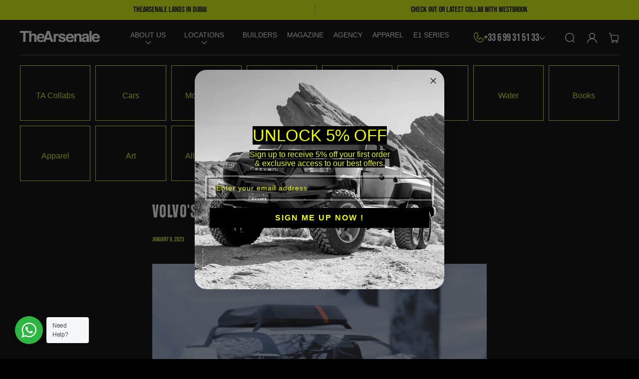

--- FILE ---
content_type: text/html; charset=utf-8
request_url: https://thearsenale.com/blogs/magazine/volvos-new-ev-concept-by-till-schmitz
body_size: 86111
content:
<!doctype html>
<html class="no-js" lang="en">
  <head>
    <link rel="preload" href="https://cdn.shopify.com/s/files/1/1679/6063/files/Druk-Bold.woff2?v=1758621644" as="font" type="font/woff2" crossorigin>

<style>
@font-face {
  font-family: 'Druk Bold';
  src: url('https://cdn.shopify.com/s/files/1/1679/6063/files/Druk-Bold.woff2?v=1758621644') format('woff2');
  font-weight: bold;
  font-style: normal;
  font-display: swap;
}

h1, h2, h3, h4, h5, h6 {
  font-family: 'Druk Bold', sans-serif !important;
  letter-spacing: 0.04em !important; /* ~4% spacing increase */
}
</style>

    <script src="https://analytics.ahrefs.com/analytics.js" data-key="wbPB7f4gl36lhDQM02xoVA" async></script>

    <meta charset="utf-8">
<meta http-equiv="X-UA-Compatible" content="IE=edge">
<meta name="viewport" content="width=device-width,initial-scale=1">
<meta name="theme-color" content="">
<link rel="canonical" href="https://thearsenale.com/blogs/magazine/volvos-new-ev-concept-by-till-schmitz">
<link rel="preconnect" href="https://cdn.shopify.com" crossorigin>
  <meta name="description" content="Welcome to TheArsenale, the ultimate marketplace dedicated to the future of mobility.
We sell the most exclusive Cars, Flying Cars, Motorbikes, Planes, Boat...">



<meta property="og:site_name" content="TheArsenale">
<meta property="og:url" content="https://thearsenale.com/blogs/magazine/volvos-new-ev-concept-by-till-schmitz">
<meta property="og:title" content="VOLVO&#39;S NEW EV CONCEPT BY TILL SCHMITZ">
<meta property="og:type" content="article">
<meta property="og:description" content="Welcome to TheArsenale, the ultimate marketplace dedicated to the future of mobility.
We sell the most exclusive Cars, Flying Cars, Motorbikes, Planes, Boat..."><meta property="og:image" content="http://thearsenale.com/cdn/shop/articles/volvos-new-ev-concept-by-till-schmitz-494799.jpg?v=1704597547">
  <meta property="og:image:secure_url" content="https://thearsenale.com/cdn/shop/articles/volvos-new-ev-concept-by-till-schmitz-494799.jpg?v=1704597547">
  <meta property="og:image:width" content="1280">
  <meta property="og:image:height" content="850"><meta name="twitter:site" content="@TheArsenale"><meta name="twitter:card" content="summary_large_image">
<meta name="twitter:title" content="VOLVO&#39;S NEW EV CONCEPT BY TILL SCHMITZ">
<meta name="twitter:description" content="Welcome to TheArsenale, the ultimate marketplace dedicated to the future of mobility.
We sell the most exclusive Cars, Flying Cars, Motorbikes, Planes, Boat...">

<link rel="icon" type="image/png" href="//thearsenale.com/cdn/shop/files/download_e74bff33-9d41-4365-8dac-69de4533b7b0_32x32.png?v=1706170376"><script>
  function onLazyTemplateRendered() {
    const lazyTemplate = (document.currentScript || Array.from(document.getElementsByTagName('script')).at(-1)).closest('lazy-template');

    if(!lazyTemplate || !lazyTemplate.hasAttribute('data-await')) return;
    lazyTemplate.removeAttribute('data-await');
    lazyTemplate.dispatchEvent(new Event('allowConnectedCallback'));
  };
</script>
<style>
  :root {
    --clr-theme-background: 0, 0, 0;
    --grd-theme-background: rgb(var(--clr-theme-background));
    --clr-theme-background-contrast: var(--clr-contrast-light);
    --clr-theme-base: 255, 255, 255;
    --clr-theme-base-contrast: var(--clr-contrast-dark);
    --clr-theme-accent: 225, 255, 0;
    --clr-theme-accent-contrast: var(--clr-contrast-dark);
  }
  .gradient {
    background: rgb(var(--color-background));
    background: var(--grd-theme-background);
    background-attachment: fixed;
  }
  body,
  .color-background,
  .color-inverse,
  .color-accent {
    color: rgb(var(--color-foreground));
    background-color: rgb(var(--color-background));
  }
  .icon {
    --icon-size: 2rem;
    width: var(--icon-size);
    min-width: var(--icon-size);
    height: var(--icon-size);
  }
  .details-modal--transition .modal__content {
    transform: translateX(100%);
    visibility: hidden;
  }
  
  .theme-wv {display: block !important; position: fixed; top: 10px; left: 10px; right: 10px; height: calc(min(100vh, 700px) - 20px); z-index: -999; pointer-events: none; color: rgba(255, 255, 255, 0);}
  .theme-wv:after {content: '_ _ _ _ _ _ _ _ _ _ _ _ _ _ _ _ _ _ _ _ _ _ _ _ _ _ _ _ _ _ _ _ _ _ _ _ _ _ _ _ _ _ _ _ _ _ _ _ _ _ _ _ _ _ _ _ _ _ _ _ _ _ _ _ _ _ _ _ _ _ _ _ _ _ _ _ _ _ _ _ _ _ _ _ _ _ _ _ _ _ _ _ _ _ _ _ _ _ _ _ _ _ _ _ _ _ _ _ _ _ _ _ _ _ _ _ _ _ _ _ _ _ _ _ _ _ _ _ _ _ _ _ _ _ _ _ _ _ _ _ _ _ _ _ _ _ _ _ _ _ _ _ _ _ _ _ _ _ _ _ _ _ _ _ _ _ _ _ _ _ _ _ _ _ _ _ _ _ _ _ _ _ _ _ _ _ _ _ _ _ _ _ _ _ _ _ _ _ _ _ _ _ _ _ _ _ _ _ _ _ _ _ _ _ _ _ _ _ _ _ _ _ _ _ _ _ _ _ _ _ _ _ _ _ _ _ _ _ _ _ _ _ _ _ _ _ _ _ _ _ _ _ _ _ _ _ _ _ _ _ _ _ _ _ _ _ _ _ _ _ _ _ _ _ _ _ _ _ _ _ _ _ _ _ _ _ _ _ _ _ _ _ _ _ _ _ _ _ _ _ _ _ _ _ _ _ _ _ _ _ _ _ _ _ _ _ _ _ _ _ _ _ _ _ _ _ _ _ _ _ _ _ _ _ _ _ _ _ _ _ _ _ _ _ _ _ _ _ _ _ _ _ _ _ _ _ _ _ _ _ _ _ _ _ _ _ _ _ _ _ _ _ _ _ _ _ _ _ _ _ _ _ _ _ _ _ _ _ _ _ _ _ _ _ _ _ _ _ _ _ _ _ _ _ _ _ _ _ _ _ _ _ _ _ _ _ _ _ _ _ _ _ _ _ _ _ _ _ _ _ _ _ _ _ _ _ _ _ _ _ _ _ _ _ _ _ _ _ _ _ _ _ _ _ _ _ _ _ _ _ _ _ _ _ _ _ _ _ _ _ _ _ _ _ _ _ _ _ _ _ _ _ _ _ _ _ _ _ _ _ _ _ _ _ _ _ _ _ _ _ _ _ _ _ _ _ _ _ _ _ _ _ _ _ _ _ _ _ _ _ _ _ _ _ _ _ _ _ _ _ _ _ _ _ _ _ _ _ _ _ _ _ _ _ _ _ _ _ _ _ _ _ _ _ _ _ _ _ _ _ _ _ _ _ _ _ _ _ _ _ _ _ _ _ _ _ _ _ _ _ _ _ _ _ _ _ _ _ _ _ _ _ _ _ _ _ _ _ _ _ _ _ _ _ _ _ _ _ _ _ _ _ _ _ _ _ _ _ _ _ _ _ _ _ _ _ _ _ _ _ _ _ _ _ _ _ _ _ _ _ _ _ _ _ _ _ _ _ _ _ _ _ _ _ _ _ _ _ _ _ _ _ _ _ _ _ _ _ _ _ _ _ _ _ _ _ _ _ _ _ _ _ _ _ _ _ _ _ _ _ _ _ _ _ _ _ _ _ _ _ _ _ _ _ _ _ _ _ _ _ _ _ _ _ _ _ _ _ _ _ _ _ _ _ _ _ _ _ _ _ _ _ _ _ _ _ _ _ _ _ _ _ _ _ _ _ _ _ _ _ _ _ _ _ _ _ _ _ _ _ _ _ _ _ _ _ _ _ _ _ _ _ _ _ _ _ _ _ _ _ _ _ _ _ _ _ _ _ _ _ _ _ _ _ _ _ _ _ _ _ _ _ _ _ _ _ _ _ _ _ _ _ _ _ _ _ _ _ _ _ _ _ _ _ _ _ _ _ _ _ _ _ _ _ _ _ _ _ _ _ _ _ _ _ _ _ _ _ _ _ _ _ _ _ _ _ _ _ _ _ _ _ _ _ _ _ _ _ _ _ _ _ _ _ _ _ _ _ _ _ _ _ _ _ _ _ _ _ _ _ _ _ _ _ _ _ _ _ _ _ _ _ _ _ _ _ _ _ _ _ _ _ _ _ _ _ _ _ _ _ _ _ _ _ _ _ _ _ _ _ _ _ _ _ _ _ _ _ _ _ _ _ _ _ _ _ _ _ _ _ _ _ _ _ _ _ _ _ _ _ _ _ _ _ _ _ _ _ _ _ _ _ _ _ _ _ _ _ _ _ _ _ _ _ _ _ _ _ _ _ _ _ _ _ _ _ _ _ _ _ _ _ _ _ _ _ _ _ _ _ _ _ _ _ _ _ _ _ _ _ _ _ _ _ _ _ _ _ _ _ _ _ _ _ _ _ _ _ _ _ _ _ _ _ _ _ _ _ _ _ _ _ _ _ _ _ _ _ _ _ _ _ _ _ _ _ _ _ _ _ _ _ _ _ _ _ _ _ _ _ _ _ _ _ _ _ _ _ _ _ _ _ _ _ _ _ _ _ _ _ _ _ _ _ _ _ _ _ _ _ _ _ _ _ _ _ _ _ _ _ _ _ _ _ _ _ _ _ _ _ _ _ _ _ _ _ _ _ _ _ _ _ _ _ _ _ _ _ _ _ _ _ _ _ _ _ _ _ _ _ _ _ _ _ _ _ _ _ _ _ _ _ _ _ _ _ _ _ _ _ _ _ _ _ _ _ _ _ _ _ _ _ _ _ _ _ _ _ _ _ _ _ _ _ _ _ _ _ _ _ _ _ _ _ _ _ _ _ _ _ _ _ _ _ _ _ _ _ _ _ _ _ _ _ _ _ _ _ _ _ _ _ _ _ _ _ _ _ _ _ _ _ _ _ _ _ _ _ _ _ _ _ _ _ _ _ _ _ _ _ _ _ _ _ _ _ _ _ _ _ _ _ _ _ _ _ _ _ _ _ _ _ _ _ _ _ _ _ _ _ _ _ _ _ _ _ _ _ _ _ _ _ _ _ _ _ _ _ _ _ _ _ _ _ _ _ _ _ _ _ _ _ _ _ _ _ _ _ _ _ _ _ _ _ _ _ _ _ _ _ _ _ _ _ _ _ _ _ _ _ _ _ _ _ _ _ _ _ _ _ _ _ _ _ _ _ _ _ _ _ _ _ _ _ _ _ _ _ _ _ _ _ _ _ _ _ _ _ _ _ _ _ _ _ _ _ _ _ _ _ _ _ _ _ _ _ _ _ _ _ _ _ _ _ _ _ _ _ _ _ _ _ _ _ _ _ _ _ _ _ _ _ _ _ _ _ _ _ _ _ _ _ _ _ _ _ _ _ _ _ _ _ _ _ _ _ _ _ _ _ _ _ _ _ _ _ _ _ _ _ _ _ _ _ _ _ _ _ _ _ _ _ _ _ _ _ _ _ _ _ _ _ _ _ _ _ _ _ _ _ _ _ _ _ _ _ _ _ _ _ _ _ _ _ _ _ _ _ _ _ _ _ _ _ _ _ _ _ _ _ _ _ _ _ _ _ _ _ _ _ _ _ _ _ _ _ _ _ _ _ _ _ _ _ _ _ _ _ _ _ _ _ _ _ _ _ _ _ _ _ _ _ _ _ _ _ _ _ _ _ _ _ _ _ _ _ _ _ _ _ _ _ _ _ _ _ _ _ _ _ _ _ _ _ _ _ _ _ _ _ _ _ _ _ _ _ _ _ _ _ _ _ _ _ _ _ _ _ _ _ _ _ _ _ _ _ _ _ _ _ _ _ _ _ _ _ _ _ _ _ _ _ _ _ _ _ _ _ _ _ _ _ _ _ _ _ _ _ _ _ _ _ _ _ _ _ _ _ _ _ _ _ _ _ _ _ _ _ _ _ _ _ _ _ _ _ _ _ _ _ _ _ _ _ _ _ _ _ _ _ _ _ _ _ _ _ _ _ _ _ _ _ _ _ _ _ _ _ _ _ _ _ _ _ _ _ _ _ _ _ _ _ _ _ _ _ _ _ _ _ _ _ _ _ _ _ _ _ _ _ _ _ _ _ _ _ _ _ _ _ _ _ _ _ _ _ _ _ _ _ _ _ _ _ _ _ _ _ _ _ _ _ _ _ _ _ _ _ _ _ _ _ _ _ _ _ _ _ _ _ _ _ _ _ _ _ _ _ _ _ _ _ _ _ _ _ _ _ _ _ _ _ _ _ _ _ _ _ _ _ _ _ _ _ _ _ _ _ _ _ _ _ _ _ _ _ _ _ _ _ _ _ _ _ _ _ _ _ _ _ _ _ _ _ _ _ _ _ _ _ _ _ _ _ _ _ _ _ _ _ _ _ _ _ _ _ _ _ _ _ _ _ _ _ _ _ _ _ _ _ _ _ _ _ _ _ _ _ _ _ _ _ _ _ _ _ _ _ _ _ _ _ _ _ _ _ _ _ _ _ _ _ _ _ _ _ _ _ _ _ _ _ _ _ _ _ _ _ _ _ _ _ _ _ _ _ _ _ _ _ _ _ _ _ _ _ _ _ _ _ _ _ _ _ _ _ _ _ _ _ _ _ _ _ _ _ _ _ _ _ _ _ _ _ _ _ _ _ _ _ _ _ _ _ _ _ _ _ _ _ _ _ _ _ _ _ _ _ _ _ _ _ _ _ _ _ _ _ _ _ _ _ _ _ _ _ _ _ _ _ _ _ _ _ _ _ _ _ _ _ _ _ _ _ _ _ _ _ _ _ _ _ _ _ _ _ _ _ _ _ _ _ _ _ _ _ _ _ _ _ _ _ _ _ _ _ _ _ _ _ _ _ _ _ _ _ _ _ _ _ _ _ _ _ _ _ _ _ _ _ _ _ _ _ _ _ _ _ _ _ _ _ _ _ _ _ _ _ _ _ _ _ _ _ _ _ _ _ _ _ _ _ _ _ _ _ _ _ _ _ _ _ _ _ _ _ _ _ _ _ _ _ _ _ _ _ _ _ _ _ _ _ _ _ _ _ _ _ _ _ _ _ _ _ _ _ _ _ _ _ _ _ _ _ _ _ _ _ _ _ _ _ _ _ _ _ _ _ _ _ _ _ _ _ _ _ _ _ _ _ _ _ _ _ _ _ _ _ _ _ _ _ _ _ _ _ _ _ _ _ _ _ _ _ _ _ _ _ _ _ _ _ _ _ _ _ _ _ _ _ _ _ _ _ _ _ _ _ _ _ _ _ _ _ _ _ _ _ _ _ _ _ _ _ _ _ _ _ _ _ _ _ _ _ _ _ _ _ _ _ _ _ _ _ _ _ _ _ _ _ _ _ _ _ _ _ _ _ _ _ _ _ _ _ _ _ _ _ _ _ _ _ _ _ _ _ _ _ _ _ _ _ _ _ _ _ _ _ _ _ _ _ _ _ _ _ _ _ _ _ _ _ _ _ _ _ _ _ _ _ _ _ _ _ _ _ _ _ _ _ _ _ _ _ _ _ _ _ _ _ _ _ _ _ _ _ _ _ _ _ _ _ _ _ _ _ _ _ _ _ _ _ _ _ _ _ _ _ _ _ _ _ _ _ _ _ _ _ _ _ _ _ _ _ _ _ _ _ _ _ _ _ _ _ _ _ _ _ _ _ _ _ _ _ _ _ _ _ _ _ _ _ _ _ _ _ _ _ _ _ _ _ _ _ _ _ _ _ _ _ _ _ _ _ _ _ _ _ _ _ _ _ _ _ _ _ _ _ _ _ _ _ _ _ _ _ _ _ _ _ _ _ _ _ _ _ _ _ _ _ _ _ _ _ _ _ _ _ _ _ _ _ _ _ _ _ _ _ _ _ _ _ _ _ _ _ _ _ _ _ _ _ _ _ _ _ _ _ _ _ _ _ _ _ _ _ _ _ _ _ _ _ _ _ _ _ _ _ _ _ _ _ _ _ _ _ _ _ _ _ _ _ _ _ _ _ _ _ _ _ _ _ _ _ _ _ _ _ _ _ _ _ _ _ _ _ _ _ _ _ _ _ _ _ _ _ _ _ _ _ _ _ _ _ _ _ _ _ _ _ _ _ _ _ _ _ _ _ _ _ _ _ _ _ _ _ _ _ _ _ _ _ _ _ _ _ _ _ _ _ _ _ _ _ _ _ _ _ _ _ _ _ _ _ _ _ _ _ _ _ _ _ _ _ _ _ _ _ _ _ _ _ _ _ _ _ _ _ _ _ _ _ _ _ _ _ _ _ _ _ _ _ _ _ _ _ _ _ _ _ _ _ _ _ _ _ _ _ _ _ _ _ _ _ _ _ _ _ _ _ _ _ _ _ _ _ _ _ _ _ _ _ _ _ _ _ _ _ _ _ _ _ _ _ _ _ _ _ _ _ _ _ _ _ _ _ _ _ _ _ _ _ _ _ _ _ _ _ _ _ _ _ _ _ _ _ _ _ _ _ _ _ _ _ _ _ _ _ _ _ _ _ _ _ _ _ _ _ _ _ _ _ _ _ _ _ _ _ _ _ _ _ _ _ _ _ _ _ _ _ _ _ _ _ _ _ _ _ _ _ _ _ _ _ _ _ _ _ _ _ _ _ _ _ _ _ _ _ _ _ _ _ _ _ _ _ _ _ _ _ _ _ _ _ _ _ _ _ _ _ _ _ _ _ _ _ _ _ _ _ _ _ _ _ _ _ _ _ _ _ _ _ _ _ _ _ _ _ _ _ _ _ _ _ _ _ _ _ _ _ _ _ _ _ _ _ _ _ _ _ _ _ _ _ _ _ _ _ _ _ _ _ _ _ _ _ _ _ _ _ _ _ _ _ _ _ _ _ _ _ _ _ _ _ _ _ _ _ _ _ _ _ _ _ _ _ _ _ _ _ _ _ _ _ _ _ _ _ _ _ _ _ _ _ _ _ _ _ _ _ _ _ _ _ _ _ _ _ _ _ _ _ _ _ _ _ _ _ _ _ _ _ _ _ _ _ _ _ _ _ _ _ _ _ _ _ _ _ _ _ _ _ _ _ _ _ _ _ _ _ _ _ _ _ _ _ _ _ _ _ _ _ _ _ _ _ _ _ _ _ _ _ _ _ _ _ _ _ _ _ _ _ _ _ _ _ _ _ _ _ _ _ _ _ _ _ _ _ _ _ _ _ _ _ _ _ _ _ _ _ _ _ _ _ _ _ _ _ _ _ _ _ _ _ _ _ _ _ _ _ _ _ _ _ _ _ _ _ _ _ _ _ _ _ _ _ _ _ _ _ _ _ _ _ _ _ _ _ _ _ _ _ _ _ _ _ _ _ _ _ _ _ _ _ _ _ _ _ _ _ _ _ _ _ _ _ _ _ _ _ _ _ _ _ _ _ _ _ _ _ _ _ _ _ _ _ _ _ _ _ _ _ _ _ _ _ _ _ _ _ _ _ _ _ _ _ _ _ _ _ _ _ _ _ _ _ _ _ _ _ _ _ _ _ _ _ _ _ _ _ _ _ _ _ _ _ _ _ _ _ _ _ _ _ _ _ _ _ _ _ _ _ _ _ _ _ _ _ _ _ _ _ _ _ _ _ _ _ _ _ _ _ _ _ _ _ _ _ _ _ _ _ _ _ _ _ _ _ _ _ _ _ _ _ _ _ _ _ _ _ _ _ _ _ _ _ _ _ _ _ _ _ _ _ _ _ _ _ _ _ _ _ _ _ _ _ _ _ _ _ _ _ _ _ _ _ _ _ _ _ _ _ _ _ _ _ _ _ _ _ _ _ _ _ _ _ _ _ _ _ _ _ _ _ _ _ _ _ _ _ _ _ _ _ _ _ _ _ _ _ _ _ _ _ _ _ _ _ _ _ _ _ _ _ _ _ _ _ _ _ _ _ _ _ _ _ _ _ _ _ _ _ _ _ _ _ _ _ _ _ _ _ _ _ _ _ _ _ _ _ _ _ _ _ _ _ _ _ _ _ _ _ _ _ _ _ _ _ _ _ _ _ _ _ _ _ _ _ _ _ _ _ _ _ _ _ _ _ _ _ _ _ _ _ _ _ _ _ _ _ _ _ _ _ _ _ _ _ _ _ _ _ _ _ _ _ _ _ _ _ _ _ _ _ _ _ _ _ _ _ _ _ _ _ _ _ _ _ _ _ _ _ _ _ _ _ _ _ _ _ _ _ _ _ _ _ _ _ _ _ _ _ _ _ _ _ _ _ _ _ _ _ _ _ _ _ _ _ _ _ _ _ _ _ _ _ _ _ _ _ _ _ _ _ _ _ _ _ _ _ _ _ _ _ _ _ _ _ _ _ _ _ _ _ _ _ _ _ _ _ _ _ _ _ _ _ _ _ _ _ _ _ _ _ _ _ _ _ _ _ _ _ _ _ _ _ _ _ _ _ _ _ _ _ _ _ _ _ _ _ _ _ _ _ _ _ _ _ _ _ _ _ _ _ _ _ _ _ _ _ _ _ _ _ _ _ _ _ _ _ _ _ _ _ _ _ _ _ _ _ _ _ _ _ _ _ _ _ _ _ _ _ _ _ _ _ _ _ _ _ _ _ _ _ _ _ _ _ _ _ _ _ _ _ _ _ _ _ _ _ _ _ _ _ _ _ _ _ _ _ _ _ _ _ _ _ _ _ _ _ _ _ _ _ _ _ _ _ _ _ _ _ _ _ _ _ _ _ _ _ _ _ _ _ _ _ _ _ _ _ _ _ _ _ _ _ _ _ _ _ _ _ _ _ _ _ _ _ _ _ _ _ _ _ _ _ _ _ _ _ _ _ _ _ _ _ _ _ _ _ _ _ _ _ _ _ _ _ _ _ _ _ _ _ _ _ _ _ _ _ _ _ _ _ _ _ _ _ _ _ _ _ _ _ _ _ _ _ _ _ _ _ _ _ _ _ _ _ _ _ _ _ _ _ _ _ _ _ _ _ _ _ _ _ _ _ _ _ _ _ _ _ _ _ _ _ _ _ _ _ _ _ _ _ _ _ _ _ _ _ _ _ _ _ _ _ _ _ _ _ _ _ _ _ _ _ _ _ _ _ _ _ _ _ _ _ _ _ _ _ _ _ _ _ _ _ _ _ _ _ _ _ _ _ _ _ _ _ _ _ _ _ _ _ _ _ _ _ _ _ _ _ _ _ _ _ _ _ _ _ _ _ _ _ _ _ _ _ _ _ _ _ _ _ _ _ _ _ _ _ _ _ _ _ _ _ _ _ _ _ _ _ _ _ _ _ _ _ _ _ _ _ _ _ _ _ _ _ _ _ _ _ _ _ _ _ _ _ _ _ _ _ _ _ _ _ _ _ _ _ _ _ _ _ _ _ _ _ _ _ _ _ _ _ _ _ _ _ _ _ _ _ _ _ _ _ _ _ _ _ _ _ _ _ _ _ _ _ _ _ _ _ _ _ _ _ _ _ _ _ _ _ _ _ _ _ _ _ _ _ _ _ _ _ _ _ _ _ _ _ _ _ _ _ _ _ _ _ _ _ _ _ _ _ _ _ _ _ ';}
</style>
<style id="dynamic-theme-styles"></style>
<script>window.version = {version: '2.1.0', build: 'release 28.09.2024, 16:19:10'};</script>
<!-- Unicorn Shopify Theme -->
<!-- Version 2.1.0 -->
<!-- MPIthemes -->
    <title>
      VOLVO&#39;S NEW EV CONCEPT BY TILL SCHMITZ
 &ndash; TheArsenale</title>
    <script>window.performance && window.performance.mark && window.performance.mark('shopify.content_for_header.start');</script><meta name="google-site-verification" content="7DT789JwU3sQ8slnh6Qxncuj6P-P9NGKjSnRsgP84Wc">
<meta name="facebook-domain-verification" content="nkc8dtarg2jm75rfsszs6f9spa8v03">
<meta id="shopify-digital-wallet" name="shopify-digital-wallet" content="/16796063/digital_wallets/dialog">
<meta name="shopify-checkout-api-token" content="41abe006e2dc2b07d9e9dd7bb9490a40">
<meta id="in-context-paypal-metadata" data-shop-id="16796063" data-venmo-supported="true" data-environment="production" data-locale="en_US" data-paypal-v4="true" data-currency="USD">
<link rel="alternate" type="application/atom+xml" title="Feed" href="/blogs/magazine.atom" />
<script async="async" src="/checkouts/internal/preloads.js?locale=en-US"></script>
<link rel="preconnect" href="https://shop.app" crossorigin="anonymous">
<script async="async" src="https://shop.app/checkouts/internal/preloads.js?locale=en-US&shop_id=16796063" crossorigin="anonymous"></script>
<script id="apple-pay-shop-capabilities" type="application/json">{"shopId":16796063,"countryCode":"US","currencyCode":"USD","merchantCapabilities":["supports3DS"],"merchantId":"gid:\/\/shopify\/Shop\/16796063","merchantName":"TheArsenale","requiredBillingContactFields":["postalAddress","email","phone"],"requiredShippingContactFields":["postalAddress","email","phone"],"shippingType":"shipping","supportedNetworks":["visa","masterCard","amex","discover","elo","jcb"],"total":{"type":"pending","label":"TheArsenale","amount":"1.00"},"shopifyPaymentsEnabled":true,"supportsSubscriptions":true}</script>
<script id="shopify-features" type="application/json">{"accessToken":"41abe006e2dc2b07d9e9dd7bb9490a40","betas":["rich-media-storefront-analytics"],"domain":"thearsenale.com","predictiveSearch":true,"shopId":16796063,"locale":"en"}</script>
<script>var Shopify = Shopify || {};
Shopify.shop = "thearsenale.myshopify.com";
Shopify.locale = "en";
Shopify.currency = {"active":"USD","rate":"1.18295"};
Shopify.country = "US";
Shopify.theme = {"name":"Unicorn (Updated) - Adding Infinite Scroll","id":146243682545,"schema_name":"Unicorn","schema_version":"2.1.0","theme_store_id":2264,"role":"main"};
Shopify.theme.handle = "null";
Shopify.theme.style = {"id":null,"handle":null};
Shopify.cdnHost = "thearsenale.com/cdn";
Shopify.routes = Shopify.routes || {};
Shopify.routes.root = "/";</script>
<script type="module">!function(o){(o.Shopify=o.Shopify||{}).modules=!0}(window);</script>
<script>!function(o){function n(){var o=[];function n(){o.push(Array.prototype.slice.apply(arguments))}return n.q=o,n}var t=o.Shopify=o.Shopify||{};t.loadFeatures=n(),t.autoloadFeatures=n()}(window);</script>
<script>
  window.ShopifyPay = window.ShopifyPay || {};
  window.ShopifyPay.apiHost = "shop.app\/pay";
  window.ShopifyPay.redirectState = null;
</script>
<script id="shop-js-analytics" type="application/json">{"pageType":"article"}</script>
<script defer="defer" async type="module" src="//thearsenale.com/cdn/shopifycloud/shop-js/modules/v2/client.init-shop-cart-sync_BT-GjEfc.en.esm.js"></script>
<script defer="defer" async type="module" src="//thearsenale.com/cdn/shopifycloud/shop-js/modules/v2/chunk.common_D58fp_Oc.esm.js"></script>
<script defer="defer" async type="module" src="//thearsenale.com/cdn/shopifycloud/shop-js/modules/v2/chunk.modal_xMitdFEc.esm.js"></script>
<script type="module">
  await import("//thearsenale.com/cdn/shopifycloud/shop-js/modules/v2/client.init-shop-cart-sync_BT-GjEfc.en.esm.js");
await import("//thearsenale.com/cdn/shopifycloud/shop-js/modules/v2/chunk.common_D58fp_Oc.esm.js");
await import("//thearsenale.com/cdn/shopifycloud/shop-js/modules/v2/chunk.modal_xMitdFEc.esm.js");

  window.Shopify.SignInWithShop?.initShopCartSync?.({"fedCMEnabled":true,"windoidEnabled":true});

</script>
<script>
  window.Shopify = window.Shopify || {};
  if (!window.Shopify.featureAssets) window.Shopify.featureAssets = {};
  window.Shopify.featureAssets['shop-js'] = {"shop-cart-sync":["modules/v2/client.shop-cart-sync_DZOKe7Ll.en.esm.js","modules/v2/chunk.common_D58fp_Oc.esm.js","modules/v2/chunk.modal_xMitdFEc.esm.js"],"init-fed-cm":["modules/v2/client.init-fed-cm_B6oLuCjv.en.esm.js","modules/v2/chunk.common_D58fp_Oc.esm.js","modules/v2/chunk.modal_xMitdFEc.esm.js"],"shop-cash-offers":["modules/v2/client.shop-cash-offers_D2sdYoxE.en.esm.js","modules/v2/chunk.common_D58fp_Oc.esm.js","modules/v2/chunk.modal_xMitdFEc.esm.js"],"shop-login-button":["modules/v2/client.shop-login-button_QeVjl5Y3.en.esm.js","modules/v2/chunk.common_D58fp_Oc.esm.js","modules/v2/chunk.modal_xMitdFEc.esm.js"],"pay-button":["modules/v2/client.pay-button_DXTOsIq6.en.esm.js","modules/v2/chunk.common_D58fp_Oc.esm.js","modules/v2/chunk.modal_xMitdFEc.esm.js"],"shop-button":["modules/v2/client.shop-button_DQZHx9pm.en.esm.js","modules/v2/chunk.common_D58fp_Oc.esm.js","modules/v2/chunk.modal_xMitdFEc.esm.js"],"avatar":["modules/v2/client.avatar_BTnouDA3.en.esm.js"],"init-windoid":["modules/v2/client.init-windoid_CR1B-cfM.en.esm.js","modules/v2/chunk.common_D58fp_Oc.esm.js","modules/v2/chunk.modal_xMitdFEc.esm.js"],"init-shop-for-new-customer-accounts":["modules/v2/client.init-shop-for-new-customer-accounts_C_vY_xzh.en.esm.js","modules/v2/client.shop-login-button_QeVjl5Y3.en.esm.js","modules/v2/chunk.common_D58fp_Oc.esm.js","modules/v2/chunk.modal_xMitdFEc.esm.js"],"init-shop-email-lookup-coordinator":["modules/v2/client.init-shop-email-lookup-coordinator_BI7n9ZSv.en.esm.js","modules/v2/chunk.common_D58fp_Oc.esm.js","modules/v2/chunk.modal_xMitdFEc.esm.js"],"init-shop-cart-sync":["modules/v2/client.init-shop-cart-sync_BT-GjEfc.en.esm.js","modules/v2/chunk.common_D58fp_Oc.esm.js","modules/v2/chunk.modal_xMitdFEc.esm.js"],"shop-toast-manager":["modules/v2/client.shop-toast-manager_DiYdP3xc.en.esm.js","modules/v2/chunk.common_D58fp_Oc.esm.js","modules/v2/chunk.modal_xMitdFEc.esm.js"],"init-customer-accounts":["modules/v2/client.init-customer-accounts_D9ZNqS-Q.en.esm.js","modules/v2/client.shop-login-button_QeVjl5Y3.en.esm.js","modules/v2/chunk.common_D58fp_Oc.esm.js","modules/v2/chunk.modal_xMitdFEc.esm.js"],"init-customer-accounts-sign-up":["modules/v2/client.init-customer-accounts-sign-up_iGw4briv.en.esm.js","modules/v2/client.shop-login-button_QeVjl5Y3.en.esm.js","modules/v2/chunk.common_D58fp_Oc.esm.js","modules/v2/chunk.modal_xMitdFEc.esm.js"],"shop-follow-button":["modules/v2/client.shop-follow-button_CqMgW2wH.en.esm.js","modules/v2/chunk.common_D58fp_Oc.esm.js","modules/v2/chunk.modal_xMitdFEc.esm.js"],"checkout-modal":["modules/v2/client.checkout-modal_xHeaAweL.en.esm.js","modules/v2/chunk.common_D58fp_Oc.esm.js","modules/v2/chunk.modal_xMitdFEc.esm.js"],"shop-login":["modules/v2/client.shop-login_D91U-Q7h.en.esm.js","modules/v2/chunk.common_D58fp_Oc.esm.js","modules/v2/chunk.modal_xMitdFEc.esm.js"],"lead-capture":["modules/v2/client.lead-capture_BJmE1dJe.en.esm.js","modules/v2/chunk.common_D58fp_Oc.esm.js","modules/v2/chunk.modal_xMitdFEc.esm.js"],"payment-terms":["modules/v2/client.payment-terms_Ci9AEqFq.en.esm.js","modules/v2/chunk.common_D58fp_Oc.esm.js","modules/v2/chunk.modal_xMitdFEc.esm.js"]};
</script>
<script>(function() {
  var isLoaded = false;
  function asyncLoad() {
    if (isLoaded) return;
    isLoaded = true;
    var urls = ["https:\/\/formbuilder.hulkapps.com\/skeletopapp.js?shop=thearsenale.myshopify.com","https:\/\/sliderapp.hulkapps.com\/assets\/js\/slider.js?shop=thearsenale.myshopify.com","https:\/\/cdn.sesami.co\/shopify.js?shop=thearsenale.myshopify.com","https:\/\/chimpstatic.com\/mcjs-connected\/js\/users\/3858bb9c655c5dd88090c6e53\/4fa11739bbc41b91ecf2a51d8.js?shop=thearsenale.myshopify.com","https:\/\/apps.synctrack.io\/cta-buttons\/cta-group-button.js?v=1675091583\u0026shop=thearsenale.myshopify.com","https:\/\/loox.io\/widget\/d-kTL4a0OP\/loox.1680706247693.js?shop=thearsenale.myshopify.com","https:\/\/cdn.nfcube.com\/instafeed-024140ec82440e6e34e04cf515546f71.js?shop=thearsenale.myshopify.com","https:\/\/trt.usedrop.io\/tag.js?wid=9567b0a4-ab6c-4be2-89d0-62a946e5440e\u0026src=shopify\u0026shop=thearsenale.myshopify.com","https:\/\/cdn.shopify.com\/s\/files\/1\/0597\/3783\/3627\/files\/tptinstall.min.js?v=1718591634\u0026t=tapita-seo-script-tags\u0026shop=thearsenale.myshopify.com"];
    for (var i = 0; i < urls.length; i++) {
      var s = document.createElement('script');
      s.type = 'text/javascript';
      s.async = true;
      s.src = urls[i];
      var x = document.getElementsByTagName('script')[0];
      x.parentNode.insertBefore(s, x);
    }
  };
  if(window.attachEvent) {
    window.attachEvent('onload', asyncLoad);
  } else {
    window.addEventListener('load', asyncLoad, false);
  }
})();</script>
<script id="__st">var __st={"a":16796063,"offset":-18000,"reqid":"fbfc607a-3b25-47d4-9431-04895daac22e-1769361492","pageurl":"thearsenale.com\/blogs\/magazine\/volvos-new-ev-concept-by-till-schmitz","s":"articles-590203388145","u":"c0fbaafb6c79","p":"article","rtyp":"article","rid":590203388145};</script>
<script>window.ShopifyPaypalV4VisibilityTracking = true;</script>
<script id="captcha-bootstrap">!function(){'use strict';const t='contact',e='account',n='new_comment',o=[[t,t],['blogs',n],['comments',n],[t,'customer']],c=[[e,'customer_login'],[e,'guest_login'],[e,'recover_customer_password'],[e,'create_customer']],r=t=>t.map((([t,e])=>`form[action*='/${t}']:not([data-nocaptcha='true']) input[name='form_type'][value='${e}']`)).join(','),a=t=>()=>t?[...document.querySelectorAll(t)].map((t=>t.form)):[];function s(){const t=[...o],e=r(t);return a(e)}const i='password',u='form_key',d=['recaptcha-v3-token','g-recaptcha-response','h-captcha-response',i],f=()=>{try{return window.sessionStorage}catch{return}},m='__shopify_v',_=t=>t.elements[u];function p(t,e,n=!1){try{const o=window.sessionStorage,c=JSON.parse(o.getItem(e)),{data:r}=function(t){const{data:e,action:n}=t;return t[m]||n?{data:e,action:n}:{data:t,action:n}}(c);for(const[e,n]of Object.entries(r))t.elements[e]&&(t.elements[e].value=n);n&&o.removeItem(e)}catch(o){console.error('form repopulation failed',{error:o})}}const l='form_type',E='cptcha';function T(t){t.dataset[E]=!0}const w=window,h=w.document,L='Shopify',v='ce_forms',y='captcha';let A=!1;((t,e)=>{const n=(g='f06e6c50-85a8-45c8-87d0-21a2b65856fe',I='https://cdn.shopify.com/shopifycloud/storefront-forms-hcaptcha/ce_storefront_forms_captcha_hcaptcha.v1.5.2.iife.js',D={infoText:'Protected by hCaptcha',privacyText:'Privacy',termsText:'Terms'},(t,e,n)=>{const o=w[L][v],c=o.bindForm;if(c)return c(t,g,e,D).then(n);var r;o.q.push([[t,g,e,D],n]),r=I,A||(h.body.append(Object.assign(h.createElement('script'),{id:'captcha-provider',async:!0,src:r})),A=!0)});var g,I,D;w[L]=w[L]||{},w[L][v]=w[L][v]||{},w[L][v].q=[],w[L][y]=w[L][y]||{},w[L][y].protect=function(t,e){n(t,void 0,e),T(t)},Object.freeze(w[L][y]),function(t,e,n,w,h,L){const[v,y,A,g]=function(t,e,n){const i=e?o:[],u=t?c:[],d=[...i,...u],f=r(d),m=r(i),_=r(d.filter((([t,e])=>n.includes(e))));return[a(f),a(m),a(_),s()]}(w,h,L),I=t=>{const e=t.target;return e instanceof HTMLFormElement?e:e&&e.form},D=t=>v().includes(t);t.addEventListener('submit',(t=>{const e=I(t);if(!e)return;const n=D(e)&&!e.dataset.hcaptchaBound&&!e.dataset.recaptchaBound,o=_(e),c=g().includes(e)&&(!o||!o.value);(n||c)&&t.preventDefault(),c&&!n&&(function(t){try{if(!f())return;!function(t){const e=f();if(!e)return;const n=_(t);if(!n)return;const o=n.value;o&&e.removeItem(o)}(t);const e=Array.from(Array(32),(()=>Math.random().toString(36)[2])).join('');!function(t,e){_(t)||t.append(Object.assign(document.createElement('input'),{type:'hidden',name:u})),t.elements[u].value=e}(t,e),function(t,e){const n=f();if(!n)return;const o=[...t.querySelectorAll(`input[type='${i}']`)].map((({name:t})=>t)),c=[...d,...o],r={};for(const[a,s]of new FormData(t).entries())c.includes(a)||(r[a]=s);n.setItem(e,JSON.stringify({[m]:1,action:t.action,data:r}))}(t,e)}catch(e){console.error('failed to persist form',e)}}(e),e.submit())}));const S=(t,e)=>{t&&!t.dataset[E]&&(n(t,e.some((e=>e===t))),T(t))};for(const o of['focusin','change'])t.addEventListener(o,(t=>{const e=I(t);D(e)&&S(e,y())}));const B=e.get('form_key'),M=e.get(l),P=B&&M;t.addEventListener('DOMContentLoaded',(()=>{const t=y();if(P)for(const e of t)e.elements[l].value===M&&p(e,B);[...new Set([...A(),...v().filter((t=>'true'===t.dataset.shopifyCaptcha))])].forEach((e=>S(e,t)))}))}(h,new URLSearchParams(w.location.search),n,t,e,['guest_login'])})(!1,!0)}();</script>
<script integrity="sha256-4kQ18oKyAcykRKYeNunJcIwy7WH5gtpwJnB7kiuLZ1E=" data-source-attribution="shopify.loadfeatures" defer="defer" src="//thearsenale.com/cdn/shopifycloud/storefront/assets/storefront/load_feature-a0a9edcb.js" crossorigin="anonymous"></script>
<script crossorigin="anonymous" defer="defer" src="//thearsenale.com/cdn/shopifycloud/storefront/assets/shopify_pay/storefront-65b4c6d7.js?v=20250812"></script>
<script data-source-attribution="shopify.dynamic_checkout.dynamic.init">var Shopify=Shopify||{};Shopify.PaymentButton=Shopify.PaymentButton||{isStorefrontPortableWallets:!0,init:function(){window.Shopify.PaymentButton.init=function(){};var t=document.createElement("script");t.src="https://thearsenale.com/cdn/shopifycloud/portable-wallets/latest/portable-wallets.en.js",t.type="module",document.head.appendChild(t)}};
</script>
<script data-source-attribution="shopify.dynamic_checkout.buyer_consent">
  function portableWalletsHideBuyerConsent(e){var t=document.getElementById("shopify-buyer-consent"),n=document.getElementById("shopify-subscription-policy-button");t&&n&&(t.classList.add("hidden"),t.setAttribute("aria-hidden","true"),n.removeEventListener("click",e))}function portableWalletsShowBuyerConsent(e){var t=document.getElementById("shopify-buyer-consent"),n=document.getElementById("shopify-subscription-policy-button");t&&n&&(t.classList.remove("hidden"),t.removeAttribute("aria-hidden"),n.addEventListener("click",e))}window.Shopify?.PaymentButton&&(window.Shopify.PaymentButton.hideBuyerConsent=portableWalletsHideBuyerConsent,window.Shopify.PaymentButton.showBuyerConsent=portableWalletsShowBuyerConsent);
</script>
<script>
  function portableWalletsCleanup(e){e&&e.src&&console.error("Failed to load portable wallets script "+e.src);var t=document.querySelectorAll("shopify-accelerated-checkout .shopify-payment-button__skeleton, shopify-accelerated-checkout-cart .wallet-cart-button__skeleton"),e=document.getElementById("shopify-buyer-consent");for(let e=0;e<t.length;e++)t[e].remove();e&&e.remove()}function portableWalletsNotLoadedAsModule(e){e instanceof ErrorEvent&&"string"==typeof e.message&&e.message.includes("import.meta")&&"string"==typeof e.filename&&e.filename.includes("portable-wallets")&&(window.removeEventListener("error",portableWalletsNotLoadedAsModule),window.Shopify.PaymentButton.failedToLoad=e,"loading"===document.readyState?document.addEventListener("DOMContentLoaded",window.Shopify.PaymentButton.init):window.Shopify.PaymentButton.init())}window.addEventListener("error",portableWalletsNotLoadedAsModule);
</script>

<script type="module" src="https://thearsenale.com/cdn/shopifycloud/portable-wallets/latest/portable-wallets.en.js" onError="portableWalletsCleanup(this)" crossorigin="anonymous"></script>
<script nomodule>
  document.addEventListener("DOMContentLoaded", portableWalletsCleanup);
</script>

<link id="shopify-accelerated-checkout-styles" rel="stylesheet" media="screen" href="https://thearsenale.com/cdn/shopifycloud/portable-wallets/latest/accelerated-checkout-backwards-compat.css" crossorigin="anonymous">
<style id="shopify-accelerated-checkout-cart">
        #shopify-buyer-consent {
  margin-top: 1em;
  display: inline-block;
  width: 100%;
}

#shopify-buyer-consent.hidden {
  display: none;
}

#shopify-subscription-policy-button {
  background: none;
  border: none;
  padding: 0;
  text-decoration: underline;
  font-size: inherit;
  cursor: pointer;
}

#shopify-subscription-policy-button::before {
  box-shadow: none;
}

      </style>

<script>window.performance && window.performance.mark && window.performance.mark('shopify.content_for_header.end');</script>
    <!-- Gem_Page_Header_Script -->
        


    <!-- End_Gem_Page_Header_Script -->
    <meta name="google-site-verification" content="MmNZKck0Mtxcholxn3Ff8-jZ9LzScVUKr5oRPPRzC-Q" />
  <!-- Google Tag Manager -->
<script>(function(w,d,s,l,i){w[l]=w[l]||[];w[l].push({'gtm.start':
new Date().getTime(),event:'gtm.js'});var f=d.getElementsByTagName(s)[0],
j=d.createElement(s),dl=l!='dataLayer'?'&l='+l:'';j.async=true;j.src=
'https://www.googletagmanager.com/gtm.js?id='+i+dl;f.parentNode.insertBefore(j,f);
})(window,document,'script','dataLayer','GTM-NC7KLLT4');</script>
<!-- End Google Tag Manager --> 
  <!-- BEGIN app block: shopify://apps/pagefly-page-builder/blocks/app-embed/83e179f7-59a0-4589-8c66-c0dddf959200 -->

<!-- BEGIN app snippet: pagefly-cro-ab-testing-main -->







<script>
  ;(function () {
    const url = new URL(window.location)
    const viewParam = url.searchParams.get('view')
    if (viewParam && viewParam.includes('variant-pf-')) {
      url.searchParams.set('pf_v', viewParam)
      url.searchParams.delete('view')
      window.history.replaceState({}, '', url)
    }
  })()
</script>



<script type='module'>
  
  window.PAGEFLY_CRO = window.PAGEFLY_CRO || {}

  window.PAGEFLY_CRO['data_debug'] = {
    original_template_suffix: "",
    allow_ab_test: false,
    ab_test_start_time: 0,
    ab_test_end_time: 0,
    today_date_time: 1769361492000,
  }
  window.PAGEFLY_CRO['GA4'] = { enabled: false}
</script>

<!-- END app snippet -->








  <script src='https://cdn.shopify.com/extensions/019bb4f9-aed6-78a3-be91-e9d44663e6bf/pagefly-page-builder-215/assets/pagefly-helper.js' defer='defer'></script>

  <script src='https://cdn.shopify.com/extensions/019bb4f9-aed6-78a3-be91-e9d44663e6bf/pagefly-page-builder-215/assets/pagefly-general-helper.js' defer='defer'></script>

  <script src='https://cdn.shopify.com/extensions/019bb4f9-aed6-78a3-be91-e9d44663e6bf/pagefly-page-builder-215/assets/pagefly-snap-slider.js' defer='defer'></script>

  <script src='https://cdn.shopify.com/extensions/019bb4f9-aed6-78a3-be91-e9d44663e6bf/pagefly-page-builder-215/assets/pagefly-slideshow-v3.js' defer='defer'></script>

  <script src='https://cdn.shopify.com/extensions/019bb4f9-aed6-78a3-be91-e9d44663e6bf/pagefly-page-builder-215/assets/pagefly-slideshow-v4.js' defer='defer'></script>

  <script src='https://cdn.shopify.com/extensions/019bb4f9-aed6-78a3-be91-e9d44663e6bf/pagefly-page-builder-215/assets/pagefly-glider.js' defer='defer'></script>

  <script src='https://cdn.shopify.com/extensions/019bb4f9-aed6-78a3-be91-e9d44663e6bf/pagefly-page-builder-215/assets/pagefly-slideshow-v1-v2.js' defer='defer'></script>

  <script src='https://cdn.shopify.com/extensions/019bb4f9-aed6-78a3-be91-e9d44663e6bf/pagefly-page-builder-215/assets/pagefly-product-media.js' defer='defer'></script>

  <script src='https://cdn.shopify.com/extensions/019bb4f9-aed6-78a3-be91-e9d44663e6bf/pagefly-page-builder-215/assets/pagefly-product.js' defer='defer'></script>


<script id='pagefly-helper-data' type='application/json'>
  {
    "page_optimization": {
      "assets_prefetching": false
    },
    "elements_asset_mapper": {
      "Accordion": "https://cdn.shopify.com/extensions/019bb4f9-aed6-78a3-be91-e9d44663e6bf/pagefly-page-builder-215/assets/pagefly-accordion.js",
      "Accordion3": "https://cdn.shopify.com/extensions/019bb4f9-aed6-78a3-be91-e9d44663e6bf/pagefly-page-builder-215/assets/pagefly-accordion3.js",
      "CountDown": "https://cdn.shopify.com/extensions/019bb4f9-aed6-78a3-be91-e9d44663e6bf/pagefly-page-builder-215/assets/pagefly-countdown.js",
      "GMap1": "https://cdn.shopify.com/extensions/019bb4f9-aed6-78a3-be91-e9d44663e6bf/pagefly-page-builder-215/assets/pagefly-gmap.js",
      "GMap2": "https://cdn.shopify.com/extensions/019bb4f9-aed6-78a3-be91-e9d44663e6bf/pagefly-page-builder-215/assets/pagefly-gmap.js",
      "GMapBasicV2": "https://cdn.shopify.com/extensions/019bb4f9-aed6-78a3-be91-e9d44663e6bf/pagefly-page-builder-215/assets/pagefly-gmap.js",
      "GMapAdvancedV2": "https://cdn.shopify.com/extensions/019bb4f9-aed6-78a3-be91-e9d44663e6bf/pagefly-page-builder-215/assets/pagefly-gmap.js",
      "HTML.Video": "https://cdn.shopify.com/extensions/019bb4f9-aed6-78a3-be91-e9d44663e6bf/pagefly-page-builder-215/assets/pagefly-htmlvideo.js",
      "HTML.Video2": "https://cdn.shopify.com/extensions/019bb4f9-aed6-78a3-be91-e9d44663e6bf/pagefly-page-builder-215/assets/pagefly-htmlvideo2.js",
      "HTML.Video3": "https://cdn.shopify.com/extensions/019bb4f9-aed6-78a3-be91-e9d44663e6bf/pagefly-page-builder-215/assets/pagefly-htmlvideo2.js",
      "BackgroundVideo": "https://cdn.shopify.com/extensions/019bb4f9-aed6-78a3-be91-e9d44663e6bf/pagefly-page-builder-215/assets/pagefly-htmlvideo2.js",
      "Instagram": "https://cdn.shopify.com/extensions/019bb4f9-aed6-78a3-be91-e9d44663e6bf/pagefly-page-builder-215/assets/pagefly-instagram.js",
      "Instagram2": "https://cdn.shopify.com/extensions/019bb4f9-aed6-78a3-be91-e9d44663e6bf/pagefly-page-builder-215/assets/pagefly-instagram.js",
      "Insta3": "https://cdn.shopify.com/extensions/019bb4f9-aed6-78a3-be91-e9d44663e6bf/pagefly-page-builder-215/assets/pagefly-instagram3.js",
      "Tabs": "https://cdn.shopify.com/extensions/019bb4f9-aed6-78a3-be91-e9d44663e6bf/pagefly-page-builder-215/assets/pagefly-tab.js",
      "Tabs3": "https://cdn.shopify.com/extensions/019bb4f9-aed6-78a3-be91-e9d44663e6bf/pagefly-page-builder-215/assets/pagefly-tab3.js",
      "ProductBox": "https://cdn.shopify.com/extensions/019bb4f9-aed6-78a3-be91-e9d44663e6bf/pagefly-page-builder-215/assets/pagefly-cart.js",
      "FBPageBox2": "https://cdn.shopify.com/extensions/019bb4f9-aed6-78a3-be91-e9d44663e6bf/pagefly-page-builder-215/assets/pagefly-facebook.js",
      "FBLikeButton2": "https://cdn.shopify.com/extensions/019bb4f9-aed6-78a3-be91-e9d44663e6bf/pagefly-page-builder-215/assets/pagefly-facebook.js",
      "TwitterFeed2": "https://cdn.shopify.com/extensions/019bb4f9-aed6-78a3-be91-e9d44663e6bf/pagefly-page-builder-215/assets/pagefly-twitter.js",
      "Paragraph4": "https://cdn.shopify.com/extensions/019bb4f9-aed6-78a3-be91-e9d44663e6bf/pagefly-page-builder-215/assets/pagefly-paragraph4.js",

      "AliReviews": "https://cdn.shopify.com/extensions/019bb4f9-aed6-78a3-be91-e9d44663e6bf/pagefly-page-builder-215/assets/pagefly-3rd-elements.js",
      "BackInStock": "https://cdn.shopify.com/extensions/019bb4f9-aed6-78a3-be91-e9d44663e6bf/pagefly-page-builder-215/assets/pagefly-3rd-elements.js",
      "GloboBackInStock": "https://cdn.shopify.com/extensions/019bb4f9-aed6-78a3-be91-e9d44663e6bf/pagefly-page-builder-215/assets/pagefly-3rd-elements.js",
      "GrowaveWishlist": "https://cdn.shopify.com/extensions/019bb4f9-aed6-78a3-be91-e9d44663e6bf/pagefly-page-builder-215/assets/pagefly-3rd-elements.js",
      "InfiniteOptionsShopPad": "https://cdn.shopify.com/extensions/019bb4f9-aed6-78a3-be91-e9d44663e6bf/pagefly-page-builder-215/assets/pagefly-3rd-elements.js",
      "InkybayProductPersonalizer": "https://cdn.shopify.com/extensions/019bb4f9-aed6-78a3-be91-e9d44663e6bf/pagefly-page-builder-215/assets/pagefly-3rd-elements.js",
      "LimeSpot": "https://cdn.shopify.com/extensions/019bb4f9-aed6-78a3-be91-e9d44663e6bf/pagefly-page-builder-215/assets/pagefly-3rd-elements.js",
      "Loox": "https://cdn.shopify.com/extensions/019bb4f9-aed6-78a3-be91-e9d44663e6bf/pagefly-page-builder-215/assets/pagefly-3rd-elements.js",
      "Opinew": "https://cdn.shopify.com/extensions/019bb4f9-aed6-78a3-be91-e9d44663e6bf/pagefly-page-builder-215/assets/pagefly-3rd-elements.js",
      "Powr": "https://cdn.shopify.com/extensions/019bb4f9-aed6-78a3-be91-e9d44663e6bf/pagefly-page-builder-215/assets/pagefly-3rd-elements.js",
      "ProductReviews": "https://cdn.shopify.com/extensions/019bb4f9-aed6-78a3-be91-e9d44663e6bf/pagefly-page-builder-215/assets/pagefly-3rd-elements.js",
      "PushOwl": "https://cdn.shopify.com/extensions/019bb4f9-aed6-78a3-be91-e9d44663e6bf/pagefly-page-builder-215/assets/pagefly-3rd-elements.js",
      "ReCharge": "https://cdn.shopify.com/extensions/019bb4f9-aed6-78a3-be91-e9d44663e6bf/pagefly-page-builder-215/assets/pagefly-3rd-elements.js",
      "Rivyo": "https://cdn.shopify.com/extensions/019bb4f9-aed6-78a3-be91-e9d44663e6bf/pagefly-page-builder-215/assets/pagefly-3rd-elements.js",
      "TrackingMore": "https://cdn.shopify.com/extensions/019bb4f9-aed6-78a3-be91-e9d44663e6bf/pagefly-page-builder-215/assets/pagefly-3rd-elements.js",
      "Vitals": "https://cdn.shopify.com/extensions/019bb4f9-aed6-78a3-be91-e9d44663e6bf/pagefly-page-builder-215/assets/pagefly-3rd-elements.js",
      "Wiser": "https://cdn.shopify.com/extensions/019bb4f9-aed6-78a3-be91-e9d44663e6bf/pagefly-page-builder-215/assets/pagefly-3rd-elements.js"
    },
    "custom_elements_mapper": {
      "pf-click-action-element": "https://cdn.shopify.com/extensions/019bb4f9-aed6-78a3-be91-e9d44663e6bf/pagefly-page-builder-215/assets/pagefly-click-action-element.js",
      "pf-dialog-element": "https://cdn.shopify.com/extensions/019bb4f9-aed6-78a3-be91-e9d44663e6bf/pagefly-page-builder-215/assets/pagefly-dialog-element.js"
    }
  }
</script>


<!-- END app block --><!-- BEGIN app block: shopify://apps/foxkit-sales-boost/blocks/foxkit-theme-helper/13f41957-6b79-47c1-99a2-e52431f06fff -->
<style data-shopify>
  
  :root {
  	--foxkit-border-radius-btn: 4px;
  	--foxkit-height-btn: 45px;
  	--foxkit-btn-primary-bg: #212121;
  	--foxkit-btn-primary-text: #FFFFFF;
  	--foxkit-btn-primary-hover-bg: #000000;
  	--foxkit-btn-primary-hover-text: #FFFFFF;
  	--foxkit-btn-secondary-bg: #FFFFFF;
  	--foxkit-btn-secondary-text: #000000;
  	--foxkit-btn-secondary-hover-bg: #000000;
  	--foxkit-btn-secondary-hover-text: #FFFFFF;
  	--foxkit-text-color: #666666;
  	--foxkit-heading-text-color: #000000;
  	--foxkit-prices-color: #000000;
  	--foxkit-badge-color: #DA3F3F;
  	--foxkit-border-color: ;
  }
  
  .foxkit-critical-hidden {
  	display: none !important;
  }
</style>
<script>
   var ShopifyRootUrl = "\/";
   var _useRootBaseUrl = null
   window.FoxKitThemeHelperEnabled = true;
   window.FoxKitPlugins = window.FoxKitPlugins || {}
   window.FoxKitStrings = window.FoxKitStrings || {}
   window.FoxKitAssets = window.FoxKitAssets || {}
   window.FoxKitModules = window.FoxKitModules || {}
   window.FoxKitSettings = {
     discountPrefix: "FX",
     showWaterMark: true,
     multipleLanguages: null,
     primaryLocale: true,
     combineWithProductDiscounts: true,
     enableAjaxAtc: true,
     discountApplyBy: "shopify_functions",
     foxKitBaseUrl: "foxkit.app",
     shopDomain: "https:\/\/thearsenale.com",
     baseUrl: _useRootBaseUrl ? "/" : ShopifyRootUrl.endsWith('/') ? ShopifyRootUrl : ShopifyRootUrl + '/',
     currencyCode: "EUR",
     moneyFormat: !!window.MinimogTheme ? window.MinimogSettings.money_format : "${{amount}}",
     moneyWithCurrencyFormat: "${{amount}} USD",
     template: "article",
     templateName: "article",
     optimizePerformance: false,routes: {
       root: "\/",
       cart: "\/cart",
       cart_add_url: '/cart/add',
       cart_change_url: '/cart/change',
       cart_update_url: '/cart/update'
     },
     dateNow: "2026\/01\/25 12:18:00-0500 (EST)",
     isMinimogTheme: !!window.MinimogTheme,
     designMode: false,
     pageType: "article",
     pageUrl: "\/blogs\/magazine\/volvos-new-ev-concept-by-till-schmitz",
     selectors: null
   };

  FoxKitStrings = {"en":{"date_format":"MM\/dd\/yyyy","discount_summary":"You will get \u003cstrong\u003e{discount_value} OFF\u003c\/strong\u003e on each product","discount_title":"SPECIAL OFFER","free":"FREE","add_button":"Add","add_to_cart_button":"Add to cart","added_button":"Added","bundle_button":"Add selected item(s)","bundle_select":"Select","bundle_selected":"Selected","bundle_total":"Total price","bundle_saved":"Saved","bundle_this_item":"This item","bundle_items_added":"The products in the bundle are added to the cart.","qty_discount_title":"{item_count} item(s) get {discount_value} OFF","qty_discount_note":"on each product","prepurchase_title":"Frequently bought with \"{product_title}\"","prepurchase_added":"You just added","incart_title":"Customers also bought with \"{product_title}\"","sizechart_button":"Size chart","field_name":"Enter your name","field_email":"Enter your email","field_birthday":"Date of birth","discount_noti":"* Discount will be calculated and applied at checkout","fox_discount_noti":"* You are entitled to 1 discount offer of \u003cspan\u003e{price}\u003c\/span\u003e (\u003cspan\u003e{discount_title}\u003c\/span\u003e). This offer \u003cb\u003ecan't be combined\u003c\/b\u003e with any other discount you add here!","bis_open":"Notify me when available","bis_heading":"Back in stock alert 📬","bis_desc":"We will send you a notification as soon as this product is available again.","bis_submit":"Notify me","bis_email":"Your email","bis_name":"Your name","bis_phone":"Your phone number","bis_note":"Your note","bis_signup":"Email me with news and offers","bis_thankyou":"Thank you! We'll send you an email when this product is available!","preorder_discount_title":"🎁 Preorder now to get \u003cstrong\u003e{discount_value} OFF\u003c\/strong\u003e","preorder_shipping_note":"🚚 Item will be delivered on or before \u003cstrong\u003e{eta}\u003c\/strong\u003e","preorder_button":"Pre-order","preorder_badge":"Pre-Order","preorder_end_note":"🔥 Preorder will end at \u003cstrong\u003e{end_time}\u003c\/strong\u003e","required_fields":"Please fill all the required fields(*) before Add to cart!","view_cart":"View cart","shipping_label":"Shipping","item_added_to_cart":"{product_title} is added to cart!","email_used":"Email has already been used!","copy_button":"Copy","copied_button":"Copied"}};

  FoxKitAssets = {
    sizechart: "https:\/\/cdn.shopify.com\/extensions\/019be515-346b-7647-b3af-a9bd14da62c1\/foxkit-extensions-452\/assets\/size-chart.js",
    preorder: "https:\/\/cdn.shopify.com\/extensions\/019be515-346b-7647-b3af-a9bd14da62c1\/foxkit-extensions-452\/assets\/preorder.js",
    preorderBadge: "https:\/\/cdn.shopify.com\/extensions\/019be515-346b-7647-b3af-a9bd14da62c1\/foxkit-extensions-452\/assets\/preorder-badge.js",
    prePurchase: "https:\/\/cdn.shopify.com\/extensions\/019be515-346b-7647-b3af-a9bd14da62c1\/foxkit-extensions-452\/assets\/pre-purchase.js",
    prePurchaseStyle: "https:\/\/cdn.shopify.com\/extensions\/019be515-346b-7647-b3af-a9bd14da62c1\/foxkit-extensions-452\/assets\/pre-purchase.css",
    inCart: "https:\/\/cdn.shopify.com\/extensions\/019be515-346b-7647-b3af-a9bd14da62c1\/foxkit-extensions-452\/assets\/incart.js",
    inCartStyle: "https:\/\/cdn.shopify.com\/extensions\/019be515-346b-7647-b3af-a9bd14da62c1\/foxkit-extensions-452\/assets\/incart.css",
    productCountdown: "https:\/\/cdn.shopify.com\/extensions\/019be515-346b-7647-b3af-a9bd14da62c1\/foxkit-extensions-452\/assets\/product-countdown.css"
  }
  FoxKitPlugins.popUpLock = 
  FoxKitPlugins.luckyWheelLock = 

  
  
    FoxKitPlugins.Countdown = Object.values({}).filter(entry => entry.active).map(entry => ({...(entry || {}), locales: !FoxKitSettings.primaryLocale && entry?.locales?.[Shopify.locale]}))
    FoxKitPlugins.PreOrder = Object.values({}).filter(entry => entry.active)
    FoxKitPlugins.PrePurchase = Object.values({}).filter(entry => entry.active)
    FoxKitPlugins.InCart = Object.values({}).filter(entry => entry.active)
    FoxKitPlugins.QuantityDiscount = Object.values({}).filter(entry => entry.active).map(entry => ({...(entry || {}), locales: !FoxKitSettings.primaryLocale && entry?.locales?.[Shopify.locale]}))
    FoxKitPlugins.Bundle = Object.values({}).filter(entry => entry.active).map(entry => ({...(entry || {}), locales: !FoxKitSettings.primaryLocale && entry?.locales?.[Shopify.locale]}));
    FoxKitPlugins.Menus = Object.values({});
    FoxKitPlugins.Menus = FoxKitPlugins.Menus?.map((item) => {
      if (typeof item === 'string') return JSON.parse(item);
      return item;
    });
    FoxKitPlugins.MenuData = Object.values({});
    FoxKitPlugins.MenuData = FoxKitPlugins.MenuData?.map((item) => {
      if (typeof item === 'string') return JSON.parse(item);
      return item;
    });

    

  

  
  FoxKitPlugins.StockCountdown = null;
  if(FoxKitPlugins.StockCountdown) FoxKitPlugins.StockCountdown.locales = !FoxKitSettings.primaryLocale && FoxKitPlugins.StockCountdown?.locales?.[Shopify.locale];

  

  
  
</script>

<link href="//cdn.shopify.com/extensions/019be515-346b-7647-b3af-a9bd14da62c1/foxkit-extensions-452/assets/main.css" rel="stylesheet" type="text/css" media="all" />
<script src='https://cdn.shopify.com/extensions/019be515-346b-7647-b3af-a9bd14da62c1/foxkit-extensions-452/assets/vendor.js' defer='defer' fetchpriority='high'></script>
<script src='https://cdn.shopify.com/extensions/019be515-346b-7647-b3af-a9bd14da62c1/foxkit-extensions-452/assets/main.js' defer='defer' fetchpriority='high'></script>
<script src='https://cdn.shopify.com/extensions/019be515-346b-7647-b3af-a9bd14da62c1/foxkit-extensions-452/assets/global.js' defer='defer' fetchpriority='low'></script>
























<!-- END app block --><!-- BEGIN app block: shopify://apps/klaviyo-email-marketing-sms/blocks/klaviyo-onsite-embed/2632fe16-c075-4321-a88b-50b567f42507 -->












  <script async src="https://static.klaviyo.com/onsite/js/KZjYqS/klaviyo.js?company_id=KZjYqS"></script>
  <script>!function(){if(!window.klaviyo){window._klOnsite=window._klOnsite||[];try{window.klaviyo=new Proxy({},{get:function(n,i){return"push"===i?function(){var n;(n=window._klOnsite).push.apply(n,arguments)}:function(){for(var n=arguments.length,o=new Array(n),w=0;w<n;w++)o[w]=arguments[w];var t="function"==typeof o[o.length-1]?o.pop():void 0,e=new Promise((function(n){window._klOnsite.push([i].concat(o,[function(i){t&&t(i),n(i)}]))}));return e}}})}catch(n){window.klaviyo=window.klaviyo||[],window.klaviyo.push=function(){var n;(n=window._klOnsite).push.apply(n,arguments)}}}}();</script>

  




  <script>
    window.klaviyoReviewsProductDesignMode = false
  </script>



  <!-- BEGIN app snippet: customer-hub-data --><script>
  if (!window.customerHub) {
    window.customerHub = {};
  }
  window.customerHub.storefrontRoutes = {
    login: "/account/login?return_url=%2F%23k-hub",
    register: "/account/register?return_url=%2F%23k-hub",
    logout: "/account/logout",
    profile: "/account",
    addresses: "/account/addresses",
  };
  
  window.customerHub.userId = null;
  
  window.customerHub.storeDomain = "thearsenale.myshopify.com";

  

  
    window.customerHub.storeLocale = {
        currentLanguage: 'en',
        currentCountry: 'US',
        availableLanguages: [
          
            {
              iso_code: 'en',
              endonym_name: 'English'
            }
          
        ],
        availableCountries: [
          
            {
              iso_code: 'AF',
              name: 'Afghanistan',
              currency_code: 'AFN'
            },
          
            {
              iso_code: 'AL',
              name: 'Albania',
              currency_code: 'ALL'
            },
          
            {
              iso_code: 'DZ',
              name: 'Algeria',
              currency_code: 'DZD'
            },
          
            {
              iso_code: 'AD',
              name: 'Andorra',
              currency_code: 'EUR'
            },
          
            {
              iso_code: 'AO',
              name: 'Angola',
              currency_code: 'EUR'
            },
          
            {
              iso_code: 'AI',
              name: 'Anguilla',
              currency_code: 'XCD'
            },
          
            {
              iso_code: 'AG',
              name: 'Antigua &amp; Barbuda',
              currency_code: 'XCD'
            },
          
            {
              iso_code: 'AR',
              name: 'Argentina',
              currency_code: 'EUR'
            },
          
            {
              iso_code: 'AM',
              name: 'Armenia',
              currency_code: 'AMD'
            },
          
            {
              iso_code: 'AW',
              name: 'Aruba',
              currency_code: 'AWG'
            },
          
            {
              iso_code: 'AU',
              name: 'Australia',
              currency_code: 'AUD'
            },
          
            {
              iso_code: 'AT',
              name: 'Austria',
              currency_code: 'EUR'
            },
          
            {
              iso_code: 'AZ',
              name: 'Azerbaijan',
              currency_code: 'AZN'
            },
          
            {
              iso_code: 'BS',
              name: 'Bahamas',
              currency_code: 'BSD'
            },
          
            {
              iso_code: 'BH',
              name: 'Bahrain',
              currency_code: 'EUR'
            },
          
            {
              iso_code: 'BD',
              name: 'Bangladesh',
              currency_code: 'BDT'
            },
          
            {
              iso_code: 'BB',
              name: 'Barbados',
              currency_code: 'BBD'
            },
          
            {
              iso_code: 'BE',
              name: 'Belgium',
              currency_code: 'EUR'
            },
          
            {
              iso_code: 'BZ',
              name: 'Belize',
              currency_code: 'BZD'
            },
          
            {
              iso_code: 'BJ',
              name: 'Benin',
              currency_code: 'XOF'
            },
          
            {
              iso_code: 'BM',
              name: 'Bermuda',
              currency_code: 'USD'
            },
          
            {
              iso_code: 'BT',
              name: 'Bhutan',
              currency_code: 'EUR'
            },
          
            {
              iso_code: 'BO',
              name: 'Bolivia',
              currency_code: 'BOB'
            },
          
            {
              iso_code: 'BA',
              name: 'Bosnia &amp; Herzegovina',
              currency_code: 'BAM'
            },
          
            {
              iso_code: 'BW',
              name: 'Botswana',
              currency_code: 'BWP'
            },
          
            {
              iso_code: 'BV',
              name: 'Bouvet Island',
              currency_code: 'EUR'
            },
          
            {
              iso_code: 'BR',
              name: 'Brazil',
              currency_code: 'EUR'
            },
          
            {
              iso_code: 'IO',
              name: 'British Indian Ocean Territory',
              currency_code: 'USD'
            },
          
            {
              iso_code: 'VG',
              name: 'British Virgin Islands',
              currency_code: 'USD'
            },
          
            {
              iso_code: 'BN',
              name: 'Brunei',
              currency_code: 'BND'
            },
          
            {
              iso_code: 'BG',
              name: 'Bulgaria',
              currency_code: 'EUR'
            },
          
            {
              iso_code: 'BF',
              name: 'Burkina Faso',
              currency_code: 'XOF'
            },
          
            {
              iso_code: 'BI',
              name: 'Burundi',
              currency_code: 'BIF'
            },
          
            {
              iso_code: 'KH',
              name: 'Cambodia',
              currency_code: 'KHR'
            },
          
            {
              iso_code: 'CM',
              name: 'Cameroon',
              currency_code: 'XAF'
            },
          
            {
              iso_code: 'CA',
              name: 'Canada',
              currency_code: 'CAD'
            },
          
            {
              iso_code: 'CV',
              name: 'Cape Verde',
              currency_code: 'CVE'
            },
          
            {
              iso_code: 'KY',
              name: 'Cayman Islands',
              currency_code: 'KYD'
            },
          
            {
              iso_code: 'CF',
              name: 'Central African Republic',
              currency_code: 'XAF'
            },
          
            {
              iso_code: 'TD',
              name: 'Chad',
              currency_code: 'XAF'
            },
          
            {
              iso_code: 'CL',
              name: 'Chile',
              currency_code: 'EUR'
            },
          
            {
              iso_code: 'CN',
              name: 'China',
              currency_code: 'CNY'
            },
          
            {
              iso_code: 'CX',
              name: 'Christmas Island',
              currency_code: 'AUD'
            },
          
            {
              iso_code: 'CC',
              name: 'Cocos (Keeling) Islands',
              currency_code: 'AUD'
            },
          
            {
              iso_code: 'CO',
              name: 'Colombia',
              currency_code: 'EUR'
            },
          
            {
              iso_code: 'KM',
              name: 'Comoros',
              currency_code: 'KMF'
            },
          
            {
              iso_code: 'CG',
              name: 'Congo - Brazzaville',
              currency_code: 'XAF'
            },
          
            {
              iso_code: 'CD',
              name: 'Congo - Kinshasa',
              currency_code: 'CDF'
            },
          
            {
              iso_code: 'CK',
              name: 'Cook Islands',
              currency_code: 'NZD'
            },
          
            {
              iso_code: 'CR',
              name: 'Costa Rica',
              currency_code: 'CRC'
            },
          
            {
              iso_code: 'CI',
              name: 'Côte d’Ivoire',
              currency_code: 'XOF'
            },
          
            {
              iso_code: 'HR',
              name: 'Croatia',
              currency_code: 'EUR'
            },
          
            {
              iso_code: 'CW',
              name: 'Curaçao',
              currency_code: 'ANG'
            },
          
            {
              iso_code: 'CY',
              name: 'Cyprus',
              currency_code: 'EUR'
            },
          
            {
              iso_code: 'CZ',
              name: 'Czechia',
              currency_code: 'CZK'
            },
          
            {
              iso_code: 'DK',
              name: 'Denmark',
              currency_code: 'DKK'
            },
          
            {
              iso_code: 'DJ',
              name: 'Djibouti',
              currency_code: 'DJF'
            },
          
            {
              iso_code: 'DM',
              name: 'Dominica',
              currency_code: 'XCD'
            },
          
            {
              iso_code: 'DO',
              name: 'Dominican Republic',
              currency_code: 'DOP'
            },
          
            {
              iso_code: 'EC',
              name: 'Ecuador',
              currency_code: 'USD'
            },
          
            {
              iso_code: 'EG',
              name: 'Egypt',
              currency_code: 'EGP'
            },
          
            {
              iso_code: 'SV',
              name: 'El Salvador',
              currency_code: 'USD'
            },
          
            {
              iso_code: 'GQ',
              name: 'Equatorial Guinea',
              currency_code: 'XAF'
            },
          
            {
              iso_code: 'ER',
              name: 'Eritrea',
              currency_code: 'EUR'
            },
          
            {
              iso_code: 'EE',
              name: 'Estonia',
              currency_code: 'EUR'
            },
          
            {
              iso_code: 'SZ',
              name: 'Eswatini',
              currency_code: 'EUR'
            },
          
            {
              iso_code: 'ET',
              name: 'Ethiopia',
              currency_code: 'ETB'
            },
          
            {
              iso_code: 'FK',
              name: 'Falkland Islands',
              currency_code: 'FKP'
            },
          
            {
              iso_code: 'FO',
              name: 'Faroe Islands',
              currency_code: 'DKK'
            },
          
            {
              iso_code: 'FJ',
              name: 'Fiji',
              currency_code: 'FJD'
            },
          
            {
              iso_code: 'FI',
              name: 'Finland',
              currency_code: 'EUR'
            },
          
            {
              iso_code: 'FR',
              name: 'France',
              currency_code: 'EUR'
            },
          
            {
              iso_code: 'GF',
              name: 'French Guiana',
              currency_code: 'EUR'
            },
          
            {
              iso_code: 'PF',
              name: 'French Polynesia',
              currency_code: 'XPF'
            },
          
            {
              iso_code: 'TF',
              name: 'French Southern Territories',
              currency_code: 'EUR'
            },
          
            {
              iso_code: 'GA',
              name: 'Gabon',
              currency_code: 'XOF'
            },
          
            {
              iso_code: 'GM',
              name: 'Gambia',
              currency_code: 'GMD'
            },
          
            {
              iso_code: 'GE',
              name: 'Georgia',
              currency_code: 'EUR'
            },
          
            {
              iso_code: 'DE',
              name: 'Germany',
              currency_code: 'EUR'
            },
          
            {
              iso_code: 'GH',
              name: 'Ghana',
              currency_code: 'EUR'
            },
          
            {
              iso_code: 'GI',
              name: 'Gibraltar',
              currency_code: 'GBP'
            },
          
            {
              iso_code: 'GR',
              name: 'Greece',
              currency_code: 'EUR'
            },
          
            {
              iso_code: 'GL',
              name: 'Greenland',
              currency_code: 'DKK'
            },
          
            {
              iso_code: 'GD',
              name: 'Grenada',
              currency_code: 'XCD'
            },
          
            {
              iso_code: 'GP',
              name: 'Guadeloupe',
              currency_code: 'EUR'
            },
          
            {
              iso_code: 'GT',
              name: 'Guatemala',
              currency_code: 'GTQ'
            },
          
            {
              iso_code: 'GG',
              name: 'Guernsey',
              currency_code: 'GBP'
            },
          
            {
              iso_code: 'GN',
              name: 'Guinea',
              currency_code: 'GNF'
            },
          
            {
              iso_code: 'GW',
              name: 'Guinea-Bissau',
              currency_code: 'XOF'
            },
          
            {
              iso_code: 'GY',
              name: 'Guyana',
              currency_code: 'GYD'
            },
          
            {
              iso_code: 'HT',
              name: 'Haiti',
              currency_code: 'EUR'
            },
          
            {
              iso_code: 'HM',
              name: 'Heard &amp; McDonald Islands',
              currency_code: 'AUD'
            },
          
            {
              iso_code: 'HN',
              name: 'Honduras',
              currency_code: 'HNL'
            },
          
            {
              iso_code: 'HK',
              name: 'Hong Kong SAR',
              currency_code: 'HKD'
            },
          
            {
              iso_code: 'HU',
              name: 'Hungary',
              currency_code: 'HUF'
            },
          
            {
              iso_code: 'IS',
              name: 'Iceland',
              currency_code: 'ISK'
            },
          
            {
              iso_code: 'IN',
              name: 'India',
              currency_code: 'INR'
            },
          
            {
              iso_code: 'ID',
              name: 'Indonesia',
              currency_code: 'IDR'
            },
          
            {
              iso_code: 'IQ',
              name: 'Iraq',
              currency_code: 'EUR'
            },
          
            {
              iso_code: 'IE',
              name: 'Ireland',
              currency_code: 'EUR'
            },
          
            {
              iso_code: 'IM',
              name: 'Isle of Man',
              currency_code: 'GBP'
            },
          
            {
              iso_code: 'IL',
              name: 'Israel',
              currency_code: 'ILS'
            },
          
            {
              iso_code: 'IT',
              name: 'Italy',
              currency_code: 'EUR'
            },
          
            {
              iso_code: 'JM',
              name: 'Jamaica',
              currency_code: 'JMD'
            },
          
            {
              iso_code: 'JP',
              name: 'Japan',
              currency_code: 'JPY'
            },
          
            {
              iso_code: 'JE',
              name: 'Jersey',
              currency_code: 'EUR'
            },
          
            {
              iso_code: 'JO',
              name: 'Jordan',
              currency_code: 'EUR'
            },
          
            {
              iso_code: 'KZ',
              name: 'Kazakhstan',
              currency_code: 'KZT'
            },
          
            {
              iso_code: 'KE',
              name: 'Kenya',
              currency_code: 'KES'
            },
          
            {
              iso_code: 'KI',
              name: 'Kiribati',
              currency_code: 'EUR'
            },
          
            {
              iso_code: 'XK',
              name: 'Kosovo',
              currency_code: 'EUR'
            },
          
            {
              iso_code: 'KW',
              name: 'Kuwait',
              currency_code: 'EUR'
            },
          
            {
              iso_code: 'KG',
              name: 'Kyrgyzstan',
              currency_code: 'KGS'
            },
          
            {
              iso_code: 'LA',
              name: 'Laos',
              currency_code: 'LAK'
            },
          
            {
              iso_code: 'LV',
              name: 'Latvia',
              currency_code: 'EUR'
            },
          
            {
              iso_code: 'LB',
              name: 'Lebanon',
              currency_code: 'LBP'
            },
          
            {
              iso_code: 'LS',
              name: 'Lesotho',
              currency_code: 'EUR'
            },
          
            {
              iso_code: 'LR',
              name: 'Liberia',
              currency_code: 'EUR'
            },
          
            {
              iso_code: 'LY',
              name: 'Libya',
              currency_code: 'EUR'
            },
          
            {
              iso_code: 'LI',
              name: 'Liechtenstein',
              currency_code: 'CHF'
            },
          
            {
              iso_code: 'LT',
              name: 'Lithuania',
              currency_code: 'EUR'
            },
          
            {
              iso_code: 'LU',
              name: 'Luxembourg',
              currency_code: 'EUR'
            },
          
            {
              iso_code: 'MO',
              name: 'Macao SAR',
              currency_code: 'MOP'
            },
          
            {
              iso_code: 'MG',
              name: 'Madagascar',
              currency_code: 'EUR'
            },
          
            {
              iso_code: 'MW',
              name: 'Malawi',
              currency_code: 'MWK'
            },
          
            {
              iso_code: 'MY',
              name: 'Malaysia',
              currency_code: 'MYR'
            },
          
            {
              iso_code: 'MV',
              name: 'Maldives',
              currency_code: 'MVR'
            },
          
            {
              iso_code: 'ML',
              name: 'Mali',
              currency_code: 'XOF'
            },
          
            {
              iso_code: 'MT',
              name: 'Malta',
              currency_code: 'EUR'
            },
          
            {
              iso_code: 'MQ',
              name: 'Martinique',
              currency_code: 'EUR'
            },
          
            {
              iso_code: 'MR',
              name: 'Mauritania',
              currency_code: 'EUR'
            },
          
            {
              iso_code: 'MU',
              name: 'Mauritius',
              currency_code: 'MUR'
            },
          
            {
              iso_code: 'YT',
              name: 'Mayotte',
              currency_code: 'EUR'
            },
          
            {
              iso_code: 'MX',
              name: 'Mexico',
              currency_code: 'EUR'
            },
          
            {
              iso_code: 'MC',
              name: 'Monaco',
              currency_code: 'EUR'
            },
          
            {
              iso_code: 'MN',
              name: 'Mongolia',
              currency_code: 'MNT'
            },
          
            {
              iso_code: 'ME',
              name: 'Montenegro',
              currency_code: 'EUR'
            },
          
            {
              iso_code: 'MS',
              name: 'Montserrat',
              currency_code: 'XCD'
            },
          
            {
              iso_code: 'MA',
              name: 'Morocco',
              currency_code: 'MAD'
            },
          
            {
              iso_code: 'MZ',
              name: 'Mozambique',
              currency_code: 'EUR'
            },
          
            {
              iso_code: 'MM',
              name: 'Myanmar (Burma)',
              currency_code: 'MMK'
            },
          
            {
              iso_code: 'NA',
              name: 'Namibia',
              currency_code: 'EUR'
            },
          
            {
              iso_code: 'NR',
              name: 'Nauru',
              currency_code: 'AUD'
            },
          
            {
              iso_code: 'NP',
              name: 'Nepal',
              currency_code: 'NPR'
            },
          
            {
              iso_code: 'NL',
              name: 'Netherlands',
              currency_code: 'EUR'
            },
          
            {
              iso_code: 'AN',
              name: 'Netherlands Antilles',
              currency_code: 'ANG'
            },
          
            {
              iso_code: 'NC',
              name: 'New Caledonia',
              currency_code: 'XPF'
            },
          
            {
              iso_code: 'NZ',
              name: 'New Zealand',
              currency_code: 'NZD'
            },
          
            {
              iso_code: 'NI',
              name: 'Nicaragua',
              currency_code: 'NIO'
            },
          
            {
              iso_code: 'NE',
              name: 'Niger',
              currency_code: 'XOF'
            },
          
            {
              iso_code: 'NG',
              name: 'Nigeria',
              currency_code: 'NGN'
            },
          
            {
              iso_code: 'NU',
              name: 'Niue',
              currency_code: 'NZD'
            },
          
            {
              iso_code: 'NF',
              name: 'Norfolk Island',
              currency_code: 'AUD'
            },
          
            {
              iso_code: 'MK',
              name: 'North Macedonia',
              currency_code: 'MKD'
            },
          
            {
              iso_code: 'NO',
              name: 'Norway',
              currency_code: 'EUR'
            },
          
            {
              iso_code: 'OM',
              name: 'Oman',
              currency_code: 'EUR'
            },
          
            {
              iso_code: 'PK',
              name: 'Pakistan',
              currency_code: 'PKR'
            },
          
            {
              iso_code: 'PS',
              name: 'Palestinian Territories',
              currency_code: 'ILS'
            },
          
            {
              iso_code: 'PA',
              name: 'Panama',
              currency_code: 'USD'
            },
          
            {
              iso_code: 'PG',
              name: 'Papua New Guinea',
              currency_code: 'PGK'
            },
          
            {
              iso_code: 'PY',
              name: 'Paraguay',
              currency_code: 'PYG'
            },
          
            {
              iso_code: 'PE',
              name: 'Peru',
              currency_code: 'PEN'
            },
          
            {
              iso_code: 'PH',
              name: 'Philippines',
              currency_code: 'PHP'
            },
          
            {
              iso_code: 'PN',
              name: 'Pitcairn Islands',
              currency_code: 'NZD'
            },
          
            {
              iso_code: 'PL',
              name: 'Poland',
              currency_code: 'PLN'
            },
          
            {
              iso_code: 'PT',
              name: 'Portugal',
              currency_code: 'EUR'
            },
          
            {
              iso_code: 'QA',
              name: 'Qatar',
              currency_code: 'QAR'
            },
          
            {
              iso_code: 'RE',
              name: 'Réunion',
              currency_code: 'EUR'
            },
          
            {
              iso_code: 'RO',
              name: 'Romania',
              currency_code: 'RON'
            },
          
            {
              iso_code: 'RW',
              name: 'Rwanda',
              currency_code: 'RWF'
            },
          
            {
              iso_code: 'WS',
              name: 'Samoa',
              currency_code: 'WST'
            },
          
            {
              iso_code: 'SM',
              name: 'San Marino',
              currency_code: 'EUR'
            },
          
            {
              iso_code: 'ST',
              name: 'São Tomé &amp; Príncipe',
              currency_code: 'STD'
            },
          
            {
              iso_code: 'SA',
              name: 'Saudi Arabia',
              currency_code: 'SAR'
            },
          
            {
              iso_code: 'SN',
              name: 'Senegal',
              currency_code: 'XOF'
            },
          
            {
              iso_code: 'RS',
              name: 'Serbia',
              currency_code: 'RSD'
            },
          
            {
              iso_code: 'SC',
              name: 'Seychelles',
              currency_code: 'EUR'
            },
          
            {
              iso_code: 'SL',
              name: 'Sierra Leone',
              currency_code: 'SLL'
            },
          
            {
              iso_code: 'SG',
              name: 'Singapore',
              currency_code: 'SGD'
            },
          
            {
              iso_code: 'SX',
              name: 'Sint Maarten',
              currency_code: 'ANG'
            },
          
            {
              iso_code: 'SK',
              name: 'Slovakia',
              currency_code: 'EUR'
            },
          
            {
              iso_code: 'SI',
              name: 'Slovenia',
              currency_code: 'EUR'
            },
          
            {
              iso_code: 'SB',
              name: 'Solomon Islands',
              currency_code: 'SBD'
            },
          
            {
              iso_code: 'SO',
              name: 'Somalia',
              currency_code: 'EUR'
            },
          
            {
              iso_code: 'ZA',
              name: 'South Africa',
              currency_code: 'EUR'
            },
          
            {
              iso_code: 'GS',
              name: 'South Georgia &amp; South Sandwich Islands',
              currency_code: 'GBP'
            },
          
            {
              iso_code: 'KR',
              name: 'South Korea',
              currency_code: 'KRW'
            },
          
            {
              iso_code: 'ES',
              name: 'Spain',
              currency_code: 'EUR'
            },
          
            {
              iso_code: 'LK',
              name: 'Sri Lanka',
              currency_code: 'LKR'
            },
          
            {
              iso_code: 'BL',
              name: 'St. Barthélemy',
              currency_code: 'EUR'
            },
          
            {
              iso_code: 'SH',
              name: 'St. Helena',
              currency_code: 'SHP'
            },
          
            {
              iso_code: 'KN',
              name: 'St. Kitts &amp; Nevis',
              currency_code: 'XCD'
            },
          
            {
              iso_code: 'LC',
              name: 'St. Lucia',
              currency_code: 'XCD'
            },
          
            {
              iso_code: 'MF',
              name: 'St. Martin',
              currency_code: 'EUR'
            },
          
            {
              iso_code: 'PM',
              name: 'St. Pierre &amp; Miquelon',
              currency_code: 'EUR'
            },
          
            {
              iso_code: 'VC',
              name: 'St. Vincent &amp; Grenadines',
              currency_code: 'XCD'
            },
          
            {
              iso_code: 'SD',
              name: 'Sudan',
              currency_code: 'EUR'
            },
          
            {
              iso_code: 'SR',
              name: 'Suriname',
              currency_code: 'EUR'
            },
          
            {
              iso_code: 'SJ',
              name: 'Svalbard &amp; Jan Mayen',
              currency_code: 'EUR'
            },
          
            {
              iso_code: 'SE',
              name: 'Sweden',
              currency_code: 'SEK'
            },
          
            {
              iso_code: 'CH',
              name: 'Switzerland',
              currency_code: 'CHF'
            },
          
            {
              iso_code: 'TW',
              name: 'Taiwan',
              currency_code: 'TWD'
            },
          
            {
              iso_code: 'TJ',
              name: 'Tajikistan',
              currency_code: 'TJS'
            },
          
            {
              iso_code: 'TZ',
              name: 'Tanzania',
              currency_code: 'TZS'
            },
          
            {
              iso_code: 'TH',
              name: 'Thailand',
              currency_code: 'THB'
            },
          
            {
              iso_code: 'TL',
              name: 'Timor-Leste',
              currency_code: 'USD'
            },
          
            {
              iso_code: 'TG',
              name: 'Togo',
              currency_code: 'XOF'
            },
          
            {
              iso_code: 'TK',
              name: 'Tokelau',
              currency_code: 'NZD'
            },
          
            {
              iso_code: 'TO',
              name: 'Tonga',
              currency_code: 'TOP'
            },
          
            {
              iso_code: 'TT',
              name: 'Trinidad &amp; Tobago',
              currency_code: 'TTD'
            },
          
            {
              iso_code: 'TN',
              name: 'Tunisia',
              currency_code: 'EUR'
            },
          
            {
              iso_code: 'TR',
              name: 'Türkiye',
              currency_code: 'EUR'
            },
          
            {
              iso_code: 'TM',
              name: 'Turkmenistan',
              currency_code: 'EUR'
            },
          
            {
              iso_code: 'TC',
              name: 'Turks &amp; Caicos Islands',
              currency_code: 'USD'
            },
          
            {
              iso_code: 'TV',
              name: 'Tuvalu',
              currency_code: 'AUD'
            },
          
            {
              iso_code: 'UM',
              name: 'U.S. Outlying Islands',
              currency_code: 'USD'
            },
          
            {
              iso_code: 'UG',
              name: 'Uganda',
              currency_code: 'UGX'
            },
          
            {
              iso_code: 'AE',
              name: 'United Arab Emirates',
              currency_code: 'AED'
            },
          
            {
              iso_code: 'GB',
              name: 'United Kingdom',
              currency_code: 'GBP'
            },
          
            {
              iso_code: 'US',
              name: 'United States',
              currency_code: 'USD'
            },
          
            {
              iso_code: 'UY',
              name: 'Uruguay',
              currency_code: 'UYU'
            },
          
            {
              iso_code: 'UZ',
              name: 'Uzbekistan',
              currency_code: 'UZS'
            },
          
            {
              iso_code: 'VU',
              name: 'Vanuatu',
              currency_code: 'VUV'
            },
          
            {
              iso_code: 'VA',
              name: 'Vatican City',
              currency_code: 'EUR'
            },
          
            {
              iso_code: 'VE',
              name: 'Venezuela',
              currency_code: 'USD'
            },
          
            {
              iso_code: 'VN',
              name: 'Vietnam',
              currency_code: 'VND'
            },
          
            {
              iso_code: 'WF',
              name: 'Wallis &amp; Futuna',
              currency_code: 'XPF'
            },
          
            {
              iso_code: 'EH',
              name: 'Western Sahara',
              currency_code: 'MAD'
            },
          
            {
              iso_code: 'YE',
              name: 'Yemen',
              currency_code: 'YER'
            },
          
            {
              iso_code: 'ZM',
              name: 'Zambia',
              currency_code: 'EUR'
            },
          
            {
              iso_code: 'ZW',
              name: 'Zimbabwe',
              currency_code: 'USD'
            }
          
        ]
    };
  
</script>
<!-- END app snippet -->



  <!-- BEGIN app snippet: customer-hub-replace-links -->
<script>
  function replaceAccountLinks() {
    const selector =
      'a[href$="/account/login"], a[href$="/account"], a[href^="https://shopify.com/"][href*="/account"], a[href*="/customer_identity/redirect"], a[href*="/customer_authentication/redirect"], a[href$="/account';
    const accountLinksNodes = document.querySelectorAll(selector);
    for (const node of accountLinksNodes) {
      const ignore = node.dataset.kHubIgnore !== undefined && node.dataset.kHubIgnore !== 'false';
      if (!ignore) {
        // Any login links to Shopify's account system, point them at the customer hub instead.
        node.href = '#k-hub';
        /**
         * There are some themes which apply a page transition on every click of an anchor tag (usually a fade-out) that's supposed to be faded back in when the next page loads.
         * However, since clicking the k-hub link doesn't trigger a page load, the page gets stuck on a blank screen.
         * Luckily, these themes usually have a className you can add to links to skip the transition.
         * Let's hope that all such themes are consistent/copy each other and just proactively add those classNames when we replace the link.
         **/
        node.classList.add('no-transition', 'js-no-transition');
      }
    }
  }

  
    if (document.readyState === 'complete') {
      replaceAccountLinks();
    } else {
      const controller = new AbortController();
      document.addEventListener(
        'readystatechange',
        () => {
          replaceAccountLinks(); // try to replace links both during `interactive` state and `complete` state
          if (document.readyState === 'complete') {
            // readystatechange can fire with "complete" multiple times per page load, so make sure we're not duplicating effort
            // by removing the listener afterwards.
            controller.abort();
          }
        },
        { signal: controller.signal },
      );
    }
  
</script>
<!-- END app snippet -->



<!-- END app block --><link href="https://monorail-edge.shopifysvc.com" rel="dns-prefetch">
<script>(function(){if ("sendBeacon" in navigator && "performance" in window) {try {var session_token_from_headers = performance.getEntriesByType('navigation')[0].serverTiming.find(x => x.name == '_s').description;} catch {var session_token_from_headers = undefined;}var session_cookie_matches = document.cookie.match(/_shopify_s=([^;]*)/);var session_token_from_cookie = session_cookie_matches && session_cookie_matches.length === 2 ? session_cookie_matches[1] : "";var session_token = session_token_from_headers || session_token_from_cookie || "";function handle_abandonment_event(e) {var entries = performance.getEntries().filter(function(entry) {return /monorail-edge.shopifysvc.com/.test(entry.name);});if (!window.abandonment_tracked && entries.length === 0) {window.abandonment_tracked = true;var currentMs = Date.now();var navigation_start = performance.timing.navigationStart;var payload = {shop_id: 16796063,url: window.location.href,navigation_start,duration: currentMs - navigation_start,session_token,page_type: "article"};window.navigator.sendBeacon("https://monorail-edge.shopifysvc.com/v1/produce", JSON.stringify({schema_id: "online_store_buyer_site_abandonment/1.1",payload: payload,metadata: {event_created_at_ms: currentMs,event_sent_at_ms: currentMs}}));}}window.addEventListener('pagehide', handle_abandonment_event);}}());</script>
<script id="web-pixels-manager-setup">(function e(e,d,r,n,o){if(void 0===o&&(o={}),!Boolean(null===(a=null===(i=window.Shopify)||void 0===i?void 0:i.analytics)||void 0===a?void 0:a.replayQueue)){var i,a;window.Shopify=window.Shopify||{};var t=window.Shopify;t.analytics=t.analytics||{};var s=t.analytics;s.replayQueue=[],s.publish=function(e,d,r){return s.replayQueue.push([e,d,r]),!0};try{self.performance.mark("wpm:start")}catch(e){}var l=function(){var e={modern:/Edge?\/(1{2}[4-9]|1[2-9]\d|[2-9]\d{2}|\d{4,})\.\d+(\.\d+|)|Firefox\/(1{2}[4-9]|1[2-9]\d|[2-9]\d{2}|\d{4,})\.\d+(\.\d+|)|Chrom(ium|e)\/(9{2}|\d{3,})\.\d+(\.\d+|)|(Maci|X1{2}).+ Version\/(15\.\d+|(1[6-9]|[2-9]\d|\d{3,})\.\d+)([,.]\d+|)( \(\w+\)|)( Mobile\/\w+|) Safari\/|Chrome.+OPR\/(9{2}|\d{3,})\.\d+\.\d+|(CPU[ +]OS|iPhone[ +]OS|CPU[ +]iPhone|CPU IPhone OS|CPU iPad OS)[ +]+(15[._]\d+|(1[6-9]|[2-9]\d|\d{3,})[._]\d+)([._]\d+|)|Android:?[ /-](13[3-9]|1[4-9]\d|[2-9]\d{2}|\d{4,})(\.\d+|)(\.\d+|)|Android.+Firefox\/(13[5-9]|1[4-9]\d|[2-9]\d{2}|\d{4,})\.\d+(\.\d+|)|Android.+Chrom(ium|e)\/(13[3-9]|1[4-9]\d|[2-9]\d{2}|\d{4,})\.\d+(\.\d+|)|SamsungBrowser\/([2-9]\d|\d{3,})\.\d+/,legacy:/Edge?\/(1[6-9]|[2-9]\d|\d{3,})\.\d+(\.\d+|)|Firefox\/(5[4-9]|[6-9]\d|\d{3,})\.\d+(\.\d+|)|Chrom(ium|e)\/(5[1-9]|[6-9]\d|\d{3,})\.\d+(\.\d+|)([\d.]+$|.*Safari\/(?![\d.]+ Edge\/[\d.]+$))|(Maci|X1{2}).+ Version\/(10\.\d+|(1[1-9]|[2-9]\d|\d{3,})\.\d+)([,.]\d+|)( \(\w+\)|)( Mobile\/\w+|) Safari\/|Chrome.+OPR\/(3[89]|[4-9]\d|\d{3,})\.\d+\.\d+|(CPU[ +]OS|iPhone[ +]OS|CPU[ +]iPhone|CPU IPhone OS|CPU iPad OS)[ +]+(10[._]\d+|(1[1-9]|[2-9]\d|\d{3,})[._]\d+)([._]\d+|)|Android:?[ /-](13[3-9]|1[4-9]\d|[2-9]\d{2}|\d{4,})(\.\d+|)(\.\d+|)|Mobile Safari.+OPR\/([89]\d|\d{3,})\.\d+\.\d+|Android.+Firefox\/(13[5-9]|1[4-9]\d|[2-9]\d{2}|\d{4,})\.\d+(\.\d+|)|Android.+Chrom(ium|e)\/(13[3-9]|1[4-9]\d|[2-9]\d{2}|\d{4,})\.\d+(\.\d+|)|Android.+(UC? ?Browser|UCWEB|U3)[ /]?(15\.([5-9]|\d{2,})|(1[6-9]|[2-9]\d|\d{3,})\.\d+)\.\d+|SamsungBrowser\/(5\.\d+|([6-9]|\d{2,})\.\d+)|Android.+MQ{2}Browser\/(14(\.(9|\d{2,})|)|(1[5-9]|[2-9]\d|\d{3,})(\.\d+|))(\.\d+|)|K[Aa][Ii]OS\/(3\.\d+|([4-9]|\d{2,})\.\d+)(\.\d+|)/},d=e.modern,r=e.legacy,n=navigator.userAgent;return n.match(d)?"modern":n.match(r)?"legacy":"unknown"}(),u="modern"===l?"modern":"legacy",c=(null!=n?n:{modern:"",legacy:""})[u],f=function(e){return[e.baseUrl,"/wpm","/b",e.hashVersion,"modern"===e.buildTarget?"m":"l",".js"].join("")}({baseUrl:d,hashVersion:r,buildTarget:u}),m=function(e){var d=e.version,r=e.bundleTarget,n=e.surface,o=e.pageUrl,i=e.monorailEndpoint;return{emit:function(e){var a=e.status,t=e.errorMsg,s=(new Date).getTime(),l=JSON.stringify({metadata:{event_sent_at_ms:s},events:[{schema_id:"web_pixels_manager_load/3.1",payload:{version:d,bundle_target:r,page_url:o,status:a,surface:n,error_msg:t},metadata:{event_created_at_ms:s}}]});if(!i)return console&&console.warn&&console.warn("[Web Pixels Manager] No Monorail endpoint provided, skipping logging."),!1;try{return self.navigator.sendBeacon.bind(self.navigator)(i,l)}catch(e){}var u=new XMLHttpRequest;try{return u.open("POST",i,!0),u.setRequestHeader("Content-Type","text/plain"),u.send(l),!0}catch(e){return console&&console.warn&&console.warn("[Web Pixels Manager] Got an unhandled error while logging to Monorail."),!1}}}}({version:r,bundleTarget:l,surface:e.surface,pageUrl:self.location.href,monorailEndpoint:e.monorailEndpoint});try{o.browserTarget=l,function(e){var d=e.src,r=e.async,n=void 0===r||r,o=e.onload,i=e.onerror,a=e.sri,t=e.scriptDataAttributes,s=void 0===t?{}:t,l=document.createElement("script"),u=document.querySelector("head"),c=document.querySelector("body");if(l.async=n,l.src=d,a&&(l.integrity=a,l.crossOrigin="anonymous"),s)for(var f in s)if(Object.prototype.hasOwnProperty.call(s,f))try{l.dataset[f]=s[f]}catch(e){}if(o&&l.addEventListener("load",o),i&&l.addEventListener("error",i),u)u.appendChild(l);else{if(!c)throw new Error("Did not find a head or body element to append the script");c.appendChild(l)}}({src:f,async:!0,onload:function(){if(!function(){var e,d;return Boolean(null===(d=null===(e=window.Shopify)||void 0===e?void 0:e.analytics)||void 0===d?void 0:d.initialized)}()){var d=window.webPixelsManager.init(e)||void 0;if(d){var r=window.Shopify.analytics;r.replayQueue.forEach((function(e){var r=e[0],n=e[1],o=e[2];d.publishCustomEvent(r,n,o)})),r.replayQueue=[],r.publish=d.publishCustomEvent,r.visitor=d.visitor,r.initialized=!0}}},onerror:function(){return m.emit({status:"failed",errorMsg:"".concat(f," has failed to load")})},sri:function(e){var d=/^sha384-[A-Za-z0-9+/=]+$/;return"string"==typeof e&&d.test(e)}(c)?c:"",scriptDataAttributes:o}),m.emit({status:"loading"})}catch(e){m.emit({status:"failed",errorMsg:(null==e?void 0:e.message)||"Unknown error"})}}})({shopId: 16796063,storefrontBaseUrl: "https://thearsenale.com",extensionsBaseUrl: "https://extensions.shopifycdn.com/cdn/shopifycloud/web-pixels-manager",monorailEndpoint: "https://monorail-edge.shopifysvc.com/unstable/produce_batch",surface: "storefront-renderer",enabledBetaFlags: ["2dca8a86"],webPixelsConfigList: [{"id":"1490223345","configuration":"{\"accountID\":\"facebook-web-pixel-live\",\"omegaFacebookData\":\"{\\\"listPixel\\\":[{\\\"id\\\":123752,\\\"pixel_id\\\":\\\"254715180959414\\\",\\\"shop\\\":\\\"thearsenale.myshopify.com\\\",\\\"goal\\\":\\\"increase_sales\\\",\\\"title\\\":\\\"RIO Pixel\\\",\\\"status\\\":1,\\\"isMaster\\\":1,\\\"is_conversion_api\\\":1,\\\"test_event_code\\\":\\\"\\\",\\\"status_synced\\\":0,\\\"first_capi_enabled_at\\\":\\\"2024-04-08 23:54:56\\\",\\\"created_at\\\":\\\"2023-12-15 01:23:14\\\",\\\"updated_at\\\":\\\"2024-04-09 23:40:26\\\",\\\"market_id\\\":null},{\\\"id\\\":104422,\\\"pixel_id\\\":\\\"4005880176304044\\\",\\\"shop\\\":\\\"thearsenale.myshopify.com\\\",\\\"goal\\\":\\\"increase_sales\\\",\\\"title\\\":\\\"TheArsenale Pixel\\\",\\\"status\\\":1,\\\"isMaster\\\":1,\\\"is_conversion_api\\\":0,\\\"test_event_code\\\":\\\"\\\",\\\"status_synced\\\":0,\\\"first_capi_enabled_at\\\":null,\\\"created_at\\\":\\\"2023-06-05 18:41:14\\\",\\\"updated_at\\\":null,\\\"market_id\\\":null}]}\"}","eventPayloadVersion":"v1","runtimeContext":"STRICT","scriptVersion":"f39b7114ae9e0865a340bb5ce365cc83","type":"APP","apiClientId":3325251,"privacyPurposes":["ANALYTICS","MARKETING","SALE_OF_DATA"],"dataSharingAdjustments":{"protectedCustomerApprovalScopes":["read_customer_address","read_customer_email","read_customer_name","read_customer_personal_data","read_customer_phone"]}},{"id":"1279262961","configuration":"{\"accountID\":\"KZjYqS\",\"webPixelConfig\":\"eyJlbmFibGVBZGRlZFRvQ2FydEV2ZW50cyI6IHRydWV9\"}","eventPayloadVersion":"v1","runtimeContext":"STRICT","scriptVersion":"524f6c1ee37bacdca7657a665bdca589","type":"APP","apiClientId":123074,"privacyPurposes":["ANALYTICS","MARKETING"],"dataSharingAdjustments":{"protectedCustomerApprovalScopes":["read_customer_address","read_customer_email","read_customer_name","read_customer_personal_data","read_customer_phone"]}},{"id":"1165132017","configuration":"{\"account_ID\":\"80481\",\"google_analytics_tracking_tag\":\"1\",\"measurement_id\":\"2\",\"api_secret\":\"3\",\"shop_settings\":\"{\\\"custom_pixel_script\\\":\\\"https:\\\\\\\/\\\\\\\/storage.googleapis.com\\\\\\\/gsf-scripts\\\\\\\/custom-pixels\\\\\\\/thearsenale.js\\\"}\"}","eventPayloadVersion":"v1","runtimeContext":"LAX","scriptVersion":"c6b888297782ed4a1cba19cda43d6625","type":"APP","apiClientId":1558137,"privacyPurposes":[],"dataSharingAdjustments":{"protectedCustomerApprovalScopes":["read_customer_address","read_customer_email","read_customer_name","read_customer_personal_data","read_customer_phone"]}},{"id":"430145777","configuration":"{\"config\":\"{\\\"pixel_id\\\":\\\"G-S87BGYETLP\\\",\\\"google_tag_ids\\\":[\\\"G-S87BGYETLP\\\",\\\"AW-932788757\\\",\\\"GT-TNL83DBJ\\\"],\\\"target_country\\\":\\\"US\\\",\\\"gtag_events\\\":[{\\\"type\\\":\\\"begin_checkout\\\",\\\"action_label\\\":[\\\"G-S87BGYETLP\\\",\\\"AW-932788757\\\/buLUCInk-7gBEJX05LwD\\\"]},{\\\"type\\\":\\\"search\\\",\\\"action_label\\\":[\\\"G-S87BGYETLP\\\",\\\"AW-932788757\\\/1xSLCIzk-7gBEJX05LwD\\\"]},{\\\"type\\\":\\\"view_item\\\",\\\"action_label\\\":[\\\"G-S87BGYETLP\\\",\\\"AW-932788757\\\/ZOjCCIPk-7gBEJX05LwD\\\",\\\"MC-Y64EQ98NFZ\\\"]},{\\\"type\\\":\\\"purchase\\\",\\\"action_label\\\":[\\\"G-S87BGYETLP\\\",\\\"AW-932788757\\\/VNZTCIDk-7gBEJX05LwD\\\",\\\"MC-Y64EQ98NFZ\\\"]},{\\\"type\\\":\\\"page_view\\\",\\\"action_label\\\":[\\\"G-S87BGYETLP\\\",\\\"AW-932788757\\\/x2QlCP3j-7gBEJX05LwD\\\",\\\"MC-Y64EQ98NFZ\\\"]},{\\\"type\\\":\\\"add_payment_info\\\",\\\"action_label\\\":[\\\"G-S87BGYETLP\\\",\\\"AW-932788757\\\/RqP0CI_k-7gBEJX05LwD\\\"]},{\\\"type\\\":\\\"add_to_cart\\\",\\\"action_label\\\":[\\\"G-S87BGYETLP\\\",\\\"AW-932788757\\\/tj8FCIbk-7gBEJX05LwD\\\"]}],\\\"enable_monitoring_mode\\\":false}\"}","eventPayloadVersion":"v1","runtimeContext":"OPEN","scriptVersion":"b2a88bafab3e21179ed38636efcd8a93","type":"APP","apiClientId":1780363,"privacyPurposes":[],"dataSharingAdjustments":{"protectedCustomerApprovalScopes":["read_customer_address","read_customer_email","read_customer_name","read_customer_personal_data","read_customer_phone"]}},{"id":"126419185","configuration":"{\"pixel_id\":\"3898406580210147\",\"pixel_type\":\"facebook_pixel\",\"metaapp_system_user_token\":\"-\"}","eventPayloadVersion":"v1","runtimeContext":"OPEN","scriptVersion":"ca16bc87fe92b6042fbaa3acc2fbdaa6","type":"APP","apiClientId":2329312,"privacyPurposes":["ANALYTICS","MARKETING","SALE_OF_DATA"],"dataSharingAdjustments":{"protectedCustomerApprovalScopes":["read_customer_address","read_customer_email","read_customer_name","read_customer_personal_data","read_customer_phone"]}},{"id":"67567857","configuration":"{\"tagID\":\"2612779297152\"}","eventPayloadVersion":"v1","runtimeContext":"STRICT","scriptVersion":"18031546ee651571ed29edbe71a3550b","type":"APP","apiClientId":3009811,"privacyPurposes":["ANALYTICS","MARKETING","SALE_OF_DATA"],"dataSharingAdjustments":{"protectedCustomerApprovalScopes":["read_customer_address","read_customer_email","read_customer_name","read_customer_personal_data","read_customer_phone"]}},{"id":"44171505","configuration":"{\"accountID\":\"82f25811-b8d7-463e-980a-687c6e4ebc88\"}","eventPayloadVersion":"v1","runtimeContext":"STRICT","scriptVersion":"d0369370d97f2cca6d5c273406637796","type":"APP","apiClientId":5433881,"privacyPurposes":["ANALYTICS","MARKETING","SALE_OF_DATA"],"dataSharingAdjustments":{"protectedCustomerApprovalScopes":["read_customer_email","read_customer_name","read_customer_personal_data"]}},{"id":"shopify-app-pixel","configuration":"{}","eventPayloadVersion":"v1","runtimeContext":"STRICT","scriptVersion":"0450","apiClientId":"shopify-pixel","type":"APP","privacyPurposes":["ANALYTICS","MARKETING"]},{"id":"shopify-custom-pixel","eventPayloadVersion":"v1","runtimeContext":"LAX","scriptVersion":"0450","apiClientId":"shopify-pixel","type":"CUSTOM","privacyPurposes":["ANALYTICS","MARKETING"]}],isMerchantRequest: false,initData: {"shop":{"name":"TheArsenale","paymentSettings":{"currencyCode":"EUR"},"myshopifyDomain":"thearsenale.myshopify.com","countryCode":"US","storefrontUrl":"https:\/\/thearsenale.com"},"customer":null,"cart":null,"checkout":null,"productVariants":[],"purchasingCompany":null},},"https://thearsenale.com/cdn","fcfee988w5aeb613cpc8e4bc33m6693e112",{"modern":"","legacy":""},{"shopId":"16796063","storefrontBaseUrl":"https:\/\/thearsenale.com","extensionBaseUrl":"https:\/\/extensions.shopifycdn.com\/cdn\/shopifycloud\/web-pixels-manager","surface":"storefront-renderer","enabledBetaFlags":"[\"2dca8a86\"]","isMerchantRequest":"false","hashVersion":"fcfee988w5aeb613cpc8e4bc33m6693e112","publish":"custom","events":"[[\"page_viewed\",{}]]"});</script><script>
  window.ShopifyAnalytics = window.ShopifyAnalytics || {};
  window.ShopifyAnalytics.meta = window.ShopifyAnalytics.meta || {};
  window.ShopifyAnalytics.meta.currency = 'USD';
  var meta = {"page":{"pageType":"article","resourceType":"article","resourceId":590203388145,"requestId":"fbfc607a-3b25-47d4-9431-04895daac22e-1769361492"}};
  for (var attr in meta) {
    window.ShopifyAnalytics.meta[attr] = meta[attr];
  }
</script>
<script class="analytics">
  (function () {
    var customDocumentWrite = function(content) {
      var jquery = null;

      if (window.jQuery) {
        jquery = window.jQuery;
      } else if (window.Checkout && window.Checkout.$) {
        jquery = window.Checkout.$;
      }

      if (jquery) {
        jquery('body').append(content);
      }
    };

    var hasLoggedConversion = function(token) {
      if (token) {
        return document.cookie.indexOf('loggedConversion=' + token) !== -1;
      }
      return false;
    }

    var setCookieIfConversion = function(token) {
      if (token) {
        var twoMonthsFromNow = new Date(Date.now());
        twoMonthsFromNow.setMonth(twoMonthsFromNow.getMonth() + 2);

        document.cookie = 'loggedConversion=' + token + '; expires=' + twoMonthsFromNow;
      }
    }

    var trekkie = window.ShopifyAnalytics.lib = window.trekkie = window.trekkie || [];
    if (trekkie.integrations) {
      return;
    }
    trekkie.methods = [
      'identify',
      'page',
      'ready',
      'track',
      'trackForm',
      'trackLink'
    ];
    trekkie.factory = function(method) {
      return function() {
        var args = Array.prototype.slice.call(arguments);
        args.unshift(method);
        trekkie.push(args);
        return trekkie;
      };
    };
    for (var i = 0; i < trekkie.methods.length; i++) {
      var key = trekkie.methods[i];
      trekkie[key] = trekkie.factory(key);
    }
    trekkie.load = function(config) {
      trekkie.config = config || {};
      trekkie.config.initialDocumentCookie = document.cookie;
      var first = document.getElementsByTagName('script')[0];
      var script = document.createElement('script');
      script.type = 'text/javascript';
      script.onerror = function(e) {
        var scriptFallback = document.createElement('script');
        scriptFallback.type = 'text/javascript';
        scriptFallback.onerror = function(error) {
                var Monorail = {
      produce: function produce(monorailDomain, schemaId, payload) {
        var currentMs = new Date().getTime();
        var event = {
          schema_id: schemaId,
          payload: payload,
          metadata: {
            event_created_at_ms: currentMs,
            event_sent_at_ms: currentMs
          }
        };
        return Monorail.sendRequest("https://" + monorailDomain + "/v1/produce", JSON.stringify(event));
      },
      sendRequest: function sendRequest(endpointUrl, payload) {
        // Try the sendBeacon API
        if (window && window.navigator && typeof window.navigator.sendBeacon === 'function' && typeof window.Blob === 'function' && !Monorail.isIos12()) {
          var blobData = new window.Blob([payload], {
            type: 'text/plain'
          });

          if (window.navigator.sendBeacon(endpointUrl, blobData)) {
            return true;
          } // sendBeacon was not successful

        } // XHR beacon

        var xhr = new XMLHttpRequest();

        try {
          xhr.open('POST', endpointUrl);
          xhr.setRequestHeader('Content-Type', 'text/plain');
          xhr.send(payload);
        } catch (e) {
          console.log(e);
        }

        return false;
      },
      isIos12: function isIos12() {
        return window.navigator.userAgent.lastIndexOf('iPhone; CPU iPhone OS 12_') !== -1 || window.navigator.userAgent.lastIndexOf('iPad; CPU OS 12_') !== -1;
      }
    };
    Monorail.produce('monorail-edge.shopifysvc.com',
      'trekkie_storefront_load_errors/1.1',
      {shop_id: 16796063,
      theme_id: 146243682545,
      app_name: "storefront",
      context_url: window.location.href,
      source_url: "//thearsenale.com/cdn/s/trekkie.storefront.8d95595f799fbf7e1d32231b9a28fd43b70c67d3.min.js"});

        };
        scriptFallback.async = true;
        scriptFallback.src = '//thearsenale.com/cdn/s/trekkie.storefront.8d95595f799fbf7e1d32231b9a28fd43b70c67d3.min.js';
        first.parentNode.insertBefore(scriptFallback, first);
      };
      script.async = true;
      script.src = '//thearsenale.com/cdn/s/trekkie.storefront.8d95595f799fbf7e1d32231b9a28fd43b70c67d3.min.js';
      first.parentNode.insertBefore(script, first);
    };
    trekkie.load(
      {"Trekkie":{"appName":"storefront","development":false,"defaultAttributes":{"shopId":16796063,"isMerchantRequest":null,"themeId":146243682545,"themeCityHash":"3444826721472239993","contentLanguage":"en","currency":"USD","eventMetadataId":"2513355d-18bf-408f-bad0-3a0f5629e910"},"isServerSideCookieWritingEnabled":true,"monorailRegion":"shop_domain","enabledBetaFlags":["65f19447"]},"Session Attribution":{},"S2S":{"facebookCapiEnabled":true,"source":"trekkie-storefront-renderer","apiClientId":580111}}
    );

    var loaded = false;
    trekkie.ready(function() {
      if (loaded) return;
      loaded = true;

      window.ShopifyAnalytics.lib = window.trekkie;

      var originalDocumentWrite = document.write;
      document.write = customDocumentWrite;
      try { window.ShopifyAnalytics.merchantGoogleAnalytics.call(this); } catch(error) {};
      document.write = originalDocumentWrite;

      window.ShopifyAnalytics.lib.page(null,{"pageType":"article","resourceType":"article","resourceId":590203388145,"requestId":"fbfc607a-3b25-47d4-9431-04895daac22e-1769361492","shopifyEmitted":true});

      var match = window.location.pathname.match(/checkouts\/(.+)\/(thank_you|post_purchase)/)
      var token = match? match[1]: undefined;
      if (!hasLoggedConversion(token)) {
        setCookieIfConversion(token);
        
      }
    });


        var eventsListenerScript = document.createElement('script');
        eventsListenerScript.async = true;
        eventsListenerScript.src = "//thearsenale.com/cdn/shopifycloud/storefront/assets/shop_events_listener-3da45d37.js";
        document.getElementsByTagName('head')[0].appendChild(eventsListenerScript);

})();</script>
  <script>
  if (!window.ga || (window.ga && typeof window.ga !== 'function')) {
    window.ga = function ga() {
      (window.ga.q = window.ga.q || []).push(arguments);
      if (window.Shopify && window.Shopify.analytics && typeof window.Shopify.analytics.publish === 'function') {
        window.Shopify.analytics.publish("ga_stub_called", {}, {sendTo: "google_osp_migration"});
      }
      console.error("Shopify's Google Analytics stub called with:", Array.from(arguments), "\nSee https://help.shopify.com/manual/promoting-marketing/pixels/pixel-migration#google for more information.");
    };
    if (window.Shopify && window.Shopify.analytics && typeof window.Shopify.analytics.publish === 'function') {
      window.Shopify.analytics.publish("ga_stub_initialized", {}, {sendTo: "google_osp_migration"});
    }
  }
</script>
<script
  defer
  src="https://thearsenale.com/cdn/shopifycloud/perf-kit/shopify-perf-kit-3.0.4.min.js"
  data-application="storefront-renderer"
  data-shop-id="16796063"
  data-render-region="gcp-us-east1"
  data-page-type="article"
  data-theme-instance-id="146243682545"
  data-theme-name="Unicorn"
  data-theme-version="2.1.0"
  data-monorail-region="shop_domain"
  data-resource-timing-sampling-rate="10"
  data-shs="true"
  data-shs-beacon="true"
  data-shs-export-with-fetch="true"
  data-shs-logs-sample-rate="1"
  data-shs-beacon-endpoint="https://thearsenale.com/api/collect"
></script>
</head>

  <body class="gradient hover-animation-body--zoom-in">
    

    <div class="theme-wv"></div>

<lazy-template data-await="true" data-instantly="true" data-disable-viewport="true">
        <template>
  <div>
    
<link rel="preconnect" href="https://fonts.shopifycdn.com" crossorigin><link rel="preload" as="font" href="//thearsenale.com/cdn/fonts/bebas_neue/bebasneue_n4.135cdbcf397f167ca17d9c75224e0af26b4b4e55.woff2" type="font/woff2" crossorigin><script>
  (function() {
    if (!document.fonts) return;
    const html = document.getElementsByTagName('html')[0];

    html.classList.add('wait-fonts');
    document.fonts.ready.then((fontFaceSet) => {
      html.classList.remove('wait-fonts');
    });
  })();
</script>

<style>
  
  
  
  
  
  @font-face {
  font-family: "Bebas Neue";
  font-weight: 400;
  font-style: normal;
  font-display: swap;
  src: url("//thearsenale.com/cdn/fonts/bebas_neue/bebasneue_n4.135cdbcf397f167ca17d9c75224e0af26b4b4e55.woff2") format("woff2"),
       url("//thearsenale.com/cdn/fonts/bebas_neue/bebasneue_n4.3288a6929ba3287812eb6a03e362ee0bf5be1e3d.woff") format("woff");
}

  @font-face {
  font-family: "Bebas Neue";
  font-weight: 400;
  font-style: normal;
  font-display: swap;
  src: url("//thearsenale.com/cdn/fonts/bebas_neue/bebasneue_n4.135cdbcf397f167ca17d9c75224e0af26b4b4e55.woff2") format("woff2"),
       url("//thearsenale.com/cdn/fonts/bebas_neue/bebasneue_n4.3288a6929ba3287812eb6a03e362ee0bf5be1e3d.woff") format("woff");
}

</style>

    <style>
        :root {
            --page-width: 100%;
            --scrollbar-width: 0px;
            --preview-bar-iframe-height: 0rem;

            --headings-case: uppercase;
            --buttons-case: uppercase;
            --menu-case: inherit;
            --images-border-radius: 0.0rem;
            --buttons-border-radius: 3.0rem;
            --variant-picker-square-picture-border-radius: 0.8rem;
            --variant-picker-square-picture-inner-border-radius: max(0.2rem, calc(var(--variant-picker-square-picture-border-radius) - 0.2rem));
            --card-custom-badges-width: 9rem;
            --product-custom-badges-width: 8rem;
            --mobile-drawer-width: 32rem;

            --popup-border-width: 0px;
            --popup-border-opacity: 1;
            --popup-corner-radius: 0px;
            --popup-shadow-opacity: 1;
            --popup-shadow-horizontal-offset: 0px;
            --popup-shadow-vertical-offset: 0px;
            --popup-shadow-blur-radius: 0px;
            
            --announcement-bar-height: 0rem;
            --additional-bar-height: 0rem;
            --header-height: 0rem;
            --sticky-top-spacing: 0rem;
            --top-section-spacing: 0rem;
            --bottom-section-spacing: 0rem;
            --menu-popup-spacing: 0rem;
            --cookies-popup-height: 0rem;

            --font-body-family: Helvetica, Arial, sans-serif;
            --font-body-style: normal;
            --font-body-weight: 400;

            --font-heading-family: "Bebas Neue", sans-serif;
            --font-heading-style: normal;
            --font-heading-weight: 400;

            --font-button-family: "Bebas Neue", sans-serif;
            --font-button-style: normal;
            --font-button-weight: 400;

            --font-body-scale: 1.0;
            --font-heading-scale: 1.0;

            --font-input-weight: ;--clr-contrast-light: 255, 255, 255;
                --clr-contrast-dark: var(--clr-theme-background);--clr-icon:255, 255, 255;
            --clr-line:85, 85, 85;
            --clr-line-alpha:1;--clr-input-background: 0, 0, 0;
                --clr-input-text: var(--clr-contrast-light);
                --clr-input-icon: var(--clr-input-text);
                --clr-input-background-alpha: 1;--clr-input-line:68, 68, 68;
            --clr-input-line-alpha:1;--clr-input-hover-background: 0, 0, 0;
                --clr-input-hover-text: var(--clr-contrast-light);
                --clr-input-hover-icon: var(--clr-input-hover-text);
                --clr-input-hover-background-alpha: 1;--clr-input-hover-line:255, 255, 255;
            --clr-discount:234, 13, 10;
            --clr-discount-contrast: var(--clr-contrast-light);--clr-sale-tags: 234, 13, 10;
                --clr-sale-tags-text: var(--clr-contrast-light);--clr-swatche-background: var(--clr-theme-background);
            --clr-swatche-text: var(--clr-theme-background-contrast);--clr-swatche-line:var(--clr-line);
            --clr-swatche-line-alpha:0.15;--clr-swatche-hover-background: var(--clr-theme-background);
                --clr-swatche-hover-text: var(--clr-theme-background-contrast);--clr-swatche-hover-line:var(--clr-swatche-line);
            --clr-headings:255, 255, 255;
            
            --clr-body:255, 255, 255;
            --clr-cost:255, 255, 255;
            --clr-sale-cost:221, 29, 29;

            

            --clr-emphasized-background: var(--clr-theme-base);
            --clr-emphasized-text: var(--clr-contrast-dark);
            
            --clr-link:0, 55, 255;--clr-button-primary: 225, 255, 0;
                --clr-button-primary-text: var(--clr-contrast-dark);--clr-button-secondary:var(--clr-theme-accent);--clr-button-buy-it-now: 225, 255, 0;
                --clr-button-buy-it-now-text: var(--clr-contrast-dark);--clr-button-product-cart: 225, 255, 0;
                --clr-button-product-cart-text: var(--clr-contrast-dark);--clr-button-product-cart-icon: 0, 0, 0;--clr-button-quick-view: var(--clr-theme-background);
                --clr-button-quick-view-text: var(--clr-theme-background-contrast);--clr-button-quick-view-icon: var(--clr-theme-accent);--clr-button-link-style:225, 255, 0;
            --free-shipping-color:76, 175, 80;
            --shadow-color:0, 0, 0;
            --shadow-transparency: var(--substrate-transparency);
            --substrate-color:255, 255, 255;
            --substrate-transparency: 0.15;
            --popups-background: var(--clr-theme-background);
            --popups-foreground: var(--clr-body);
            
            --mega-menu-transition-duration: 600ms;
            --mega-menu-transition-timing: cubic-bezier(.215, .61, .355, 1);
            --dropdown-menu-transition-duration: 500ms;
            --dropdown-menu-transition-timing: cubic-bezier(.215, .61, .355, 1);
            --dropdown-transition-duration: 400ms;
            --dropdown-transition-timing: cubic-bezier(.215, .61, .355, 1);
            --popups-transition-duration: 300ms;
        }

        .header__heading-link:not(.header__heading-link--text) {
          width: min(165px, 100%) !important;
        }

        @media screen and (min-width: 993px) {
          .header__heading-link:not(.header__heading-link--text) {
            width: 165px !important; 
          }
        }@media screen and (max-width: 576px) {
                .header__heading-link {
                    width: min(130px, 100%) !important;
                }
            }@media screen and (min-width: 993px) {
            .hover-animation,
            .hover-animation-global,
            .media--hover-effect,
            parallax-image {
                --hover-animation-duration: 1.5s !important;
                --hover-animation-zoom-ratio: 0.05 !important;
                --hover-animation-opacity-ratio: 0.2 !important;
            }
        }.time-countdown.time-countdown--style-card {}
            .time-countdown.time-countdown--style-product {}

          *,
          *::before,
          *::after {
            box-sizing: inherit;
          }

          html {
            box-sizing: border-box;
            font-size: 62.5%;
            height: 100%;
            
          }

          @media screen and (max-width: 992px) {
            html * {
              max-height:1000000px;
            }
          }

          body {
            min-height: 100%;
            margin: 0;
            font-size: calc(var(--font-body-scale) * 1.6rem);
            letter-spacing: 0;
            line-height: calc(1 + 0.3125 / var(--font-body-scale));
            font-family: var(--font-body-family);
            font-style: var(--font-body-style);
            font-weight: var(--font-body-weight);
            overflow-x: hidden;
            padding-bottom: var(--preview-bar-iframe-height);
          }

          main {
            z-index: 1;
          }.js .animated-appearance.animated-appearance--deferred:not(.animated-appearance--visible) {
                opacity: 0.01;
                transform: translate3d(0, 100px, 0);
              }

              .animated-appearance--animate {
                transition-property: opacity, transform;
                transition-duration: 1s;
                transition-timing-function: cubic-bezier(.175, .885, .32, 1.275);
              }

              .animated-appearance--animate.animated-appearance--fast {
                transition-duration: 0.5s;
              }@media screen and (min-width: 993px) {
              .card .media.media--hover-effect > img:only-child,
              .card-wrapper .media.media--hover-effect > img:only-child,
              .card-wrapper .media.media--hover-effect > img + img,
              .card--search img {
                /* transition: transform var(--duration-long) ease-in-out; */
                transition: var(--zoom-transition);}

              .card:hover .media.media--hover-effect > img:first-child:only-child,
              .card-wrapper:hover .media.media--hover-effect > img:first-child:only-child,
              .card-wrapper:hover .media.media--hover-effect > img + img,
              .card-wrapper:hover .card--search img {transform: scale(var(--hover-animation-zoom-end));}
            }@media screen and (min-width: 993px) {
            .card-wrapper .media.media--hover-effect > img:first-child:not(:only-child),
            .card-wrapper .media.media--hover-effect > img:first-child:not(:only-child) + img {
              transition-property: transform, opacity;
            }
            
            .card-wrapper:hover .media.media--hover-effect > img:first-child:not(:only-child) {
              opacity: 0;
            }

            .card-wrapper:hover .media.media--hover-effect > img + img {
              opacity: 1;
            }
          }

          predictive-search:not([loading]) .predictive-search__heading .spinner,
          predictive-search:not([loading]) .predictive-search__loading-state,
          predictive-search:not([loading]) .predictive-search-status__loading {
            display: none;
          }</style>

    <style>
@charset "UTF-8";.row{--bs-gutter-x:2rem;--bs-gutter-y:0;display:flex;flex-wrap:wrap;margin-top:calc(-1 * var(--bs-gutter-y));margin-right:calc(-.5 * var(--bs-gutter-x));margin-left:calc(-.5 * var(--bs-gutter-x))}.row>*{flex-shrink:0;width:100%;max-width:100%;padding-right:calc(var(--bs-gutter-x) * .5);padding-left:calc(var(--bs-gutter-x) * .5);margin-top:var(--bs-gutter-y)}.grid-bs{display:grid;grid-template-rows:repeat(var(--bs-rows,1),1fr);grid-template-columns:repeat(var(--bs-columns,12),1fr);gap:var(--bs-gap,2rem)}.grid-bs .g-col-1{grid-column:auto/span 1}.grid-bs .g-col-2{grid-column:auto/span 2}.grid-bs .g-col-3{grid-column:auto/span 3}.grid-bs .g-col-4{grid-column:auto/span 4}.grid-bs .g-col-5{grid-column:auto/span 5}.grid-bs .g-col-6{grid-column:auto/span 6}.grid-bs .g-col-7{grid-column:auto/span 7}.grid-bs .g-col-8{grid-column:auto/span 8}.grid-bs .g-col-9{grid-column:auto/span 9}.grid-bs .g-col-10{grid-column:auto/span 10}.grid-bs .g-col-11{grid-column:auto/span 11}.grid-bs .g-col-12{grid-column:auto/span 12}.grid-bs .g-start-1{grid-column-start:1}.grid-bs .g-start-2{grid-column-start:2}.grid-bs .g-start-3{grid-column-start:3}.grid-bs .g-start-4{grid-column-start:4}.grid-bs .g-start-5{grid-column-start:5}.grid-bs .g-start-6{grid-column-start:6}.grid-bs .g-start-7{grid-column-start:7}.grid-bs .g-start-8{grid-column-start:8}.grid-bs .g-start-9{grid-column-start:9}.grid-bs .g-start-10{grid-column-start:10}.grid-bs .g-start-11{grid-column-start:11}@media (min-width:577px){.grid-bs .g-col-sm-1{grid-column:auto/span 1}.grid-bs .g-col-sm-2{grid-column:auto/span 2}.grid-bs .g-col-sm-3{grid-column:auto/span 3}.grid-bs .g-col-sm-4{grid-column:auto/span 4}.grid-bs .g-col-sm-5{grid-column:auto/span 5}.grid-bs .g-col-sm-6{grid-column:auto/span 6}.grid-bs .g-col-sm-7{grid-column:auto/span 7}.grid-bs .g-col-sm-8{grid-column:auto/span 8}.grid-bs .g-col-sm-9{grid-column:auto/span 9}.grid-bs .g-col-sm-10{grid-column:auto/span 10}.grid-bs .g-col-sm-11{grid-column:auto/span 11}.grid-bs .g-col-sm-12{grid-column:auto/span 12}.grid-bs .g-start-sm-1{grid-column-start:1}.grid-bs .g-start-sm-2{grid-column-start:2}.grid-bs .g-start-sm-3{grid-column-start:3}.grid-bs .g-start-sm-4{grid-column-start:4}.grid-bs .g-start-sm-5{grid-column-start:5}.grid-bs .g-start-sm-6{grid-column-start:6}.grid-bs .g-start-sm-7{grid-column-start:7}.grid-bs .g-start-sm-8{grid-column-start:8}.grid-bs .g-start-sm-9{grid-column-start:9}.grid-bs .g-start-sm-10{grid-column-start:10}.grid-bs .g-start-sm-11{grid-column-start:11}}@media (min-width:993px){.grid-bs .g-col-md-1{grid-column:auto/span 1}.grid-bs .g-col-md-2{grid-column:auto/span 2}.grid-bs .g-col-md-3{grid-column:auto/span 3}.grid-bs .g-col-md-4{grid-column:auto/span 4}.grid-bs .g-col-md-5{grid-column:auto/span 5}.grid-bs .g-col-md-6{grid-column:auto/span 6}.grid-bs .g-col-md-7{grid-column:auto/span 7}.grid-bs .g-col-md-8{grid-column:auto/span 8}.grid-bs .g-col-md-9{grid-column:auto/span 9}.grid-bs .g-col-md-10{grid-column:auto/span 10}.grid-bs .g-col-md-11{grid-column:auto/span 11}.grid-bs .g-col-md-12{grid-column:auto/span 12}.grid-bs .g-start-md-1{grid-column-start:1}.grid-bs .g-start-md-2{grid-column-start:2}.grid-bs .g-start-md-3{grid-column-start:3}.grid-bs .g-start-md-4{grid-column-start:4}.grid-bs .g-start-md-5{grid-column-start:5}.grid-bs .g-start-md-6{grid-column-start:6}.grid-bs .g-start-md-7{grid-column-start:7}.grid-bs .g-start-md-8{grid-column-start:8}.grid-bs .g-start-md-9{grid-column-start:9}.grid-bs .g-start-md-10{grid-column-start:10}.grid-bs .g-start-md-11{grid-column-start:11}}.col{flex:1 0 0%}.row-cols-auto>*{flex:0 0 auto;width:auto}.row-cols-1>*{flex:0 0 auto;width:100%}.row-cols-2>*{flex:0 0 auto;width:50%}.row-cols-3>*{flex:0 0 auto;width:33.3333333333%}.row-cols-4>*{flex:0 0 auto;width:25%}.row-cols-5>*{flex:0 0 auto;width:20%}.row-cols-6>*{flex:0 0 auto;width:16.6666666667%}.col-auto{flex:0 0 auto;width:auto}.col-1{flex:0 0 auto;width:8.33333333%}.col-2{flex:0 0 auto;width:16.66666667%}.col-3{flex:0 0 auto;width:25%}.col-4{flex:0 0 auto;width:33.33333333%}.col-5{flex:0 0 auto;width:41.66666667%}.col-6{flex:0 0 auto;width:50%}.col-7{flex:0 0 auto;width:58.33333333%}.col-8{flex:0 0 auto;width:66.66666667%}.col-9{flex:0 0 auto;width:75%}.col-10{flex:0 0 auto;width:83.33333333%}.col-11{flex:0 0 auto;width:91.66666667%}.col-12{flex:0 0 auto;width:100%}.offset-1{margin-left:8.33333333%}.offset-2{margin-left:16.66666667%}.offset-3{margin-left:25%}.offset-4{margin-left:33.33333333%}.offset-5{margin-left:41.66666667%}.offset-6{margin-left:50%}.offset-7{margin-left:58.33333333%}.offset-8{margin-left:66.66666667%}.offset-9{margin-left:75%}.offset-10{margin-left:83.33333333%}.offset-11{margin-left:91.66666667%}.g-0,.gx-0{--bs-gutter-x:0}.g-0,.gy-0{--bs-gutter-y:0}.g-1,.gx-1{--bs-gutter-x:0.25rem}.g-1,.gy-1{--bs-gutter-y:0.25rem}.g-2,.gx-2{--bs-gutter-x:0.5rem}.g-2,.gy-2{--bs-gutter-y:0.5rem}.g-3,.gx-3{--bs-gutter-x:1rem}.g-3,.gy-3{--bs-gutter-y:1rem}.g-4,.gx-4{--bs-gutter-x:1.5rem}.g-4,.gy-4{--bs-gutter-y:1.5rem}.g-5,.gx-5{--bs-gutter-x:3rem}.g-5,.gy-5{--bs-gutter-y:3rem}@media (min-width:577px){.col-sm{flex:1 0 0%}.row-cols-sm-auto>*{flex:0 0 auto;width:auto}.row-cols-sm-1>*{flex:0 0 auto;width:100%}.row-cols-sm-2>*{flex:0 0 auto;width:50%}.row-cols-sm-3>*{flex:0 0 auto;width:33.3333333333%}.row-cols-sm-4>*{flex:0 0 auto;width:25%}.row-cols-sm-5>*{flex:0 0 auto;width:20%}.row-cols-sm-6>*{flex:0 0 auto;width:16.6666666667%}.col-sm-auto{flex:0 0 auto;width:auto}.col-sm-1{flex:0 0 auto;width:8.33333333%}.col-sm-2{flex:0 0 auto;width:16.66666667%}.col-sm-3{flex:0 0 auto;width:25%}.col-sm-4{flex:0 0 auto;width:33.33333333%}.col-sm-5{flex:0 0 auto;width:41.66666667%}.col-sm-6{flex:0 0 auto;width:50%}.col-sm-7{flex:0 0 auto;width:58.33333333%}.col-sm-8{flex:0 0 auto;width:66.66666667%}.col-sm-9{flex:0 0 auto;width:75%}.col-sm-10{flex:0 0 auto;width:83.33333333%}.col-sm-11{flex:0 0 auto;width:91.66666667%}.col-sm-12{flex:0 0 auto;width:100%}.offset-sm-0{margin-left:0}.offset-sm-1{margin-left:8.33333333%}.offset-sm-2{margin-left:16.66666667%}.offset-sm-3{margin-left:25%}.offset-sm-4{margin-left:33.33333333%}.offset-sm-5{margin-left:41.66666667%}.offset-sm-6{margin-left:50%}.offset-sm-7{margin-left:58.33333333%}.offset-sm-8{margin-left:66.66666667%}.offset-sm-9{margin-left:75%}.offset-sm-10{margin-left:83.33333333%}.offset-sm-11{margin-left:91.66666667%}.g-sm-0,.gx-sm-0{--bs-gutter-x:0}.g-sm-0,.gy-sm-0{--bs-gutter-y:0}.g-sm-1,.gx-sm-1{--bs-gutter-x:0.25rem}.g-sm-1,.gy-sm-1{--bs-gutter-y:0.25rem}.g-sm-2,.gx-sm-2{--bs-gutter-x:0.5rem}.g-sm-2,.gy-sm-2{--bs-gutter-y:0.5rem}.g-sm-3,.gx-sm-3{--bs-gutter-x:1rem}.g-sm-3,.gy-sm-3{--bs-gutter-y:1rem}.g-sm-4,.gx-sm-4{--bs-gutter-x:1.5rem}.g-sm-4,.gy-sm-4{--bs-gutter-y:1.5rem}.g-sm-5,.gx-sm-5{--bs-gutter-x:3rem}.g-sm-5,.gy-sm-5{--bs-gutter-y:3rem}}@media (min-width:993px){.col-md{flex:1 0 0%}.row-cols-md-auto>*{flex:0 0 auto;width:auto}.row-cols-md-1>*{flex:0 0 auto;width:100%}.row-cols-md-2>*{flex:0 0 auto;width:50%}.row-cols-md-3>*{flex:0 0 auto;width:33.3333333333%}.row-cols-md-4>*{flex:0 0 auto;width:25%}.row-cols-md-5>*{flex:0 0 auto;width:20%}.row-cols-md-6>*{flex:0 0 auto;width:16.6666666667%}.col-md-auto{flex:0 0 auto;width:auto}.col-md-1{flex:0 0 auto;width:8.33333333%}.col-md-2{flex:0 0 auto;width:16.66666667%}.col-md-3{flex:0 0 auto;width:25%}.col-md-4{flex:0 0 auto;width:33.33333333%}.col-md-5{flex:0 0 auto;width:41.66666667%}.col-md-6{flex:0 0 auto;width:50%}.col-md-7{flex:0 0 auto;width:58.33333333%}.col-md-8{flex:0 0 auto;width:66.66666667%}.col-md-9{flex:0 0 auto;width:75%}.col-md-10{flex:0 0 auto;width:83.33333333%}.col-md-11{flex:0 0 auto;width:91.66666667%}.col-md-12{flex:0 0 auto;width:100%}.offset-md-0{margin-left:0}.offset-md-1{margin-left:8.33333333%}.offset-md-2{margin-left:16.66666667%}.offset-md-3{margin-left:25%}.offset-md-4{margin-left:33.33333333%}.offset-md-5{margin-left:41.66666667%}.offset-md-6{margin-left:50%}.offset-md-7{margin-left:58.33333333%}.offset-md-8{margin-left:66.66666667%}.offset-md-9{margin-left:75%}.offset-md-10{margin-left:83.33333333%}.offset-md-11{margin-left:91.66666667%}.g-md-0,.gx-md-0{--bs-gutter-x:0}.g-md-0,.gy-md-0{--bs-gutter-y:0}.g-md-1,.gx-md-1{--bs-gutter-x:0.25rem}.g-md-1,.gy-md-1{--bs-gutter-y:0.25rem}.g-md-2,.gx-md-2{--bs-gutter-x:0.5rem}.g-md-2,.gy-md-2{--bs-gutter-y:0.5rem}.g-md-3,.gx-md-3{--bs-gutter-x:1rem}.g-md-3,.gy-md-3{--bs-gutter-y:1rem}.g-md-4,.gx-md-4{--bs-gutter-x:1.5rem}.g-md-4,.gy-md-4{--bs-gutter-y:1.5rem}.g-md-5,.gx-md-5{--bs-gutter-x:3rem}.g-md-5,.gy-md-5{--bs-gutter-y:3rem}}@media screen and (min-width:993px){.grid-bs-10{grid-template-columns:repeat(5,1fr)}.grid-bs-10 .g-col-md-2{grid-column:initial}}.d-block{display:block}.color-background,:root{--color-foreground:var(--clr-body);--color-background:var(--clr-theme-background);--alpha-link:1}.color-inverse{--color-foreground:var(--clr-theme-background);--color-background:var(--clr-theme-base)}.color-accent{--color-foreground:var(--clr-theme-background);--color-background:var(--clr-theme-accent)}.color-foreground-outline-button{--color-foreground:var(--clr-button-link-style)}.color-foreground-accent{--color-foreground:var(--clr-theme-accent)}#shopify-product-reviews .spr-summary-actions-newreview,#shopify-product-reviews input.spr-button,.button,.color-background .button{--color-button:var(--clr-button-primary);--color-button-text:var(--clr-button-primary-text);--color-button-background:var(--color-button);--color-button-border:var(--color-button);--alpha-button-background:1;--alpha-button-border:1}.button .icon{margin-right:1rem;margin-top:-.3rem}.button--icon-end .icon{margin-left:1rem;margin-right:0}@media screen and (max-width:576px){.button--only-icon-mobile{font-size:0}.button--only-icon-mobile>span{display:none}.button--only-icon-mobile .icon{margin:0}}.color-accent .button--secondary{--color-button:var(--clr-theme-background)}#shopify-product-reviews .spr-summary-actions-newreview,#shopify-product-reviews input.spr-button,.button--secondary,.color-background .button--secondary{--color-button:var(--clr-button-secondary);--color-button-text:var(--color-button);--color-button-background:var(--clr-theme-background);--color-button-border:var(--color-button);--alpha-button-background:0}.button--buy-it-now,.color-background .button--buy-it-now,.shopify-payment-button__button--unbranded{--color-button:var(--clr-button-buy-it-now);--color-button-text:var(--clr-button-buy-it-now-text);--color-button-background:var(--color-button);--color-button-border:var(--color-button);--alpha-button-background:1}.button--product-cart,.color-background .button--product-cart{--color-button:var(--clr-button-product-cart);--color-button-text:var(--clr-button-product-cart-text);--color-button-background:var(--color-button);--color-button-border:var(--color-button);--alpha-button-background:1;--alpha-button-border:var(--alpha-button-background);--color-button-icon:var(--clr-button-product-cart-icon)}.button--quick-view,.color-background .button--quick-view{--color-button:var(--clr-button-quick-view);--color-button-text:var(--clr-button-quick-view-text);--color-button-background:var(--color-button);--color-button-border:var(--color-button);--alpha-button-background:1;--alpha-button-border:var(--alpha-button-background);--color-button-icon:var(--clr-button-quick-view-icon)}:is(.button--product-cart,.button--quick-view) .icon{color:rgb(var(--color-button-icon))}@media screen and (min-width:993px){.button--desktop-transparent{--alpha-button-background:0}}@media screen and (max-width:576px){.color-small-background{--color-foreground:var(--clr-body);--color-background:var(--clr-theme-background);--color-button-background:var(--clr-theme-accent);--color-button-text:var(--clr-button-link-style);--alpha-button-background:0;--alpha-button-border:1;--color-button-border:var(--color-button-background);--color-badge-background:var(--color-background);--color-badge-border:var(--color-foreground)}.color-small-background .button--secondary{--color-button-background:var(--color-foreground);--color-button-text:var(--color-background);--alpha-button-background:1;--color-button-border:var(--color-button-background)}}@media screen and (min-width:577px) and (max-width:992px){.color-medium-background{--color-foreground:var(--clr-body);--color-background:var(--clr-theme-background);--color-button-background:var(--clr-theme-accent);--color-button-text:var(--clr-button-link-style);--alpha-button-background:0;--alpha-button-border:1;--color-button-border:var(--color-button-background);--color-badge-background:var(--color-background);--color-badge-border:var(--color-foreground)}.color-medium-background .button--secondary{--color-button-background:var(--color-foreground);--color-button-text:var(--color-background);--alpha-button-background:1;--color-button-border:var(--color-button-background)}}.no-js:not(html){display:none!important}html.no-js .no-js:not(html){display:block!important}.no-js-inline{display:none!important}html.no-js .no-js-inline{display:inline-block!important}html.no-js .no-js-hidden{display:none!important}html.js .js-hidden{display:none!important}.page-width{max-width:var(--page-width);margin:0 auto;padding:0 2rem}.page-width-desktop{padding:0;margin:0 auto}@media screen and (max-width:992px){.page-width-medium{max-width:var(--page-width);margin:0 auto;padding:0 2rem}}@media screen and (min-width:577px){.page-width{padding:0 3rem}.page-width-desktop{padding:0}.page-width-tablet{padding:0 4rem}}@media screen and (min-width:993px){.page-width{padding:0 4rem}.page-width--narrow{max-width:67rem;padding:0}.page-width-desktop{max-width:var(--page-width);padding:0 4rem}}.page-width--wide{width:100%;padding:0}.element-margin{margin-top:4rem}.spaced-section--full-width+.spaced-section--full-width{margin-top:0}.spaced-section--full-width:first-child{margin-top:0}.spaced-section--full-width:last-child{margin-bottom:0}.grid-auto-flow{display:grid;grid-auto-flow:column}.page-margin,.shopify-challenge__container{margin:7rem auto}.rte-width{max-width:82rem;margin:0 auto 2rem}.list-unstyled{margin:0;padding:0;list-style:none}.hidden{display:none!important}.visually-hidden{position:absolute!important;overflow:hidden;width:1px;height:1px;margin:-1px;padding:0;border:0;clip:rect(0 0 0 0);word-wrap:normal!important}.visually-hidden--inline{margin:0;height:1em}.overflow-hidden{overflow:hidden}.skip-to-content-link:focus{z-index:9999;position:inherit;overflow:auto;width:auto;height:auto;clip:auto}.full-width-link{position:absolute;top:0;right:0;bottom:0;left:0;z-index:2}::selection{background-color:rgb(var(--clr-emphasized-background));color:rgb(var(--clr-emphasized-text))}.link-unstyled{text-decoration:none;color:currentColor}.link{text-decoration:underline;text-underline-offset:.5rem;text-decoration-color:rgb(var(--color-link),.15);font-size:1.4rem;line-height:calc(1 + .2857142857 / var(--font-body-scale))}.link:hover{text-decoration-color:rgb(var(--color-link),1)}.link--text{color:rgb(var(--color-foreground))}.link-with-icon{display:inline-flex;font-size:1.4rem;font-weight:600;letter-spacing:.1rem;text-decoration:none;margin-bottom:4.5rem;white-space:nowrap}.link-with-icon .icon{width:1.5rem;margin-left:1rem}.link[role=link]:not([href]){cursor:not-allowed}.text-body,.text-small{font-family:var(--font-body-family);font-style:var(--font-body-style);font-weight:var(--font-body-weight)}.text-body{font-size:calc(var(--font-body-scale) * 1.6rem);letter-spacing:0;line-height:calc(1 + .3125 / var(--font-body-scale))}.caption-with-letter-spacing,.text-small{font-size:calc(var(--font-body-scale) * 1.4rem);line-height:calc(1 + .2916666667 / max(1,var(--font-body-scale)));letter-spacing:0}.text-extral-small,small{font-size:1.2rem;line-height:calc(1 + .33333333 / var(--font-body-scale))}b,strong{font-weight:700}.h0,.h1,.h2,.h3,.h4,.h5,.h6,blockquote p,h1,h2,h3,h4,h5,h6{--color-button:var(--clr-headings);font-family:var(--font-heading-family);font-style:var(--font-heading-style);font-weight:var(--font-heading-weight);letter-spacing:0;color:rgb(var(--clr-headings));margin:2rem 0}.h0{font-size:calc(var(--font-heading-scale) * 4.8rem);line-height:calc(1 + .2916666667 / max(1,var(--font-heading-scale)))}.h1,h1{font-size:calc(var(--font-heading-scale) * 4.8rem);line-height:calc(1 + .2916666667 / max(1,var(--font-heading-scale)))}.h2,h2{font-size:calc(var(--font-heading-scale) * 3.6rem);line-height:calc(1 + .3055555556 / max(1,var(--font-heading-scale)))}.h3,h3{font-size:calc(var(--font-heading-scale) * 2.4rem);line-height:calc(1 + .2916666667 / max(1,var(--font-heading-scale)))}.h4,h4{font-size:calc(var(--font-heading-scale) * 2.1rem);line-height:calc(1 + .2857142857 / max(1,var(--font-heading-scale)))}.h5,h5{font-size:calc(var(--font-heading-scale) * 1.8rem);line-height:calc(1 + .2777777778 / max(1,var(--font-heading-scale)))}.h6,blockquote p,h6{font-size:calc(var(--font-heading-scale) * 1.6rem);line-height:calc(1 + .3125 / max(1,var(--font-heading-scale)))}@media screen and (max-width:576px){.small-h1{font-size:calc(var(--font-heading-scale) * 4.8rem);line-height:calc(1 + .2916666667 / max(1,var(--font-heading-scale)))}.small-h2{font-size:calc(var(--font-heading-scale) * 3.6rem);line-height:calc(1 + .3055555556 / max(1,var(--font-heading-scale)))}.small-h3{font-size:calc(var(--font-heading-scale) * 2.4rem);line-height:calc(1 + .2916666667 / max(1,var(--font-heading-scale)))}}.heading-case,.heading-tag-case :is(h1,h2,h3,h4,h5,h6){text-transform:var(--headings-case)}blockquote{margin:0;padding:4rem;background-color:rgba(var(--color-foreground),.03)}blockquote p{margin:0;text-transform:var(--headings-case)}blockquote site{display:block;font-style:italic;margin-top:1rem}.caption{font-size:1.2rem;line-height:calc(1 + .33333333 / var(--font-body-scale))}.caption-with-letter-spacing{font-weight:var(--font-heading-weight);font-family:var(--font-heading-family);text-transform:var(--headings-case)}input::-webkit-search-decoration{-webkit-appearance:none}@media screen and (-webkit-min-device-pixel-ratio:0) and (max-width:992px){input:focus,select:focus,textarea:focus{font-size:16px}}.disclosure__button,.field__input,.form__label,.select__select,.theme-form input:not([type=submit]),.theme-select__dropdown{font-size:1.4rem;line-height:calc(1 + .2857142857 / var(--font-body-scale));font-weight:var(--font-input-weight);letter-spacing:0}.color-foreground{color:rgb(var(--color-foreground))}table:not([class]){table-layout:fixed;border-collapse:collapse;border-style:hidden;box-shadow:0 0 0 .1rem rgba(var(--color-foreground),.2)}table:not([class]) td,table:not([class]) th{padding:1em;border:.1rem solid rgba(var(--clr-line),var(--clr-line-alpha))}.hidden{display:none!important}@media screen and (max-width:576px){.small-hide{display:none!important}}@media screen and (min-width:577px) and (max-width:992px){.medium-hide{display:none!important}}@media screen and (min-width:993px){.large-up-hide{display:none!important}}.center{text-align:center}@media screen and (max-width:576px){.mobile-center{text-align:center}}.right{text-align:right}.uppercase{text-transform:var(--headings-case)}.icon-caret,.icon-checkmark{--icon-size:1.2rem}.icon-arrow-left,.icon-arrow-right{--icon-size:0.35rem;height:.6rem}.icon-arrow-down,.icon-arrow-up{--icon-size:0.6rem;height:.35rem}a:empty,article:empty,div:empty,dl:empty,h1:empty,h2:empty,h3:empty,h4:empty,h5:empty,h6:empty,p:empty,section:empty,ul:empty{display:none}#shopify-product-reviews .spr-review-reportreview,.color-accent .link-button{--color-button:var(--clr-theme-background)}#shopify-product-reviews .spr-review-reportreview,.link-button{border-radius:var(--buttons-border-radius)}.shopify-payment-button__button,body .shopify-cleanslate .paypalDark,body .shopify-cleanslate .paypalLight{border-radius:var(--buttons-border-radius)!important}#shopify-product-reviews .spr-review-reportreview,button.link-button{padding-left:0;padding-right:0}#shopify-product-reviews .spr-review-reportreview,.banner__text a,.color-background .link-button,.link,.link-button,.product .spr-stars+.spr-stars{--color-button:var(--clr-button-link-style);display:inline-block;border:none;box-shadow:none;color:rgb(var(--color-button));background-color:transparent;cursor:pointer}#shopify-product-reviews .spr-review-reportreview,.link-button,.link-underlined,.product .spr-stars+.spr-stars{display:inline-block;position:relative;text-decoration:none}.link-button,.link-underlined{display:inline-flex}.link-button .icon{margin-right:1rem}#shopify-product-reviews .spr-review-reportreview::after,#shopify-product-reviews .spr-review-reportreview::before,.link-button::after,.link-button::before,.link-underlined::after,.product .spr-stars+.spr-stars::after,.product .spr-stars+.spr-stars::before{content:"";display:block;height:.0625rem;position:absolute;left:0;bottom:-.2rem;pointer-events:none}#shopify-product-reviews .spr-review-reportreview::before,.link-button::before,.link-underlined::before,.product .spr-stars+.spr-stars::before{width:100%;background-color:rgba(var(--color-button),.15)}#shopify-product-reviews .spr-review-reportreview::after,.link-button::after,.link-underlined::after,.product .spr-stars+.spr-stars::after{width:0;background-color:rgb(var(--color-button));height:.1rem;transition:width .4s cubic-bezier(.215,.61,.355,1)}.link-underlined::after{background-color:currentColor}.link-button-trigger{cursor:pointer}@media screen and (min-width:993px){#shopify-product-reviews .spr-review-reportreview:hover::after,.link-button-trigger:hover .link-button:not([aria-disabled=true])::after,.link-button:not([aria-disabled=true]):hover::after,.link-underlined-trigger:hover .link-underlined::after,.link-underlined:hover::after,.product .spr-stars+.spr-stars:hover::after{width:100%}}@media screen and (max-width:992px){#shopify-product-reviews .spr-review-reportreview::after,.link-button:not([aria-disabled=true])::after{width:100%}}.link-button--hovered::after{width:100%}@media screen and (max-width:992px){#shopify-product-reviews .spr-review-reportreview::after,.link-button:hover,.link-underlined:hover{outline:0;box-shadow:inset 0 0 0 2rem rgba(var(--clr-theme-base),.03),0 0 0 1rem rgba(var(--clr-theme-base),.03)}}.circle-divider::after{content:"•";margin:0 1.3rem 0 1.5rem}.circle-divider:last-of-type::after{display:none}hr{border:none;height:.1rem;background-color:rgba(var(--clr-line),var(--clr-line-alpha));display:block;margin:5rem 0}@media screen and (min-width:577px){hr{margin:7rem 0}}.full-unstyled-link{text-decoration:none;color:currentColor;display:block}.placeholder{color:rgba(var(--color-foreground),.55);fill:rgba(var(--color-foreground),.55);border-radius:var(--images-border-radius);overflow:hidden}.placeholder,.placeholder.media{background-color:rgba(var(--color-foreground),.03)}.placeholder .media{background-color:transparent}details>*{box-sizing:border-box}.break{word-break:break-word}.visibility-hidden{visibility:hidden}@media (prefers-reduced-motion){.motion-reduce{transition:none!important}}.dividing-line{display:block!important;border-top:.1rem solid rgba(var(--clr-line),var(--clr-line-alpha));margin:0}:root{--duration-short:100ms;--duration-default:200ms;--duration-long:400ms}.underlined-link{color:rgba(var(--color-link),var(--alpha-link));text-underline-offset:.3rem;text-decoration-thickness:.1rem;transition:text-decoration-thickness ease .1s}.underlined-link:hover{color:rgb(var(--color-link));text-decoration-thickness:.2rem}.h3 .icon-arrow,h3 .icon-arrow{width:calc(var(--font-heading-scale) * 1.5rem)}.animate-arrow .icon-arrow path{transform:translateX(-.25rem);transition:transform var(--duration-short) ease}.animate-arrow:hover .icon-arrow path{transform:translateX(-.05rem)}summary{cursor:pointer;list-style:none;position:relative}:is(summary,.header__text-menu-item) .icon-caret{position:absolute;right:3rem;top:calc(50% - .6rem);color:rgb(var(--clr-icon))}summary::-webkit-details-marker{display:none}.disclosure-has-popup{position:relative}.disclosure-has-popup[open]>summary::before{position:fixed;top:0;right:0;bottom:0;left:0;z-index:2;display:block;cursor:default;content:" ";background:0 0}.disclosure-has-popup>summary::before{display:none}.disclosure-has-popup[open]>summary+*{z-index:100}@media screen and (min-width:577px){.disclosure-has-popup[open]>summary+*{z-index:4}.facets .disclosure-has-popup[open]>summary+*{z-index:2}}:focus{outline:0;box-shadow:none}:focus-visible{outline:.2rem solid rgba(var(--color-foreground),.5);outline-offset:.4rem;box-shadow:0 0 0 .3rem rgb(var(--color-background)),0 0 .5rem .4rem rgba(var(--color-foreground),.3)}.focused,.no-js :focus{outline:.2rem solid rgba(var(--color-foreground),.5);outline-offset:.3rem;box-shadow:0 0 0 .3rem rgb(var(--color-background)),0 0 .5rem .4rem rgba(var(--color-foreground),.3)}.no-js :focus:not(:focus-visible){outline:0;box-shadow:none}.focus-inset:focus-visible{outline:.2rem solid rgba(var(--color-foreground),.5);outline-offset:-.2rem;box-shadow:0 0 .2rem 0 rgba(var(--color-foreground),.3)}.focused.focus-inset,.no-js .focus-inset:focus{outline:.2rem solid rgba(var(--color-foreground),.5);outline-offset:-.2rem;box-shadow:0 0 .2rem 0 rgba(var(--color-foreground),.3)}.no-js .focus-inset:focus:not(:focus-visible){outline:0;box-shadow:none}.focus-none{box-shadow:none!important;outline:0!important}.focus-offset:focus-visible{outline:.2rem solid rgba(var(--color-foreground),.5);outline-offset:1rem;box-shadow:0 0 0 1rem rgb(var(--color-background)),0 0 .2rem 1.2rem rgba(var(--color-foreground),.3)}.focus-offset.focused,.no-js .focus-offset:focus{outline:.2rem solid rgba(var(--color-foreground),.5);outline-offset:1rem;box-shadow:0 0 0 1rem rgb(var(--color-background)),0 0 .2rem 1.2rem rgba(var(--color-foreground),.3)}.no-js .focus-offset:focus:not(:focus-visible){outline:0;box-shadow:none}.heading-wrapper .title{margin:0}@media screen and (min-width:993px){.g-col-md-12>.heading-wrapper.center{max-width:50%;margin-left:auto;margin-right:auto}}.grid__item--in-grid-heading .heading-wrapper{margin-bottom:0}.heading-wrapper>:first-child{margin-top:0}.heading-wrapper__heading:only-child{margin-bottom:0}.heading-wrapper__text ul{padding-left:2rem}.heading-wrapper__text ol{padding-left:2.5rem}.heading-wrapper__text>*{margin:2rem 0}.heading-wrapper__text>:first-child{margin-top:0}.heading-wrapper__text>:last-child{margin-bottom:0}.heading-wrapper>*+.heading-wrapper__buttons{margin-top:3rem}:is(.heading-wrapper__text,.faq__answer) a{color:rgb(var(--clr-link))}:is(.heading-wrapper__text,.faq__answer) :is(a:hover,a:focus){text-decoration:none}@media screen and (max-width:992px){.heading-wrapper--mobile-left{text-align:left}.heading-wrapper--mobile-center{text-align:center}}.heading-wrapper--inline-button{display:flex;align-items:flex-start}.heading-wrapper--inline-button .heading-wrapper__buttons{margin-top:0;margin-left:auto}.heading-wrapper--inline-button .heading-wrapper__buttons .button{text-wrap:nowrap}@media screen and (min-width:993px){.heading-wrapper--inline-button.center .heading-wrapper__buttons{position:absolute;top:0;right:0}.heading-wrapper--inline-button.center .heading-wrapper{margin-left:auto;margin-right:auto}}@media screen and (max-width:992px){.heading-wrapper--inline-button.center{gap:2rem}.heading-wrapper--inline-button.center .heading-wrapper{margin-left:0;margin-right:0;text-align:left}}@media screen and (min-width:577px) and (max-width:992px){.heading-wrapper--inline-button.center .heading-wrapper{width:75%}}.buttons-grid-small-up{display:flex;gap:2rem;flex-direction:column;align-items:flex-start}@media screen and (min-width:577px){.buttons-grid-small-up{flex-direction:row;align-items:center}.buttons-grid-small-up.center{justify-content:center}}.title,.title-wrapper-with-link{margin:6rem 0 2rem}.title-wrapper-with-link .title{margin:0}.title{text-transform:var(--headings-case)}.title .link{font-size:inherit}.title-wrapper{margin-bottom:3rem}.title-wrapper-with-link{display:flex;justify-content:space-between;align-items:flex-end;gap:1rem;flex-wrap:wrap}.title--primary{margin:4rem 0}.heading-wrapper .title-wrapper--self-padded-tablet-down~*,.title-wrapper--self-padded-mobile,.title-wrapper--self-padded-tablet-down{padding-left:2rem;padding-right:2rem}@media screen and (min-width:577px){.title-wrapper--self-padded-mobile{padding-left:0;padding-right:0}}@media screen and (min-width:993px){.title,.title-wrapper-with-link{margin:8rem 0 2rem}.title--primary{margin:2rem 0}.title-wrapper-with-link{align-items:center}.title-wrapper-with-link .title{margin-bottom:0}.heading-wrapper .title-wrapper--self-padded-tablet-down~*,.title-wrapper--self-padded-tablet-down{padding-left:0;padding-right:0}}.title-wrapper-with-link .link-with-icon{margin:0;flex-shrink:0;display:flex;align-items:center}.title-wrapper-with-link .link-with-icon svg{width:1.5rem}.title-wrapper-with-link a{margin-top:0;flex-shrink:0}.title-wrapper-with-link.title-wrapper-with-link--no-heading{display:none}.subtitle{font-size:1.8rem;line-height:calc(1 + .3125 / var(--font-body-scale));letter-spacing:.05rem;color:rgba(var(--color-foreground),.7)}img{height:auto}.media{display:block;background-color:rgb(var(--color-background));position:relative;overflow:hidden}.media--transparent{background-color:transparent}.media model-viewer,.media>:not(.zoom):not(.deferred-media__poster-button):not(.ignore-media-style),.parallax-static-image{display:block;max-width:100%;position:absolute;top:0;left:0;height:100%;width:100%}.media>img{object-fit:cover;object-position:center center;transition:opacity .4s cubic-bezier(.25,.46,.45,.94)}.media--square{padding-bottom:100%}.media--portrait{padding-bottom:125%}.media--landscape{padding-bottom:66.6%}.media--cropped{padding-bottom:56%}.media--16-9{padding-bottom:56.25%}.media--circle{padding-bottom:100%;border-radius:50%!important}.media.media--hover-effect>img+img{opacity:0}.media--hover-effect{-webkit-mask-image:-webkit-radial-gradient(white,#000)}@media screen and (min-width:993px){.media--cropped{padding-bottom:63%}}deferred-media{display:block}.image-loading-fade,.media>.image-loading-fade{--fade-transition:opacity 1s cubic-bezier(.25,.46,.45,.94);opacity:.01;transition:var(--fade-transition)}.image-loading-fade--loaded,.media>.image-loading-fade--loaded{opacity:1}rvideo-component{position:relative;display:block}rvideo-component :is(video,iframe){position:absolute;width:100%;height:100%;min-width:100%;min-height:100%;top:50%;left:50%;background-position:center;object-fit:cover;object-position:50% 50%;transform:translate3d(-50%,-50%,0)}rvideo-component .rvideo-component__play{display:none;z-index:4;cursor:pointer;outline:0;border:none}.rvideo-component--paused .rvideo-component__play{display:flex}rvideo-component.deferred-media:not([loaded]) template+button.rvideo-component__play{display:block}.rvideo-component__poster,.rvideo-component__video,.rvideo-component__video-inner{position:absolute;left:0;right:0;top:0;bottom:0}.rvideo-component__poster img{display:block;width:100%;height:100%;object-fit:cover}.rvideo-component__poster~a{display:none!important}#shopify-product-reviews .spr-summary-actions-newreview,.button,.shopify-challenge__button,.shopify-payment-button__button--unbranded{position:relative;cursor:pointer;z-index:1;display:inline-flex;justify-content:center;align-items:center;box-sizing:border-box;font:inherit;padding:1.3rem 2.5rem;text-decoration:none;border:none;background-color:transparent;border-radius:var(--buttons-border-radius);color:rgb(var(--color-button-text));min-width:8rem;min-height:5rem;text-align:center;-webkit-appearance:none;appearance:none;word-break:break-word}.button .loading-overlay__spinner svg .path{--color-foreground:var(--color-button-icon)}@media screen and (max-width:992px){#shopify-product-reviews .spr-summary-actions-newreview,.button,.shopify-challenge__button,.shopify-payment-button__button--unbranded{background-color:rgba(var(--color-button-background),var(--alpha-button-background));border:.1rem solid rgba(var(--color-button-border),var(--alpha-button-border))}}@media screen and (min-width:993px){#shopify-product-reviews .spr-summary-actions-newreview::before,.button::before,.shopify-challenge__button::before,.shopify-payment-button__button--unbranded::before{content:""!important;display:block!important;z-index:-1;border-radius:var(--buttons-border-radius);position:absolute;top:0;bottom:0;left:0;right:0;background-color:rgba(var(--color-button-background),var(--alpha-button-background));border:.1rem solid rgba(var(--color-button-border),var(--alpha-button-border));transition:top var(--duration-short) ease,bottom var(--duration-short) ease,left var(--duration-short) ease,right var(--duration-short) ease}#shopify-product-reviews .spr-summary-actions-newreview:focus,#shopify-product-reviews input.spr-button,.button:focus-visible,.shopify-payment-button__button--unbranded:focus,.shopify-payment-button__button--unbranded:focus-visible{outline:0!important;box-shadow:none!important}#shopify-product-reviews .spr-summary-actions-newreview:focus::before,.button:focus-visible::before,.shopify-payment-button__button--unbranded:focus-visible::before,.shopify-payment-button__button--unbranded:focus::before{display:none}#shopify-product-reviews .spr-summary-actions-newreview:hover::before,.button:not([disabled]):not([aria-disabled=true]):not(.button--static):hover::before,.shopify-challenge__button:hover::before,.shopify-payment-button__button:hover::before{top:-.4rem;bottom:-.4rem;left:-.4rem;right:-.4rem}}@media screen and (max-width:992px){#shopify-product-reviews .spr-summary-actions-newreview:hover,.button:not([disabled]):not([aria-disabled=true]):hover,.shopify-challenge__button:hover,.shopify-payment-button__button:hover{--alpha-button-border:0}#shopify-product-reviews .spr-summary-actions-newreview:hover::before,.button:not([disabled]):not([aria-disabled=true]):hover::before,.shopify-challenge__button:hover::before,.shopify-payment-button__button:hover::before{content:"";z-index:-1;border-radius:calc(var(--buttons-border-radius) - .2rem);position:absolute;top:.2rem;bottom:.2rem;left:.2rem;right:.2rem;border:.2rem solid rgb(var(--color-button-text))}.button--product-cart:not([disabled]):not([aria-disabled=true]):hover::before,.button--secondary:not([disabled]):not([aria-disabled=true]):hover::before{border-radius:var(--buttons-border-radius);top:0;bottom:0;left:0;right:0}}#shopify-product-reviews .spr-summary-actions-newreview:focus,#shopify-product-reviews input.spr-button,.button:focus-visible,.shopify-payment-button__button--unbranded:focus,.shopify-payment-button__button--unbranded:focus-visible{background-color:rgba(var(--color-button-background),var(--alpha-button-background))!important;box-shadow:0 0 0 .1rem rgba(var(--color-button-border),var(--alpha-button-border)),0 0 0 .3rem rgb(var(--color-background)),0 0 .5rem .4rem rgba(var(--color-foreground),.3)!important}#shopify-product-reviews .spr-summary-actions-newreview::selection,.button::selection,.shopify-challenge__button::selection,.shopify-payment-button__button--unbranded::selection{background-color:rgba(var(--color-button-text),.3);transform:scale(1.5)}#shopify-product-reviews .spr-review-reportreview,#shopify-product-reviews .spr-summary-actions-newreview,.button,.button-label,.link-button,.pagination__item:not(.pagination__item-arrow),.shopify-challenge__button,.shopify-payment-button__button--unbranded{font-size:1.4rem;font-family:var(--font-button-family);font-style:var(--font-button-style);font-weight:var(--font-button-weight);letter-spacing:0;line-height:calc(1 + .2857142857 / var(--font-body-scale));text-transform:var(--buttons-case)}.button.disabled,.button:disabled,.button[aria-disabled=true],.link-button[aria-disabled=true]{cursor:not-allowed;opacity:.5}.button--full-width{display:flex;width:100%}@media screen and (max-width:576px){.button--small-full-width{display:flex;width:100%}}@media screen and (min-width:577px) and (max-width:992px){.button--medium-full-width{display:flex;width:100%}}.button.loading,.button.loading .icon{color:transparent;position:relative;cursor:progress}@media screen and (forced-colors:active){.button.loading{color:rgb(var(--color-foreground))}}.button.loading>.loading-overlay__spinner{top:50%;left:50%;transform:translate(-50%,-50%);position:absolute;height:100%;display:flex!important;color:rgb(var(--color-button-text))}.share-button{display:block;position:relative}details[open]>.share-button__fallback{animation:animateMenuOpen var(--duration-default) ease}.share-button__fallback button{cursor:pointer;background-color:transparent;border:none}.share-button__fallback{display:flex;align-items:center;position:absolute;top:3rem;left:.1rem;z-index:3;width:100%;min-width:max-content}.share-button__fallback button{width:5rem;height:5rem;padding:0;flex-shrink:0;display:flex;justify-content:center;align-items:center}.share-button__fallback button:hover{color:rgba(var(--color-foreground),.75)}.share-button__fallback button:hover svg{transform:scale(1.1)}.share-button__close:not(.hidden)+.share-button__copy{display:none}.share-button__close,.share-button__copy{background-color:transparent;color:rgb(var(--color-foreground))}.share-button__copy{position:absolute;right:0;top:0}.share-button__fallback .field__input{box-shadow:none;text-overflow:ellipsis;white-space:nowrap;overflow:hidden}.share-button__fallback .icon{width:2rem;height:2rem;color:rgba(var(--clr-theme-accent))}.share-button__message:not(:empty){display:flex;align-items:center;width:100%;height:100%;margin-top:0;padding:.8rem 0 .8rem 1.5rem}.share-button__message:not(:empty):not(.hidden)~*{display:none}.input-box-wrapper{display:flex;align-items:center;font-size:1.4rem;line-height:calc(1 + .2857142857 / var(--font-body-scale))}.checkbox,.radio{display:inline-block;margin-right:.5rem}.checkbox input[type=checkbox],.radio input[type=radio]{display:none}.checkbox span,.radio input:checked+span,.radio span{cursor:pointer;position:relative;display:inline-flex;justify-content:center;align-items:center;width:2.2rem;height:2.2rem;background-color:rgba(var(--color-foreground),.03);border:.1rem solid rgba(var(--clr-line),var(--clr-line-alpha))}.checkbox .icon-checkmark,.radio .icon-checkmark{display:none;position:absolute;color:rgb(var(--clr-theme-background))}.checkbox span{border-radius:var(--buttons-border-radius)}.radio span{border-radius:50%}.checkbox:hover span,.radio:hover span{background-color:rgba(var(--color-foreground),0);border:.1rem solid rgb(var(--color-foreground));transition:border-color var(--duration-short) ease,background-color var(--duration-short) ease}.checkbox input:checked+span svg{display:inline}.checkbox input:checked+span{background-color:rgb(var(--color-foreground));border:none}.radio input:checked+span::before{content:"";position:absolute;width:1.2rem;height:1.2rem;background-color:rgb(var(--color-foreground));border-radius:50%}.styled-checkbox{flex-grow:1;position:relative;font-size:1.4rem;line-height:calc(1 + .2857142857 / var(--font-body-scale));display:flex;align-items:center;word-break:break-word}.styled-checkbox--disabled{opacity:.3;cursor:not-allowed!important}.styled-checkbox input[type=checkbox]{display:none}.styled-checkbox__checkmark,.styled-checkbox__checkmark::after,.styled-checkbox__checkmark::before{display:block;width:2.2rem;min-width:2.2rem;height:2.2rem;border-radius:var(--buttons-border-radius);color:rgb(var(--clr-input-text))}.styled-checkbox__checkmark{position:relative;margin-right:.7rem}.styled-checkbox__checkmark::after,.styled-checkbox__checkmark::before{content:"";position:absolute;left:0;top:0;transition:transform var(--duration-short) ease}.styled-checkbox__checkmark::before{background-color:rgba(var(--clr-input-background),var(--clr-input-background-alpha));border:.1rem solid rgba(var(--clr-input-line),var(--clr-input-line-alpha));transition-property:transform,border-color,background-color}.styled-checkbox:hover input[type=checkbox]:not([disabled])~.styled-checkbox__checkmark::before,input[type=checkbox]:not([disabled])+.styled-checkbox:hover .styled-checkbox__checkmark::before{background-color:rgba(var(--clr-input-hover-background),var(--clr-input-hover-background-alpha));border:.1rem solid rgb(var(--clr-input-hover-line))}.styled-checkbox__checkmark::after{transform:scale3d(0,0,0);background-color:rgb(var(--clr-theme-base));border:.1rem solid rgb(var(--clr-theme-base))}.styled-checkbox__checkmark svg{position:absolute;top:.5rem;left:.5rem;z-index:1;opacity:0;transform:scale3d(0,0,0);transition:opacity var(--duration-short) ease,transform var(--duration-short) ease}.styled-checkbox>input[type=checkbox]:checked~.styled-checkbox__checkmark,input[type=checkbox]:checked+.styled-checkbox .styled-checkbox__checkmark{color:rgb(var(--clr-theme-background))}.styled-checkbox>input[type=checkbox]:checked~.styled-checkbox__checkmark::before,input[type=checkbox]:checked+.styled-checkbox .styled-checkbox__checkmark::before{transform:scale3d(0,0,0)}.styled-checkbox>input[type=checkbox]:checked~.styled-checkbox__checkmark::after,input[type=checkbox]:checked+.styled-checkbox .styled-checkbox__checkmark::after{transform:scale3d(1,1,1)}.styled-checkbox>input[type=checkbox]:checked~.styled-checkbox__checkmark svg,input[type=checkbox]:checked+.styled-checkbox .styled-checkbox__checkmark svg{transform:scale3d(1,1,1);opacity:1}.disclosure__button,.field__input,.select__select,.theme-form input:not([type=submit]){box-sizing:border-box;width:100%;height:5rem;font-size:1.4rem;border-radius:var(--buttons-border-radius);background-color:rgba(var(--clr-input-background),var(--clr-input-background-alpha));border:.1rem solid rgba(var(--clr-input-line),var(--clr-input-line-alpha));color:rgb(var(--clr-input-text));transition:border-color var(--duration-short) ease,background-color var(--duration-short) ease;-webkit-appearance:none;appearance:none}.disclosure__button{height:auto;min-height:5rem}.field__input.error{border:.1rem solid rgb(var(--clr-sale-tags))!important}.disclosure__button,.select__select{font-family:var(--font-body-family);font-style:var(--font-body-style);font-weight:var(--font-body-weight);font-size:1.4rem}.field__input:hover,.localization-form__select:hover,.select__select:hover,.theme-form input:not([type=submit]):hover{background-color:rgba(var(--clr-input-hover-background),var(--clr-input-hover-background-alpha));border:.1rem solid rgb(var(--clr-input-hover-line));color:rgb(var(--clr-input-hover-text))}.field__input:focus,.localization-form__select:focus,.select__select:focus,.theme-form input:not([type=submit]):focus{background-color:rgba(var(--clr-input-hover-background),var(--clr-input-hover-background-alpha));border:.1rem solid rgb(var(--clr-input-hover-line));color:rgb(var(--clr-input-hover-text));outline:transparent}.select__select:is(:hover,:focus)~.field__label{color:rgb(var(--clr-input-hover-text))}.field__input:focus:focus-visible,.localization-form__select:focus:focus-visible,.select__select:focus:focus-visible,.theme-form input:not([type=submit]):focus:focus-visible{outline:0;box-shadow:none}.disclosure,.select,.text-area{display:inline-block;position:relative;width:100%}.select .icon-caret{pointer-events:none;position:absolute;top:calc(50% - .6rem);right:2rem}.disclosure__button,.select__select{cursor:pointer;line-height:calc(1 + .2857142857 / var(--font-body-scale));padding:0 5rem 0 2rem}.animated-dropdown{display:block}.animated-dropdown__button{margin:0;padding:2rem 0;text-transform:var(--headings-case);-webkit-touch-callout:none;-webkit-user-select:none;-khtml-user-select:none;-moz-user-select:none;-ms-user-select:none;user-select:none}.animated-dropdown .animated-dropdown__dropdown{display:none}.animated-dropdown .animated-dropdown__dropdown>*{opacity:0;transition-property:opacity;transition-timing-function:var(--dropdown-transition-timing);transition-duration:var(--dropdown-transition-duration)}.animated-dropdown--visible .animated-dropdown__dropdown{display:block}.animated-dropdown li>span::after{left:0;top:1.2857142857em}.animated-dropdown--active .animated-dropdown__dropdown>*{opacity:1}.animated-dropdown__button .icon-caret{position:static;top:0;right:0;margin-right:1rem;color:rgb(var(--clr-icon));transition-property:transform;transition-timing-function:var(--dropdown-transition-timing);transition-duration:var(--dropdown-transition-duration)}.js .animated-dropdown:not(.animated-dropdown--active) .icon-caret,.no-js details:not([open]) .sidebar-facets__summary .icon-caret{transform:rotate(-90deg)}@media screen and (min-width:993px){theme-select{position:relative}.theme-select__dropdown{--clr-input-line-alpha:var(--clr-line-alpha);position:absolute;background:red;left:0;top:100%;width:100%;font-weight:var(--font-body-weight);box-shadow:0 4px 10px rgba(var(--shadow-color),var(--shadow-transparency));background-color:rgb(var(--color-background));border-radius:var(--buttons-border-radius);color:rgb(var(--clr-input-text));overflow:hidden}.theme-select__dropdown::before{display:block;position:absolute;left:0;right:0;top:0;bottom:0;border-radius:var(--buttons-border-radius);background-color:rgba(var(--substrate-color),var(--substrate-transparency))}.theme-select__dropdown.list-menu>:first-child{padding-top:1.6rem}.theme-select__dropdown.list-menu>:last-child{padding-bottom:1.6rem}.theme-select__dropdown li{--link-color:var(--color-foreground);position:relative;padding:.4rem 3.5rem .4rem 2rem;color:rgb(var(--link-color));cursor:pointer}.theme-select__dropdown li.selected,.theme-select__dropdown li:hover{--link-color:var(--clr-theme-accent)}}.field{position:relative;width:100%;display:flex}.field--with-error{flex-wrap:wrap}.field__input,.theme-form input:not([type=submit]){flex-grow:1;text-align:left;padding:1.6rem 2rem}@media all and (min-width:993px){.field__select{padding:2.1rem 5rem .9rem 2rem;font-weight:700}}.field__select~.icon{color:rgb(var(--clr-icon))}.field__label{font-size:1.4rem;left:2rem;top:1.68rem;margin-bottom:0;pointer-events:none;position:absolute;transition:top var(--duration-short) ease,font-size var(--duration-short) ease;color:rgb(var(--clr-input-text));letter-spacing:0;line-height:calc(1 + .2857142857 / var(--font-body-scale))}.field--start .field__label{left:5rem}.field__input:hover~.field__label{color:rgb(var(--clr-input-hover-text))}.field__input:is(:hover,:focus)~.field__icon{color:rgb(var(--clr-input-hover-icon))}@media all and (max-width:992px){.field__select~.field__label{display:none}}.field__input:-webkit-autofill~.field__label,.field__input:focus~.field__label,.field__input:not(:placeholder-shown)~.field__label,.field__select~.field__label,.theme-form input:not([type=submit]):-webkit-autofill~label,.theme-form input:not([type=submit]):focus~label,.theme-form input:not([type=submit]):not(:placeholder-shown)~label{font-size:1.1rem;line-height:calc(1 + .2727272727 / var(--font-body-scale));top:.363636em}.field__input:-webkit-autofill~.field__label,.field__input:focus~.field__label,.field__input:not(:placeholder-shown)~.field__label,.theme-form input:not([type=submit]):-webkit-autofill~label,.theme-form input:not([type=submit]):focus~label,.theme-form input:not([type=submit]):not(:placeholder-shown)~label{color:rgb(var(--clr-input-hover-text))}.field__input:-webkit-autofill,.field__input:focus,.field__input:not(:placeholder-shown),.theme-form input:not([type=submit]):-webkit-autofill,.theme-form input:not([type=submit]):focus,.theme-form input:not([type=submit]):not(:placeholder-shown){padding:2.6rem 2rem 1rem}.field__input::-webkit-search-cancel-button,.theme-form input:not([type=submit])::-webkit-search-cancel-button{display:none}.field__input::placeholder,.theme-form input:not([type=submit])::placeholder{opacity:0}.field--with-icon .field__input{padding-right:5.5rem;padding-left:5rem}.field--with-icon .field__label{left:5rem}.field--with-icon .field__input:-webkit-autofill,.field--with-icon .field__input:focus,.field--with-icon .field__input:not(:placeholder-shown){padding:2.6rem 2rem 1rem 5rem}.field--start .field__input{padding-left:5rem}.field__button{align-items:center;background-color:transparent;border:0;border-top-right-radius:var(--buttons-border-radius);border-bottom-right-radius:var(--buttons-border-radius);color:rgb(var(--clr-icon));cursor:pointer;display:flex;height:5rem;justify-content:end;overflow:hidden;padding:0 2rem 0 0;position:absolute;right:0;top:0;width:5rem;color:rgb(var(--clr-icon))}.field--start .field__button{left:0;right:auto;padding-left:2rem;padding-right:0;justify-content:start;border-radius:0;border-top-left-radius:var(--buttons-border-radius);border-bottom-left-radius:var(--buttons-border-radius)}.field__icon{align-items:center;background-color:transparent;border:0;border-top-left-radius:var(--buttons-border-radius);border-bottom-left-radius:var(--buttons-border-radius);color:rgb(var(--clr-input-icon));cursor:pointer;display:flex;height:5rem;overflow:hidden;padding:0 0 0 2rem;position:absolute;left:0;top:0;width:5rem}.field__input:-webkit-autofill~.field__button,.field__input:-webkit-autofill~.field__label,.theme-form input:not([type=submit]):-webkit-autofill~label{color:#000}.text-area{font-family:var(--font-body-family);font-style:var(--font-body-style);font-weight:var(--font-body-weight);min-height:15rem;resize:none}.text-area--resize-vertical{resize:vertical}input[type=checkbox]{display:inline-block;width:auto;margin-right:.5rem}.form__label{display:block;margin-bottom:.6rem}.form__message{align-items:center;display:flex;font-size:1.4rem;line-height:1;margin-top:1rem}.form__message--large{font-size:calc(var(--font-body-scale) * 1.6rem)}.customer .field .form__message{font-size:1.4rem;text-align:left}.customer .form__message svg,.form__message .icon{flex-shrink:0;height:1.3rem;margin-right:.5rem;width:1.3rem;color:var(--clr-theme-accent)}.customer .form__message svg,.form__message--large .icon{height:1.5rem;width:1.5rem;margin-right:1rem}.customer .field .form__message svg{align-self:start}.form-status{margin:0;font-size:calc(var(--font-body-scale) * 1.6rem)}.form-status-list{padding:0;margin:2rem 0 4rem}.form-status-list li{list-style-position:inside}.form-status-list .link::first-letter{text-transform:capitalize}.quantity{display:flex;align-items:center;position:relative;width:12.8rem;border-radius:var(--buttons-border-radius)}.quantity__input{font-size:1.4rem;font-weight:700;opacity:.85;text-align:center;background-color:transparent;border:0;width:100%;height:5rem;color:rgb(var(--clr-input-text));background-color:rgba(var(--clr-input-background),var(--clr-input-background-alpha));border:.1rem solid rgba(var(--clr-input-line),var(--clr-input-line-alpha));border-radius:var(--buttons-border-radius);-webkit-appearance:none;appearance:none;transition:border var(--duration-short) ease}.quantity:hover .quantity__input,.quantity__input:is(:hover,:focus){color:rgb(var(--clr-input-hover-text));background-color:rgba(var(--clr-input-hover-background),var(--clr-input-hover-background-alpha));border:.1rem solid rgb(var(--clr-input-hover-line))}.quantity__button{display:flex;justify-content:center;align-items:center;width:4.6rem;height:4.6rem;padding:0;position:absolute;top:50%;margin-top:-2.3rem;font-size:1.8rem;border:0;background-color:transparent;cursor:pointer;color:rgb(var(--clr-input-icon));border-radius:50%;z-index:2}.quantity:hover .quantity__button,.quantity__button:hover,.quantity__input:is(:hover,:focus)~.quantity__button{color:rgb(var(--clr-input-hover-icon))}@media screen and (max-width:992px){.quantity__button:hover{box-shadow:inset 0 0 0 3rem rgba(var(--clr-theme-base),.03)}}.quantity__button:first-child{left:.2rem}.quantity__button:last-child{right:.2rem}.quantity__button svg{pointer-events:none}.quantity__input:-webkit-autofill,.quantity__input:-webkit-autofill:active,.quantity__input:-webkit-autofill:hover{box-shadow:0 0 0 10rem rgb(var(--color-background)) inset!important;-webkit-box-shadow:0 0 0 10rem rgb(var(--color-background)) inset!important}.quantity__input::-webkit-inner-spin-button,.quantity__input::-webkit-outer-spin-button{-webkit-appearance:none;margin:0}.quantity__input[type=number]{-moz-appearance:textfield}.modal__toggle{list-style-type:none}.no-js details[open] .modal__toggle{position:absolute;z-index:5}.modal__toggle-close{display:none}.no-js details[open] svg.modal__toggle-close{display:flex;z-index:1;height:1.7rem;width:1.7rem}.modal__toggle-open{display:flex}.no-js details[open] .modal__toggle-open{display:none}.no-js .modal__close-button.link{display:none}.modal__close-button{border-radius:50%}@media screen and (max-width:992px){.modal__close-button:focus,.modal__close-button:focus-visible{outline:0;box-shadow:inset 0 0 0 2rem rgba(var(--clr-theme-base),.03)}}.modal__close-button.link{display:flex;justify-content:center;align-items:center;flex-shrink:0;padding:0;height:5rem;width:5rem;margin-right:-1.5rem;background-color:transparent}.modal__close-button .icon{width:2rem;height:2rem;color:rgb(var(--clr-icon));transition:transform var(--duration-short) ease}.modal__content{position:absolute;top:0;left:-4rem;right:-4rem;bottom:0;background:rgb(var(--color-background));z-index:5;display:flex;justify-content:center;align-items:center}.details-modal--fixed .modal__content{position:fixed}.js .details-modal--transition details[open]>.modal__content{transition:transform var(--popups-transition-duration) ease,visibility var(--popups-transition-duration) ease}.js details[open].modal-opening>.modal__content,.no-js details[open]>.modal__content{transform:translateX(0);visibility:visible}.product-popup-modal__content{transform:translate(100%)}.media-modal{cursor:zoom-out}.media-modal .deferred-media{cursor:initial}.cart-count-bubble:empty{display:none}.cart-count-bubble{--header-cart-count-bubble-color:var(--clr-theme-background);position:absolute;background-color:rgb(var(--header-icons-color));color:rgb(var(--header-cart-count-bubble-color));height:3rem;width:3rem;border-radius:100%;display:flex;justify-content:center;align-items:center;font-size:1.4rem;top:50%;left:50%;margin-top:-1.5rem;margin-left:-1.5rem;line-height:calc(1 + .2857142857 / var(--font-body-scale))}@media screen and (min-width:577px){.cart-count-bubble{height:2rem;width:2rem;top:initial;bottom:1.7rem;left:2rem;margin:0}}#shopify-section-announcement-bar{z-index:3}.announcement-bar{--padding-y:0.9rem;--announcement-foreground:var(--color-background);--announcement-background:var(--color-foreground);--announcement-border:var(--announcement-foreground);display:flex;align-items:stretch;justify-content:stretch;min-height:4rem;color:rgb(var(--announcement-foreground))}@media screen and (max-width:992px){.announcement-bar{background-color:rgb(var(--announcement-background))}}@media screen and (min-width:993px){.layout-boxed .announcement-bar>*,body:not(.layout-boxed) .announcement-bar{background-color:rgb(var(--announcement-background))}}.announcement-bar slider-component{width:100%}.announcement-bar ul{display:flex;justify-content:space-between;align-items:center;column-gap:2rem}.announcement-bar li{width:100%}@media screen and (min-width:993px){.announcement-bar li{position:relative;flex-shrink:1}}@media screen and (min-width:993px){.announcement-bar__border{display:block!important;min-height:calc(100% - var(--padding-y) * 2);width:0;margin:var(--padding-y) 0;position:absolute;left:-1rem;top:0;border-left:solid .1rem rgba(var(--announcement-border),.3)}}.announcement-bar__link{display:block;color:rgb(var(--announcement-foreground));text-decoration:none}.announcement-bar__message{text-align:center;padding:var(--padding-y) 1rem;margin:0;font-weight:400}.announcement-bar__heading{font-family:var(--font-heading-family);font-size:calc(var(--font-heading-scale) * 1.6rem);line-height:calc(1 + .3125 / var(--font-heading-scale));color:rgb(var(--announcement-foreground));text-transform:var(--headings-case)}.announcement-bar__text{font-size:1.4rem;line-height:calc(1 + .2857142857 / var(--font-body-scale));font-weight:300}.additional-bar{--additional-bar-foreground:var(--color-background);--additional-bar-background:var(--color-foreground);display:none;position:relative;min-height:4rem;color:rgb(var(--additional-bar-foreground))}@media screen and (min-width:993px){.additional-bar{display:block}}.additional-bar__content{display:flex;justify-content:space-between;align-items:center;gap:2rem}.layout-boxed .additional-bar__content{padding-left:2rem;padding-right:2rem}body.layout-boxed .additional-bar__content,body:not(.layout-boxed) .additional-bar{background-color:rgba(var(--additional-bar-background),.03)}.additional-bar__control{gap:2rem}.additional-bar__selects{display:flex;gap:2rem}.additional-bar__selects .disclosure button{padding:0;padding:1rem 2.2rem 1rem 0;margin:0;height:auto;border-radius:0;border:none;background:0 0}.additional-bar__selects .disclosure .icon-caret{right:0;color:currentColor}.additional-bar__selects .disclosure__list{min-height:auto}.additional-bar__selects-border{display:block!important;min-height:100%;width:.1rem;margin:1rem 0;background-color:rgba(var(--clr-input-line),var(--clr-input-line-alpha))}.additional-bar__social{margin-left:auto}.additional-bar__list-social.list-social{margin:0 -1rem}.additional-bar__social .list-social__link{padding:1rem}body:not(.design-mode):not(.body-menu-opening):not(.product-modal) .header-sections-wrapper{position:relative;z-index:10}.body-menu-opening header-drawer{opacity:0;pointer-events:none}.header-wrapper{display:block}.header{position:relative}@media screen and (min-width:993px){.header--bottom-padding{display:block;padding-bottom:2rem}}.header__line-separator{display:block!important;border-top:.1rem solid rgba(var(--clr-line),var(--clr-line-alpha))}.header__first-line{position:relative;display:grid;grid-template-areas:"left-icon heading icons";grid-template-columns:3.4rem auto 3.4rem;align-items:center;padding-top:.5rem;padding-bottom:.5rem;min-height:6rem}@media screen and (min-width:993px){.header__first-line{padding-top:1.3rem;padding-bottom:1.2rem;min-height:7rem}.header__second-line{padding-top:2rem}}@media screen and (min-width:993px){.header__first-line--has-menu:not(.header__first-line--one-line-logo-left):not(.header__first-line--one-line-logo-center):not(.header__first-line--one-line-logo-n-menu-left):not(.header__first-line--two-lines-logo-left):not(.header__first-line--two-lines-logo-center){padding-bottom:0}.header__first-line--two-lines-logo-center,.header__first-line--two-lines-logo-left{padding-bottom:1.2rem}.header__first-line--one-line-logo-center:not(.header__first-line--has-menu),.header__first-line--one-line-logo-left:not(.header__first-line--has-menu),.header__first-line--one-line-logo-n-menu-left:not(.header__first-line--has-menu),.header__first-line--two-lines-logo-left{grid-template-areas:"heading icons" "navigation navigation";grid-template-columns:1fr auto}.header__first-line--one-line-logo-left,.header__first-line--one-line-logo-n-menu-left{grid-template-areas:"heading navigation icons";grid-template-columns:auto minmax(auto,100fr) 1fr;column-gap:2rem}.header__first-line--one-line-logo-center{grid-template-areas:"navigation heading icons";grid-template-columns:1fr auto 1fr;column-gap:2rem}.header__first-line--two-lines-logo-center{grid-template-areas:"left-icon heading icons" "navigation navigation navigation"}}.header [tabindex="-1"]:focus{outline:0}.header__heading{margin:0;line-height:0}.header>.header__heading-link{line-height:0}.header__heading-link--text{width:auto!important}.header__heading,.header__heading-link{grid-area:heading;justify-self:center}.header__heading-link{display:inline-block;padding:.75rem;text-decoration:none;word-break:break-word}.header__heading-svg{display:flex;transition:transform var(--duration-default) ease}.header__heading-svg:hover{transform:scale(1.1)}.header__heading-svg,.header__heading-svg svg{width:100%}.header__heading-svg svg{height:auto}.header__heading-link svg{color:rgb(var(--color-foreground))}.header__heading-link .h2{line-height:1}.header__heading-logo{height:auto;width:100%}@media screen and (max-width:992px){.header__heading,.header__heading-link{text-align:center}}@media screen and (min-width:993px){.header__first-line:not(.header__first-line--one-line-logo-center) .header__heading-link{margin-left:-.75rem}.header__first-line--one-line-logo-n-menu-left .header__heading-link{margin-right:-.75rem}.header__heading,.header__heading-link{justify-self:start}.header__first-line--two-lines-logo-center .header__heading,.header__first-line--two-lines-logo-center .header__heading-link{justify-self:center;text-align:center}.header__first-line--two-lines-logo-center .header__heading-link,.header__first-line--two-lines-logo-left .header__heading-link{padding-bottom:0}}.header__contact{display:flex}@media screen and (min-width:993px){.header__contact+*{margin-left:.8rem}}.header__contact a{color:currentColor;text-decoration:none}.header__contact-content{position:relative}.header__contact-btn{padding:0 2rem;display:flex;flex-wrap:nowrap;gap:1rem;align-items:center;text-wrap:nowrap;white-space:nowrap;cursor:pointer}.header__contact-btn-head,.header__contact-btn-head>*{margin:0}.header-contact__icon .icon,.header__contact-btn-icon .icon{position:relative;top:.2rem;color:rgb(var(--clr-theme-accent))}.header__contact-bg{display:block;width:100vw;height:100vh;position:fixed;opacity:1;top:0;bottom:0;right:0;left:0;z-index:112;background-color:rgb(0,0,0,var(--substrate-transparency));pointer-events:none;-webkit-animation:showContactBg .4s ease;animation:showContactBg .4s ease}.header__contact:not(:hover) .header__contact-bg{display:none}.header__contact-popup{position:absolute;top:-2rem;left:0;right:0;padding:2rem;background-color:rgb(var(--clr-theme-background));border-radius:var(--buttons-border-radius);z-index:113}.header__contact:not(:hover) .header__contact-popup{display:none}.header-contact{display:flex;flex-direction:column;gap:1.5rem}.header-contact__section{display:flex;gap:1rem;align-items:flex-start}.header-contact__section--first{align-items:center}.header-contact__section--first+.header-contact__section{margin-top:-1.5rem}.header-contact__section--first+.header-contact__section .header-contact__icon{visibility:hidden}.header-contact__section--first+.header-contact__section .header-contact__text-head{display:none!important}.header-contact__text>*{display:block;margin:0}.header-contact__text>p{font-size:1.4rem;line-height:calc(1 + .2857142857 / var(--font-body-scale))}.header-contact__text-head>:first-child{margin-top:0}.header-contact__text-head>:last-child{margin-bottom:0}.header-contact__text-head a{color:currentColor}body:not(.design-mode):not(.header-contact-visible) :is(.header__contact-popup,.header__contact-bg){visibility:hidden}body:not(.design-mode):not(.header-contact-visible) .header__contact-btn{cursor:default}.header__icons{display:flex;grid-area:icons;justify-self:end;align-items:center}.header__icon span,.header__icon:not(.header__icon--summary){display:flex;align-items:center;justify-content:center}.header__icon{--header-icons-color:var(--clr-icon);height:4.4rem;width:4.4rem;color:rgb(var(--header-icons-color));border-radius:50%}.header__icon::after{content:none}.header__icon .icon{vertical-align:middle}.header__icon--cart{position:relative;margin-right:-1.2rem}.header__icon--cart:not(.header__icon--cart-empty){margin-right:-.5rem}@media screen and (max-width:992px){menu-drawer~.header__icons .header__icon--account{display:none}}@media screen and (max-width:992px){.header__icon:focus,.header__icon:focus-visible{outline:0;box-shadow:inset 0 0 0 2rem rgba(var(--clr-theme-base),.03)}.header__icon:focus .cart-count-bubble,.header__icon:focus-visible .cart-count-bubble{box-shadow:0 0 0 1rem rgba(var(--clr-theme-base),.03)}}.header__icon:hover .icon,.modal__close-button:hover .icon{transform:scale(1.1)}.header__icon span{height:100%}menu-drawer+.header__search{display:none}.header>.header__search{grid-area:left-icon;justify-self:start}.header__first-line:not(.header__first-line--has-menu) *>.header__search{display:none}.header__search{display:inline-flex;line-height:0}.header__first-line--two-lines-logo-center>.header__search{display:none;margin-left:-1rem}.header__first-line--two-lines-logo-center *>.header__search{display:inline-flex}@media screen and (min-width:993px){.header__first-line--two-lines-logo-center>.header__search,.header__first-line:not(.header__first-line--two-lines-logo-center) *>.header__search{display:inline-flex}.header__first-line--two-lines-logo-center *>.header__search,.header__first-line:not(.header__first-line--two-lines-logo-center)>.header__search{display:none}}.header__icons-menu>.list-menu{display:flex;justify-content:space-between;width:100%}.header__icons-menu>.list-menu>li{width:100%}.header__icons-menu details-disclosure details,.header__icons-menu>.list-menu>li>a{height:100%}.header__icons-menu-item,.menu-drawer__icons-menu-item,.popup-menu-wrapper{--icons-menu-border:var(--color-foreground);--icons-menu-border-width:0;--icons-menu-color:var(--color-foreground);--icons-menu-icon-color:var(--clr-icon);--icons-menu-hover-background:var(--color-foreground);--icons-menu-hover-border:var(--icons-menu-border);--icons-menu-hover-color:var(--color-background)}.header__icons-menu-item,.header__icons-menu-item-inner{width:100%;height:100%;display:flex;flex-direction:column;align-items:center;justify-content:center;text-decoration:none}.header__icons-menu-item{min-width:1.1rem;min-height:11.1rem;padding:2rem;text-transform:var(--menu-case);text-align:center;border-radius:var(--icons-menu-border-radius);color:rgb(var(--icons-menu-color));font-size:calc(var(--font-body-scale) * 1.6rem);line-height:calc(1 + .3125 / var(--font-body-scale));font-weight:400;border:var(--icons-menu-border-width) solid rgb(var(--icons-menu-border))}.header__icons-menu-item-inner{color:currentColor}.header__icons-menu-item,.header__icons-menu-item .badge,.header__icons-menu-item-icon .icon,.header__icons-menu-item-text .icon{-webkit-transition-duration:.3s;transition-duration:.3s;-webkit-transition-property:color,background-color;transition-property:color,background-color}.header__icons-menu>ul{gap:1rem}:is(.header__icons-menu-item,.header__icons-menu-item-inner)>span:last-child{word-wrap:break-word;max-width:100%}.header__icons-menu-item *+:not(.badge){margin-top:1rem}.header__icons-menu-item-text{position:relative}.header__icons-menu-item-text>.icon{position:absolute;top:calc(100% + .6rem);left:50%;margin-left:-.3rem}.header__icons-menu-item:hover,.menu-button-active.header__icons-menu-item{background:rgb(var(--icons-menu-hover-background));border-color:rgb(var(--icons-menu-hover-border))}.header__icons-menu-item-icon{display:flex;align-items:center}.header__icons-menu-item-icon :is(.icon,.media){width:4rem;height:4rem;color:rgb(var(--icons-menu-icon-color))}.header__icons-menu-item-icon .media{background-color:transparent}.header__icons-menu-item:hover,.header__icons-menu-item:hover .icon,.menu-button-active.header__icons-menu-item,.menu-button-active.header__icons-menu-item .icon{color:rgb(var(--icons-menu-hover-color))}.header__icons-menu-item{position:relative}.header__icons-menu-item .badge{position:absolute;top:.5rem;right:.5rem}.header__icons-menu-item:hover .badge,.menu-button-active.header__icons-menu-item .badge{background-color:rgb(var(--icons-menu-hover-color));color:rgb(var(--icons-menu-hover-background))}@media screen and (min-width:993px){.header__icons-menu--limit-lg-8>.list-menu{display:grid;grid-template-columns:repeat(8,1fr)}.header__icons-menu--limit-lg-12>.list-menu{display:grid;grid-template-columns:repeat(12,1fr)}}@media screen and (min-width:993px) and (max-width:1200px){.header__icons-menu--limit-md-8>.list-menu{display:flex;flex-wrap:wrap;justify-content:flex-start;gap:initial;row-gap:1rem;margin:0 -.5rem;width:calc(100% + 1rem)}.header__icons-menu--limit-md-8>.list-menu>li{padding:0 .5rem}}@media screen and (min-width:1201px) and (max-width:1439px){.header__icons-menu--limit-md-8>.list-menu{display:grid;grid-template-columns:repeat(8,1fr)}}.no-js .predictive-search{display:none}details[open]>.search-modal{opacity:1;animation:animateMenuOpen var(--popups-transition-duration) ease}details[open] .modal-overlay{display:block}details[open] .modal-overlay::after{position:absolute;content:"";background-color:rgb(0,0,0,var(--substrate-transparency));top:100%;left:0;right:0;height:100vh}.layout-boxed details[open] .modal-overlay::after{width:100vw;left:calc((100vw - 100%)/ 2 * -1)}@media screen and (max-width:992px){.header__search{display:none}}.no-js details[open]>.header__icon--search{top:1rem;right:.5rem}.header__menu-search-row{display:flex;gap:2rem}.header__menu-search-row .menu-popup-wrapper{flex-shrink:0}.search-inline{width:100%;position:relative}.search-inline__content{width:100%}.search-inline__form{display:flex;width:100%}.search-inline__select{min-width:14.5rem;flex-shrink:0;margin-right:-.1rem}.search-inline__select .select__select{width:100%;padding-right:4rem;border-top-right-radius:0;border-bottom-right-radius:0}.search-inline__select .select__select:is(:hover,:focus){position:relative;z-index:1}.search-inline__select .select__select:is(:hover,:focus)+svg{z-index:1}.search-inline__field{width:100%}@media screen and (min-width:993px){.search-inline__form--select .search-inline__field .search__input{border-top-left-radius:0;border-bottom-left-radius:0}}predictive-search[open=true] .search-inline__select .select__select{border-bottom-left-radius:0}predictive-search[open=true] .search-inline__field .search__input{border-bottom-left-radius:0;border-bottom-right-radius:0}.search-inline__bg{display:block!important;width:100vw;height:100vh;position:fixed;opacity:1;top:0;bottom:0;right:0;left:0;background-color:rgb(0,0,0,var(--substrate-transparency));pointer-events:none;-webkit-animation:showContactBg .4s ease;animation:showContactBg .4s ease}predictive-search:not([open=true]) .search-inline__bg{display:none!important}.header__icon--menu .icon{display:block;position:absolute;opacity:1;transform:scale(1);transition:transform 150ms ease,opacity 150ms ease}details:not([open])>.header__icon--menu .icon-close,details[open]>.header__icon--menu .icon-hamburger{visibility:hidden;opacity:0;transform:scale(.8)}.js details[open]:not(.menu-opening)>.header__icon--menu .icon-close{visibility:hidden}.js details[open]:not(.menu-opening)>.header__icon--menu .icon-hamburger{visibility:visible;opacity:1;transform:scale(1.1)}details>.header__submenu{display:none}details>.header__submenu>*{opacity:0;transition-property:opacity;transition-timing-function:var(--dropdown-menu-transition-timing);transition-duration:var(--dropdown-menu-transition-duration)}details>.header__submenu{z-index:3}.dropdown-menu--visible details>.header__submenu{display:block}.dropdown-menu--active details>.header__submenu>*{opacity:1}.no-js .header details[open]>.header__submenu{display:block;opacity:1;transform:translateY(0);animation:animateMenuOpen var(--duration-default) ease}.header{--inline-menu-color:var(--color-foreground);--inline-menu-hover-color:var(--clr-theme-accent)}.header__inline-menu{margin-left:-1rem;grid-area:navigation;display:none;text-transform:var(--menu-case);font-weight:400;color:rgb(var(--inline-menu-color))}.header__first-line--one-line-logo-n-menu-left .header__inline-menu{margin-left:1rem}.header__first-line--two-lines-logo-center .header__inline-menu,.header__first-line--two-lines-logo-left .header__inline-menu{margin-top:1.2rem}.header__inline-menu .header__menu-item{--link-color:var(--inline-menu-color);color:rgb(var(--link-color))}.header__menu-item:hover{--link-color:var(--inline-menu-hover-color)}.header__first-line--two-lines-logo-center .header__heading-link,.header__first-line--two-lines-logo-center .header__inline-menu{margin-left:0}.header__first-line--two-lines-logo-left .header__inline-menu{margin-right:-1rem}@media screen and (min-width:993px){.header__inline-menu{display:flex}.header__first-line:not(.header__first-line--one-line-logo-center):not(.header__first-line--one-line-logo-n-menu-left):not(.header__first-line--two-lines-logo-left) .header__inline-menu,.header__first-line:not(.header__first-line--one-line-logo-center):not(.header__first-line--one-line-logo-n-menu-left):not(.header__first-line--two-lines-logo-left) .header__inline-menu ul{justify-content:flex-end}.header__first-line--two-lines-logo-center .header__inline-menu{justify-self:center}.header__first-line--two-lines-logo-center .header__inline-menu>.list-menu--inline{justify-content:center}.header__first-line--one-line-logo-left .header__inline-menu{margin-left:0}.header__text-menu-item{justify-content:center}.footer-block__details-content .list-menu__item,.header__text-menu-item,.mega-menu__menu-item{text-decoration:none}.footer-block__details-content .list-menu__item,.header__submenu .list-menu__item>span:first-child,.header__text-menu-item,.header__text-menu-item>span:first-child,.mega-menu__menu-item>span,.popup-menu-list-item__link-title a span,.popup-menu-list-item__link>a>span,.popup-menu__submenu-item-title>span,.theme-select__dropdown span{position:relative}.header__submenu .list-menu__item>span:first-child::after,.header__text-menu-item>span:first-child::after,.mega-menu__menu-item>span:first-child::after,.popup-menu-list-item__link-title a span::after,.popup-menu-list-item__link>a>span::after,.popup-menu__submenu-item-title>span::after,.theme-select__dropdown span::after{content:"";display:block;position:absolute;left:0;top:calc(1 + .2857142857 / var(--font-body-scale) + .03em);width:100%;border-bottom:solid .1rem rgb(var(--link-color));transition:width .4s cubic-bezier(.215,.61,.355,1);pointer-events:none}summary.header__text-menu-item>span:first-child::after{width:calc(100% + 1.8rem)}.header__submenu .list-menu__item:not(:hover)>span:first-child::after,.header__text-menu-item:not(.menu-button-active):not(:hover)>span:first-child::after,.mega-menu__menu-item:not(:hover)>span:first-child::after,.popup-menu-list-item__link-title a:not(:hover) span::after,.popup-menu-list-item__link:not(:hover)>a>span::after,.popup-menu__submenu-item:not(.active) .popup-menu__submenu-item-title:not(:hover)>span::after,.theme-select__dropdown li:not(.selected):not(:hover) span::after{width:0%}.header__text-menu-item .badge{order:-1;margin-top:-1.7rem}.header__text-menu-item{flex-direction:column}.header__submenu .list-menu__item>span>.badge,.mega-menu__menu-item>span>.badge,.mega-menu__menu-title>span>.badge{margin-left:.5rem;position:relative;top:-.1rem}}.header__menu{padding:0 1rem}.header__menu-item{padding:.75rem 1rem;text-decoration:none}details-disclosure>details{position:relative}.product-modal{overflow:hidden}:is(.product-media-dialog,.product-modal) #MainContent{z-index:4}.position-fixed{position:fixed!important;width:100%;top:0;left:0}@media screen and (forced-colors:active){.icon{color:UnicornText;fill:UnicornText!important}.icon-close-small path{stroke:UnicornText}}.breadcrumbs a{text-decoration:none;color:rgb(var(--color-foreground))}.count-bubble{background-color:rgb(var(--clr-theme-accent));color:rgb(var(--color-background));height:3rem;width:3rem;margin:0;margin-left:1rem;border-radius:100%;display:flex;justify-content:center;align-items:center}.list-social{display:flex;flex-wrap:wrap;margin:0 -1.2rem}@media screen and (max-width:576px){.list-social{justify-content:flex-start}}.list-social__item .icon{--icon-size:2rem}.list-social__link{align-items:center;display:flex;padding:1.2rem;border-radius:50%}@media screen and (max-width:992px){.list-social__item{flex:16.66%;max-width:16.66%;display:flex;align-items:center}}.list-social__link .icon{color:rgb(var(--clr-icon))}.list-social__link:hover .icon{transform:scale(1.1)}.list-social__link:focus,.list-social__link:focus-visible{outline:0;box-shadow:inset 0 0 0 3rem rgba(var(--clr-theme-base),.03)}@media screen and (max-width:992px){.list-social__link:hover{box-shadow:inset 0 0 0 3rem rgba(var(--clr-theme-base),.03)}}.popup-menu-button{width:100%;max-width:21rem}body:not(.product-modal):not(.design-mode) .menu-popup-wrapper--align .popup-menu-button{z-index:111}.popup-menu-wrapper.active+.popup-menu-button .icon-theme-categories,:is(.popup-menu-wrapper:not(.active),lazy-template)+.popup-menu-button .icon-close{display:none}.menu-popup-wrapper .popup-menu-button .icon{margin-bottom:-.3rem}.list-menu--right{right:0}.list-menu--disclosure{position:absolute;min-width:100%;width:21rem;box-shadow:0 4px 10px rgba(var(--shadow-color),var(--shadow-transparency));background-color:rgb(var(--clr-theme-background))}.list-menu--disclosure:focus{outline:0}.list-menu__item span{word-wrap:break-word;max-width:100%}.list-menu--disclosure.localization-selector{max-height:18rem;overflow:auto;width:10rem;padding:.5rem}.animated-logo-wrapper{display:none}.js #cartDrawerSection .modal__toggle{display:none}.predictive-search{display:none}@media screen and (max-width:576px){body:not(.css-component-slider) .slider.slider--mobile{display:flex;overflow:hidden}body:not(.css-component-slider) .slider.slider--mobile .slider__slide{width:100%;flex-shrink:0}}@media screen and (max-width:992px){body:not(.css-component-slider) .slider.slider--tablet{display:flex;overflow:hidden}body:not(.css-component-slider) .slider.slider--tablet .slider__slide{width:100%;flex-shrink:0}}body:not(.css-section-mega-menu) .mega-menus{display:none!important}.custom-badges{display:none}product-footbar{display:none}main{opacity:0}lazy-template{display:none!important}.quick-add-modal,.time-countdown__timer{display:none}.product-form__input{visibility:hidden}.time-countdown--style-card .time-countdown__timer{display:none}.time-countdown{opacity:0}.localization-selector.link{text-decoration:none;appearance:none;-webkit-appearance:none;-moz-appearance:none}body:not(.css-age-popup) .age-popup.popup-module--open,body:not(.css-combined-popups) .combined-popups .popup-module--open,body:not(.css-popup-section) .popup-section.popup-module--open{display:none!important;animation:none!important}popup-module{display:none}.age-popup-visible :is(main,.animated-logo-wrapper){visibility:hidden!important;opacity:0!important}
</style>
  </div>

</template>
        <script>onLazyTemplateRendered();</script>
    </lazy-template>
<link rel="stylesheet" href="//thearsenale.com/cdn/shop/t/46/assets/base.css?v=129076617911682810941767305327" media="print" onload="this.media='all'" data-async-style>
    <script>
  const themeSettings = {
    pageLoadingBehavior: 'defer_content_interaction'
  };
</script>
<script>
function debounce(e,t){let i;return(...s)=>{clearTimeout(i),i=setTimeout((()=>e.apply(this,s)),t)}}window.log=console.log,window.safari=/^((?!chrome|android).)*safari/i.test(navigator.userAgent),window.timingFunctions={linear:e=>e,easeInQuad:e=>e*e,easeOutQuad:e=>e*(2-e),easeInOutQuad:e=>e<.5?2*e*e:(4-2*e)*e-1,easeInCubic:e=>e*e*e,easeOutCubic:e=>--e*e*e+1,easeInOutCubic:e=>e<.5?4*e*e*e:(e-1)*(2*e-2)*(2*e-2)+1,easeInQuart:e=>e*e*e*e,easeOutQuart:e=>1- --e*e*e*e,easeInOutQuart:e=>e<.5?8*e*e*e*e:1-8*--e*e*e*e,easeInQuint:e=>e*e*e*e*e,easeOutQuint:e=>1+--e*e*e*e*e,easeInOutQuint:e=>e<.5?16*e*e*e*e*e:1+16*--e*e*e*e*e},document.documentElement.className=document.documentElement.className.replace("no-js","js"),window.safari&&(document.body.classList.add("is-safari"),window.requestIdleCallback=window.requestIdleCallback||function(e){return setTimeout((()=>e({didTimeout:!1,timeRemaining:()=>50})),1)});const isTouchCapable=function(){return"ontouchstart"in window||window.DocumentTouch&&document instanceof window.DocumentTouch||navigator.maxTouchPoints>0||window.navigator.msMaxTouchPoints>0};class Cookies{constructor(){}get(e){let t=document.cookie.match(new RegExp("(?:^|; )"+e.replace(/([\.$?*|{}\(\)\[\]\\\/\+^])/g,"\\$1")+"=([^;]*)"));return t?decodeURIComponent(t[1]):void 0}setWithTimer(e,t,i,s={}){const o=new Date;o.setTime(o.getTime()+e),this.set(t,i,Object.assign({},{expires:o}))}set(e,t,i={}){(i=Object.assign(i,{path:"/"})).expires instanceof Date&&(i.expires=i.expires.toUTCString());let s=encodeURIComponent(e)+"="+encodeURIComponent(t);for(let e in i){s+="; "+e;let t=i[e];!0!==t&&(s+="="+t)}document.cookie=s}delete(e){this.set(e,"",{"max-age":-1})}}const themeCookies=new Cookies;class ThemeBase{constructor(){this.dynamicStyles=document.getElementById("dynamic-theme-styles"),this.checkWindow(),this.addMutationObserver(),window.addEventListener("load",this.onLoad.bind(this)),window.addEventListener("resize",this.onResize.bind(this)),window.addEventListener("scroll",this.onScroll.bind(this)),document.addEventListener("DOMContentLoaded",(()=>{this.DOMContentLoaded=!0}))}triggerMutationObserverEvent(e){this.pageLoaded?window.dispatchEvent(new CustomEvent("MutationObserverLoaded",{detail:{entries:e}})):window.dispatchEvent(new CustomEvent("MutationObserverUnloaded",{detail:{entries:e}})),window.dispatchEvent(new CustomEvent("MutationObserver",{detail:{entries:e}}))}addMutationObserver(){this.observer=new MutationObserver((e=>{this.triggerMutationObserverEvent(e)})),this.observer.observe(document.documentElement,{childList:!0,subtree:!0})}removeMutationObserver(){this.observer.disconnect()}checkWindow(){this.isTouch="ontouchstart"in window||window.DocumentTouch&&document instanceof window.DocumentTouch||navigator.maxTouchPoints>0||window.navigator.msMaxTouchPoints>0,this.isTablet=this.isTouch&&void 0!==window.orientation&&90===Math.abs(window.orientation),this.windowWidth=window.innerWidth,this.windowHeight=window.innerHeight,this.isDesktop=this.windowWidth>=parseInt("993px"),document.documentElement.style.setProperty("--window-width",Math.floor(document.documentElement.clientWidth)/10+"rem"),document.documentElement.style.setProperty("--window-height",Math.floor(document.documentElement.clientHeight)/10+"rem")}onLoad(){this.pageLoaded=!0,this.checkWindow(),this.onScroll(),this.triggerMutationObserverEvent()}onResize(){this.checkWindow(),this.pageLoaded&&this.checkScrollbarWidth()}onScroll(){this.scrollTop=window.pageYOffset||document.documentElement.scrollTop,this.isFreezeScrollEnable||(this.bodyCurrentScroll=void 0),!lazyTemplateController.wasUserTrigger&&themeBase.isTouch&&!themeBase.isDesktop&&this.scrollTop>1e3&&lazyTemplateController.loadAllTemplates()}viewportFunction(e,t){e===this.isDesktop&&t()}onWindowLoadTrigger(e){this.pageLoaded?e():window.addEventListener("load",(()=>{e()}))}onDOMContentLoadedTrigger(e){this.DOMContentLoaded?e():document.addEventListener("DOMContentLoaded",(()=>{e()}))}checkScrollbarWidth(){const e=document.getElementById("scroll-offset-example");this.scrollbarWidth=e.offsetWidth-e.clientWidth,document.documentElement.style.setProperty("--scrollbar-width",`${Math.floor(this.scrollbarWidth)}px`)}toogleClasslist(e,t,i){if(!t)return;(Array.isArray(t)?t:[t]).forEach((t=>e.classList[i](t)))}freezeScroll(e={}){this.isFreezeScrollEnable||(this.checkScrollbarWidth(),this.isFreezeScrollEnable=!0,this.freezeScrollOptions=e,this.bodyCurrentScroll=this.bodyCurrentScroll||window.pageYOffset||document.documentElement.scrollTop,document.body.classList.add("freeze-scroll"+(e.breakpoint?"-"+e.breakpoint:"")),this.toogleClasslist(document.body,e.additionalClass,"add"),document.body.style.top=-1*this.bodyCurrentScroll+"px")}unfreezeScroll(e={}){this.isFreezeScrollEnable&&(document.body.classList.remove("freeze-scroll"+(this.freezeScrollOptions.breakpoint?"-"+this.freezeScrollOptions.breakpoint:"")),this.toogleClasslist(document.body,e.additionalClass,"remove"),document.body.style.top="",window.scrollTo(0,this.bodyCurrentScroll),this.isFreezeScrollEnable=!1)}}const themeBase=new ThemeBase;class ScriptController{constructor(){this.scriptsPrivat=[],this.externalResources=[];const e={get:(e,t)=>"function"==typeof e[t]?(...i)=>{const s=Array.prototype[t].apply(e,i);return window.dispatchEvent(new CustomEvent("scriptLoaded")),s}:e[t],set:(e,t,i)=>(e[t]=i,!0)};this.scripts=new Proxy(this.scriptsPrivat,e)}isScriptLoaded(e){return-1!==this.scriptsPrivat.indexOf(e)}isScriptLoadedArray(e){return!e.some((e=>!this.isScriptLoaded(e)))}executeWhenScriptLoaded(e,t){themeBase.onDOMContentLoadedTrigger((()=>{const i=Array.isArray(e)?e:[e];if(this.isScriptLoadedArray(i))t();else{const e=()=>{this.isScriptLoadedArray(i)&&(t(),window.removeEventListener("scriptLoaded",e))};window.addEventListener("scriptLoaded",e)}}))}saveExternalResourcesFromContainer(e){e.querySelectorAll('script[src], link[rel="stylesheet"]').forEach((e=>{if(-1!==this.externalResources.indexOf(e.outerHTML))return;this.externalResources.push(e.outerHTML);const t=document.createElement(e.tagName.toLowerCase());for(const i of e.attributes)t.setAttribute(i.name,i.value);document.head.appendChild(t)}))}}const scriptController=new ScriptController;class LazyTemplateController{constructor(){if(this.userTriggerEvents=["pointerdown","mousemove","wheel","keydown"],this.clickTriggerEvents=["click"],this.wasUserTrigger=!1,Shopify.designMode||themeBase.isDesktop)this.loadAllTemplates();else{this.onClickTriggerHandler=this.onClickTrigger.bind(this),this.clickTriggerEvents.forEach((e=>window.addEventListener(e,this.onClickTriggerHandler)));const e=t=>{if(this.userTriggerEvents.forEach((t=>window.removeEventListener(t,e))),"pointerdown"!==t.type)return void this.loadAllTemplates();const i=["scroll","resize"],s=()=>{i.forEach((e=>window.removeEventListener(e,s))),this.loadAllTemplates()};i.forEach((e=>window.addEventListener(e,s)))};this.userTriggerEvents.forEach((t=>window.addEventListener(t,e))),themeBase.onWindowLoadTrigger((()=>setTimeout((()=>this.loadAllTemplates()),3e3)))}}onWasUserTrigger(e){this.wasUserTrigger?e():window.addEventListener("lazyTemplateLoadAll",(()=>{e()}))}loadAllTemplates(){this.wasUserTrigger=!0,window.dispatchEvent(new CustomEvent("lazyTemplateLoadAll")),Shopify.designMode||this.addedBeforeunloadHandler||!themeBase.isDesktop||(this.addedBeforeunloadHandler=!0)}removePreloadListeners(){this.clickTriggerEvents.forEach((e=>window.removeEventListener(e,this.onClickTriggerHandler)))}clickTrigger(e,t,i,s){if(!i()){e.preventDefault(),e.stopPropagation(),t.style.pointerEvents="none";const o=()=>{i()&&(["MutationObserver","scriptLoaded"].forEach((e=>window.removeEventListener(e,o))),t.style.pointerEvents="",s())};["MutationObserver","scriptLoaded"].forEach((e=>window.addEventListener(e,o))),this.loadAllTemplates(),this.removePreloadListeners()}}onClickTrigger(e){const t=e.target.closest("[data-required-scripts]");t?this.clickTrigger(e,e.target,(()=>scriptController.isScriptLoadedArray(JSON.parse(t.dataset.requiredScripts))),(()=>{const t=new MouseEvent("click",{view:window,bubbles:!0,cancelable:!0});Object.defineProperty(t,"target",{value:e.target}),e.target.dispatchEvent(t)})):this.loadAllTemplates()}cleanHTMLWithTemplate(e){return e.replace(/<lazy-template.*?<template>/gs,"").replace(/<\/template>.*?<\/lazy-template>/gs,"")}}const lazyTemplateController=new LazyTemplateController,lazyTemplates=[];class LazyTemplate extends HTMLElement{static observedAttributes=["hold"];constructor(){super(),this.viewport=this.dataset.isSection?2e3:300,this.addEventListener("allowConnectedCallback",this.connectedCallback)}connectedCallback(){this.getAttribute("data-await")||this.getAttribute("data-hold")||this.dataset.cookiesName&&"off"===themeCookies.get(this.dataset.cookiesName)||(this.dataset.instantly?this.init():themeBase.onDOMContentLoadedTrigger((()=>{this.dataset.delay?setTimeout((()=>this.init()),1e3*this.dataset.delay):this.init()})))}attributeChangedCallback(){this.connectedCallback()}disconnectedCallback(){["resize","scroll","MutationObserverLoaded","updateStickySidebar","detailsModalOpen"].forEach((e=>window.removeEventListener(e,this.checkViewportHandler))),this.dataset.isSection&&(lazyTemplateController.isFirstSectionLoaded=!0)}init(){if(this.container=this.parentNode,this.template=this.querySelector("template"),!this.template)return void this.disconnectedCallback();const e=()=>{this.checkViewportHandler=this.checkViewport.bind(this),this.checkViewport()||["resize","scroll","MutationObserverLoaded","updateStickySidebar","detailsModalOpen"].forEach((e=>window.addEventListener(e,this.checkViewportHandler)))};-1===themeSettings.pageLoadingBehavior.indexOf("interaction")||!this.dataset.lazyload||window.Shopify.designMode||lazyTemplateController.wasUserTrigger?this.dataset.postload||this.dataset.lazyload?themeBase.onWindowLoadTrigger(e):e():window.addEventListener("lazyTemplateLoadAll",(()=>{e()}))}loadContent(){if(!this.template||!this.template.content)return;const e=this.template.content.firstElementChild.cloneNode(!0);e.setAttribute("data-lazy-template",!0),this.dataset.isSection&&e.setAttribute("data-is-section",!0);const t=document.createElement("div");t.appendChild(e);const i=t.innerHTML.slice(0,500);(-1===lazyTemplates.indexOf(i)||this.dataset.duplication)&&(lazyTemplates.push(i),this.after(t.querySelector("*")),this.remove())}checkViewport(){if(this.dataset.desktop&&!themeBase.isDesktop||this.dataset.mobile&&themeBase.isDesktop)return!1;if(this.dataset.disableViewport||this.dataset.isSection&&!themeBase.isTouch&&lazyTemplateController.isFirstSectionLoaded||this.dataset.isSection&&themeBase.isTouch&&lazyTemplateController.wasUserTrigger)return this.loadContent(),this.disconnectedCallback(),!0;const e=this.container.getBoundingClientRect();return e.bottom>-1*this.viewport&&e.top<themeBase.windowHeight+this.viewport&&(this.loadContent(),this.disconnectedCallback(),!0)}}customElements.define("lazy-template",LazyTemplate);class LazyImages{constructor(){this.devicePixelRatio=window.devicePixelRatio||1,this.widthLimit=3840,this.offset=1e3,this.resizeElements=[],lazyTemplateController.onWasUserTrigger((()=>{window.addEventListener("resize",debounce((()=>{this.resizeElements.forEach((e=>this.processImage(e)))}),500))}))}processImage(e,t){if(!e)return;let i=(e.dataset.parentSize?e.parentNode:e).getBoundingClientRect();i.width||(i=e.dataset.parentSize?e.getBoundingClientRect():e.parentNode.getBoundingClientRect());const s=this.checkWidth(e,i);!s||e.dataset.currentWidth&&e.dataset.currentWidth>=s||("IMG"===e.tagName?e.srcset=e.dataset.master.replace("{width}",s):e.style.backgroundImage=`url(${e.dataset.master.replace("{width}",s)})`,e.dataset.currentWidth=s,e.classList.remove("lazy-image-observe"),e.loading="eager",this.resizeElements.push(e),t&&t.disconnect())}checkWidth(e,t){const i=this.checkStretching(e,t,"100vw"===e.dataset.width?themeBase.windowWidth:void 0!==e.dataset.width?parseInt(e.dataset.width):t.width);return Math.ceil(Math.min(this.widthLimit,i*this.devicePixelRatio))}checkStretching(e,t,i){const s=e.dataset.stretching||window.getComputedStyle(e).getPropertyValue("object-fit");return e.dataset.aspectRatio&&("cover"===s?i=Math.ceil(i/e.dataset.aspectRatio)<Math.ceil(t.height)?t.height*e.dataset.aspectRatio:Math.ceil(Math.max(i,t.width)):"stretch-by-height"===s?Math.ceil(i/e.dataset.aspectRatio)!==Math.ceil(t.height)&&(i=t.height*e.dataset.aspectRatio):"contain"===s&&Math.ceil(i/e.dataset.aspectRatio)>Math.ceil(t.height)&&(i=Math.max(i,t.height*e.dataset.aspectRatio))),i}initObserver(e){const t=new IntersectionObserver(((e,t)=>{e.forEach((e=>{e.isIntersecting&&this.processImage(e.target,t)}))}),{rootMargin:`${this.offset}px ${this.offset}px ${this.offset}px ${this.offset}px`});e.classList.add("lazy-image-observe"),t.observe(e)}find(){document.querySelectorAll("[data-lazy-background]:not(.lazy-image-observe)").forEach((e=>this.initObserver(e)))}inlineLoading(e){e.onload=null,e.loading="lazy",this.initObserver(e)}}const lazyImages=new LazyImages;
</script>
<script src="//thearsenale.com/cdn/shop/t/46/assets/appearance-effect.js?v=170254977675065849161736877283" async="async"></script><script src="//thearsenale.com/cdn/shop/t/46/assets/global.js?v=120918038630765017181737469956" defer="defer"></script>
    <div id="mainContent">
      <a class="skip-to-content-link button visually-hidden" href="#MainContent">
        Skip to content
      </a>
<lazy-template data-await="true" data-instantly="true" data-disable-viewport="true">
        <template>
<style data-shopify>.announcement-bar {
      --announcement-background: 225, 255, 0;
    }.announcement-bar {
      --announcement-foreground: var(--clr-contrast-dark);
    }</style>
</template>
        <script>onLazyTemplateRendered();</script>
    </lazy-template>


<div class="announcement-bar page-width" role="region" aria-label="Announcement">
  <slider-component class="slider-mobile-gutter" data-autoplay="5000">
    <ul class="list-unstyled slider slider--tablet grid--peek">
      
<li class="announcement-bar__section slider__slide"><a href="/pages/thearsenale-dubai" class="announcement-bar__link link link--text focus-inset"><p class="announcement-bar__message"><span class="announcement-bar__heading h6">
              THEARSENALE LANDS IN DUBAI
            </span></p></a></li><li class="announcement-bar__section slider__slide"><div class="announcement-bar__border"></div><a href="/pages/thearsenale-x-westbrook-racing-partnership" class="announcement-bar__link link link--text focus-inset"><p class="announcement-bar__message"><span class="announcement-bar__heading h6">
              CHECK OUT OR LATEST COLLAB WITH WESTBROOK
            </span></p></a></li>
    </ul>
    <div class="slider-bullets hidden"><button type="button" class="slider-bullet active" name="bullet" aria-label="Slide 1"></button><button type="button" class="slider-bullet" name="bullet" aria-label="Slide 2"></button></div>
  </slider-component>
  
<lazy-template data-mobile="true">
        <template>
    <div>
      <link rel="stylesheet" href="//thearsenale.com/cdn/shop/t/46/assets/component-slider.css?v=11222269631622847661736877283" data-async-style onload="document.querySelector('body').classList.add('css-component-slider')">
      <script src="//thearsenale.com/cdn/shop/t/46/assets/slider-component.js?v=19169688416651238121736877283" defer="defer"></script>
    </div>
  
</template>
        <script>onLazyTemplateRendered();</script>
    </lazy-template>
</div>
<div class="header-sections-wrapper">
        <!-- BEGIN sections: header-group -->
<div id="shopify-section-sections--18672657400049__header" class="shopify-section shopify-section-group-header-group">
<lazy-template data-await="true" data-instantly="true" data-disable-viewport="true">
        <template>
<style data-shopify>
  header-drawer {
    justify-self: start;
    margin-left: -1.2rem;
    z-index: 113;
  }

  @media screen and (min-width: 993px) {
    header-drawer {
      display: none;
    }
  }

  .popup-menu-wrapper {
    display: none;
  }.menu-drawer-container {
    display: flex;
  }

  .list-menu {
    list-style: none;
    padding: 0;
    margin: 0;
  }

  .list-menu--inline {
    display: inline-flex;
    flex-wrap: wrap;
  }

  summary.list-menu__item,
  .header__text-menu-item--has-arrow {
    padding-right: 2.7rem;
  }

  a .header__icons-menu-item-text:not(.header__icons-menu-item-text--has-arrow) .icon-arrow-down,
  a.header__text-menu-item:not(.header__text-menu-item--has-arrow) .icon-caret {
    display: none !important;
  }

  .list-menu__item {
    display: flex;
    align-items: center;
    line-height: calc(1 + 0.285714285714286 / var(--font-body-scale));
  }

  .list-menu__item--link {
    text-decoration: none;
    padding-bottom: 1rem;
    padding-top: 1rem;
  }

  @media screen and (min-width: 577px) {
    .list-menu__item--link {
      padding-bottom: 0.8rem;
      padding-top: 0.8rem;
    }
  }.header__icons-menu,
  .header__menu-popup,
  .popup-menu-wrapper {
    --icons-menu-border-radius: 0.0rem;
  }

  @media screen and (max-width: 992px) {
    .header__heading-svg,
    .header__heading-logo {
      max-width: 100%;
    }
  }
</style>

</template>
        <script>onLazyTemplateRendered();</script>
    </lazy-template>


<lazy-template data-lazyload="true" data-disable-viewport="true">
        <template>
  <script src="//thearsenale.com/cdn/shop/t/46/assets/details-disclosure.js?v=170180414919204978961736877283" defer="defer"></script>

</template>
        <script>onLazyTemplateRendered();</script>
    </lazy-template>


<lazy-template data-lazyload="true" data-disable-viewport="true">
        <template>
  <script src="//thearsenale.com/cdn/shop/t/46/assets/details-modal.js?v=54280734778102764241736877283" defer="defer"></script>

</template>
        <script>onLazyTemplateRendered();</script>
    </lazy-template>
<svg xmlns="http://www.w3.org/2000/svg" class="hidden">
  <symbol id="icon-search" viewBox="0 0 20 20" fill="none">
    <path fill-rule="evenodd" clip-rule="evenodd" d="M14.8498 15.8398C13.2766 17.1866 11.2333 18 9 18C4.02944 18 0 13.9706 0 9C0 4.02944 4.02944 0 9 0C13.9706 0 18 4.02944 18 9C18 11.2333 17.1865 13.2767 15.8397 14.8499L19.4948 18.505L18.5049 19.495L14.8498 15.8398ZM16.6 9C16.6 13.1974 13.1974 16.6 9 16.6C4.80264 16.6 1.4 13.1974 1.4 9C1.4 4.80264 4.80264 1.4 9 1.4C13.1974 1.4 16.6 4.80264 16.6 9Z" fill="currentColor"/>
  </symbol>

  <symbol id="icon-close" class="icon icon-close" fill="none" viewBox="0 0 18 17">
    <path d="M.865 15.978a.5.5 0 00.707.707l7.433-7.431 7.579 7.282a.501.501 0 00.846-.37.5.5 0 00-.153-.351L9.712 8.546l7.417-7.416a.5.5 0 10-.707-.708L8.991 7.853 1.413.573a.5.5 0 10-.693.72l7.563 7.268-7.418 7.417z" fill="currentColor"></path>
  </symbol>
</svg>
<lazy-template data-await="true" data-instantly="true" data-disable-viewport="true">
        <template>
<style data-shopify>.header__icons-menu-item,
    .menu-drawer__icons-menu-item,
    .popup-menu-wrapper {--icons-menu-color: 225, 255, 0;--icons-menu-icon-color: 225, 255, 0;--icons-menu-border: 225, 255, 0;--icons-menu-hover-color: 225, 255, 0;--icons-menu-hover-background: 0, 0, 0;
        --icons-menu-hover-border: 0, 0, 0;--icons-menu-border-width: 0.1rem;}.header__icons-menu-item,
    .popup-menu__link {background: rgb(0, 0, 0);}@media screen and (min-width: 993px) and (max-width: 1200px) {
        .header__icons-menu--limit-md-8 > .list-menu > li {
          width: 16.666666666666668%;
        }
      }</style>
</template>
        <script>onLazyTemplateRendered();</script>
    </lazy-template>
<header-section data-open-onclick="true">
  <sticky-header class="header-wrapper gradient sticky-header--type-full-and-logo"
     
      data-enable-desktop="true" 
      data-enable-mobile="true" 
      data-hide-when-scroll-down="true"
       
        data-fixed-menu="true"
      
    
  >
    <header class="header gradient sticky-header__content-mobile sticky-header__content-desktop">
      <div class="header__first-line-wrapper gradient page-width">
        <div class="header__first-line header__first-line--one-line-logo-left header__first-line--has-menu">
          <header-drawer data-hold="true" data-breakpoint="mobile" data-required-scripts='["menu-drawer.js"]'>
            <details id="Details-menu-drawer-container" class="menu-drawer-container">
              <summary id="Header-menu-drawer-button" class="header__icon header__icon--menu header__icon--summary link focus-inset" aria-label="Menu">
                <span>
                  <svg xmlns="http://www.w3.org/2000/svg" aria-hidden="true" focusable="false" role="presentation" class="icon icon-hamburger" viewBox="0 0 20 16" fill="none">
  <path fill-rule="evenodd" clip-rule="evenodd" d="M20 1.6998H0V0.299805H20V1.6998Z" fill="currentColor"/>
  <path fill-rule="evenodd" clip-rule="evenodd" d="M20 8.69981H0V7.2998H20V8.69981Z" fill="currentColor"/>
  <path fill-rule="evenodd" clip-rule="evenodd" d="M20 15.6998H0V14.2998H20V15.6998Z" fill="currentColor"/>
</svg>
                  <svg xmlns="http://www.w3.org/2000/svg" aria-hidden="true" focusable="false" role="presentation" class="icon icon-close" fill="none" viewBox="0 0 18 17">
  <path d="M.865 15.978a.5.5 0 00.707.707l7.433-7.431 7.579 7.282a.501.501 0 00.846-.37.5.5 0 00-.153-.351L9.712 8.546l7.417-7.416a.5.5 0 10-.707-.708L8.991 7.853 1.413.573a.5.5 0 10-.693.72l7.563 7.268-7.418 7.417z" fill="currentColor"></path>
</svg>

                </span>
              </summary>
              <div class="modal-overlay"></div>
              
<lazy-template data-lazyload="true" data-disable-viewport="true" data-mobile="true">
        <template>
                  <div id="menu-drawer" class="menu-drawer menu-drawer--type-inline motion-reduce" tabindex="-1">
                    
                    <div class="menu-drawer__inner-container">
                      <div class="menu-drawer__inner-container-background">
                        <div class="menu-drawer__navigation-container">
                          <div class="menu-drawer__navigation-heading">
                            <div class="menu-drawer__navigation-button">
                              <button type="button" class="menu-drawer__navigation-button-close js-menu-drawer-back" aria-label="Close menu">
                                <svg xmlns="http://www.w3.org/2000/svg" aria-hidden="true" focusable="false" role="presentation" class="icon icon-close" fill="none" viewBox="0 0 18 17">
  <path d="M.865 15.978a.5.5 0 00.707.707l7.433-7.431 7.579 7.282a.501.501 0 00.846-.37.5.5 0 00-.153-.351L9.712 8.546l7.417-7.416a.5.5 0 10-.707-.708L8.991 7.853 1.413.573a.5.5 0 10-.693.72l7.563 7.268-7.418 7.417z" fill="currentColor"></path>
</svg>

                              </button>
                            </div>
                          </div><div id="predictive-search-mobile" class="menu-drawer__navigation-search predictive-search-wrapper">
                              <div class="menu-drawer__search-modal-content-wrapper"><predictive-search class="search-modal__form" data-loading-text="Loading..."><div class="menu-drawer__search-modal-content">
                                  <form action="/search" method="get" role="search" class="search menu-drawer__search-modal-form">
                                    <div class="field field--start">
                                      <input class="search__input field__input"
                                        id="Search-In-Mobile"
                                        type="search"
                                        name="q"
                                        value=""
                                        placeholder="Search results"
                                          aria-owns="predictive-search-mobile"
                                          aria-controls="predictive-search-mobile"
                                          aria-haspopup="listbox"
                                          aria-autocomplete="list"
                                          autocomplete="off"
                                          autocapitalize="off"
                                          spellcheck="false">
                                      <button type="reset" class="reset__button field__button hidden" aria-label="Translation missing: en.general.search.reset">
                                        <svg class="icon icon-close" aria-hidden="true" focusable="false">
                                          <use xlink:href="#icon-reset"></use>
                                        </svg>
                                      </button>
                                      <button class="search__button field__button" aria-label="Search results">
                                        <svg class="icon icon-search" aria-hidden="true" focusable="false" role="presentation">
                                          <use href="#icon-search"></use>
                                        </svg>
                                      </button>
                                      <label class="field__label" for="Search-In-Mobile">Search results</label>
                                      <input type="hidden" name="options[prefix]" value="last">
                                    </div><div class="predictive-search predictive-search--mobile predictive-search--header page-width" tabindex="-1" data-predictive-search>
                                        <div class="predictive-search__loading-state">
                                          <svg aria-hidden="true" focusable="false" role="presentation" class="spinner" viewBox="0 0 66 66" xmlns="http://www.w3.org/2000/svg">
                                            <circle class="path" fill="none" stroke-width="6" cx="33" cy="33" r="30"></circle>
                                          </svg>
                                        </div>
                                      </div>
                        
                                      <span class="predictive-search-status visually-hidden" role="status" aria-hidden="true"></span></form>
                                </div></predictive-search></div>
                            </div><nav class="menu-drawer__navigation">
                              <ul class="menu-drawer__menu menu-drawer__icons-menu list-menu" role="list"><li class="menu-drawer__first-level" data-mobile-item-link-handle="ta-collabs">
                                    <details id="Details-icons-menu-drawer-menu-item-ta-collabs-1">
                                      <summary class="menu-drawer__menu-item menu-drawer__icons-menu-item list-menu__item link link--text focus-inset"><span class="menu-drawer__icons-menu-item-icon">
                                            
                                      <img src="[data-uri]" 










 
data-lazy-image 
data-master="//thearsenale.com/cdn/shop/files/TA_EDITION_60X60_30465791-d457-417d-9b0c-d4c5640d651e_{width}x.svg?v=1736864455" 
data-aspect-ratio="1.0" 
 
 
onload="lazyImages.inlineLoading(this);"  
loading="eager" 
alt="TheArsenale" 
width="60" 
height="60"
style="object-position:50.0% 50.0%;" >
                                    
                                          </span><span>TA Collabs
                                        </span>
                                        <svg viewBox="0 0 12 12" aria-hidden="true" focusable="false" role="presentation" class="icon icon-caret" fill="none" xmlns="http://www.w3.org/2000/svg">
  <path fill-rule="evenodd" clip-rule="evenodd" d="M0.504883 4.49483L1.49483 3.50488L5.99986 8.00991L10.5049 3.50488L11.4948 4.49483L5.99986 9.98981L0.504883 4.49483Z" fill="currentColor"/>
</svg>
                                      </summary>
                                      <div id="icons-link-ta-collabs" class="menu-drawer__submenu motion-reduce" tabindex="-1">
                                        <div class="menu-drawer__inner-submenu">
                                          <button class="menu-drawer__close-button link link--text focus-inset" aria-expanded="true">
                                            <svg viewBox="0 0 20 20" fill="none" aria-hidden="true" focusable="false" role="presentation" class="icon icon-arrow" xmlns="http://www.w3.org/2000/svg">
    <path fill-rule="evenodd" clip-rule="evenodd" d="M18 9.98995L18.0099 9.99986L18 10.0098V9.98995ZM17.3099 9.2998L12.5049 4.49483L13.4948 3.50488L19.9898 9.99986L13.4948 16.4948L12.5049 15.5049L17.31 10.6998H1V9.2998H17.3099Z" fill="currentColor"/>
</svg>  
                                          </button>
                                          <a href="/collections/collabs" class="menu-drawer__menu-item menu-drawer__menu-item--current link link--text list-menu__item focus-inset">
                                            <span>TA Collabs</span>
                                          </a>
                                          <ul class="menu-drawer__menu list-menu" role="list" tabindex="-1">




</ul>
                                        </div>
                                      </div>
                                    </details>
                                    <a href="/collections/collabs" class="menu-drawer__menu-item menu-drawer__icons-menu-item list-menu__item link link--text focus-inset"><span class="menu-drawer__icons-menu-item-icon">
                                          
                                      <img src="[data-uri]" 










 
data-lazy-image 
data-master="//thearsenale.com/cdn/shop/files/TA_EDITION_60X60_30465791-d457-417d-9b0c-d4c5640d651e_{width}x.svg?v=1736864455" 
data-aspect-ratio="1.0" 
 
 
onload="lazyImages.inlineLoading(this);"  
loading="eager" 
alt="TheArsenale" 
width="60" 
height="60"
style="object-position:50.0% 50.0%;" >
                                    
                                        </span><span>TA Collabs
                                      </span>
                                    </a>
                                  </li><li class="menu-drawer__first-level" data-mobile-item-link-handle="cars">
                                    <details id="Details-icons-menu-drawer-menu-item-cars-2">
                                      <summary class="menu-drawer__menu-item menu-drawer__icons-menu-item list-menu__item link link--text focus-inset"><span class="menu-drawer__icons-menu-item-icon">
                                            
                                      <img src="[data-uri]" 










 
data-lazy-image 
data-master="//thearsenale.com/cdn/shop/files/TA_CARS_60X60_3fcf819d-bde1-4937-bf35-d2666dca03a0_{width}x.svg?v=1737990959" 
data-aspect-ratio="1.0" 
 
 
onload="lazyImages.inlineLoading(this);"  
loading="eager" 
alt="TheArsenale" 
width="60" 
height="60"
style="object-position:50.0% 50.0%;" >
                                    
                                          </span><span>Cars
                                        </span>
                                        <svg viewBox="0 0 12 12" aria-hidden="true" focusable="false" role="presentation" class="icon icon-caret" fill="none" xmlns="http://www.w3.org/2000/svg">
  <path fill-rule="evenodd" clip-rule="evenodd" d="M0.504883 4.49483L1.49483 3.50488L5.99986 8.00991L10.5049 3.50488L11.4948 4.49483L5.99986 9.98981L0.504883 4.49483Z" fill="currentColor"/>
</svg>
                                      </summary>
                                      <div id="icons-link-cars" class="menu-drawer__submenu motion-reduce" tabindex="-1">
                                        <div class="menu-drawer__inner-submenu">
                                          <button class="menu-drawer__close-button link link--text focus-inset" aria-expanded="true">
                                            <svg viewBox="0 0 20 20" fill="none" aria-hidden="true" focusable="false" role="presentation" class="icon icon-arrow" xmlns="http://www.w3.org/2000/svg">
    <path fill-rule="evenodd" clip-rule="evenodd" d="M18 9.98995L18.0099 9.99986L18 10.0098V9.98995ZM17.3099 9.2998L12.5049 4.49483L13.4948 3.50488L19.9898 9.99986L13.4948 16.4948L12.5049 15.5049L17.31 10.6998H1V9.2998H17.3099Z" fill="currentColor"/>
</svg>  
                                          </button>
                                          <a href="/collections/cars" class="menu-drawer__menu-item menu-drawer__menu-item--current link link--text list-menu__item focus-inset">
                                            <span>Cars</span>
                                          </a>
                                          <ul class="menu-drawer__menu list-menu" role="list" tabindex="-1">




</ul>
                                        </div>
                                      </div>
                                    </details>
                                    <a href="/collections/cars" class="menu-drawer__menu-item menu-drawer__icons-menu-item list-menu__item link link--text focus-inset"><span class="menu-drawer__icons-menu-item-icon">
                                          
                                      <img src="[data-uri]" 










 
data-lazy-image 
data-master="//thearsenale.com/cdn/shop/files/TA_CARS_60X60_3fcf819d-bde1-4937-bf35-d2666dca03a0_{width}x.svg?v=1737990959" 
data-aspect-ratio="1.0" 
 
 
onload="lazyImages.inlineLoading(this);"  
loading="eager" 
alt="TheArsenale" 
width="60" 
height="60"
style="object-position:50.0% 50.0%;" >
                                    
                                        </span><span>Cars
                                      </span>
                                    </a>
                                  </li><li class="menu-drawer__first-level" data-mobile-item-link-handle="motorcycles">
                                    <details id="Details-icons-menu-drawer-menu-item-motorcycles-3">
                                      <summary class="menu-drawer__menu-item menu-drawer__icons-menu-item list-menu__item link link--text focus-inset"><span class="menu-drawer__icons-menu-item-icon">
                                            
                                      <img src="[data-uri]" 










 
data-lazy-image 
data-master="//thearsenale.com/cdn/shop/files/TA_BIKES_60X60_a18d3611-7728-4c14-acba-8159901c25e2_{width}x.svg?v=1737990981" 
data-aspect-ratio="1.0" 
 
 
onload="lazyImages.inlineLoading(this);"  
loading="eager" 
alt="TheArsenale" 
width="60" 
height="60"
style="object-position:50.0% 50.0%;" >
                                    
                                          </span><span>Motorcycles
                                        </span>
                                        <svg viewBox="0 0 12 12" aria-hidden="true" focusable="false" role="presentation" class="icon icon-caret" fill="none" xmlns="http://www.w3.org/2000/svg">
  <path fill-rule="evenodd" clip-rule="evenodd" d="M0.504883 4.49483L1.49483 3.50488L5.99986 8.00991L10.5049 3.50488L11.4948 4.49483L5.99986 9.98981L0.504883 4.49483Z" fill="currentColor"/>
</svg>
                                      </summary>
                                      <div id="icons-link-motorcycles" class="menu-drawer__submenu motion-reduce" tabindex="-1">
                                        <div class="menu-drawer__inner-submenu">
                                          <button class="menu-drawer__close-button link link--text focus-inset" aria-expanded="true">
                                            <svg viewBox="0 0 20 20" fill="none" aria-hidden="true" focusable="false" role="presentation" class="icon icon-arrow" xmlns="http://www.w3.org/2000/svg">
    <path fill-rule="evenodd" clip-rule="evenodd" d="M18 9.98995L18.0099 9.99986L18 10.0098V9.98995ZM17.3099 9.2998L12.5049 4.49483L13.4948 3.50488L19.9898 9.99986L13.4948 16.4948L12.5049 15.5049L17.31 10.6998H1V9.2998H17.3099Z" fill="currentColor"/>
</svg>  
                                          </button>
                                          <a href="/collections/motorcycles" class="menu-drawer__menu-item menu-drawer__menu-item--current link link--text list-menu__item focus-inset">
                                            <span>Motorcycles</span>
                                          </a>
                                          <ul class="menu-drawer__menu list-menu" role="list" tabindex="-1">




</ul>
                                        </div>
                                      </div>
                                    </details>
                                    <a href="/collections/motorcycles" class="menu-drawer__menu-item menu-drawer__icons-menu-item list-menu__item link link--text focus-inset"><span class="menu-drawer__icons-menu-item-icon">
                                          
                                      <img src="[data-uri]" 










 
data-lazy-image 
data-master="//thearsenale.com/cdn/shop/files/TA_BIKES_60X60_a18d3611-7728-4c14-acba-8159901c25e2_{width}x.svg?v=1737990981" 
data-aspect-ratio="1.0" 
 
 
onload="lazyImages.inlineLoading(this);"  
loading="eager" 
alt="TheArsenale" 
width="60" 
height="60"
style="object-position:50.0% 50.0%;" >
                                    
                                        </span><span>Motorcycles
                                      </span>
                                    </a>
                                  </li><li class="menu-drawer__first-level" data-mobile-item-link-handle="formula-1">
                                    <details id="Details-icons-menu-drawer-menu-item-formula-1-4">
                                      <summary class="menu-drawer__menu-item menu-drawer__icons-menu-item list-menu__item link link--text focus-inset"><span class="menu-drawer__icons-menu-item-icon">
                                            
                                      <img src="[data-uri]" 










 
data-lazy-image 
data-master="//thearsenale.com/cdn/shop/files/TA_FORMULA_60X60_b4ae169e-00cd-49fc-88f3-e30c174472d9_{width}x.svg?v=1737990994" 
data-aspect-ratio="1.0" 
 
 
onload="lazyImages.inlineLoading(this);"  
loading="eager" 
alt="TheArsenale" 
width="60" 
height="60"
style="object-position:50.0% 50.0%;" >
                                    
                                          </span><span>Formula 1
                                        </span>
                                        <svg viewBox="0 0 12 12" aria-hidden="true" focusable="false" role="presentation" class="icon icon-caret" fill="none" xmlns="http://www.w3.org/2000/svg">
  <path fill-rule="evenodd" clip-rule="evenodd" d="M0.504883 4.49483L1.49483 3.50488L5.99986 8.00991L10.5049 3.50488L11.4948 4.49483L5.99986 9.98981L0.504883 4.49483Z" fill="currentColor"/>
</svg>
                                      </summary>
                                      <div id="icons-link-formula-1" class="menu-drawer__submenu motion-reduce" tabindex="-1">
                                        <div class="menu-drawer__inner-submenu">
                                          <button class="menu-drawer__close-button link link--text focus-inset" aria-expanded="true">
                                            <svg viewBox="0 0 20 20" fill="none" aria-hidden="true" focusable="false" role="presentation" class="icon icon-arrow" xmlns="http://www.w3.org/2000/svg">
    <path fill-rule="evenodd" clip-rule="evenodd" d="M18 9.98995L18.0099 9.99986L18 10.0098V9.98995ZM17.3099 9.2998L12.5049 4.49483L13.4948 3.50488L19.9898 9.99986L13.4948 16.4948L12.5049 15.5049L17.31 10.6998H1V9.2998H17.3099Z" fill="currentColor"/>
</svg>  
                                          </button>
                                          <a href="https://thearsenale.com/collections/thearsenale-memorabilia-vehicles" class="menu-drawer__menu-item menu-drawer__menu-item--current link link--text list-menu__item focus-inset">
                                            <span>Formula 1</span>
                                          </a>
                                          <ul class="menu-drawer__menu list-menu" role="list" tabindex="-1">




</ul>
                                        </div>
                                      </div>
                                    </details>
                                    <a href="https://thearsenale.com/collections/thearsenale-memorabilia-vehicles" class="menu-drawer__menu-item menu-drawer__icons-menu-item list-menu__item link link--text focus-inset"><span class="menu-drawer__icons-menu-item-icon">
                                          
                                      <img src="[data-uri]" 










 
data-lazy-image 
data-master="//thearsenale.com/cdn/shop/files/TA_FORMULA_60X60_b4ae169e-00cd-49fc-88f3-e30c174472d9_{width}x.svg?v=1737990994" 
data-aspect-ratio="1.0" 
 
 
onload="lazyImages.inlineLoading(this);"  
loading="eager" 
alt="TheArsenale" 
width="60" 
height="60"
style="object-position:50.0% 50.0%;" >
                                    
                                        </span><span>Formula 1
                                      </span>
                                    </a>
                                  </li><li class="menu-drawer__first-level" data-mobile-item-link-handle="bicycles">
                                    <details id="Details-icons-menu-drawer-menu-item-bicycles-5">
                                      <summary class="menu-drawer__menu-item menu-drawer__icons-menu-item list-menu__item link link--text focus-inset"><span class="menu-drawer__icons-menu-item-icon">
                                            
                                      <img src="[data-uri]" 










 
data-lazy-image 
data-master="//thearsenale.com/cdn/shop/files/TA_BICYCLES_60X60_6f8e8a52-e60f-41a9-8916-0325c79b3db1_{width}x.svg?v=1737991008" 
data-aspect-ratio="1.0" 
 
 
onload="lazyImages.inlineLoading(this);"  
loading="eager" 
alt="TheArsenale" 
width="60" 
height="60"
style="object-position:50.0% 50.0%;" >
                                    
                                          </span><span>Bicycles
                                        </span>
                                        <svg viewBox="0 0 12 12" aria-hidden="true" focusable="false" role="presentation" class="icon icon-caret" fill="none" xmlns="http://www.w3.org/2000/svg">
  <path fill-rule="evenodd" clip-rule="evenodd" d="M0.504883 4.49483L1.49483 3.50488L5.99986 8.00991L10.5049 3.50488L11.4948 4.49483L5.99986 9.98981L0.504883 4.49483Z" fill="currentColor"/>
</svg>
                                      </summary>
                                      <div id="icons-link-bicycles" class="menu-drawer__submenu motion-reduce" tabindex="-1">
                                        <div class="menu-drawer__inner-submenu">
                                          <button class="menu-drawer__close-button link link--text focus-inset" aria-expanded="true">
                                            <svg viewBox="0 0 20 20" fill="none" aria-hidden="true" focusable="false" role="presentation" class="icon icon-arrow" xmlns="http://www.w3.org/2000/svg">
    <path fill-rule="evenodd" clip-rule="evenodd" d="M18 9.98995L18.0099 9.99986L18 10.0098V9.98995ZM17.3099 9.2998L12.5049 4.49483L13.4948 3.50488L19.9898 9.99986L13.4948 16.4948L12.5049 15.5049L17.31 10.6998H1V9.2998H17.3099Z" fill="currentColor"/>
</svg>  
                                          </button>
                                          <a href="/collections/bicycles" class="menu-drawer__menu-item menu-drawer__menu-item--current link link--text list-menu__item focus-inset">
                                            <span>Bicycles</span>
                                          </a>
                                          <ul class="menu-drawer__menu list-menu" role="list" tabindex="-1">




</ul>
                                        </div>
                                      </div>
                                    </details>
                                    <a href="/collections/bicycles" class="menu-drawer__menu-item menu-drawer__icons-menu-item list-menu__item link link--text focus-inset"><span class="menu-drawer__icons-menu-item-icon">
                                          
                                      <img src="[data-uri]" 










 
data-lazy-image 
data-master="//thearsenale.com/cdn/shop/files/TA_BICYCLES_60X60_6f8e8a52-e60f-41a9-8916-0325c79b3db1_{width}x.svg?v=1737991008" 
data-aspect-ratio="1.0" 
 
 
onload="lazyImages.inlineLoading(this);"  
loading="eager" 
alt="TheArsenale" 
width="60" 
height="60"
style="object-position:50.0% 50.0%;" >
                                    
                                        </span><span>Bicycles
                                      </span>
                                    </a>
                                  </li><li class="menu-drawer__first-level" data-mobile-item-link-handle="air">
                                    <details id="Details-icons-menu-drawer-menu-item-air-6">
                                      <summary class="menu-drawer__menu-item menu-drawer__icons-menu-item list-menu__item link link--text focus-inset"><span class="menu-drawer__icons-menu-item-icon">
                                            
                                      <img src="[data-uri]" 










 
data-lazy-image 
data-master="//thearsenale.com/cdn/shop/files/TA_AIR_60X60_ae4d2734-3854-4d3a-963d-7199fc8999a0_{width}x.svg?v=1737991025" 
data-aspect-ratio="1.0" 
 
 
onload="lazyImages.inlineLoading(this);"  
loading="eager" 
alt="TheArsenale" 
width="60" 
height="60"
style="object-position:50.0% 50.0%;" >
                                    
                                          </span><span>Air
                                        </span>
                                        <svg viewBox="0 0 12 12" aria-hidden="true" focusable="false" role="presentation" class="icon icon-caret" fill="none" xmlns="http://www.w3.org/2000/svg">
  <path fill-rule="evenodd" clip-rule="evenodd" d="M0.504883 4.49483L1.49483 3.50488L5.99986 8.00991L10.5049 3.50488L11.4948 4.49483L5.99986 9.98981L0.504883 4.49483Z" fill="currentColor"/>
</svg>
                                      </summary>
                                      <div id="icons-link-air" class="menu-drawer__submenu motion-reduce" tabindex="-1">
                                        <div class="menu-drawer__inner-submenu">
                                          <button class="menu-drawer__close-button link link--text focus-inset" aria-expanded="true">
                                            <svg viewBox="0 0 20 20" fill="none" aria-hidden="true" focusable="false" role="presentation" class="icon icon-arrow" xmlns="http://www.w3.org/2000/svg">
    <path fill-rule="evenodd" clip-rule="evenodd" d="M18 9.98995L18.0099 9.99986L18 10.0098V9.98995ZM17.3099 9.2998L12.5049 4.49483L13.4948 3.50488L19.9898 9.99986L13.4948 16.4948L12.5049 15.5049L17.31 10.6998H1V9.2998H17.3099Z" fill="currentColor"/>
</svg>  
                                          </button>
                                          <a href="/collections/air" class="menu-drawer__menu-item menu-drawer__menu-item--current link link--text list-menu__item focus-inset">
                                            <span>Air</span>
                                          </a>
                                          <ul class="menu-drawer__menu list-menu" role="list" tabindex="-1">




</ul>
                                        </div>
                                      </div>
                                    </details>
                                    <a href="/collections/air" class="menu-drawer__menu-item menu-drawer__icons-menu-item list-menu__item link link--text focus-inset"><span class="menu-drawer__icons-menu-item-icon">
                                          
                                      <img src="[data-uri]" 










 
data-lazy-image 
data-master="//thearsenale.com/cdn/shop/files/TA_AIR_60X60_ae4d2734-3854-4d3a-963d-7199fc8999a0_{width}x.svg?v=1737991025" 
data-aspect-ratio="1.0" 
 
 
onload="lazyImages.inlineLoading(this);"  
loading="eager" 
alt="TheArsenale" 
width="60" 
height="60"
style="object-position:50.0% 50.0%;" >
                                    
                                        </span><span>Air
                                      </span>
                                    </a>
                                  </li><li class="menu-drawer__first-level" data-mobile-item-link-handle="water">
                                    <details id="Details-icons-menu-drawer-menu-item-water-7">
                                      <summary class="menu-drawer__menu-item menu-drawer__icons-menu-item list-menu__item link link--text focus-inset"><span class="menu-drawer__icons-menu-item-icon">
                                            
                                      <img src="[data-uri]" 










 
data-lazy-image 
data-master="//thearsenale.com/cdn/shop/files/TA_BOAT_60X60_6a0b826c-ef13-4758-a1ae-6bfd983bb944_{width}x.svg?v=1737046779" 
data-aspect-ratio="1.0" 
 
 
onload="lazyImages.inlineLoading(this);"  
loading="eager" 
alt="TheArsenale" 
width="60" 
height="60"
style="object-position:50.0% 50.0%;" >
                                    
                                          </span><span>Water
                                        </span>
                                        <svg viewBox="0 0 12 12" aria-hidden="true" focusable="false" role="presentation" class="icon icon-caret" fill="none" xmlns="http://www.w3.org/2000/svg">
  <path fill-rule="evenodd" clip-rule="evenodd" d="M0.504883 4.49483L1.49483 3.50488L5.99986 8.00991L10.5049 3.50488L11.4948 4.49483L5.99986 9.98981L0.504883 4.49483Z" fill="currentColor"/>
</svg>
                                      </summary>
                                      <div id="icons-link-water" class="menu-drawer__submenu motion-reduce" tabindex="-1">
                                        <div class="menu-drawer__inner-submenu">
                                          <button class="menu-drawer__close-button link link--text focus-inset" aria-expanded="true">
                                            <svg viewBox="0 0 20 20" fill="none" aria-hidden="true" focusable="false" role="presentation" class="icon icon-arrow" xmlns="http://www.w3.org/2000/svg">
    <path fill-rule="evenodd" clip-rule="evenodd" d="M18 9.98995L18.0099 9.99986L18 10.0098V9.98995ZM17.3099 9.2998L12.5049 4.49483L13.4948 3.50488L19.9898 9.99986L13.4948 16.4948L12.5049 15.5049L17.31 10.6998H1V9.2998H17.3099Z" fill="currentColor"/>
</svg>  
                                          </button>
                                          <a href="/collections/water" class="menu-drawer__menu-item menu-drawer__menu-item--current link link--text list-menu__item focus-inset">
                                            <span>Water</span>
                                          </a>
                                          <ul class="menu-drawer__menu list-menu" role="list" tabindex="-1">




</ul>
                                        </div>
                                      </div>
                                    </details>
                                    <a href="/collections/water" class="menu-drawer__menu-item menu-drawer__icons-menu-item list-menu__item link link--text focus-inset"><span class="menu-drawer__icons-menu-item-icon">
                                          
                                      <img src="[data-uri]" 










 
data-lazy-image 
data-master="//thearsenale.com/cdn/shop/files/TA_BOAT_60X60_6a0b826c-ef13-4758-a1ae-6bfd983bb944_{width}x.svg?v=1737046779" 
data-aspect-ratio="1.0" 
 
 
onload="lazyImages.inlineLoading(this);"  
loading="eager" 
alt="TheArsenale" 
width="60" 
height="60"
style="object-position:50.0% 50.0%;" >
                                    
                                        </span><span>Water
                                      </span>
                                    </a>
                                  </li><li class="menu-drawer__first-level" data-mobile-item-link-handle="books">
                                    <details id="Details-icons-menu-drawer-menu-item-books-8">
                                      <summary class="menu-drawer__menu-item menu-drawer__icons-menu-item list-menu__item link link--text focus-inset"><span class="menu-drawer__icons-menu-item-icon">
                                            
                                      <img src="[data-uri]" 










 
data-lazy-image 
data-master="//thearsenale.com/cdn/shop/files/TA_BOOK_60X60_2cec2b64-fe66-4dfd-8b66-4110755cb7fe_{width}x.svg?v=1736864610" 
data-aspect-ratio="1.0" 
 
 
onload="lazyImages.inlineLoading(this);"  
loading="eager" 
alt="TheArsenale" 
width="60" 
height="60"
style="object-position:50.0% 50.0%;" >
                                    
                                          </span><span>Books
                                        </span>
                                        <svg viewBox="0 0 12 12" aria-hidden="true" focusable="false" role="presentation" class="icon icon-caret" fill="none" xmlns="http://www.w3.org/2000/svg">
  <path fill-rule="evenodd" clip-rule="evenodd" d="M0.504883 4.49483L1.49483 3.50488L5.99986 8.00991L10.5049 3.50488L11.4948 4.49483L5.99986 9.98981L0.504883 4.49483Z" fill="currentColor"/>
</svg>
                                      </summary>
                                      <div id="icons-link-books" class="menu-drawer__submenu motion-reduce" tabindex="-1">
                                        <div class="menu-drawer__inner-submenu">
                                          <button class="menu-drawer__close-button link link--text focus-inset" aria-expanded="true">
                                            <svg viewBox="0 0 20 20" fill="none" aria-hidden="true" focusable="false" role="presentation" class="icon icon-arrow" xmlns="http://www.w3.org/2000/svg">
    <path fill-rule="evenodd" clip-rule="evenodd" d="M18 9.98995L18.0099 9.99986L18 10.0098V9.98995ZM17.3099 9.2998L12.5049 4.49483L13.4948 3.50488L19.9898 9.99986L13.4948 16.4948L12.5049 15.5049L17.31 10.6998H1V9.2998H17.3099Z" fill="currentColor"/>
</svg>  
                                          </button>
                                          <a href="/collections/books" class="menu-drawer__menu-item menu-drawer__menu-item--current link link--text list-menu__item focus-inset">
                                            <span>Books</span>
                                          </a>
                                          <ul class="menu-drawer__menu list-menu" role="list" tabindex="-1">




</ul>
                                        </div>
                                      </div>
                                    </details>
                                    <a href="/collections/books" class="menu-drawer__menu-item menu-drawer__icons-menu-item list-menu__item link link--text focus-inset"><span class="menu-drawer__icons-menu-item-icon">
                                          
                                      <img src="[data-uri]" 










 
data-lazy-image 
data-master="//thearsenale.com/cdn/shop/files/TA_BOOK_60X60_2cec2b64-fe66-4dfd-8b66-4110755cb7fe_{width}x.svg?v=1736864610" 
data-aspect-ratio="1.0" 
 
 
onload="lazyImages.inlineLoading(this);"  
loading="eager" 
alt="TheArsenale" 
width="60" 
height="60"
style="object-position:50.0% 50.0%;" >
                                    
                                        </span><span>Books
                                      </span>
                                    </a>
                                  </li><li class="menu-drawer__first-level" data-mobile-item-link-handle="apparel">
                                    <details id="Details-icons-menu-drawer-menu-item-apparel-9">
                                      <summary class="menu-drawer__menu-item menu-drawer__icons-menu-item list-menu__item link link--text focus-inset"><span class="menu-drawer__icons-menu-item-icon">
                                            
                                      <img src="[data-uri]" 










 
data-lazy-image 
data-master="//thearsenale.com/cdn/shop/files/TA_WEAR_60X60_dadadfc9-49f3-4b78-bc52-03877be85d35_{width}x.svg?v=1739378543" 
data-aspect-ratio="1.0" 
 
 
onload="lazyImages.inlineLoading(this);"  
loading="eager" 
alt="TheArsenale" 
width="60" 
height="60"
style="object-position:50.0% 50.0%;" >
                                    
                                          </span><span>Apparel
                                        </span>
                                        <svg viewBox="0 0 12 12" aria-hidden="true" focusable="false" role="presentation" class="icon icon-caret" fill="none" xmlns="http://www.w3.org/2000/svg">
  <path fill-rule="evenodd" clip-rule="evenodd" d="M0.504883 4.49483L1.49483 3.50488L5.99986 8.00991L10.5049 3.50488L11.4948 4.49483L5.99986 9.98981L0.504883 4.49483Z" fill="currentColor"/>
</svg>
                                      </summary>
                                      <div id="icons-link-apparel" class="menu-drawer__submenu motion-reduce" tabindex="-1">
                                        <div class="menu-drawer__inner-submenu">
                                          <button class="menu-drawer__close-button link link--text focus-inset" aria-expanded="true">
                                            <svg viewBox="0 0 20 20" fill="none" aria-hidden="true" focusable="false" role="presentation" class="icon icon-arrow" xmlns="http://www.w3.org/2000/svg">
    <path fill-rule="evenodd" clip-rule="evenodd" d="M18 9.98995L18.0099 9.99986L18 10.0098V9.98995ZM17.3099 9.2998L12.5049 4.49483L13.4948 3.50488L19.9898 9.99986L13.4948 16.4948L12.5049 15.5049L17.31 10.6998H1V9.2998H17.3099Z" fill="currentColor"/>
</svg>  
                                          </button>
                                          <a href="/collections/apparel" class="menu-drawer__menu-item menu-drawer__menu-item--current link link--text list-menu__item focus-inset">
                                            <span>Apparel</span>
                                          </a>
                                          <ul class="menu-drawer__menu list-menu" role="list" tabindex="-1">




</ul>
                                        </div>
                                      </div>
                                    </details>
                                    <a href="/collections/apparel" class="menu-drawer__menu-item menu-drawer__icons-menu-item list-menu__item link link--text focus-inset"><span class="menu-drawer__icons-menu-item-icon">
                                          
                                      <img src="[data-uri]" 










 
data-lazy-image 
data-master="//thearsenale.com/cdn/shop/files/TA_WEAR_60X60_dadadfc9-49f3-4b78-bc52-03877be85d35_{width}x.svg?v=1739378543" 
data-aspect-ratio="1.0" 
 
 
onload="lazyImages.inlineLoading(this);"  
loading="eager" 
alt="TheArsenale" 
width="60" 
height="60"
style="object-position:50.0% 50.0%;" >
                                    
                                        </span><span>Apparel
                                      </span>
                                    </a>
                                  </li><li class="menu-drawer__first-level" data-mobile-item-link-handle="art">
                                    <details id="Details-icons-menu-drawer-menu-item-art-10">
                                      <summary class="menu-drawer__menu-item menu-drawer__icons-menu-item list-menu__item link link--text focus-inset"><span class="menu-drawer__icons-menu-item-icon">
                                            
                                      <img src="[data-uri]" 










 
data-lazy-image 
data-master="//thearsenale.com/cdn/shop/files/TA_ART_60X60_df843b0b-c3ca-495a-afdd-257ca20bff7b_{width}x.svg?v=1740595600" 
data-aspect-ratio="1.0" 
 
 
onload="lazyImages.inlineLoading(this);"  
loading="eager" 
alt="TheArsenale" 
width="60" 
height="60"
style="object-position:50.0% 50.0%;" >
                                    
                                          </span><span>Art
                                        </span>
                                        <svg viewBox="0 0 12 12" aria-hidden="true" focusable="false" role="presentation" class="icon icon-caret" fill="none" xmlns="http://www.w3.org/2000/svg">
  <path fill-rule="evenodd" clip-rule="evenodd" d="M0.504883 4.49483L1.49483 3.50488L5.99986 8.00991L10.5049 3.50488L11.4948 4.49483L5.99986 9.98981L0.504883 4.49483Z" fill="currentColor"/>
</svg>
                                      </summary>
                                      <div id="icons-link-art" class="menu-drawer__submenu motion-reduce" tabindex="-1">
                                        <div class="menu-drawer__inner-submenu">
                                          <button class="menu-drawer__close-button link link--text focus-inset" aria-expanded="true">
                                            <svg viewBox="0 0 20 20" fill="none" aria-hidden="true" focusable="false" role="presentation" class="icon icon-arrow" xmlns="http://www.w3.org/2000/svg">
    <path fill-rule="evenodd" clip-rule="evenodd" d="M18 9.98995L18.0099 9.99986L18 10.0098V9.98995ZM17.3099 9.2998L12.5049 4.49483L13.4948 3.50488L19.9898 9.99986L13.4948 16.4948L12.5049 15.5049L17.31 10.6998H1V9.2998H17.3099Z" fill="currentColor"/>
</svg>  
                                          </button>
                                          <a href="/collections/art" class="menu-drawer__menu-item menu-drawer__menu-item--current link link--text list-menu__item focus-inset">
                                            <span>Art</span>
                                          </a>
                                          <ul class="menu-drawer__menu list-menu" role="list" tabindex="-1">




</ul>
                                        </div>
                                      </div>
                                    </details>
                                    <a href="/collections/art" class="menu-drawer__menu-item menu-drawer__icons-menu-item list-menu__item link link--text focus-inset"><span class="menu-drawer__icons-menu-item-icon">
                                          
                                      <img src="[data-uri]" 










 
data-lazy-image 
data-master="//thearsenale.com/cdn/shop/files/TA_ART_60X60_df843b0b-c3ca-495a-afdd-257ca20bff7b_{width}x.svg?v=1740595600" 
data-aspect-ratio="1.0" 
 
 
onload="lazyImages.inlineLoading(this);"  
loading="eager" 
alt="TheArsenale" 
width="60" 
height="60"
style="object-position:50.0% 50.0%;" >
                                    
                                        </span><span>Art
                                      </span>
                                    </a>
                                  </li><li class="menu-drawer__first-level" data-mobile-item-link-handle="all-products">
                                    <details id="Details-icons-menu-drawer-menu-item-all-products-11">
                                      <summary class="menu-drawer__menu-item menu-drawer__icons-menu-item list-menu__item link link--text focus-inset"><span class="menu-drawer__icons-menu-item-icon">
                                            
                                      <img src="[data-uri]" 










 
data-lazy-image 
data-master="//thearsenale.com/cdn/shop/files/TA_ALL_{width}x.png?v=1736775381" 
data-aspect-ratio="1.0" 
 
 
onload="lazyImages.inlineLoading(this);"  
loading="eager" 
alt="TheArsenale" 
width="60" 
height="60"
style="object-position:50.0% 50.0%;" >
                                    
                                          </span><span>All products
                                        </span>
                                        <svg viewBox="0 0 12 12" aria-hidden="true" focusable="false" role="presentation" class="icon icon-caret" fill="none" xmlns="http://www.w3.org/2000/svg">
  <path fill-rule="evenodd" clip-rule="evenodd" d="M0.504883 4.49483L1.49483 3.50488L5.99986 8.00991L10.5049 3.50488L11.4948 4.49483L5.99986 9.98981L0.504883 4.49483Z" fill="currentColor"/>
</svg>
                                      </summary>
                                      <div id="icons-link-all-products" class="menu-drawer__submenu motion-reduce" tabindex="-1">
                                        <div class="menu-drawer__inner-submenu">
                                          <button class="menu-drawer__close-button link link--text focus-inset" aria-expanded="true">
                                            <svg viewBox="0 0 20 20" fill="none" aria-hidden="true" focusable="false" role="presentation" class="icon icon-arrow" xmlns="http://www.w3.org/2000/svg">
    <path fill-rule="evenodd" clip-rule="evenodd" d="M18 9.98995L18.0099 9.99986L18 10.0098V9.98995ZM17.3099 9.2998L12.5049 4.49483L13.4948 3.50488L19.9898 9.99986L13.4948 16.4948L12.5049 15.5049L17.31 10.6998H1V9.2998H17.3099Z" fill="currentColor"/>
</svg>  
                                          </button>
                                          <a href="https://thearsenale.com/collections/all-products" class="menu-drawer__menu-item menu-drawer__menu-item--current link link--text list-menu__item focus-inset">
                                            <span>All products</span>
                                          </a>
                                          <ul class="menu-drawer__menu list-menu" role="list" tabindex="-1">




</ul>
                                        </div>
                                      </div>
                                    </details>
                                    <a href="https://thearsenale.com/collections/all-products" class="menu-drawer__menu-item menu-drawer__icons-menu-item list-menu__item link link--text focus-inset"><span class="menu-drawer__icons-menu-item-icon">
                                          
                                      <img src="[data-uri]" 










 
data-lazy-image 
data-master="//thearsenale.com/cdn/shop/files/TA_ALL_{width}x.png?v=1736775381" 
data-aspect-ratio="1.0" 
 
 
onload="lazyImages.inlineLoading(this);"  
loading="eager" 
alt="TheArsenale" 
width="60" 
height="60"
style="object-position:50.0% 50.0%;" >
                                    
                                        </span><span>All products
                                      </span>
                                    </a>
                                  </li></ul>
                            </nav><nav class="menu-drawer__navigation">
                              <ul class="menu-drawer__menu list-menu" role="list"><li class="menu-drawer__first-level menu-drawer__first-level--has-links">
                                    <details id="Details-menu-drawer-menu-item-about-us-1">
                                      <summary class="menu-drawer__menu-item list-menu__item link link--text focus-inset">
                                        <span>ABOUT US
                                        </span>
                                        <svg viewBox="0 0 12 12" aria-hidden="true" focusable="false" role="presentation" class="icon icon-caret" fill="none" xmlns="http://www.w3.org/2000/svg">
  <path fill-rule="evenodd" clip-rule="evenodd" d="M0.504883 4.49483L1.49483 3.50488L5.99986 8.00991L10.5049 3.50488L11.4948 4.49483L5.99986 9.98981L0.504883 4.49483Z" fill="currentColor"/>
</svg>
                                      </summary>
                                      <div id="link-about-us" class="menu-drawer__submenu motion-reduce" tabindex="-1">
                                        <div class="menu-drawer__inner-submenu">
                                          <button class="menu-drawer__close-button link link--text focus-inset" aria-expanded="true">
                                            <svg viewBox="0 0 20 20" fill="none" aria-hidden="true" focusable="false" role="presentation" class="icon icon-arrow" xmlns="http://www.w3.org/2000/svg">
    <path fill-rule="evenodd" clip-rule="evenodd" d="M18 9.98995L18.0099 9.99986L18 10.0098V9.98995ZM17.3099 9.2998L12.5049 4.49483L13.4948 3.50488L19.9898 9.99986L13.4948 16.4948L12.5049 15.5049L17.31 10.6998H1V9.2998H17.3099Z" fill="currentColor"/>
</svg>  
                                          </button>
                                          <a href="#" class="menu-drawer__menu-item menu-drawer__menu-item--current link link--text list-menu__item focus-inset">
                                            <span>ABOUT US</span>
                                          </a>
                                          <ul class="menu-drawer__menu list-menu" role="list" tabindex="-1"><li><a href="/pages/about-us" class="menu-drawer__menu-item link link--text list-menu__item focus-inset">
                                                    <span>COMPANY
                                                    </span>
                                                  </a></li><li><a href="/pages/thearsenale-team" class="menu-drawer__menu-item link link--text list-menu__item focus-inset">
                                                    <span>TEAM
                                                    </span>
                                                  </a></li><li><a href="/pages/press-coverage" class="menu-drawer__menu-item link link--text list-menu__item focus-inset">
                                                    <span>PRESS
                                                    </span>
                                                  </a></li><li><a href="/pages/contact" class="menu-drawer__menu-item link link--text list-menu__item focus-inset">
                                                    <span>CONTACT US
                                                    </span>
                                                  </a></li>




</ul>
                                        </div>
                                      </div>
                                    </details>     
                                    <a href="#" class="menu-drawer__menu-item list-menu__item link link--text focus-inset">
                                      <span>ABOUT US
                                      </span>
                                    </a>
                                  </li><li class="menu-drawer__first-level menu-drawer__first-level--has-links">
                                    <details id="Details-menu-drawer-menu-item-locations-2">
                                      <summary class="menu-drawer__menu-item list-menu__item link link--text focus-inset">
                                        <span>LOCATIONS
                                        </span>
                                        <svg viewBox="0 0 12 12" aria-hidden="true" focusable="false" role="presentation" class="icon icon-caret" fill="none" xmlns="http://www.w3.org/2000/svg">
  <path fill-rule="evenodd" clip-rule="evenodd" d="M0.504883 4.49483L1.49483 3.50488L5.99986 8.00991L10.5049 3.50488L11.4948 4.49483L5.99986 9.98981L0.504883 4.49483Z" fill="currentColor"/>
</svg>
                                      </summary>
                                      <div id="link-locations" class="menu-drawer__submenu motion-reduce" tabindex="-1">
                                        <div class="menu-drawer__inner-submenu">
                                          <button class="menu-drawer__close-button link link--text focus-inset" aria-expanded="true">
                                            <svg viewBox="0 0 20 20" fill="none" aria-hidden="true" focusable="false" role="presentation" class="icon icon-arrow" xmlns="http://www.w3.org/2000/svg">
    <path fill-rule="evenodd" clip-rule="evenodd" d="M18 9.98995L18.0099 9.99986L18 10.0098V9.98995ZM17.3099 9.2998L12.5049 4.49483L13.4948 3.50488L19.9898 9.99986L13.4948 16.4948L12.5049 15.5049L17.31 10.6998H1V9.2998H17.3099Z" fill="currentColor"/>
</svg>  
                                          </button>
                                          <a href="#" class="menu-drawer__menu-item menu-drawer__menu-item--current link link--text list-menu__item focus-inset">
                                            <span>LOCATIONS</span>
                                          </a>
                                          <ul class="menu-drawer__menu list-menu" role="list" tabindex="-1"><li><a href="/pages/thearsenale-dubai" class="menu-drawer__menu-item link link--text list-menu__item focus-inset">
                                                    <span>DUBAI
                                                    </span>
                                                  </a></li><li><a href="/pages/thearsenale-monaco" class="menu-drawer__menu-item link link--text list-menu__item focus-inset">
                                                    <span>MONACO
                                                    </span>
                                                  </a></li><li><a href="/pages/thearsenale-doha" class="menu-drawer__menu-item link link--text list-menu__item focus-inset">
                                                    <span>DOHA
                                                    </span>
                                                  </a></li><li><a href="/pages/macau" class="menu-drawer__menu-item link link--text list-menu__item focus-inset">
                                                    <span>MACAU
                                                    </span>
                                                  </a></li><li><a href="/pages/thearsenale-new-york" class="menu-drawer__menu-item link link--text list-menu__item focus-inset">
                                                    <span>SOHO
                                                    </span>
                                                  </a></li><li><a href="/pages/thearsenale-miami" class="menu-drawer__menu-item link link--text list-menu__item focus-inset">
                                                    <span>MIAMI
                                                    </span>
                                                  </a></li>
<li class="menu-drawer__promo-item">
                
<lazy-template data-await="true" data-instantly="true" data-disable-viewport="true">
        <template>
<style data-shopify>
                    .menu-drawer__featured-promotion[data-block-id="featured_promotion_rhqX9H"] .media::before {
                        padding-bottom: 66.68689320388349%;
                        content: '';
                        display: block;
                    }</style>
</template>
        <script>onLazyTemplateRendered();</script>
    </lazy-template>
                <div class="menu-drawer__featured-promotion" data-block-id="featured_promotion_rhqX9H" >
                    <div class="mega-menu-featured-promotion">
                        <div class="mega-menu-featured-promotion__media"><a href="/pages/thearsenale-dubai"><div class="media"><img src="[data-uri]" 










 
data-lazy-image 
data-master="//thearsenale.com/cdn/shop/files/68f214cea5dea31b9ffcaaa9_248A9851_{width}x.progressive.jpg?v=1760965655" 
data-aspect-ratio="1.499545040946315" 
 
 
onload="lazyImages.inlineLoading(this);"  
loading="eager" 
alt="TheArsenale" 
width="3296" 
height="2198"
style="object-position:50.0% 50.0%;" ></div></a></div>
                        <div class="mega-menu-featured-promotion__content"><a href="/pages/thearsenale-dubai" class="mega-menu-featured-promotion__button link-button">TheArsenale DUBAI</a></div>
                    </div>
                </div>
            </li>
<li class="menu-drawer__promo-item">
                
<lazy-template data-await="true" data-instantly="true" data-disable-viewport="true">
        <template>
<style data-shopify>
                    .menu-drawer__featured-promotion[data-block-id="featured_promotion_39t3fX"] .media::before {
                        padding-bottom: 76.64551942902459%;
                        content: '';
                        display: block;
                    }</style>
</template>
        <script>onLazyTemplateRendered();</script>
    </lazy-template>
                <div class="menu-drawer__featured-promotion" data-block-id="featured_promotion_39t3fX" >
                    <div class="mega-menu-featured-promotion">
                        <div class="mega-menu-featured-promotion__media"><a href="/pages/thearsenale-monaco"><div class="media"><img src="[data-uri]" 










 
data-lazy-image 
data-master="//thearsenale.com/cdn/shop/files/TA_Image_2025-05-28_at_08.12.18-4_{width}x.progressive.jpg?v=1749143145" 
data-aspect-ratio="1.304707708225556" 
 
 
onload="lazyImages.inlineLoading(this);"  
loading="eager" 
alt="TheArsenale" 
width="5044" 
height="3866"
style="object-position:50.0% 50.0%;" ></div></a></div>
                        <div class="mega-menu-featured-promotion__content"><a href="/pages/thearsenale-monaco" class="mega-menu-featured-promotion__button link-button">TheArsenale MONACO</a></div>
                    </div>
                </div>
            </li>
<li class="menu-drawer__promo-item">
                
<lazy-template data-await="true" data-instantly="true" data-disable-viewport="true">
        <template>
<style data-shopify>
                    .menu-drawer__featured-promotion[data-block-id="featured_promotion_kzqBpk"] .media::before {
                        padding-bottom: 72.7906976744186%;
                        content: '';
                        display: block;
                    }</style>
</template>
        <script>onLazyTemplateRendered();</script>
    </lazy-template>
                <div class="menu-drawer__featured-promotion" data-block-id="featured_promotion_kzqBpk" >
                    <div class="mega-menu-featured-promotion">
                        <div class="mega-menu-featured-promotion__media"><a href="/blogs/magazine/stepping-into-the-future-thearsenale-opens-in-doha"><div class="media"><img src="[data-uri]" 










 
data-lazy-image 
data-master="//thearsenale.com/cdn/shop/files/ta_doha_mega_menu_{width}x.progressive.jpg?v=1706380602" 
data-aspect-ratio="1.3738019169329074" 
 
 
onload="lazyImages.inlineLoading(this);"  
loading="eager" 
alt="TheArsenale" 
width="860" 
height="626"
style="object-position:50.0% 50.0%;" ></div></a></div>
                        <div class="mega-menu-featured-promotion__content"><a href="/blogs/magazine/stepping-into-the-future-thearsenale-opens-in-doha" class="mega-menu-featured-promotion__button link-button">TheArsenale DOHA</a></div>
                    </div>
                </div>
            </li>
<li class="menu-drawer__promo-item">
                
<lazy-template data-await="true" data-instantly="true" data-disable-viewport="true">
        <template>
<style data-shopify>
                    .menu-drawer__featured-promotion[data-block-id="featured_promotion_8VzTmi"] .media::before {
                        padding-bottom: 72.7906976744186%;
                        content: '';
                        display: block;
                    }</style>
</template>
        <script>onLazyTemplateRendered();</script>
    </lazy-template>
                <div class="menu-drawer__featured-promotion" data-block-id="featured_promotion_8VzTmi" >
                    <div class="mega-menu-featured-promotion">
                        <div class="mega-menu-featured-promotion__media"><a href="/pages/macau"><div class="media"><img src="[data-uri]" 










 
data-lazy-image 
data-master="//thearsenale.com/cdn/shop/files/macau_mega_menu_{width}x.progressive.jpg?v=1706380615" 
data-aspect-ratio="1.3738019169329074" 
 
 
onload="lazyImages.inlineLoading(this);"  
loading="eager" 
alt="TheArsenale" 
width="860" 
height="626"
style="object-position:50.0% 50.0%;" ></div></a></div>
                        <div class="mega-menu-featured-promotion__content"><a href="/pages/macau" class="mega-menu-featured-promotion__button link-button">TheArsenale MACAU</a></div>
                    </div>
                </div>
            </li>
<li class="menu-drawer__promo-item">
                
<lazy-template data-await="true" data-instantly="true" data-disable-viewport="true">
        <template>
<style data-shopify>
                    .menu-drawer__featured-promotion[data-block-id="featured_promotion_84AFCN"] .media::before {
                        padding-bottom: 72.7906976744186%;
                        content: '';
                        display: block;
                    }</style>
</template>
        <script>onLazyTemplateRendered();</script>
    </lazy-template>
                <div class="menu-drawer__featured-promotion" data-block-id="featured_promotion_84AFCN" >
                    <div class="mega-menu-featured-promotion">
                        <div class="mega-menu-featured-promotion__media"><a href="https://thearsenale.com/pages/thearsenale-new-york"><div class="media"><img src="[data-uri]" 










 
data-lazy-image 
data-master="//thearsenale.com/cdn/shop/files/ta_soho_mega_menu_{width}x.progressive.jpg?v=1706381092" 
data-aspect-ratio="1.3738019169329074" 
 
 
onload="lazyImages.inlineLoading(this);"  
loading="eager" 
alt="TheArsenale" 
width="860" 
height="626"
style="object-position:50.0% 50.0%;" ></div></a></div>
                        <div class="mega-menu-featured-promotion__content"><a href="https://thearsenale.com/pages/thearsenale-new-york" class="mega-menu-featured-promotion__button link-button">TheArsenale SOHO</a></div>
                    </div>
                </div>
            </li></ul>
                                        </div>
                                      </div>
                                    </details>     
                                    <a href="#" class="menu-drawer__menu-item list-menu__item link link--text focus-inset">
                                      <span>LOCATIONS
                                      </span>
                                    </a>
                                  </li><li class="menu-drawer__first-level">
                                    <details id="Details-menu-drawer-menu-item-builders-3">
                                      <summary class="menu-drawer__menu-item list-menu__item link link--text focus-inset">
                                        <span>BUILDERS
                                        </span>
                                        <svg viewBox="0 0 12 12" aria-hidden="true" focusable="false" role="presentation" class="icon icon-caret" fill="none" xmlns="http://www.w3.org/2000/svg">
  <path fill-rule="evenodd" clip-rule="evenodd" d="M0.504883 4.49483L1.49483 3.50488L5.99986 8.00991L10.5049 3.50488L11.4948 4.49483L5.99986 9.98981L0.504883 4.49483Z" fill="currentColor"/>
</svg>
                                      </summary>
                                      <div id="link-builders" class="menu-drawer__submenu motion-reduce" tabindex="-1">
                                        <div class="menu-drawer__inner-submenu">
                                          <button class="menu-drawer__close-button link link--text focus-inset" aria-expanded="true">
                                            <svg viewBox="0 0 20 20" fill="none" aria-hidden="true" focusable="false" role="presentation" class="icon icon-arrow" xmlns="http://www.w3.org/2000/svg">
    <path fill-rule="evenodd" clip-rule="evenodd" d="M18 9.98995L18.0099 9.99986L18 10.0098V9.98995ZM17.3099 9.2998L12.5049 4.49483L13.4948 3.50488L19.9898 9.99986L13.4948 16.4948L12.5049 15.5049L17.31 10.6998H1V9.2998H17.3099Z" fill="currentColor"/>
</svg>  
                                          </button>
                                          <a href="/pages/our-builders" class="menu-drawer__menu-item menu-drawer__menu-item--current link link--text list-menu__item focus-inset">
                                            <span>BUILDERS</span>
                                          </a>
                                          <ul class="menu-drawer__menu list-menu" role="list" tabindex="-1">




</ul>
                                        </div>
                                      </div>
                                    </details>     
                                    <a href="/pages/our-builders" class="menu-drawer__menu-item list-menu__item link link--text focus-inset">
                                      <span>BUILDERS
                                      </span>
                                    </a>
                                  </li><li class="menu-drawer__first-level">
                                    <details id="Details-menu-drawer-menu-item-magazine-4">
                                      <summary class="menu-drawer__menu-item list-menu__item link link--text focus-inset">
                                        <span>MAGAZINE
                                        </span>
                                        <svg viewBox="0 0 12 12" aria-hidden="true" focusable="false" role="presentation" class="icon icon-caret" fill="none" xmlns="http://www.w3.org/2000/svg">
  <path fill-rule="evenodd" clip-rule="evenodd" d="M0.504883 4.49483L1.49483 3.50488L5.99986 8.00991L10.5049 3.50488L11.4948 4.49483L5.99986 9.98981L0.504883 4.49483Z" fill="currentColor"/>
</svg>
                                      </summary>
                                      <div id="link-magazine" class="menu-drawer__submenu motion-reduce" tabindex="-1">
                                        <div class="menu-drawer__inner-submenu">
                                          <button class="menu-drawer__close-button link link--text focus-inset" aria-expanded="true">
                                            <svg viewBox="0 0 20 20" fill="none" aria-hidden="true" focusable="false" role="presentation" class="icon icon-arrow" xmlns="http://www.w3.org/2000/svg">
    <path fill-rule="evenodd" clip-rule="evenodd" d="M18 9.98995L18.0099 9.99986L18 10.0098V9.98995ZM17.3099 9.2998L12.5049 4.49483L13.4948 3.50488L19.9898 9.99986L13.4948 16.4948L12.5049 15.5049L17.31 10.6998H1V9.2998H17.3099Z" fill="currentColor"/>
</svg>  
                                          </button>
                                          <a href="/blogs/magazine" class="menu-drawer__menu-item menu-drawer__menu-item--current link link--text list-menu__item focus-inset">
                                            <span>MAGAZINE</span>
                                          </a>
                                          <ul class="menu-drawer__menu list-menu" role="list" tabindex="-1">




</ul>
                                        </div>
                                      </div>
                                    </details>     
                                    <a href="/blogs/magazine" class="menu-drawer__menu-item list-menu__item link link--text focus-inset">
                                      <span>MAGAZINE
                                      </span>
                                    </a>
                                  </li><li class="menu-drawer__first-level">
                                    <details id="Details-menu-drawer-menu-item-agency-5">
                                      <summary class="menu-drawer__menu-item list-menu__item link link--text focus-inset">
                                        <span>AGENCY
                                        </span>
                                        <svg viewBox="0 0 12 12" aria-hidden="true" focusable="false" role="presentation" class="icon icon-caret" fill="none" xmlns="http://www.w3.org/2000/svg">
  <path fill-rule="evenodd" clip-rule="evenodd" d="M0.504883 4.49483L1.49483 3.50488L5.99986 8.00991L10.5049 3.50488L11.4948 4.49483L5.99986 9.98981L0.504883 4.49483Z" fill="currentColor"/>
</svg>
                                      </summary>
                                      <div id="link-agency" class="menu-drawer__submenu motion-reduce" tabindex="-1">
                                        <div class="menu-drawer__inner-submenu">
                                          <button class="menu-drawer__close-button link link--text focus-inset" aria-expanded="true">
                                            <svg viewBox="0 0 20 20" fill="none" aria-hidden="true" focusable="false" role="presentation" class="icon icon-arrow" xmlns="http://www.w3.org/2000/svg">
    <path fill-rule="evenodd" clip-rule="evenodd" d="M18 9.98995L18.0099 9.99986L18 10.0098V9.98995ZM17.3099 9.2998L12.5049 4.49483L13.4948 3.50488L19.9898 9.99986L13.4948 16.4948L12.5049 15.5049L17.31 10.6998H1V9.2998H17.3099Z" fill="currentColor"/>
</svg>  
                                          </button>
                                          <a href="https://thearsenale.agency/" class="menu-drawer__menu-item menu-drawer__menu-item--current link link--text list-menu__item focus-inset">
                                            <span>AGENCY</span>
                                          </a>
                                          <ul class="menu-drawer__menu list-menu" role="list" tabindex="-1">




</ul>
                                        </div>
                                      </div>
                                    </details>     
                                    <a href="https://thearsenale.agency/" class="menu-drawer__menu-item list-menu__item link link--text focus-inset">
                                      <span>AGENCY
                                      </span>
                                    </a>
                                  </li><li class="menu-drawer__first-level">
                                    <details id="Details-menu-drawer-menu-item-apparel-6">
                                      <summary class="menu-drawer__menu-item list-menu__item link link--text focus-inset">
                                        <span>APPAREL
                                        </span>
                                        <svg viewBox="0 0 12 12" aria-hidden="true" focusable="false" role="presentation" class="icon icon-caret" fill="none" xmlns="http://www.w3.org/2000/svg">
  <path fill-rule="evenodd" clip-rule="evenodd" d="M0.504883 4.49483L1.49483 3.50488L5.99986 8.00991L10.5049 3.50488L11.4948 4.49483L5.99986 9.98981L0.504883 4.49483Z" fill="currentColor"/>
</svg>
                                      </summary>
                                      <div id="link-apparel" class="menu-drawer__submenu motion-reduce" tabindex="-1">
                                        <div class="menu-drawer__inner-submenu">
                                          <button class="menu-drawer__close-button link link--text focus-inset" aria-expanded="true">
                                            <svg viewBox="0 0 20 20" fill="none" aria-hidden="true" focusable="false" role="presentation" class="icon icon-arrow" xmlns="http://www.w3.org/2000/svg">
    <path fill-rule="evenodd" clip-rule="evenodd" d="M18 9.98995L18.0099 9.99986L18 10.0098V9.98995ZM17.3099 9.2998L12.5049 4.49483L13.4948 3.50488L19.9898 9.99986L13.4948 16.4948L12.5049 15.5049L17.31 10.6998H1V9.2998H17.3099Z" fill="currentColor"/>
</svg>  
                                          </button>
                                          <a href="/collections/apparel" class="menu-drawer__menu-item menu-drawer__menu-item--current link link--text list-menu__item focus-inset">
                                            <span>APPAREL</span>
                                          </a>
                                          <ul class="menu-drawer__menu list-menu" role="list" tabindex="-1">




</ul>
                                        </div>
                                      </div>
                                    </details>     
                                    <a href="/collections/apparel" class="menu-drawer__menu-item list-menu__item link link--text focus-inset">
                                      <span>APPAREL
                                      </span>
                                    </a>
                                  </li><li class="menu-drawer__first-level">
                                    <details id="Details-menu-drawer-menu-item-e1-series-7">
                                      <summary class="menu-drawer__menu-item list-menu__item link link--text focus-inset">
                                        <span>E1 SERIES
                                        </span>
                                        <svg viewBox="0 0 12 12" aria-hidden="true" focusable="false" role="presentation" class="icon icon-caret" fill="none" xmlns="http://www.w3.org/2000/svg">
  <path fill-rule="evenodd" clip-rule="evenodd" d="M0.504883 4.49483L1.49483 3.50488L5.99986 8.00991L10.5049 3.50488L11.4948 4.49483L5.99986 9.98981L0.504883 4.49483Z" fill="currentColor"/>
</svg>
                                      </summary>
                                      <div id="link-e1-series" class="menu-drawer__submenu motion-reduce" tabindex="-1">
                                        <div class="menu-drawer__inner-submenu">
                                          <button class="menu-drawer__close-button link link--text focus-inset" aria-expanded="true">
                                            <svg viewBox="0 0 20 20" fill="none" aria-hidden="true" focusable="false" role="presentation" class="icon icon-arrow" xmlns="http://www.w3.org/2000/svg">
    <path fill-rule="evenodd" clip-rule="evenodd" d="M18 9.98995L18.0099 9.99986L18 10.0098V9.98995ZM17.3099 9.2998L12.5049 4.49483L13.4948 3.50488L19.9898 9.99986L13.4948 16.4948L12.5049 15.5049L17.31 10.6998H1V9.2998H17.3099Z" fill="currentColor"/>
</svg>  
                                          </button>
                                          <a href="/pages/thearsenale-x-westbrook-racing-partnership" class="menu-drawer__menu-item menu-drawer__menu-item--current link link--text list-menu__item focus-inset">
                                            <span>E1 SERIES</span>
                                          </a>
                                          <ul class="menu-drawer__menu list-menu" role="list" tabindex="-1">




</ul>
                                        </div>
                                      </div>
                                    </details>     
                                    <a href="/pages/thearsenale-x-westbrook-racing-partnership" class="menu-drawer__menu-item list-menu__item link link--text focus-inset">
                                      <span>E1 SERIES
                                      </span>
                                    </a>
                                  </li></ul>
                            </nav><div class="menu-drawer__utility-links"><a href="/account/login" class="menu-drawer__account link focus-inset h5">
                                <svg xmlns="http://www.w3.org/2000/svg" aria-hidden="true" focusable="false" role="presentation" class="icon icon-account" fill="none" viewBox="0 0 20 20">
    <path fill-rule="evenodd" clip-rule="evenodd" d="M16.0004 6C16.0004 8.34719 14.6526 10.3796 12.6888 11.3655C16.596 12.4534 19.5394 15.8543 19.9511 20H18.5429C18.0475 15.7215 14.4118 12.4 10.0004 12.4C5.58903 12.4 1.9534 15.7215 1.45795 20H0.0498047C0.461415 15.8543 3.40489 12.4534 7.3121 11.3655C5.34822 10.3796 4.00043 8.34719 4.00043 6C4.00043 2.68629 6.68672 0 10.0004 0C13.3141 0 16.0004 2.68629 16.0004 6ZM10.0004 10.6C12.5409 10.6 14.6004 8.54051 14.6004 6C14.6004 3.45949 12.5409 1.4 10.0004 1.4C7.45992 1.4 5.40043 3.45949 5.40043 6C5.40043 8.54051 7.45992 10.6 10.0004 10.6Z" fill="currentColor"/>
</svg>
Log in</a></div><div class="menu-drawer__header-contact">
                              <div class="header-contact">
    <div class="header-contact__section header-contact__section--first">
<div class="header-contact__icon">
                <svg xmlns="http://www.w3.org/2000/svg" aria-hidden="true" focusable="false" role="presentation" class="icon icon-phone" viewBox="0 0 20 20" fill="none">
<path fill-rule="evenodd" clip-rule="evenodd" d="M10.8133 12.816C10.094 12.6422 9.27233 12.2005 8.53591 11.4641C7.7995 10.7277 7.35777 9.90596 7.18396 9.18669L10.2371 7.80706L9.87964 6.91808C9.36616 5.64121 8.26643 2.9248 7.33963 0.63792L7.0811 0L6.39293 0.0141394C4.66001 0.0497445 3.03127 0.614906 1.81656 1.82961C0.125585 3.52059 -0.298133 5.9891 0.189152 8.45926C0.677946 10.9371 2.09454 13.538 4.27826 15.7217C6.46198 17.9055 9.06294 19.3221 11.5407 19.8108C14.0109 20.2981 16.4794 19.8744 18.1704 18.1834C19.3851 16.9687 19.9503 15.34 19.9859 13.6071L20 12.9189L19.3621 12.6604C17.0752 11.7336 14.3588 10.6338 13.0819 10.1204L12.1929 9.76287L10.8133 12.816ZM12.9159 11.5627L11.6116 14.4492L10.4845 14.1769C9.49024 13.9366 8.44562 13.3537 7.54596 12.454C6.64631 11.5544 6.06338 10.5098 5.82313 9.51553L5.55077 8.38839L8.43727 7.08407C7.90487 5.76275 6.97129 3.45666 6.14792 1.42481C4.81468 1.50467 3.6582 1.96788 2.80651 2.81956C1.54799 4.07808 1.13356 6.013 1.56268 8.1883C1.99078 10.3584 3.25374 12.7173 5.26821 14.7318C7.28267 16.7463 9.64158 18.0092 11.8117 18.4373C13.987 18.8664 15.9219 18.452 17.1804 17.1935C18.0321 16.3418 18.4953 15.1853 18.5752 13.8521C16.5433 13.0287 14.2372 12.0951 12.9159 11.5627Z" fill="currentColor"/>
</svg>

            </div><div class="header-contact__text">
                <div class="header-contact__text-head h4"><p>+33 6 99 31 51 33</p></div>
            </div></div>
<div class="header-contact__section" ><div class="header-contact__icon">
                    <svg xmlns="http://www.w3.org/2000/svg" aria-hidden="true" focusable="false" role="presentation" class="icon icon-phone" viewBox="0 0 20 20" fill="none">
<path fill-rule="evenodd" clip-rule="evenodd" d="M10.8133 12.816C10.094 12.6422 9.27233 12.2005 8.53591 11.4641C7.7995 10.7277 7.35777 9.90596 7.18396 9.18669L10.2371 7.80706L9.87964 6.91808C9.36616 5.64121 8.26643 2.9248 7.33963 0.63792L7.0811 0L6.39293 0.0141394C4.66001 0.0497445 3.03127 0.614906 1.81656 1.82961C0.125585 3.52059 -0.298133 5.9891 0.189152 8.45926C0.677946 10.9371 2.09454 13.538 4.27826 15.7217C6.46198 17.9055 9.06294 19.3221 11.5407 19.8108C14.0109 20.2981 16.4794 19.8744 18.1704 18.1834C19.3851 16.9687 19.9503 15.34 19.9859 13.6071L20 12.9189L19.3621 12.6604C17.0752 11.7336 14.3588 10.6338 13.0819 10.1204L12.1929 9.76287L10.8133 12.816ZM12.9159 11.5627L11.6116 14.4492L10.4845 14.1769C9.49024 13.9366 8.44562 13.3537 7.54596 12.454C6.64631 11.5544 6.06338 10.5098 5.82313 9.51553L5.55077 8.38839L8.43727 7.08407C7.90487 5.76275 6.97129 3.45666 6.14792 1.42481C4.81468 1.50467 3.6582 1.96788 2.80651 2.81956C1.54799 4.07808 1.13356 6.013 1.56268 8.1883C1.99078 10.3584 3.25374 12.7173 5.26821 14.7318C7.28267 16.7463 9.64158 18.0092 11.8117 18.4373C13.987 18.8664 15.9219 18.452 17.1804 17.1935C18.0321 16.3418 18.4953 15.1853 18.5752 13.8521C16.5433 13.0287 14.2372 12.0951 12.9159 11.5627Z" fill="currentColor"/>
</svg>

                </div><div class="header-contact__text"><div class="header-contact__text-head h4"><p>+33 6 99 31 51 33</p></div><p>To order & Support service</p><p></p>
</div>
        </div>
<div class="header-contact__section" ><div class="header-contact__text"></div>
        </div>
<div class="header-contact__section" ><div class="header-contact__icon">
                    <svg xmlns="http://www.w3.org/2000/svg" aria-hidden="true" focusable="false" role="presentation" class="icon icon-theme-clock" viewBox="0 0 20 20" fill="none">
<path d="M9.99966 9.08042L14.54 4.54004L15.4593 5.45928L9.99966 10.9189L6.54004 7.45928L7.45928 6.54004L9.99966 9.08042Z" fill="currentColor"/>
<path fill-rule="evenodd" clip-rule="evenodd" d="M10 20C15.5228 20 20 15.5228 20 10C20 4.47715 15.5228 0 10 0C4.47715 0 0 4.47715 0 10C0 15.5228 4.47715 20 10 20ZM18.6761 9.34961H16.9996V10.6496H18.6761C18.3597 14.9366 14.9366 18.3597 10.6496 18.6761V16.9996H9.34961V18.6761C5.06295 18.3593 1.64031 14.9364 1.32389 10.6496H3V9.34961H1.32394C1.64072 5.06321 5.06321 1.64072 9.34961 1.32394V3H10.6496V1.32389C14.9364 1.64031 18.3593 5.06295 18.6761 9.34961Z" fill="currentColor"/>
</svg>

                </div><div class="header-contact__text"><p>In-store hours of operation are:<br/>Monday - Sunday: 10 AM-10 PM<br/></p>
</div>
        </div>
<div class="header-contact__section" ><div class="header-contact__icon">
                    <svg xmlns="http://www.w3.org/2000/svg" aria-hidden="true" focusable="false" role="presentation" class="icon icon-theme-location" viewBox="0 0 16 20" fill="none">
<path fill-rule="evenodd" clip-rule="evenodd" d="M1.82889 13.6096L8 20L13.6569 14.1421C16.781 10.9069 16.781 5.66162 13.6569 2.42641C10.5327 -0.808802 5.46734 -0.808802 2.34315 2.42641C-0.607567 5.48197 -0.771416 10.3306 1.8516 13.5853L1.82889 13.6096ZM3.06022 13.0133L8 18.1286L12.7217 13.2391C15.3594 10.5076 15.3594 6.06091 12.7217 3.32946C10.1086 0.623513 5.89138 0.623513 3.27829 3.32946C0.789174 5.90702 0.646493 10.0183 2.8638 12.7695L3.06022 13.0133ZM12.3 8C12.3 10.3748 10.3748 12.3 8 12.3C5.62518 12.3 3.7 10.3748 3.7 8C3.7 5.62518 5.62518 3.7 8 3.7C10.3748 3.7 12.3 5.62518 12.3 8ZM11 8C11 9.65685 9.65685 11 8 11C6.34315 11 5 9.65685 5 8C5 6.34315 6.34315 5 8 5C9.65685 5 11 6.34315 11 8Z" fill="currentColor"/>
</svg>

                </div><div class="header-contact__text"><p>4052 Wadi Msheireb St, Doha, Qatar</p>
</div>
        </div><script>document.body.classList.add('header-contact-visible');</script>
</div>
                            </div><div class="menu-drawer__selects">
                            <div class="menu-drawer__selects-content"><localization-form data-required-scripts='["localization-form.js"]'><form method="post" action="/localization" id="MenuDrawerCountryForm" accept-charset="UTF-8" class="localization-form" enctype="multipart/form-data"><input type="hidden" name="form_type" value="localization" /><input type="hidden" name="utf8" value="✓" /><input type="hidden" name="_method" value="put" /><input type="hidden" name="return_to" value="/blogs/magazine/volvos-new-ev-concept-by-till-schmitz" /><div class="no-js-hidden">
                                      <div class="disclosure">
                                        <button type="button" class="disclosure__button localization-form__select localization-selector link link--text caption-large" aria-expanded="false" aria-controls="MenuDrawerCountryList" aria-describedby="MenuDrawerCountryLabel">
                                          United States (USD $)
                                          <svg viewBox="0 0 12 12" aria-hidden="true" focusable="false" role="presentation" class="icon icon-caret" fill="none" xmlns="http://www.w3.org/2000/svg">
  <path fill-rule="evenodd" clip-rule="evenodd" d="M0.504883 4.49483L1.49483 3.50488L5.99986 8.00991L10.5049 3.50488L11.4948 4.49483L5.99986 9.98981L0.504883 4.49483Z" fill="currentColor"/>
</svg>
                                        </button>
                                          <ul id="MenuDrawerCountryList" role="list" class="disclosure__list list-unstyled" hidden><li class="disclosure__item" tabindex="-1">
                                                <a class="link link--text disclosure__link caption-large focus-inset" href="#" data-value="AF">
                                                  Afghanistan <span class="localization-form__currency">(AFN ؋)</span>
                                                </a>
                                              </li><li class="disclosure__item" tabindex="-1">
                                                <a class="link link--text disclosure__link caption-large focus-inset" href="#" data-value="AL">
                                                  Albania <span class="localization-form__currency">(ALL L)</span>
                                                </a>
                                              </li><li class="disclosure__item" tabindex="-1">
                                                <a class="link link--text disclosure__link caption-large focus-inset" href="#" data-value="DZ">
                                                  Algeria <span class="localization-form__currency">(DZD د.ج)</span>
                                                </a>
                                              </li><li class="disclosure__item" tabindex="-1">
                                                <a class="link link--text disclosure__link caption-large focus-inset" href="#" data-value="AD">
                                                  Andorra <span class="localization-form__currency">(EUR €)</span>
                                                </a>
                                              </li><li class="disclosure__item" tabindex="-1">
                                                <a class="link link--text disclosure__link caption-large focus-inset" href="#" data-value="AO">
                                                  Angola <span class="localization-form__currency">(EUR €)</span>
                                                </a>
                                              </li><li class="disclosure__item" tabindex="-1">
                                                <a class="link link--text disclosure__link caption-large focus-inset" href="#" data-value="AI">
                                                  Anguilla <span class="localization-form__currency">(XCD $)</span>
                                                </a>
                                              </li><li class="disclosure__item" tabindex="-1">
                                                <a class="link link--text disclosure__link caption-large focus-inset" href="#" data-value="AG">
                                                  Antigua &amp; Barbuda <span class="localization-form__currency">(XCD $)</span>
                                                </a>
                                              </li><li class="disclosure__item" tabindex="-1">
                                                <a class="link link--text disclosure__link caption-large focus-inset" href="#" data-value="AR">
                                                  Argentina <span class="localization-form__currency">(EUR €)</span>
                                                </a>
                                              </li><li class="disclosure__item" tabindex="-1">
                                                <a class="link link--text disclosure__link caption-large focus-inset" href="#" data-value="AM">
                                                  Armenia <span class="localization-form__currency">(AMD դր.)</span>
                                                </a>
                                              </li><li class="disclosure__item" tabindex="-1">
                                                <a class="link link--text disclosure__link caption-large focus-inset" href="#" data-value="AW">
                                                  Aruba <span class="localization-form__currency">(AWG ƒ)</span>
                                                </a>
                                              </li><li class="disclosure__item" tabindex="-1">
                                                <a class="link link--text disclosure__link caption-large focus-inset" href="#" data-value="AU">
                                                  Australia <span class="localization-form__currency">(AUD $)</span>
                                                </a>
                                              </li><li class="disclosure__item" tabindex="-1">
                                                <a class="link link--text disclosure__link caption-large focus-inset" href="#" data-value="AT">
                                                  Austria <span class="localization-form__currency">(EUR €)</span>
                                                </a>
                                              </li><li class="disclosure__item" tabindex="-1">
                                                <a class="link link--text disclosure__link caption-large focus-inset" href="#" data-value="AZ">
                                                  Azerbaijan <span class="localization-form__currency">(AZN ₼)</span>
                                                </a>
                                              </li><li class="disclosure__item" tabindex="-1">
                                                <a class="link link--text disclosure__link caption-large focus-inset" href="#" data-value="BS">
                                                  Bahamas <span class="localization-form__currency">(BSD $)</span>
                                                </a>
                                              </li><li class="disclosure__item" tabindex="-1">
                                                <a class="link link--text disclosure__link caption-large focus-inset" href="#" data-value="BH">
                                                  Bahrain <span class="localization-form__currency">(EUR €)</span>
                                                </a>
                                              </li><li class="disclosure__item" tabindex="-1">
                                                <a class="link link--text disclosure__link caption-large focus-inset" href="#" data-value="BD">
                                                  Bangladesh <span class="localization-form__currency">(BDT ৳)</span>
                                                </a>
                                              </li><li class="disclosure__item" tabindex="-1">
                                                <a class="link link--text disclosure__link caption-large focus-inset" href="#" data-value="BB">
                                                  Barbados <span class="localization-form__currency">(BBD $)</span>
                                                </a>
                                              </li><li class="disclosure__item" tabindex="-1">
                                                <a class="link link--text disclosure__link caption-large focus-inset" href="#" data-value="BE">
                                                  Belgium <span class="localization-form__currency">(EUR €)</span>
                                                </a>
                                              </li><li class="disclosure__item" tabindex="-1">
                                                <a class="link link--text disclosure__link caption-large focus-inset" href="#" data-value="BZ">
                                                  Belize <span class="localization-form__currency">(BZD $)</span>
                                                </a>
                                              </li><li class="disclosure__item" tabindex="-1">
                                                <a class="link link--text disclosure__link caption-large focus-inset" href="#" data-value="BJ">
                                                  Benin <span class="localization-form__currency">(XOF Fr)</span>
                                                </a>
                                              </li><li class="disclosure__item" tabindex="-1">
                                                <a class="link link--text disclosure__link caption-large focus-inset" href="#" data-value="BM">
                                                  Bermuda <span class="localization-form__currency">(USD $)</span>
                                                </a>
                                              </li><li class="disclosure__item" tabindex="-1">
                                                <a class="link link--text disclosure__link caption-large focus-inset" href="#" data-value="BT">
                                                  Bhutan <span class="localization-form__currency">(EUR €)</span>
                                                </a>
                                              </li><li class="disclosure__item" tabindex="-1">
                                                <a class="link link--text disclosure__link caption-large focus-inset" href="#" data-value="BO">
                                                  Bolivia <span class="localization-form__currency">(BOB Bs.)</span>
                                                </a>
                                              </li><li class="disclosure__item" tabindex="-1">
                                                <a class="link link--text disclosure__link caption-large focus-inset" href="#" data-value="BA">
                                                  Bosnia &amp; Herzegovina <span class="localization-form__currency">(BAM КМ)</span>
                                                </a>
                                              </li><li class="disclosure__item" tabindex="-1">
                                                <a class="link link--text disclosure__link caption-large focus-inset" href="#" data-value="BW">
                                                  Botswana <span class="localization-form__currency">(BWP P)</span>
                                                </a>
                                              </li><li class="disclosure__item" tabindex="-1">
                                                <a class="link link--text disclosure__link caption-large focus-inset" href="#" data-value="BV">
                                                  Bouvet Island <span class="localization-form__currency">(EUR €)</span>
                                                </a>
                                              </li><li class="disclosure__item" tabindex="-1">
                                                <a class="link link--text disclosure__link caption-large focus-inset" href="#" data-value="BR">
                                                  Brazil <span class="localization-form__currency">(EUR €)</span>
                                                </a>
                                              </li><li class="disclosure__item" tabindex="-1">
                                                <a class="link link--text disclosure__link caption-large focus-inset" href="#" data-value="IO">
                                                  British Indian Ocean Territory <span class="localization-form__currency">(USD $)</span>
                                                </a>
                                              </li><li class="disclosure__item" tabindex="-1">
                                                <a class="link link--text disclosure__link caption-large focus-inset" href="#" data-value="VG">
                                                  British Virgin Islands <span class="localization-form__currency">(USD $)</span>
                                                </a>
                                              </li><li class="disclosure__item" tabindex="-1">
                                                <a class="link link--text disclosure__link caption-large focus-inset" href="#" data-value="BN">
                                                  Brunei <span class="localization-form__currency">(BND $)</span>
                                                </a>
                                              </li><li class="disclosure__item" tabindex="-1">
                                                <a class="link link--text disclosure__link caption-large focus-inset" href="#" data-value="BG">
                                                  Bulgaria <span class="localization-form__currency">(EUR €)</span>
                                                </a>
                                              </li><li class="disclosure__item" tabindex="-1">
                                                <a class="link link--text disclosure__link caption-large focus-inset" href="#" data-value="BF">
                                                  Burkina Faso <span class="localization-form__currency">(XOF Fr)</span>
                                                </a>
                                              </li><li class="disclosure__item" tabindex="-1">
                                                <a class="link link--text disclosure__link caption-large focus-inset" href="#" data-value="BI">
                                                  Burundi <span class="localization-form__currency">(BIF Fr)</span>
                                                </a>
                                              </li><li class="disclosure__item" tabindex="-1">
                                                <a class="link link--text disclosure__link caption-large focus-inset" href="#" data-value="KH">
                                                  Cambodia <span class="localization-form__currency">(KHR ៛)</span>
                                                </a>
                                              </li><li class="disclosure__item" tabindex="-1">
                                                <a class="link link--text disclosure__link caption-large focus-inset" href="#" data-value="CM">
                                                  Cameroon <span class="localization-form__currency">(XAF CFA)</span>
                                                </a>
                                              </li><li class="disclosure__item" tabindex="-1">
                                                <a class="link link--text disclosure__link caption-large focus-inset" href="#" data-value="CA">
                                                  Canada <span class="localization-form__currency">(CAD $)</span>
                                                </a>
                                              </li><li class="disclosure__item" tabindex="-1">
                                                <a class="link link--text disclosure__link caption-large focus-inset" href="#" data-value="CV">
                                                  Cape Verde <span class="localization-form__currency">(CVE $)</span>
                                                </a>
                                              </li><li class="disclosure__item" tabindex="-1">
                                                <a class="link link--text disclosure__link caption-large focus-inset" href="#" data-value="KY">
                                                  Cayman Islands <span class="localization-form__currency">(KYD $)</span>
                                                </a>
                                              </li><li class="disclosure__item" tabindex="-1">
                                                <a class="link link--text disclosure__link caption-large focus-inset" href="#" data-value="CF">
                                                  Central African Republic <span class="localization-form__currency">(XAF CFA)</span>
                                                </a>
                                              </li><li class="disclosure__item" tabindex="-1">
                                                <a class="link link--text disclosure__link caption-large focus-inset" href="#" data-value="TD">
                                                  Chad <span class="localization-form__currency">(XAF CFA)</span>
                                                </a>
                                              </li><li class="disclosure__item" tabindex="-1">
                                                <a class="link link--text disclosure__link caption-large focus-inset" href="#" data-value="CL">
                                                  Chile <span class="localization-form__currency">(EUR €)</span>
                                                </a>
                                              </li><li class="disclosure__item" tabindex="-1">
                                                <a class="link link--text disclosure__link caption-large focus-inset" href="#" data-value="CN">
                                                  China <span class="localization-form__currency">(CNY ¥)</span>
                                                </a>
                                              </li><li class="disclosure__item" tabindex="-1">
                                                <a class="link link--text disclosure__link caption-large focus-inset" href="#" data-value="CX">
                                                  Christmas Island <span class="localization-form__currency">(AUD $)</span>
                                                </a>
                                              </li><li class="disclosure__item" tabindex="-1">
                                                <a class="link link--text disclosure__link caption-large focus-inset" href="#" data-value="CC">
                                                  Cocos (Keeling) Islands <span class="localization-form__currency">(AUD $)</span>
                                                </a>
                                              </li><li class="disclosure__item" tabindex="-1">
                                                <a class="link link--text disclosure__link caption-large focus-inset" href="#" data-value="CO">
                                                  Colombia <span class="localization-form__currency">(EUR €)</span>
                                                </a>
                                              </li><li class="disclosure__item" tabindex="-1">
                                                <a class="link link--text disclosure__link caption-large focus-inset" href="#" data-value="KM">
                                                  Comoros <span class="localization-form__currency">(KMF Fr)</span>
                                                </a>
                                              </li><li class="disclosure__item" tabindex="-1">
                                                <a class="link link--text disclosure__link caption-large focus-inset" href="#" data-value="CG">
                                                  Congo - Brazzaville <span class="localization-form__currency">(XAF CFA)</span>
                                                </a>
                                              </li><li class="disclosure__item" tabindex="-1">
                                                <a class="link link--text disclosure__link caption-large focus-inset" href="#" data-value="CD">
                                                  Congo - Kinshasa <span class="localization-form__currency">(CDF Fr)</span>
                                                </a>
                                              </li><li class="disclosure__item" tabindex="-1">
                                                <a class="link link--text disclosure__link caption-large focus-inset" href="#" data-value="CK">
                                                  Cook Islands <span class="localization-form__currency">(NZD $)</span>
                                                </a>
                                              </li><li class="disclosure__item" tabindex="-1">
                                                <a class="link link--text disclosure__link caption-large focus-inset" href="#" data-value="CR">
                                                  Costa Rica <span class="localization-form__currency">(CRC ₡)</span>
                                                </a>
                                              </li><li class="disclosure__item" tabindex="-1">
                                                <a class="link link--text disclosure__link caption-large focus-inset" href="#" data-value="CI">
                                                  Côte d’Ivoire <span class="localization-form__currency">(XOF Fr)</span>
                                                </a>
                                              </li><li class="disclosure__item" tabindex="-1">
                                                <a class="link link--text disclosure__link caption-large focus-inset" href="#" data-value="HR">
                                                  Croatia <span class="localization-form__currency">(EUR €)</span>
                                                </a>
                                              </li><li class="disclosure__item" tabindex="-1">
                                                <a class="link link--text disclosure__link caption-large focus-inset" href="#" data-value="CW">
                                                  Curaçao <span class="localization-form__currency">(ANG ƒ)</span>
                                                </a>
                                              </li><li class="disclosure__item" tabindex="-1">
                                                <a class="link link--text disclosure__link caption-large focus-inset" href="#" data-value="CY">
                                                  Cyprus <span class="localization-form__currency">(EUR €)</span>
                                                </a>
                                              </li><li class="disclosure__item" tabindex="-1">
                                                <a class="link link--text disclosure__link caption-large focus-inset" href="#" data-value="CZ">
                                                  Czechia <span class="localization-form__currency">(CZK Kč)</span>
                                                </a>
                                              </li><li class="disclosure__item" tabindex="-1">
                                                <a class="link link--text disclosure__link caption-large focus-inset" href="#" data-value="DK">
                                                  Denmark <span class="localization-form__currency">(DKK kr.)</span>
                                                </a>
                                              </li><li class="disclosure__item" tabindex="-1">
                                                <a class="link link--text disclosure__link caption-large focus-inset" href="#" data-value="DJ">
                                                  Djibouti <span class="localization-form__currency">(DJF Fdj)</span>
                                                </a>
                                              </li><li class="disclosure__item" tabindex="-1">
                                                <a class="link link--text disclosure__link caption-large focus-inset" href="#" data-value="DM">
                                                  Dominica <span class="localization-form__currency">(XCD $)</span>
                                                </a>
                                              </li><li class="disclosure__item" tabindex="-1">
                                                <a class="link link--text disclosure__link caption-large focus-inset" href="#" data-value="DO">
                                                  Dominican Republic <span class="localization-form__currency">(DOP $)</span>
                                                </a>
                                              </li><li class="disclosure__item" tabindex="-1">
                                                <a class="link link--text disclosure__link caption-large focus-inset" href="#" data-value="EC">
                                                  Ecuador <span class="localization-form__currency">(USD $)</span>
                                                </a>
                                              </li><li class="disclosure__item" tabindex="-1">
                                                <a class="link link--text disclosure__link caption-large focus-inset" href="#" data-value="EG">
                                                  Egypt <span class="localization-form__currency">(EGP ج.م)</span>
                                                </a>
                                              </li><li class="disclosure__item" tabindex="-1">
                                                <a class="link link--text disclosure__link caption-large focus-inset" href="#" data-value="SV">
                                                  El Salvador <span class="localization-form__currency">(USD $)</span>
                                                </a>
                                              </li><li class="disclosure__item" tabindex="-1">
                                                <a class="link link--text disclosure__link caption-large focus-inset" href="#" data-value="GQ">
                                                  Equatorial Guinea <span class="localization-form__currency">(XAF CFA)</span>
                                                </a>
                                              </li><li class="disclosure__item" tabindex="-1">
                                                <a class="link link--text disclosure__link caption-large focus-inset" href="#" data-value="ER">
                                                  Eritrea <span class="localization-form__currency">(EUR €)</span>
                                                </a>
                                              </li><li class="disclosure__item" tabindex="-1">
                                                <a class="link link--text disclosure__link caption-large focus-inset" href="#" data-value="EE">
                                                  Estonia <span class="localization-form__currency">(EUR €)</span>
                                                </a>
                                              </li><li class="disclosure__item" tabindex="-1">
                                                <a class="link link--text disclosure__link caption-large focus-inset" href="#" data-value="SZ">
                                                  Eswatini <span class="localization-form__currency">(EUR €)</span>
                                                </a>
                                              </li><li class="disclosure__item" tabindex="-1">
                                                <a class="link link--text disclosure__link caption-large focus-inset" href="#" data-value="ET">
                                                  Ethiopia <span class="localization-form__currency">(ETB Br)</span>
                                                </a>
                                              </li><li class="disclosure__item" tabindex="-1">
                                                <a class="link link--text disclosure__link caption-large focus-inset" href="#" data-value="FK">
                                                  Falkland Islands <span class="localization-form__currency">(FKP £)</span>
                                                </a>
                                              </li><li class="disclosure__item" tabindex="-1">
                                                <a class="link link--text disclosure__link caption-large focus-inset" href="#" data-value="FO">
                                                  Faroe Islands <span class="localization-form__currency">(DKK kr.)</span>
                                                </a>
                                              </li><li class="disclosure__item" tabindex="-1">
                                                <a class="link link--text disclosure__link caption-large focus-inset" href="#" data-value="FJ">
                                                  Fiji <span class="localization-form__currency">(FJD $)</span>
                                                </a>
                                              </li><li class="disclosure__item" tabindex="-1">
                                                <a class="link link--text disclosure__link caption-large focus-inset" href="#" data-value="FI">
                                                  Finland <span class="localization-form__currency">(EUR €)</span>
                                                </a>
                                              </li><li class="disclosure__item" tabindex="-1">
                                                <a class="link link--text disclosure__link caption-large focus-inset" href="#" data-value="FR">
                                                  France <span class="localization-form__currency">(EUR €)</span>
                                                </a>
                                              </li><li class="disclosure__item" tabindex="-1">
                                                <a class="link link--text disclosure__link caption-large focus-inset" href="#" data-value="GF">
                                                  French Guiana <span class="localization-form__currency">(EUR €)</span>
                                                </a>
                                              </li><li class="disclosure__item" tabindex="-1">
                                                <a class="link link--text disclosure__link caption-large focus-inset" href="#" data-value="PF">
                                                  French Polynesia <span class="localization-form__currency">(XPF Fr)</span>
                                                </a>
                                              </li><li class="disclosure__item" tabindex="-1">
                                                <a class="link link--text disclosure__link caption-large focus-inset" href="#" data-value="TF">
                                                  French Southern Territories <span class="localization-form__currency">(EUR €)</span>
                                                </a>
                                              </li><li class="disclosure__item" tabindex="-1">
                                                <a class="link link--text disclosure__link caption-large focus-inset" href="#" data-value="GA">
                                                  Gabon <span class="localization-form__currency">(XOF Fr)</span>
                                                </a>
                                              </li><li class="disclosure__item" tabindex="-1">
                                                <a class="link link--text disclosure__link caption-large focus-inset" href="#" data-value="GM">
                                                  Gambia <span class="localization-form__currency">(GMD D)</span>
                                                </a>
                                              </li><li class="disclosure__item" tabindex="-1">
                                                <a class="link link--text disclosure__link caption-large focus-inset" href="#" data-value="GE">
                                                  Georgia <span class="localization-form__currency">(EUR €)</span>
                                                </a>
                                              </li><li class="disclosure__item" tabindex="-1">
                                                <a class="link link--text disclosure__link caption-large focus-inset" href="#" data-value="DE">
                                                  Germany <span class="localization-form__currency">(EUR €)</span>
                                                </a>
                                              </li><li class="disclosure__item" tabindex="-1">
                                                <a class="link link--text disclosure__link caption-large focus-inset" href="#" data-value="GH">
                                                  Ghana <span class="localization-form__currency">(EUR €)</span>
                                                </a>
                                              </li><li class="disclosure__item" tabindex="-1">
                                                <a class="link link--text disclosure__link caption-large focus-inset" href="#" data-value="GI">
                                                  Gibraltar <span class="localization-form__currency">(GBP £)</span>
                                                </a>
                                              </li><li class="disclosure__item" tabindex="-1">
                                                <a class="link link--text disclosure__link caption-large focus-inset" href="#" data-value="GR">
                                                  Greece <span class="localization-form__currency">(EUR €)</span>
                                                </a>
                                              </li><li class="disclosure__item" tabindex="-1">
                                                <a class="link link--text disclosure__link caption-large focus-inset" href="#" data-value="GL">
                                                  Greenland <span class="localization-form__currency">(DKK kr.)</span>
                                                </a>
                                              </li><li class="disclosure__item" tabindex="-1">
                                                <a class="link link--text disclosure__link caption-large focus-inset" href="#" data-value="GD">
                                                  Grenada <span class="localization-form__currency">(XCD $)</span>
                                                </a>
                                              </li><li class="disclosure__item" tabindex="-1">
                                                <a class="link link--text disclosure__link caption-large focus-inset" href="#" data-value="GP">
                                                  Guadeloupe <span class="localization-form__currency">(EUR €)</span>
                                                </a>
                                              </li><li class="disclosure__item" tabindex="-1">
                                                <a class="link link--text disclosure__link caption-large focus-inset" href="#" data-value="GT">
                                                  Guatemala <span class="localization-form__currency">(GTQ Q)</span>
                                                </a>
                                              </li><li class="disclosure__item" tabindex="-1">
                                                <a class="link link--text disclosure__link caption-large focus-inset" href="#" data-value="GG">
                                                  Guernsey <span class="localization-form__currency">(GBP £)</span>
                                                </a>
                                              </li><li class="disclosure__item" tabindex="-1">
                                                <a class="link link--text disclosure__link caption-large focus-inset" href="#" data-value="GN">
                                                  Guinea <span class="localization-form__currency">(GNF Fr)</span>
                                                </a>
                                              </li><li class="disclosure__item" tabindex="-1">
                                                <a class="link link--text disclosure__link caption-large focus-inset" href="#" data-value="GW">
                                                  Guinea-Bissau <span class="localization-form__currency">(XOF Fr)</span>
                                                </a>
                                              </li><li class="disclosure__item" tabindex="-1">
                                                <a class="link link--text disclosure__link caption-large focus-inset" href="#" data-value="GY">
                                                  Guyana <span class="localization-form__currency">(GYD $)</span>
                                                </a>
                                              </li><li class="disclosure__item" tabindex="-1">
                                                <a class="link link--text disclosure__link caption-large focus-inset" href="#" data-value="HT">
                                                  Haiti <span class="localization-form__currency">(EUR €)</span>
                                                </a>
                                              </li><li class="disclosure__item" tabindex="-1">
                                                <a class="link link--text disclosure__link caption-large focus-inset" href="#" data-value="HM">
                                                  Heard &amp; McDonald Islands <span class="localization-form__currency">(AUD $)</span>
                                                </a>
                                              </li><li class="disclosure__item" tabindex="-1">
                                                <a class="link link--text disclosure__link caption-large focus-inset" href="#" data-value="HN">
                                                  Honduras <span class="localization-form__currency">(HNL L)</span>
                                                </a>
                                              </li><li class="disclosure__item" tabindex="-1">
                                                <a class="link link--text disclosure__link caption-large focus-inset" href="#" data-value="HK">
                                                  Hong Kong SAR <span class="localization-form__currency">(HKD $)</span>
                                                </a>
                                              </li><li class="disclosure__item" tabindex="-1">
                                                <a class="link link--text disclosure__link caption-large focus-inset" href="#" data-value="HU">
                                                  Hungary <span class="localization-form__currency">(HUF Ft)</span>
                                                </a>
                                              </li><li class="disclosure__item" tabindex="-1">
                                                <a class="link link--text disclosure__link caption-large focus-inset" href="#" data-value="IS">
                                                  Iceland <span class="localization-form__currency">(ISK kr)</span>
                                                </a>
                                              </li><li class="disclosure__item" tabindex="-1">
                                                <a class="link link--text disclosure__link caption-large focus-inset" href="#" data-value="IN">
                                                  India <span class="localization-form__currency">(INR ₹)</span>
                                                </a>
                                              </li><li class="disclosure__item" tabindex="-1">
                                                <a class="link link--text disclosure__link caption-large focus-inset" href="#" data-value="ID">
                                                  Indonesia <span class="localization-form__currency">(IDR Rp)</span>
                                                </a>
                                              </li><li class="disclosure__item" tabindex="-1">
                                                <a class="link link--text disclosure__link caption-large focus-inset" href="#" data-value="IQ">
                                                  Iraq <span class="localization-form__currency">(EUR €)</span>
                                                </a>
                                              </li><li class="disclosure__item" tabindex="-1">
                                                <a class="link link--text disclosure__link caption-large focus-inset" href="#" data-value="IE">
                                                  Ireland <span class="localization-form__currency">(EUR €)</span>
                                                </a>
                                              </li><li class="disclosure__item" tabindex="-1">
                                                <a class="link link--text disclosure__link caption-large focus-inset" href="#" data-value="IM">
                                                  Isle of Man <span class="localization-form__currency">(GBP £)</span>
                                                </a>
                                              </li><li class="disclosure__item" tabindex="-1">
                                                <a class="link link--text disclosure__link caption-large focus-inset" href="#" data-value="IL">
                                                  Israel <span class="localization-form__currency">(ILS ₪)</span>
                                                </a>
                                              </li><li class="disclosure__item" tabindex="-1">
                                                <a class="link link--text disclosure__link caption-large focus-inset" href="#" data-value="IT">
                                                  Italy <span class="localization-form__currency">(EUR €)</span>
                                                </a>
                                              </li><li class="disclosure__item" tabindex="-1">
                                                <a class="link link--text disclosure__link caption-large focus-inset" href="#" data-value="JM">
                                                  Jamaica <span class="localization-form__currency">(JMD $)</span>
                                                </a>
                                              </li><li class="disclosure__item" tabindex="-1">
                                                <a class="link link--text disclosure__link caption-large focus-inset" href="#" data-value="JP">
                                                  Japan <span class="localization-form__currency">(JPY ¥)</span>
                                                </a>
                                              </li><li class="disclosure__item" tabindex="-1">
                                                <a class="link link--text disclosure__link caption-large focus-inset" href="#" data-value="JE">
                                                  Jersey <span class="localization-form__currency">(EUR €)</span>
                                                </a>
                                              </li><li class="disclosure__item" tabindex="-1">
                                                <a class="link link--text disclosure__link caption-large focus-inset" href="#" data-value="JO">
                                                  Jordan <span class="localization-form__currency">(EUR €)</span>
                                                </a>
                                              </li><li class="disclosure__item" tabindex="-1">
                                                <a class="link link--text disclosure__link caption-large focus-inset" href="#" data-value="KZ">
                                                  Kazakhstan <span class="localization-form__currency">(KZT ₸)</span>
                                                </a>
                                              </li><li class="disclosure__item" tabindex="-1">
                                                <a class="link link--text disclosure__link caption-large focus-inset" href="#" data-value="KE">
                                                  Kenya <span class="localization-form__currency">(KES KSh)</span>
                                                </a>
                                              </li><li class="disclosure__item" tabindex="-1">
                                                <a class="link link--text disclosure__link caption-large focus-inset" href="#" data-value="KI">
                                                  Kiribati <span class="localization-form__currency">(EUR €)</span>
                                                </a>
                                              </li><li class="disclosure__item" tabindex="-1">
                                                <a class="link link--text disclosure__link caption-large focus-inset" href="#" data-value="XK">
                                                  Kosovo <span class="localization-form__currency">(EUR €)</span>
                                                </a>
                                              </li><li class="disclosure__item" tabindex="-1">
                                                <a class="link link--text disclosure__link caption-large focus-inset" href="#" data-value="KW">
                                                  Kuwait <span class="localization-form__currency">(EUR €)</span>
                                                </a>
                                              </li><li class="disclosure__item" tabindex="-1">
                                                <a class="link link--text disclosure__link caption-large focus-inset" href="#" data-value="KG">
                                                  Kyrgyzstan <span class="localization-form__currency">(KGS som)</span>
                                                </a>
                                              </li><li class="disclosure__item" tabindex="-1">
                                                <a class="link link--text disclosure__link caption-large focus-inset" href="#" data-value="LA">
                                                  Laos <span class="localization-form__currency">(LAK ₭)</span>
                                                </a>
                                              </li><li class="disclosure__item" tabindex="-1">
                                                <a class="link link--text disclosure__link caption-large focus-inset" href="#" data-value="LV">
                                                  Latvia <span class="localization-form__currency">(EUR €)</span>
                                                </a>
                                              </li><li class="disclosure__item" tabindex="-1">
                                                <a class="link link--text disclosure__link caption-large focus-inset" href="#" data-value="LB">
                                                  Lebanon <span class="localization-form__currency">(LBP ل.ل)</span>
                                                </a>
                                              </li><li class="disclosure__item" tabindex="-1">
                                                <a class="link link--text disclosure__link caption-large focus-inset" href="#" data-value="LS">
                                                  Lesotho <span class="localization-form__currency">(EUR €)</span>
                                                </a>
                                              </li><li class="disclosure__item" tabindex="-1">
                                                <a class="link link--text disclosure__link caption-large focus-inset" href="#" data-value="LR">
                                                  Liberia <span class="localization-form__currency">(EUR €)</span>
                                                </a>
                                              </li><li class="disclosure__item" tabindex="-1">
                                                <a class="link link--text disclosure__link caption-large focus-inset" href="#" data-value="LY">
                                                  Libya <span class="localization-form__currency">(EUR €)</span>
                                                </a>
                                              </li><li class="disclosure__item" tabindex="-1">
                                                <a class="link link--text disclosure__link caption-large focus-inset" href="#" data-value="LI">
                                                  Liechtenstein <span class="localization-form__currency">(CHF CHF)</span>
                                                </a>
                                              </li><li class="disclosure__item" tabindex="-1">
                                                <a class="link link--text disclosure__link caption-large focus-inset" href="#" data-value="LT">
                                                  Lithuania <span class="localization-form__currency">(EUR €)</span>
                                                </a>
                                              </li><li class="disclosure__item" tabindex="-1">
                                                <a class="link link--text disclosure__link caption-large focus-inset" href="#" data-value="LU">
                                                  Luxembourg <span class="localization-form__currency">(EUR €)</span>
                                                </a>
                                              </li><li class="disclosure__item" tabindex="-1">
                                                <a class="link link--text disclosure__link caption-large focus-inset" href="#" data-value="MO">
                                                  Macao SAR <span class="localization-form__currency">(MOP P)</span>
                                                </a>
                                              </li><li class="disclosure__item" tabindex="-1">
                                                <a class="link link--text disclosure__link caption-large focus-inset" href="#" data-value="MG">
                                                  Madagascar <span class="localization-form__currency">(EUR €)</span>
                                                </a>
                                              </li><li class="disclosure__item" tabindex="-1">
                                                <a class="link link--text disclosure__link caption-large focus-inset" href="#" data-value="MW">
                                                  Malawi <span class="localization-form__currency">(MWK MK)</span>
                                                </a>
                                              </li><li class="disclosure__item" tabindex="-1">
                                                <a class="link link--text disclosure__link caption-large focus-inset" href="#" data-value="MY">
                                                  Malaysia <span class="localization-form__currency">(MYR RM)</span>
                                                </a>
                                              </li><li class="disclosure__item" tabindex="-1">
                                                <a class="link link--text disclosure__link caption-large focus-inset" href="#" data-value="MV">
                                                  Maldives <span class="localization-form__currency">(MVR MVR)</span>
                                                </a>
                                              </li><li class="disclosure__item" tabindex="-1">
                                                <a class="link link--text disclosure__link caption-large focus-inset" href="#" data-value="ML">
                                                  Mali <span class="localization-form__currency">(XOF Fr)</span>
                                                </a>
                                              </li><li class="disclosure__item" tabindex="-1">
                                                <a class="link link--text disclosure__link caption-large focus-inset" href="#" data-value="MT">
                                                  Malta <span class="localization-form__currency">(EUR €)</span>
                                                </a>
                                              </li><li class="disclosure__item" tabindex="-1">
                                                <a class="link link--text disclosure__link caption-large focus-inset" href="#" data-value="MQ">
                                                  Martinique <span class="localization-form__currency">(EUR €)</span>
                                                </a>
                                              </li><li class="disclosure__item" tabindex="-1">
                                                <a class="link link--text disclosure__link caption-large focus-inset" href="#" data-value="MR">
                                                  Mauritania <span class="localization-form__currency">(EUR €)</span>
                                                </a>
                                              </li><li class="disclosure__item" tabindex="-1">
                                                <a class="link link--text disclosure__link caption-large focus-inset" href="#" data-value="MU">
                                                  Mauritius <span class="localization-form__currency">(MUR ₨)</span>
                                                </a>
                                              </li><li class="disclosure__item" tabindex="-1">
                                                <a class="link link--text disclosure__link caption-large focus-inset" href="#" data-value="YT">
                                                  Mayotte <span class="localization-form__currency">(EUR €)</span>
                                                </a>
                                              </li><li class="disclosure__item" tabindex="-1">
                                                <a class="link link--text disclosure__link caption-large focus-inset" href="#" data-value="MX">
                                                  Mexico <span class="localization-form__currency">(EUR €)</span>
                                                </a>
                                              </li><li class="disclosure__item" tabindex="-1">
                                                <a class="link link--text disclosure__link caption-large focus-inset" href="#" data-value="MC">
                                                  Monaco <span class="localization-form__currency">(EUR €)</span>
                                                </a>
                                              </li><li class="disclosure__item" tabindex="-1">
                                                <a class="link link--text disclosure__link caption-large focus-inset" href="#" data-value="MN">
                                                  Mongolia <span class="localization-form__currency">(MNT ₮)</span>
                                                </a>
                                              </li><li class="disclosure__item" tabindex="-1">
                                                <a class="link link--text disclosure__link caption-large focus-inset" href="#" data-value="ME">
                                                  Montenegro <span class="localization-form__currency">(EUR €)</span>
                                                </a>
                                              </li><li class="disclosure__item" tabindex="-1">
                                                <a class="link link--text disclosure__link caption-large focus-inset" href="#" data-value="MS">
                                                  Montserrat <span class="localization-form__currency">(XCD $)</span>
                                                </a>
                                              </li><li class="disclosure__item" tabindex="-1">
                                                <a class="link link--text disclosure__link caption-large focus-inset" href="#" data-value="MA">
                                                  Morocco <span class="localization-form__currency">(MAD د.م.)</span>
                                                </a>
                                              </li><li class="disclosure__item" tabindex="-1">
                                                <a class="link link--text disclosure__link caption-large focus-inset" href="#" data-value="MZ">
                                                  Mozambique <span class="localization-form__currency">(EUR €)</span>
                                                </a>
                                              </li><li class="disclosure__item" tabindex="-1">
                                                <a class="link link--text disclosure__link caption-large focus-inset" href="#" data-value="MM">
                                                  Myanmar (Burma) <span class="localization-form__currency">(MMK K)</span>
                                                </a>
                                              </li><li class="disclosure__item" tabindex="-1">
                                                <a class="link link--text disclosure__link caption-large focus-inset" href="#" data-value="NA">
                                                  Namibia <span class="localization-form__currency">(EUR €)</span>
                                                </a>
                                              </li><li class="disclosure__item" tabindex="-1">
                                                <a class="link link--text disclosure__link caption-large focus-inset" href="#" data-value="NR">
                                                  Nauru <span class="localization-form__currency">(AUD $)</span>
                                                </a>
                                              </li><li class="disclosure__item" tabindex="-1">
                                                <a class="link link--text disclosure__link caption-large focus-inset" href="#" data-value="NP">
                                                  Nepal <span class="localization-form__currency">(NPR Rs.)</span>
                                                </a>
                                              </li><li class="disclosure__item" tabindex="-1">
                                                <a class="link link--text disclosure__link caption-large focus-inset" href="#" data-value="NL">
                                                  Netherlands <span class="localization-form__currency">(EUR €)</span>
                                                </a>
                                              </li><li class="disclosure__item" tabindex="-1">
                                                <a class="link link--text disclosure__link caption-large focus-inset" href="#" data-value="AN">
                                                  Netherlands Antilles <span class="localization-form__currency">(ANG ƒ)</span>
                                                </a>
                                              </li><li class="disclosure__item" tabindex="-1">
                                                <a class="link link--text disclosure__link caption-large focus-inset" href="#" data-value="NC">
                                                  New Caledonia <span class="localization-form__currency">(XPF Fr)</span>
                                                </a>
                                              </li><li class="disclosure__item" tabindex="-1">
                                                <a class="link link--text disclosure__link caption-large focus-inset" href="#" data-value="NZ">
                                                  New Zealand <span class="localization-form__currency">(NZD $)</span>
                                                </a>
                                              </li><li class="disclosure__item" tabindex="-1">
                                                <a class="link link--text disclosure__link caption-large focus-inset" href="#" data-value="NI">
                                                  Nicaragua <span class="localization-form__currency">(NIO C$)</span>
                                                </a>
                                              </li><li class="disclosure__item" tabindex="-1">
                                                <a class="link link--text disclosure__link caption-large focus-inset" href="#" data-value="NE">
                                                  Niger <span class="localization-form__currency">(XOF Fr)</span>
                                                </a>
                                              </li><li class="disclosure__item" tabindex="-1">
                                                <a class="link link--text disclosure__link caption-large focus-inset" href="#" data-value="NG">
                                                  Nigeria <span class="localization-form__currency">(NGN ₦)</span>
                                                </a>
                                              </li><li class="disclosure__item" tabindex="-1">
                                                <a class="link link--text disclosure__link caption-large focus-inset" href="#" data-value="NU">
                                                  Niue <span class="localization-form__currency">(NZD $)</span>
                                                </a>
                                              </li><li class="disclosure__item" tabindex="-1">
                                                <a class="link link--text disclosure__link caption-large focus-inset" href="#" data-value="NF">
                                                  Norfolk Island <span class="localization-form__currency">(AUD $)</span>
                                                </a>
                                              </li><li class="disclosure__item" tabindex="-1">
                                                <a class="link link--text disclosure__link caption-large focus-inset" href="#" data-value="MK">
                                                  North Macedonia <span class="localization-form__currency">(MKD ден)</span>
                                                </a>
                                              </li><li class="disclosure__item" tabindex="-1">
                                                <a class="link link--text disclosure__link caption-large focus-inset" href="#" data-value="NO">
                                                  Norway <span class="localization-form__currency">(EUR €)</span>
                                                </a>
                                              </li><li class="disclosure__item" tabindex="-1">
                                                <a class="link link--text disclosure__link caption-large focus-inset" href="#" data-value="OM">
                                                  Oman <span class="localization-form__currency">(EUR €)</span>
                                                </a>
                                              </li><li class="disclosure__item" tabindex="-1">
                                                <a class="link link--text disclosure__link caption-large focus-inset" href="#" data-value="PK">
                                                  Pakistan <span class="localization-form__currency">(PKR ₨)</span>
                                                </a>
                                              </li><li class="disclosure__item" tabindex="-1">
                                                <a class="link link--text disclosure__link caption-large focus-inset" href="#" data-value="PS">
                                                  Palestinian Territories <span class="localization-form__currency">(ILS ₪)</span>
                                                </a>
                                              </li><li class="disclosure__item" tabindex="-1">
                                                <a class="link link--text disclosure__link caption-large focus-inset" href="#" data-value="PA">
                                                  Panama <span class="localization-form__currency">(USD $)</span>
                                                </a>
                                              </li><li class="disclosure__item" tabindex="-1">
                                                <a class="link link--text disclosure__link caption-large focus-inset" href="#" data-value="PG">
                                                  Papua New Guinea <span class="localization-form__currency">(PGK K)</span>
                                                </a>
                                              </li><li class="disclosure__item" tabindex="-1">
                                                <a class="link link--text disclosure__link caption-large focus-inset" href="#" data-value="PY">
                                                  Paraguay <span class="localization-form__currency">(PYG ₲)</span>
                                                </a>
                                              </li><li class="disclosure__item" tabindex="-1">
                                                <a class="link link--text disclosure__link caption-large focus-inset" href="#" data-value="PE">
                                                  Peru <span class="localization-form__currency">(PEN S/)</span>
                                                </a>
                                              </li><li class="disclosure__item" tabindex="-1">
                                                <a class="link link--text disclosure__link caption-large focus-inset" href="#" data-value="PH">
                                                  Philippines <span class="localization-form__currency">(PHP ₱)</span>
                                                </a>
                                              </li><li class="disclosure__item" tabindex="-1">
                                                <a class="link link--text disclosure__link caption-large focus-inset" href="#" data-value="PN">
                                                  Pitcairn Islands <span class="localization-form__currency">(NZD $)</span>
                                                </a>
                                              </li><li class="disclosure__item" tabindex="-1">
                                                <a class="link link--text disclosure__link caption-large focus-inset" href="#" data-value="PL">
                                                  Poland <span class="localization-form__currency">(PLN zł)</span>
                                                </a>
                                              </li><li class="disclosure__item" tabindex="-1">
                                                <a class="link link--text disclosure__link caption-large focus-inset" href="#" data-value="PT">
                                                  Portugal <span class="localization-form__currency">(EUR €)</span>
                                                </a>
                                              </li><li class="disclosure__item" tabindex="-1">
                                                <a class="link link--text disclosure__link caption-large focus-inset" href="#" data-value="QA">
                                                  Qatar <span class="localization-form__currency">(QAR ر.ق)</span>
                                                </a>
                                              </li><li class="disclosure__item" tabindex="-1">
                                                <a class="link link--text disclosure__link caption-large focus-inset" href="#" data-value="RE">
                                                  Réunion <span class="localization-form__currency">(EUR €)</span>
                                                </a>
                                              </li><li class="disclosure__item" tabindex="-1">
                                                <a class="link link--text disclosure__link caption-large focus-inset" href="#" data-value="RO">
                                                  Romania <span class="localization-form__currency">(RON Lei)</span>
                                                </a>
                                              </li><li class="disclosure__item" tabindex="-1">
                                                <a class="link link--text disclosure__link caption-large focus-inset" href="#" data-value="RW">
                                                  Rwanda <span class="localization-form__currency">(RWF FRw)</span>
                                                </a>
                                              </li><li class="disclosure__item" tabindex="-1">
                                                <a class="link link--text disclosure__link caption-large focus-inset" href="#" data-value="WS">
                                                  Samoa <span class="localization-form__currency">(WST T)</span>
                                                </a>
                                              </li><li class="disclosure__item" tabindex="-1">
                                                <a class="link link--text disclosure__link caption-large focus-inset" href="#" data-value="SM">
                                                  San Marino <span class="localization-form__currency">(EUR €)</span>
                                                </a>
                                              </li><li class="disclosure__item" tabindex="-1">
                                                <a class="link link--text disclosure__link caption-large focus-inset" href="#" data-value="ST">
                                                  São Tomé &amp; Príncipe <span class="localization-form__currency">(STD Db)</span>
                                                </a>
                                              </li><li class="disclosure__item" tabindex="-1">
                                                <a class="link link--text disclosure__link caption-large focus-inset" href="#" data-value="SA">
                                                  Saudi Arabia <span class="localization-form__currency">(SAR ر.س)</span>
                                                </a>
                                              </li><li class="disclosure__item" tabindex="-1">
                                                <a class="link link--text disclosure__link caption-large focus-inset" href="#" data-value="SN">
                                                  Senegal <span class="localization-form__currency">(XOF Fr)</span>
                                                </a>
                                              </li><li class="disclosure__item" tabindex="-1">
                                                <a class="link link--text disclosure__link caption-large focus-inset" href="#" data-value="RS">
                                                  Serbia <span class="localization-form__currency">(RSD РСД)</span>
                                                </a>
                                              </li><li class="disclosure__item" tabindex="-1">
                                                <a class="link link--text disclosure__link caption-large focus-inset" href="#" data-value="SC">
                                                  Seychelles <span class="localization-form__currency">(EUR €)</span>
                                                </a>
                                              </li><li class="disclosure__item" tabindex="-1">
                                                <a class="link link--text disclosure__link caption-large focus-inset" href="#" data-value="SL">
                                                  Sierra Leone <span class="localization-form__currency">(SLL Le)</span>
                                                </a>
                                              </li><li class="disclosure__item" tabindex="-1">
                                                <a class="link link--text disclosure__link caption-large focus-inset" href="#" data-value="SG">
                                                  Singapore <span class="localization-form__currency">(SGD $)</span>
                                                </a>
                                              </li><li class="disclosure__item" tabindex="-1">
                                                <a class="link link--text disclosure__link caption-large focus-inset" href="#" data-value="SX">
                                                  Sint Maarten <span class="localization-form__currency">(ANG ƒ)</span>
                                                </a>
                                              </li><li class="disclosure__item" tabindex="-1">
                                                <a class="link link--text disclosure__link caption-large focus-inset" href="#" data-value="SK">
                                                  Slovakia <span class="localization-form__currency">(EUR €)</span>
                                                </a>
                                              </li><li class="disclosure__item" tabindex="-1">
                                                <a class="link link--text disclosure__link caption-large focus-inset" href="#" data-value="SI">
                                                  Slovenia <span class="localization-form__currency">(EUR €)</span>
                                                </a>
                                              </li><li class="disclosure__item" tabindex="-1">
                                                <a class="link link--text disclosure__link caption-large focus-inset" href="#" data-value="SB">
                                                  Solomon Islands <span class="localization-form__currency">(SBD $)</span>
                                                </a>
                                              </li><li class="disclosure__item" tabindex="-1">
                                                <a class="link link--text disclosure__link caption-large focus-inset" href="#" data-value="SO">
                                                  Somalia <span class="localization-form__currency">(EUR €)</span>
                                                </a>
                                              </li><li class="disclosure__item" tabindex="-1">
                                                <a class="link link--text disclosure__link caption-large focus-inset" href="#" data-value="ZA">
                                                  South Africa <span class="localization-form__currency">(EUR €)</span>
                                                </a>
                                              </li><li class="disclosure__item" tabindex="-1">
                                                <a class="link link--text disclosure__link caption-large focus-inset" href="#" data-value="GS">
                                                  South Georgia &amp; South Sandwich Islands <span class="localization-form__currency">(GBP £)</span>
                                                </a>
                                              </li><li class="disclosure__item" tabindex="-1">
                                                <a class="link link--text disclosure__link caption-large focus-inset" href="#" data-value="KR">
                                                  South Korea <span class="localization-form__currency">(KRW ₩)</span>
                                                </a>
                                              </li><li class="disclosure__item" tabindex="-1">
                                                <a class="link link--text disclosure__link caption-large focus-inset" href="#" data-value="ES">
                                                  Spain <span class="localization-form__currency">(EUR €)</span>
                                                </a>
                                              </li><li class="disclosure__item" tabindex="-1">
                                                <a class="link link--text disclosure__link caption-large focus-inset" href="#" data-value="LK">
                                                  Sri Lanka <span class="localization-form__currency">(LKR ₨)</span>
                                                </a>
                                              </li><li class="disclosure__item" tabindex="-1">
                                                <a class="link link--text disclosure__link caption-large focus-inset" href="#" data-value="BL">
                                                  St. Barthélemy <span class="localization-form__currency">(EUR €)</span>
                                                </a>
                                              </li><li class="disclosure__item" tabindex="-1">
                                                <a class="link link--text disclosure__link caption-large focus-inset" href="#" data-value="SH">
                                                  St. Helena <span class="localization-form__currency">(SHP £)</span>
                                                </a>
                                              </li><li class="disclosure__item" tabindex="-1">
                                                <a class="link link--text disclosure__link caption-large focus-inset" href="#" data-value="KN">
                                                  St. Kitts &amp; Nevis <span class="localization-form__currency">(XCD $)</span>
                                                </a>
                                              </li><li class="disclosure__item" tabindex="-1">
                                                <a class="link link--text disclosure__link caption-large focus-inset" href="#" data-value="LC">
                                                  St. Lucia <span class="localization-form__currency">(XCD $)</span>
                                                </a>
                                              </li><li class="disclosure__item" tabindex="-1">
                                                <a class="link link--text disclosure__link caption-large focus-inset" href="#" data-value="MF">
                                                  St. Martin <span class="localization-form__currency">(EUR €)</span>
                                                </a>
                                              </li><li class="disclosure__item" tabindex="-1">
                                                <a class="link link--text disclosure__link caption-large focus-inset" href="#" data-value="PM">
                                                  St. Pierre &amp; Miquelon <span class="localization-form__currency">(EUR €)</span>
                                                </a>
                                              </li><li class="disclosure__item" tabindex="-1">
                                                <a class="link link--text disclosure__link caption-large focus-inset" href="#" data-value="VC">
                                                  St. Vincent &amp; Grenadines <span class="localization-form__currency">(XCD $)</span>
                                                </a>
                                              </li><li class="disclosure__item" tabindex="-1">
                                                <a class="link link--text disclosure__link caption-large focus-inset" href="#" data-value="SD">
                                                  Sudan <span class="localization-form__currency">(EUR €)</span>
                                                </a>
                                              </li><li class="disclosure__item" tabindex="-1">
                                                <a class="link link--text disclosure__link caption-large focus-inset" href="#" data-value="SR">
                                                  Suriname <span class="localization-form__currency">(EUR €)</span>
                                                </a>
                                              </li><li class="disclosure__item" tabindex="-1">
                                                <a class="link link--text disclosure__link caption-large focus-inset" href="#" data-value="SJ">
                                                  Svalbard &amp; Jan Mayen <span class="localization-form__currency">(EUR €)</span>
                                                </a>
                                              </li><li class="disclosure__item" tabindex="-1">
                                                <a class="link link--text disclosure__link caption-large focus-inset" href="#" data-value="SE">
                                                  Sweden <span class="localization-form__currency">(SEK kr)</span>
                                                </a>
                                              </li><li class="disclosure__item" tabindex="-1">
                                                <a class="link link--text disclosure__link caption-large focus-inset" href="#" data-value="CH">
                                                  Switzerland <span class="localization-form__currency">(CHF CHF)</span>
                                                </a>
                                              </li><li class="disclosure__item" tabindex="-1">
                                                <a class="link link--text disclosure__link caption-large focus-inset" href="#" data-value="TW">
                                                  Taiwan <span class="localization-form__currency">(TWD $)</span>
                                                </a>
                                              </li><li class="disclosure__item" tabindex="-1">
                                                <a class="link link--text disclosure__link caption-large focus-inset" href="#" data-value="TJ">
                                                  Tajikistan <span class="localization-form__currency">(TJS ЅМ)</span>
                                                </a>
                                              </li><li class="disclosure__item" tabindex="-1">
                                                <a class="link link--text disclosure__link caption-large focus-inset" href="#" data-value="TZ">
                                                  Tanzania <span class="localization-form__currency">(TZS Sh)</span>
                                                </a>
                                              </li><li class="disclosure__item" tabindex="-1">
                                                <a class="link link--text disclosure__link caption-large focus-inset" href="#" data-value="TH">
                                                  Thailand <span class="localization-form__currency">(THB ฿)</span>
                                                </a>
                                              </li><li class="disclosure__item" tabindex="-1">
                                                <a class="link link--text disclosure__link caption-large focus-inset" href="#" data-value="TL">
                                                  Timor-Leste <span class="localization-form__currency">(USD $)</span>
                                                </a>
                                              </li><li class="disclosure__item" tabindex="-1">
                                                <a class="link link--text disclosure__link caption-large focus-inset" href="#" data-value="TG">
                                                  Togo <span class="localization-form__currency">(XOF Fr)</span>
                                                </a>
                                              </li><li class="disclosure__item" tabindex="-1">
                                                <a class="link link--text disclosure__link caption-large focus-inset" href="#" data-value="TK">
                                                  Tokelau <span class="localization-form__currency">(NZD $)</span>
                                                </a>
                                              </li><li class="disclosure__item" tabindex="-1">
                                                <a class="link link--text disclosure__link caption-large focus-inset" href="#" data-value="TO">
                                                  Tonga <span class="localization-form__currency">(TOP T$)</span>
                                                </a>
                                              </li><li class="disclosure__item" tabindex="-1">
                                                <a class="link link--text disclosure__link caption-large focus-inset" href="#" data-value="TT">
                                                  Trinidad &amp; Tobago <span class="localization-form__currency">(TTD $)</span>
                                                </a>
                                              </li><li class="disclosure__item" tabindex="-1">
                                                <a class="link link--text disclosure__link caption-large focus-inset" href="#" data-value="TN">
                                                  Tunisia <span class="localization-form__currency">(EUR €)</span>
                                                </a>
                                              </li><li class="disclosure__item" tabindex="-1">
                                                <a class="link link--text disclosure__link caption-large focus-inset" href="#" data-value="TR">
                                                  Türkiye <span class="localization-form__currency">(EUR €)</span>
                                                </a>
                                              </li><li class="disclosure__item" tabindex="-1">
                                                <a class="link link--text disclosure__link caption-large focus-inset" href="#" data-value="TM">
                                                  Turkmenistan <span class="localization-form__currency">(EUR €)</span>
                                                </a>
                                              </li><li class="disclosure__item" tabindex="-1">
                                                <a class="link link--text disclosure__link caption-large focus-inset" href="#" data-value="TC">
                                                  Turks &amp; Caicos Islands <span class="localization-form__currency">(USD $)</span>
                                                </a>
                                              </li><li class="disclosure__item" tabindex="-1">
                                                <a class="link link--text disclosure__link caption-large focus-inset" href="#" data-value="TV">
                                                  Tuvalu <span class="localization-form__currency">(AUD $)</span>
                                                </a>
                                              </li><li class="disclosure__item" tabindex="-1">
                                                <a class="link link--text disclosure__link caption-large focus-inset" href="#" data-value="UM">
                                                  U.S. Outlying Islands <span class="localization-form__currency">(USD $)</span>
                                                </a>
                                              </li><li class="disclosure__item" tabindex="-1">
                                                <a class="link link--text disclosure__link caption-large focus-inset" href="#" data-value="UG">
                                                  Uganda <span class="localization-form__currency">(UGX USh)</span>
                                                </a>
                                              </li><li class="disclosure__item" tabindex="-1">
                                                <a class="link link--text disclosure__link caption-large focus-inset" href="#" data-value="AE">
                                                  United Arab Emirates <span class="localization-form__currency">(AED د.إ)</span>
                                                </a>
                                              </li><li class="disclosure__item" tabindex="-1">
                                                <a class="link link--text disclosure__link caption-large focus-inset" href="#" data-value="GB">
                                                  United Kingdom <span class="localization-form__currency">(GBP £)</span>
                                                </a>
                                              </li><li class="disclosure__item" tabindex="-1">
                                                <a class="link link--text disclosure__link caption-large disclosure__link--active focus-inset" href="#" aria-current="true" data-value="US">
                                                  United States <span class="localization-form__currency">(USD $)</span>
                                                </a>
                                              </li><li class="disclosure__item" tabindex="-1">
                                                <a class="link link--text disclosure__link caption-large focus-inset" href="#" data-value="UY">
                                                  Uruguay <span class="localization-form__currency">(UYU $U)</span>
                                                </a>
                                              </li><li class="disclosure__item" tabindex="-1">
                                                <a class="link link--text disclosure__link caption-large focus-inset" href="#" data-value="UZ">
                                                  Uzbekistan <span class="localization-form__currency">(UZS so'm)</span>
                                                </a>
                                              </li><li class="disclosure__item" tabindex="-1">
                                                <a class="link link--text disclosure__link caption-large focus-inset" href="#" data-value="VU">
                                                  Vanuatu <span class="localization-form__currency">(VUV Vt)</span>
                                                </a>
                                              </li><li class="disclosure__item" tabindex="-1">
                                                <a class="link link--text disclosure__link caption-large focus-inset" href="#" data-value="VA">
                                                  Vatican City <span class="localization-form__currency">(EUR €)</span>
                                                </a>
                                              </li><li class="disclosure__item" tabindex="-1">
                                                <a class="link link--text disclosure__link caption-large focus-inset" href="#" data-value="VE">
                                                  Venezuela <span class="localization-form__currency">(USD $)</span>
                                                </a>
                                              </li><li class="disclosure__item" tabindex="-1">
                                                <a class="link link--text disclosure__link caption-large focus-inset" href="#" data-value="VN">
                                                  Vietnam <span class="localization-form__currency">(VND ₫)</span>
                                                </a>
                                              </li><li class="disclosure__item" tabindex="-1">
                                                <a class="link link--text disclosure__link caption-large focus-inset" href="#" data-value="WF">
                                                  Wallis &amp; Futuna <span class="localization-form__currency">(XPF Fr)</span>
                                                </a>
                                              </li><li class="disclosure__item" tabindex="-1">
                                                <a class="link link--text disclosure__link caption-large focus-inset" href="#" data-value="EH">
                                                  Western Sahara <span class="localization-form__currency">(MAD د.م.)</span>
                                                </a>
                                              </li><li class="disclosure__item" tabindex="-1">
                                                <a class="link link--text disclosure__link caption-large focus-inset" href="#" data-value="YE">
                                                  Yemen <span class="localization-form__currency">(YER ﷼)</span>
                                                </a>
                                              </li><li class="disclosure__item" tabindex="-1">
                                                <a class="link link--text disclosure__link caption-large focus-inset" href="#" data-value="ZM">
                                                  Zambia <span class="localization-form__currency">(EUR €)</span>
                                                </a>
                                              </li><li class="disclosure__item" tabindex="-1">
                                                <a class="link link--text disclosure__link caption-large focus-inset" href="#" data-value="ZW">
                                                  Zimbabwe <span class="localization-form__currency">(USD $)</span>
                                                </a>
                                              </li></ul>
                                      </div>
                                      <input type="hidden" name="country_code" value="US">
                                    </div></form></localization-form></div>
                          </div><link rel="stylesheet" href="//thearsenale.com/cdn/shop/t/46/assets/disclosure.css?v=157771604707877359781736877283" media="print" onload="this.media='all'" data-async-style>
                            <div class="menu-drawer__social">
                              <div class="menu-drawer__social-content">
                                <div class="menu-drawer__list-social-wrapper">
                                  <ul class="menu-drawer__list-social list-unstyled list-social" role="list"><li class="list-social__item">
                                        <a href="https://twitter.com/TheArsenale" class="link list-social__link" ><svg aria-hidden="true" focusable="false" role="presentation" class="icon icon-social-twitter" viewBox="0 0 20 20" fill="none" xmlns="http://www.w3.org/2000/svg">
<path d="M4.23064 3.05389L13.8614 16.9461H15.9657L6.33488 3.05389H4.23064Z" fill="currentColor"/>
<path fill-rule="evenodd" clip-rule="evenodd" d="M20 0H0V20H20V0ZM17.411 2H16.0368L10.9375 7.8125L6.90798 2H2.19632L8.3056 10.8125L2 18H3.37423L8.91219 11.6875L13.2883 18H18L11.5441 8.6875L17.411 2Z" fill="currentColor"/>
</svg>

<span class="visually-hidden">Twitter</span>
                                        </a>
                                      </li><li class="list-social__item">
                                        <a href="https://www.facebook.com/thearsenale" class="link list-social__link" ><svg aria-hidden="true" focusable="false" role="presentation" class="icon icon-social-facebook" viewBox="0 0 18 18">
  <path fill="currentColor" d="M16.42.61c.27 0 .5.1.69.28.19.2.28.42.28.7v15.44c0 .27-.1.5-.28.69a.94.94 0 01-.7.28h-4.39v-6.7h2.25l.31-2.65h-2.56v-1.7c0-.4.1-.72.28-.93.18-.2.5-.32 1-.32h1.37V3.35c-.6-.06-1.27-.1-2.01-.1-1.01 0-1.83.3-2.45.9-.62.6-.93 1.44-.93 2.53v1.97H7.04v2.65h2.24V18H.98c-.28 0-.5-.1-.7-.28a.94.94 0 01-.28-.7V1.59c0-.27.1-.5.28-.69a.94.94 0 01.7-.28h15.44z"></path>
</svg>
<span class="visually-hidden">Facebook</span>
                                        </a>
                                      </li><li class="list-social__item">
                                        <a href="https://fr.pinterest.com/thearsenale1" class="link list-social__link" ><svg aria-hidden="true" focusable="false" role="presentation" class="icon icon-social-pinterest" viewBox="0 0 17 18">
  <path fill="currentColor" d="M8.48.58a8.42 8.42 0 015.9 2.45 8.42 8.42 0 011.33 10.08 8.28 8.28 0 01-7.23 4.16 8.5 8.5 0 01-2.37-.32c.42-.68.7-1.29.85-1.8l.59-2.29c.14.28.41.52.8.73.4.2.8.31 1.24.31.87 0 1.65-.25 2.34-.75a4.87 4.87 0 001.6-2.05 7.3 7.3 0 00.56-2.93c0-1.3-.5-2.41-1.49-3.36a5.27 5.27 0 00-3.8-1.43c-.93 0-1.8.16-2.58.48A5.23 5.23 0 002.85 8.6c0 .75.14 1.41.43 1.98.28.56.7.96 1.27 1.2.1.04.19.04.26 0 .07-.03.12-.1.15-.2l.18-.68c.05-.15.02-.3-.11-.45a2.35 2.35 0 01-.57-1.63A3.96 3.96 0 018.6 4.8c1.09 0 1.94.3 2.54.89.61.6.92 1.37.92 2.32 0 .8-.11 1.54-.33 2.21a3.97 3.97 0 01-.93 1.62c-.4.4-.87.6-1.4.6-.43 0-.78-.15-1.06-.47-.27-.32-.36-.7-.26-1.13a111.14 111.14 0 01.47-1.6l.18-.73c.06-.26.09-.47.09-.65 0-.36-.1-.66-.28-.89-.2-.23-.47-.35-.83-.35-.45 0-.83.2-1.13.62-.3.41-.46.93-.46 1.56a4.1 4.1 0 00.18 1.15l.06.15c-.6 2.58-.95 4.1-1.08 4.54-.12.55-.16 1.2-.13 1.94a8.4 8.4 0 01-5-7.65c0-2.3.81-4.28 2.44-5.9A8.04 8.04 0 018.48.57z"></path>
</svg>
<span class="visually-hidden">Pinterest</span>
                                        </a>
                                      </li><li class="list-social__item">
                                        <a href="https://www.instagram.com/thearsenale" class="link list-social__link" ><svg aria-hidden="true" focusable="false" role="presentation" class="icon icon-social-instagram" viewBox="0 0 18 18">
  <path fill="currentColor" d="M8.77 1.58c2.34 0 2.62.01 3.54.05.86.04 1.32.18 1.63.3.41.17.7.35 1.01.66.3.3.5.6.65 1 .12.32.27.78.3 1.64.05.92.06 1.2.06 3.54s-.01 2.62-.05 3.54a4.79 4.79 0 01-.3 1.63c-.17.41-.35.7-.66 1.01-.3.3-.6.5-1.01.66-.31.12-.77.26-1.63.3-.92.04-1.2.05-3.54.05s-2.62 0-3.55-.05a4.79 4.79 0 01-1.62-.3c-.42-.16-.7-.35-1.01-.66-.31-.3-.5-.6-.66-1a4.87 4.87 0 01-.3-1.64c-.04-.92-.05-1.2-.05-3.54s0-2.62.05-3.54c.04-.86.18-1.32.3-1.63.16-.41.35-.7.66-1.01.3-.3.6-.5 1-.65.32-.12.78-.27 1.63-.3.93-.05 1.2-.06 3.55-.06zm0-1.58C6.39 0 6.09.01 5.15.05c-.93.04-1.57.2-2.13.4-.57.23-1.06.54-1.55 1.02C1 1.96.7 2.45.46 3.02c-.22.56-.37 1.2-.4 2.13C0 6.1 0 6.4 0 8.77s.01 2.68.05 3.61c.04.94.2 1.57.4 2.13.23.58.54 1.07 1.02 1.56.49.48.98.78 1.55 1.01.56.22 1.2.37 2.13.4.94.05 1.24.06 3.62.06 2.39 0 2.68-.01 3.62-.05.93-.04 1.57-.2 2.13-.41a4.27 4.27 0 001.55-1.01c.49-.49.79-.98 1.01-1.56.22-.55.37-1.19.41-2.13.04-.93.05-1.23.05-3.61 0-2.39 0-2.68-.05-3.62a6.47 6.47 0 00-.4-2.13 4.27 4.27 0 00-1.02-1.55A4.35 4.35 0 0014.52.46a6.43 6.43 0 00-2.13-.41A69 69 0 008.77 0z"></path>
  <path fill="currentColor" d="M8.8 4a4.5 4.5 0 100 9 4.5 4.5 0 000-9zm0 7.43a2.92 2.92 0 110-5.85 2.92 2.92 0 010 5.85zM13.43 5a1.05 1.05 0 100-2.1 1.05 1.05 0 000 2.1z"></path>
</svg><span class="visually-hidden">Instagram</span>
                                        </a>
                                      </li><li class="list-social__item">
                                        <a href="https://www.youtube.com/channel/UCZLNdKHfN8sc3PrIflDwdBA" class="link list-social__link" ><svg aria-hidden="true" focusable="false" role="presentation" class="icon icon-social-youtube" viewBox="0 0 100 70">
  <path d="M98 11c2 7.7 2 24 2 24s0 16.3-2 24a12.5 12.5 0 01-9 9c-7.7 2-39 2-39 2s-31.3 0-39-2a12.5 12.5 0 01-9-9c-2-7.7-2-24-2-24s0-16.3 2-24c1.2-4.4 4.6-7.8 9-9 7.7-2 39-2 39-2s31.3 0 39 2c4.4 1.2 7.8 4.6 9 9zM40 50l26-15-26-15v30z" fill="currentColor"></path>
</svg>
<span class="visually-hidden">YouTube</span>
                                        </a>
                                      </li></ul>
                                </div>
                              </div>
                            </div></div>
                      </div>
                    </div>
                    <script>
                      document.querySelector('header-drawer').removeAttribute('data-hold');
                    </script>
                    
<lazy-template data-disable-viewport="true" data-mobile="true">
        <template>
                      <link rel="stylesheet" href="//thearsenale.com/cdn/shop/t/46/assets/component-menu-drawer.css?v=174546030461875568371736877283" data-async-style>
                    
</template>
        <script>onLazyTemplateRendered();</script>
    </lazy-template>
                    
<lazy-template data-disable-viewport="true" data-mobile="true">
        <template>
                      <script src="//thearsenale.com/cdn/shop/t/46/assets/menu-drawer.js?v=92253468495323564911736877283" defer="defer"></script>
                    
</template>
        <script>onLazyTemplateRendered();</script>
    </lazy-template>
                  </div>
              
</template>
        <script>onLazyTemplateRendered();</script>
    </lazy-template>
            </details>
          </header-drawer><a href="/" class="header__heading-link link link--text focus-inset" aria-label="TheArsenale"><img src="[data-uri]" 










 
data-lazy-image 
data-master="//thearsenale.com/cdn/shop/files/TheArsenale_Logo_white_{width}x.svg?v=1736442250" 
data-aspect-ratio="7.183908045977011" 
 
 
onload="lazyImages.inlineLoading(this);"  
loading="eager" 
alt="TheArsenale" 
width="625" 
height="87"
style="width:16rem;object-position:50.0% 50.0%;"  id="heading-logo" class="header__heading-logo invisible"></a>
<lazy-template data-await="true" data-instantly="true" data-disable-viewport="true">
        <template>
<style data-shopify>.mage-menu,
              .header__inline-menu {}</style>
</template>
        <script>onLazyTemplateRendered();</script>
    </lazy-template>
            <nav class="header__inline-menu">
              <ul class="list-menu list-menu--inline"><li><dropdown-menu>
                        <details-disclosure>
                          <details id="Details-HeaderMenu-about-us-1">
                            <summary data-menu-button class="header__text-menu-item header__menu-item list-menu__item link focus-inset">
                              <span>ABOUT US</span>
                              
                              <svg viewBox="0 0 12 12" aria-hidden="true" focusable="false" role="presentation" class="icon icon-caret" fill="none" xmlns="http://www.w3.org/2000/svg">
  <path fill-rule="evenodd" clip-rule="evenodd" d="M0.504883 4.49483L1.49483 3.50488L5.99986 8.00991L10.5049 3.50488L11.4948 4.49483L5.99986 9.98981L0.504883 4.49483Z" fill="currentColor"/>
</svg>
                            </summary>
                            <ul id="HeaderMenu-MenuList-about-us-1" class="header__submenu list-menu list-menu--disclosure gradient caption-large motion-reduce" tabindex="-1"><li><a href="/pages/about-us" class="header__menu-item list-menu__item link link--text focus-inset caption-large">
                                      <span>COMPANY</span>
                                    </a></li><li><a href="/pages/thearsenale-team" class="header__menu-item list-menu__item link link--text focus-inset caption-large">
                                      <span>TEAM</span>
                                    </a></li><li><a href="/pages/press-coverage" class="header__menu-item list-menu__item link link--text focus-inset caption-large">
                                      <span>PRESS</span>
                                    </a></li><li><a href="/pages/contact" class="header__menu-item list-menu__item link link--text focus-inset caption-large">
                                      <span>CONTACT US</span>
                                    </a></li></ul>
                          </details>
                        </details-disclosure>
                      </dropdown-menu></li><li><dropdown-menu>
                        <details-disclosure>
                          <details id="Details-HeaderMenu-locations-2">
                            <summary data-menu-button class="header__text-menu-item header__menu-item list-menu__item link focus-inset">
                              <span>LOCATIONS</span>
                              
                              <svg viewBox="0 0 12 12" aria-hidden="true" focusable="false" role="presentation" class="icon icon-caret" fill="none" xmlns="http://www.w3.org/2000/svg">
  <path fill-rule="evenodd" clip-rule="evenodd" d="M0.504883 4.49483L1.49483 3.50488L5.99986 8.00991L10.5049 3.50488L11.4948 4.49483L5.99986 9.98981L0.504883 4.49483Z" fill="currentColor"/>
</svg>
                            </summary>
                            <ul id="HeaderMenu-MenuList-locations-2" class="header__submenu list-menu list-menu--disclosure gradient caption-large motion-reduce" tabindex="-1"><li><a href="/pages/thearsenale-dubai" class="header__menu-item list-menu__item link link--text focus-inset caption-large">
                                      <span>DUBAI</span>
                                    </a></li><li><a href="/pages/thearsenale-monaco" class="header__menu-item list-menu__item link link--text focus-inset caption-large">
                                      <span>MONACO</span>
                                    </a></li><li><a href="/pages/thearsenale-doha" class="header__menu-item list-menu__item link link--text focus-inset caption-large">
                                      <span>DOHA</span>
                                    </a></li><li><a href="/pages/macau" class="header__menu-item list-menu__item link link--text focus-inset caption-large">
                                      <span>MACAU</span>
                                    </a></li><li><a href="/pages/thearsenale-new-york" class="header__menu-item list-menu__item link link--text focus-inset caption-large">
                                      <span>SOHO</span>
                                    </a></li><li><a href="/pages/thearsenale-miami" class="header__menu-item list-menu__item link link--text focus-inset caption-large">
                                      <span>MIAMI</span>
                                    </a></li></ul>
                          </details>
                        </details-disclosure>
                      </dropdown-menu></li><li><a href="/pages/our-builders" data-menu-button class="header__text-menu-item header__menu-item list-menu__item link link--text focus-inset">
                        <span>BUILDERS</span>
                        
                        <svg viewBox="0 0 12 12" aria-hidden="true" focusable="false" role="presentation" class="icon icon-caret" fill="none" xmlns="http://www.w3.org/2000/svg">
  <path fill-rule="evenodd" clip-rule="evenodd" d="M0.504883 4.49483L1.49483 3.50488L5.99986 8.00991L10.5049 3.50488L11.4948 4.49483L5.99986 9.98981L0.504883 4.49483Z" fill="currentColor"/>
</svg>
                      </a></li><li><a href="/blogs/magazine" data-menu-button class="header__text-menu-item header__menu-item list-menu__item link link--text focus-inset">
                        <span>MAGAZINE</span>
                        
                        <svg viewBox="0 0 12 12" aria-hidden="true" focusable="false" role="presentation" class="icon icon-caret" fill="none" xmlns="http://www.w3.org/2000/svg">
  <path fill-rule="evenodd" clip-rule="evenodd" d="M0.504883 4.49483L1.49483 3.50488L5.99986 8.00991L10.5049 3.50488L11.4948 4.49483L5.99986 9.98981L0.504883 4.49483Z" fill="currentColor"/>
</svg>
                      </a></li><li><a href="https://thearsenale.agency/" data-menu-button class="header__text-menu-item header__menu-item list-menu__item link link--text focus-inset">
                        <span>AGENCY</span>
                        
                        <svg viewBox="0 0 12 12" aria-hidden="true" focusable="false" role="presentation" class="icon icon-caret" fill="none" xmlns="http://www.w3.org/2000/svg">
  <path fill-rule="evenodd" clip-rule="evenodd" d="M0.504883 4.49483L1.49483 3.50488L5.99986 8.00991L10.5049 3.50488L11.4948 4.49483L5.99986 9.98981L0.504883 4.49483Z" fill="currentColor"/>
</svg>
                      </a></li><li><a href="/collections/apparel" data-menu-button class="header__text-menu-item header__menu-item list-menu__item link link--text focus-inset">
                        <span>APPAREL</span>
                        
                        <svg viewBox="0 0 12 12" aria-hidden="true" focusable="false" role="presentation" class="icon icon-caret" fill="none" xmlns="http://www.w3.org/2000/svg">
  <path fill-rule="evenodd" clip-rule="evenodd" d="M0.504883 4.49483L1.49483 3.50488L5.99986 8.00991L10.5049 3.50488L11.4948 4.49483L5.99986 9.98981L0.504883 4.49483Z" fill="currentColor"/>
</svg>
                      </a></li><li><a href="/pages/thearsenale-x-westbrook-racing-partnership" data-menu-button class="header__text-menu-item header__menu-item list-menu__item link link--text focus-inset">
                        <span>E1 SERIES</span>
                        
                        <svg viewBox="0 0 12 12" aria-hidden="true" focusable="false" role="presentation" class="icon icon-caret" fill="none" xmlns="http://www.w3.org/2000/svg">
  <path fill-rule="evenodd" clip-rule="evenodd" d="M0.504883 4.49483L1.49483 3.50488L5.99986 8.00991L10.5049 3.50488L11.4948 4.49483L5.99986 9.98981L0.504883 4.49483Z" fill="currentColor"/>
</svg>
                      </a></li></ul>
            </nav><div class="header__icons" data-required-scripts='["header-section.js"]'><div class="header__contact small-hide medium-hide">
                <div class="header__contact-content">
                  <div class="header__contact-btn">
<div class="header__contact-btn-icon">
                        <svg xmlns="http://www.w3.org/2000/svg" aria-hidden="true" focusable="false" role="presentation" class="icon icon-phone" viewBox="0 0 20 20" fill="none">
<path fill-rule="evenodd" clip-rule="evenodd" d="M10.8133 12.816C10.094 12.6422 9.27233 12.2005 8.53591 11.4641C7.7995 10.7277 7.35777 9.90596 7.18396 9.18669L10.2371 7.80706L9.87964 6.91808C9.36616 5.64121 8.26643 2.9248 7.33963 0.63792L7.0811 0L6.39293 0.0141394C4.66001 0.0497445 3.03127 0.614906 1.81656 1.82961C0.125585 3.52059 -0.298133 5.9891 0.189152 8.45926C0.677946 10.9371 2.09454 13.538 4.27826 15.7217C6.46198 17.9055 9.06294 19.3221 11.5407 19.8108C14.0109 20.2981 16.4794 19.8744 18.1704 18.1834C19.3851 16.9687 19.9503 15.34 19.9859 13.6071L20 12.9189L19.3621 12.6604C17.0752 11.7336 14.3588 10.6338 13.0819 10.1204L12.1929 9.76287L10.8133 12.816ZM12.9159 11.5627L11.6116 14.4492L10.4845 14.1769C9.49024 13.9366 8.44562 13.3537 7.54596 12.454C6.64631 11.5544 6.06338 10.5098 5.82313 9.51553L5.55077 8.38839L8.43727 7.08407C7.90487 5.76275 6.97129 3.45666 6.14792 1.42481C4.81468 1.50467 3.6582 1.96788 2.80651 2.81956C1.54799 4.07808 1.13356 6.013 1.56268 8.1883C1.99078 10.3584 3.25374 12.7173 5.26821 14.7318C7.28267 16.7463 9.64158 18.0092 11.8117 18.4373C13.987 18.8664 15.9219 18.452 17.1804 17.1935C18.0321 16.3418 18.4953 15.1853 18.5752 13.8521C16.5433 13.0287 14.2372 12.0951 12.9159 11.5627Z" fill="currentColor"/>
</svg>

                      </div><div class="header__contact-btn-head h4"><p>+33 6 99 31 51 33</p></div><svg viewBox="0 0 12 12" aria-hidden="true" focusable="false" role="presentation" class="icon icon-caret" fill="none" xmlns="http://www.w3.org/2000/svg">
  <path fill-rule="evenodd" clip-rule="evenodd" d="M0.504883 4.49483L1.49483 3.50488L5.99986 8.00991L10.5049 3.50488L11.4948 4.49483L5.99986 9.98981L0.504883 4.49483Z" fill="currentColor"/>
</svg>
                  </div>
                  
                  <div class="header__contact-popup">
                    
<lazy-template data-lazyload="true" data-desktop="true">
        <template>
                      <div class="header-contact">
    <div class="header-contact__section header-contact__section--first">
<div class="header-contact__icon">
                <svg xmlns="http://www.w3.org/2000/svg" aria-hidden="true" focusable="false" role="presentation" class="icon icon-phone" viewBox="0 0 20 20" fill="none">
<path fill-rule="evenodd" clip-rule="evenodd" d="M10.8133 12.816C10.094 12.6422 9.27233 12.2005 8.53591 11.4641C7.7995 10.7277 7.35777 9.90596 7.18396 9.18669L10.2371 7.80706L9.87964 6.91808C9.36616 5.64121 8.26643 2.9248 7.33963 0.63792L7.0811 0L6.39293 0.0141394C4.66001 0.0497445 3.03127 0.614906 1.81656 1.82961C0.125585 3.52059 -0.298133 5.9891 0.189152 8.45926C0.677946 10.9371 2.09454 13.538 4.27826 15.7217C6.46198 17.9055 9.06294 19.3221 11.5407 19.8108C14.0109 20.2981 16.4794 19.8744 18.1704 18.1834C19.3851 16.9687 19.9503 15.34 19.9859 13.6071L20 12.9189L19.3621 12.6604C17.0752 11.7336 14.3588 10.6338 13.0819 10.1204L12.1929 9.76287L10.8133 12.816ZM12.9159 11.5627L11.6116 14.4492L10.4845 14.1769C9.49024 13.9366 8.44562 13.3537 7.54596 12.454C6.64631 11.5544 6.06338 10.5098 5.82313 9.51553L5.55077 8.38839L8.43727 7.08407C7.90487 5.76275 6.97129 3.45666 6.14792 1.42481C4.81468 1.50467 3.6582 1.96788 2.80651 2.81956C1.54799 4.07808 1.13356 6.013 1.56268 8.1883C1.99078 10.3584 3.25374 12.7173 5.26821 14.7318C7.28267 16.7463 9.64158 18.0092 11.8117 18.4373C13.987 18.8664 15.9219 18.452 17.1804 17.1935C18.0321 16.3418 18.4953 15.1853 18.5752 13.8521C16.5433 13.0287 14.2372 12.0951 12.9159 11.5627Z" fill="currentColor"/>
</svg>

            </div><div class="header-contact__text">
                <div class="header-contact__text-head h4"><p>+33 6 99 31 51 33</p></div>
            </div></div>
<div class="header-contact__section" ><div class="header-contact__icon">
                    <svg xmlns="http://www.w3.org/2000/svg" aria-hidden="true" focusable="false" role="presentation" class="icon icon-phone" viewBox="0 0 20 20" fill="none">
<path fill-rule="evenodd" clip-rule="evenodd" d="M10.8133 12.816C10.094 12.6422 9.27233 12.2005 8.53591 11.4641C7.7995 10.7277 7.35777 9.90596 7.18396 9.18669L10.2371 7.80706L9.87964 6.91808C9.36616 5.64121 8.26643 2.9248 7.33963 0.63792L7.0811 0L6.39293 0.0141394C4.66001 0.0497445 3.03127 0.614906 1.81656 1.82961C0.125585 3.52059 -0.298133 5.9891 0.189152 8.45926C0.677946 10.9371 2.09454 13.538 4.27826 15.7217C6.46198 17.9055 9.06294 19.3221 11.5407 19.8108C14.0109 20.2981 16.4794 19.8744 18.1704 18.1834C19.3851 16.9687 19.9503 15.34 19.9859 13.6071L20 12.9189L19.3621 12.6604C17.0752 11.7336 14.3588 10.6338 13.0819 10.1204L12.1929 9.76287L10.8133 12.816ZM12.9159 11.5627L11.6116 14.4492L10.4845 14.1769C9.49024 13.9366 8.44562 13.3537 7.54596 12.454C6.64631 11.5544 6.06338 10.5098 5.82313 9.51553L5.55077 8.38839L8.43727 7.08407C7.90487 5.76275 6.97129 3.45666 6.14792 1.42481C4.81468 1.50467 3.6582 1.96788 2.80651 2.81956C1.54799 4.07808 1.13356 6.013 1.56268 8.1883C1.99078 10.3584 3.25374 12.7173 5.26821 14.7318C7.28267 16.7463 9.64158 18.0092 11.8117 18.4373C13.987 18.8664 15.9219 18.452 17.1804 17.1935C18.0321 16.3418 18.4953 15.1853 18.5752 13.8521C16.5433 13.0287 14.2372 12.0951 12.9159 11.5627Z" fill="currentColor"/>
</svg>

                </div><div class="header-contact__text"><div class="header-contact__text-head h4"><p>+33 6 99 31 51 33</p></div><p>To order & Support service</p><p></p>
</div>
        </div>
<div class="header-contact__section" ><div class="header-contact__text"></div>
        </div>
<div class="header-contact__section" ><div class="header-contact__icon">
                    <svg xmlns="http://www.w3.org/2000/svg" aria-hidden="true" focusable="false" role="presentation" class="icon icon-theme-clock" viewBox="0 0 20 20" fill="none">
<path d="M9.99966 9.08042L14.54 4.54004L15.4593 5.45928L9.99966 10.9189L6.54004 7.45928L7.45928 6.54004L9.99966 9.08042Z" fill="currentColor"/>
<path fill-rule="evenodd" clip-rule="evenodd" d="M10 20C15.5228 20 20 15.5228 20 10C20 4.47715 15.5228 0 10 0C4.47715 0 0 4.47715 0 10C0 15.5228 4.47715 20 10 20ZM18.6761 9.34961H16.9996V10.6496H18.6761C18.3597 14.9366 14.9366 18.3597 10.6496 18.6761V16.9996H9.34961V18.6761C5.06295 18.3593 1.64031 14.9364 1.32389 10.6496H3V9.34961H1.32394C1.64072 5.06321 5.06321 1.64072 9.34961 1.32394V3H10.6496V1.32389C14.9364 1.64031 18.3593 5.06295 18.6761 9.34961Z" fill="currentColor"/>
</svg>

                </div><div class="header-contact__text"><p>In-store hours of operation are:<br/>Monday - Sunday: 10 AM-10 PM<br/></p>
</div>
        </div>
<div class="header-contact__section" ><div class="header-contact__icon">
                    <svg xmlns="http://www.w3.org/2000/svg" aria-hidden="true" focusable="false" role="presentation" class="icon icon-theme-location" viewBox="0 0 16 20" fill="none">
<path fill-rule="evenodd" clip-rule="evenodd" d="M1.82889 13.6096L8 20L13.6569 14.1421C16.781 10.9069 16.781 5.66162 13.6569 2.42641C10.5327 -0.808802 5.46734 -0.808802 2.34315 2.42641C-0.607567 5.48197 -0.771416 10.3306 1.8516 13.5853L1.82889 13.6096ZM3.06022 13.0133L8 18.1286L12.7217 13.2391C15.3594 10.5076 15.3594 6.06091 12.7217 3.32946C10.1086 0.623513 5.89138 0.623513 3.27829 3.32946C0.789174 5.90702 0.646493 10.0183 2.8638 12.7695L3.06022 13.0133ZM12.3 8C12.3 10.3748 10.3748 12.3 8 12.3C5.62518 12.3 3.7 10.3748 3.7 8C3.7 5.62518 5.62518 3.7 8 3.7C10.3748 3.7 12.3 5.62518 12.3 8ZM11 8C11 9.65685 9.65685 11 8 11C6.34315 11 5 9.65685 5 8C5 6.34315 6.34315 5 8 5C9.65685 5 11 6.34315 11 8Z" fill="currentColor"/>
</svg>

                </div><div class="header-contact__text"><p>4052 Wadi Msheireb St, Doha, Qatar</p>
</div>
        </div><script>document.body.classList.add('header-contact-visible');</script>
</div>
                    
</template>
        <script>onLazyTemplateRendered();</script>
    </lazy-template>
                  </div>
                </div>
                <div class="header__contact-bg">
                  <div class="modal-overlay"></div>
                </div>
              </div>
    <details-modal class="header__search" data-disable-element-focus="true">
      <details>
        <summary class="header__icon header__icon--search header__icon--summary link focus-inset modal__toggle" aria-haspopup="dialog" aria-label="Search results">
          <span>
            <svg class="modal__toggle-open icon icon-search" aria-hidden="true" focusable="false" role="presentation">
              <use href="#icon-search"></use>
            </svg>
            <svg class="modal__toggle-close icon icon-close" aria-hidden="true" focusable="false" role="presentation">
              <use href="#icon-close"></use>
            </svg>
          </span>
        </summary>
        
<lazy-template data-disable-viewport="true" data-desktop="true">
        <template>
          <div id="predictive-search-modal" class="search-modal search-modal--clear_style modal__content" role="dialog" aria-modal="true" aria-label="Search results">
            <div class="modal-overlay"></div>
            <div class="search-modal__content-wrapper page-width" tabindex="-1"><predictive-search class="search-modal__form" data-loading-text="Loading..."><div class="search-modal__content">
                <form action="/search" method="get" role="search" class="search search-modal__form">
                  <div class="search-modal__field search-modal__field--clear_style"><div class="field field--start small-hide medium-hide">
                        <input class="search__input field__input"
                          id="Search-In-Modal"
                          type="search"
                          name="q"
                          value=""
                          placeholder="Search by product or keyword"
                            aria-owns="predictive-search-modal"
                            aria-controls="predictive-search-modal"
                            aria-haspopup="listbox"
                            aria-autocomplete="list"
                            autocomplete="off"
                            autocapitalize="off"
                            spellcheck="false">
                        <button type="reset" class="reset__button field__button hidden" aria-label="Translation missing: en.general.search.reset">
                          <svg class="icon icon-close" aria-hidden="true" focusable="false">
                            <use xlink:href="#icon-reset"></use>
                          </svg>
                        </button>
                        <button class="search__button field__button" aria-label="Search results">
                          <svg class="icon icon-search" aria-hidden="true" focusable="false" role="presentation">
                            <use href="#icon-search"></use>
                          </svg>
                        </button>
                        <label class="field__label" for="Search-In-Modal">Search by product or keyword</label>
                        <input type="hidden" name="options[prefix]" value="last">
                      </div></div><div class="predictive-search predictive-search--header page-width" tabindex="-1" data-predictive-search>
                      <div class="predictive-search__loading-state">
                        <svg aria-hidden="true" focusable="false" role="presentation" class="spinner" viewBox="0 0 66 66" xmlns="http://www.w3.org/2000/svg">
                          <circle class="path" fill="none" stroke-width="6" cx="33" cy="33" r="30"></circle>
                        </svg>
                      </div>
                    </div>

                    <span class="predictive-search-status visually-hidden" role="status" aria-hidden="true"></span></form>
              </div></predictive-search></div>
          </div>
        
</template>
        <script>onLazyTemplateRendered();</script>
    </lazy-template>
      </details>
    </details-modal>
  
<a href="/account/login" class="header__icon header__icon--account link focus-inset small-hide medium-hide">
                <svg xmlns="http://www.w3.org/2000/svg" aria-hidden="true" focusable="false" role="presentation" class="icon icon-account" fill="none" viewBox="0 0 20 20">
    <path fill-rule="evenodd" clip-rule="evenodd" d="M16.0004 6C16.0004 8.34719 14.6526 10.3796 12.6888 11.3655C16.596 12.4534 19.5394 15.8543 19.9511 20H18.5429C18.0475 15.7215 14.4118 12.4 10.0004 12.4C5.58903 12.4 1.9534 15.7215 1.45795 20H0.0498047C0.461415 15.8543 3.40489 12.4534 7.3121 11.3655C5.34822 10.3796 4.00043 8.34719 4.00043 6C4.00043 2.68629 6.68672 0 10.0004 0C13.3141 0 16.0004 2.68629 16.0004 6ZM10.0004 10.6C12.5409 10.6 14.6004 8.54051 14.6004 6C14.6004 3.45949 12.5409 1.4 10.0004 1.4C7.45992 1.4 5.40043 3.45949 5.40043 6C5.40043 8.54051 7.45992 10.6 10.0004 10.6Z" fill="currentColor"/>
</svg>
                <span class="visually-hidden">Log in</span>
              </a><a href="/cart" class="header__icon header__icon--cart header__icon--cart-empty link focus-inset modal-button-bubble cart-icon-bubble--cart-drawer" id="cart-icon-bubble">
              <svg xmlns="http://www.w3.org/2000/svg" aria-hidden="true" focusable="false" role="presentation" class="icon icon-basket" viewBox="0 0 20 20" fill="none">
<path fill-rule="evenodd" clip-rule="evenodd" d="M3.5075 0.349609H0V1.64961H2.4925L3 3.99951L4.5822 13.4927C4.72761 14.3651 5.24056 15.0971 5.94656 15.5406C5.36983 15.9986 5 16.7059 5 17.4995C5 18.8802 6.11929 19.9995 7.5 19.9995C8.88071 19.9995 10 18.8802 10 17.4995C10 16.9367 9.81403 16.4173 9.50018 15.9995H13.4998C13.186 16.4173 13 16.9367 13 17.4995C13 18.8802 14.1193 19.9995 15.5 19.9995C16.8807 19.9995 18 18.8802 18 17.4995C18 16.7059 17.6302 15.9986 17.0534 15.5406C17.7594 15.0971 18.2724 14.3651 18.4178 13.4927L19.4178 7.49271C19.7226 5.66411 18.3124 3.99951 16.4586 3.99951H4.33284L3.5075 0.349609ZM4.5346 5.29951L5.86451 13.279C6.00113 14.0987 6.71035 14.6995 7.54138 14.6995H15.4586C16.2896 14.6995 16.9989 14.0987 17.1355 13.279L18.1355 7.27899C18.3082 6.24279 17.5091 5.29951 16.4586 5.29951H4.5346ZM8.7 17.4995C8.7 18.1623 8.16274 18.6995 7.5 18.6995C6.83726 18.6995 6.3 18.1623 6.3 17.4995C6.3 16.8368 6.83726 16.2995 7.5 16.2995C8.16274 16.2995 8.7 16.8368 8.7 17.4995ZM16.7 17.4995C16.7 18.1623 16.1627 18.6995 15.5 18.6995C14.8373 18.6995 14.3 18.1623 14.3 17.4995C14.3 16.8368 14.8373 16.2995 15.5 16.2995C16.1627 16.2995 16.7 16.8368 16.7 17.4995Z" fill="currentColor"/>
</svg>

              <span class="visually-hidden">Cart</span></a>
          </div>
        </div>
      </div>


<lazy-template data-lazyload="true" data-disable-viewport="true">
        <template>
  <div>
    <style>
      .cart-notification {
        display: none;
      }
    </style>
    <link rel="stylesheet" href="//thearsenale.com/cdn/shop/t/46/assets/component-cart-notification.css?v=99275029984194769091736877283" data-async-style>
    <cart-notification>
      <div class="cart-notification-wrapper page-width">
        <div id="cart-notification" class="cart-notification focus-inset" aria-modal="true" aria-label="Item added to your cart" role="dialog" tabindex="-1">
          <div class="cart-notification__inner">
            <div class="cart-notification__header">
              <h2 class="cart-notification__heading h6 heading-case"><svg class="icon icon-checkmark" aria-hidden="true" focusable="false" viewBox="0 0 12 12" fill="none" xmlns="http://www.w3.org/2000/svg">
  <path fill-rule="evenodd" clip-rule="evenodd" d="M12 2.3954L4.55005 10L0 5.3555L1.36703 3.9601L4.55005 7.20919L10.633 1L12 2.3954Z" fill="currentColor"/>
</svg>  Item added to your cart</h2>
              <button type="button" class="cart-notification__close modal__close-button link link--text focus-inset" aria-label="Close">
                <svg class="icon icon-close" aria-hidden="true" focusable="false"><use href="#icon-close"></use></svg>
              </button>
            </div>
            <div id="cart-notification-product" class="cart-notification-product"></div>
            <div class="cart-notification__links">
              <a href="/cart" id="cart-notification-button" class="button button--secondary button--full-width"></a>
              <form action="/cart" method="post" id="cart-notification-form">
                <button class="button button--primary button--full-width" name="checkout">Check out</button>
              </form>
              <button type="button" class="link-button">Continue shopping</button>
            </div>
          </div>
        </div>
      </div>
    </cart-notification>

    <script src="//thearsenale.com/cdn/shop/t/46/assets/cart-notification.js?v=142484600465372383491736877283" defer="defer"></script>
  </div>

</template>
        <script>onLazyTemplateRendered();</script>
    </lazy-template>
<div class="page-width"><div class="header__line-separator"></div></div><div class="header__second-line-wrapper header--bottom-padding gradient page-width">
          <div class="header__second-line"><nav class="header__icons-menu small-hide medium-hide header__icons-menu--limit-md-8">
                <ul class="list-menu"><li><a href="/collections/collabs" data-menu-button="ta-collabs" class="header__icons-menu-item gradient focus-inset"><span class="header__icons-menu-item-icon">
                              
                        <span class="media" style="height: auto; padding-bottom: 100.0%;">
                          <img src="[data-uri]" 










 
data-lazy-image 
data-master="//thearsenale.com/cdn/shop/files/TA_EDITION_60X60_30465791-d457-417d-9b0c-d4c5640d651e_{width}x.svg?v=1736864455" 
data-aspect-ratio="1.0" 
 
 
onload="lazyImages.inlineLoading(this);"  
loading="eager" 
alt="TheArsenale" 
width="60" 
height="60"
style="object-position:50.0% 50.0%;" >
                        </span>
                      
                            </span><span class="header__icons-menu-item-text">TA Collabs <svg xmlns="http://www.w3.org/2000/svg" aria-hidden="true" focusable="false" role="presentation" class="icon icon-arrow-small icon-arrow-down" viewBox="0 0 12 7" fill="none">
<path fill-rule="evenodd" clip-rule="evenodd" d="M0.504883 1.49483L1.49483 0.504883L5.99986 5.00991L10.5049 0.504883L11.4948 1.49483L5.99986 6.98981L0.504883 1.49483Z" fill="currentColor"/>
</svg>
</span>
                          
                        </a></li><li><a href="/collections/cars" data-menu-button="cars" class="header__icons-menu-item gradient focus-inset"><span class="header__icons-menu-item-icon">
                              
                        <span class="media" style="height: auto; padding-bottom: 100.0%;">
                          <img src="[data-uri]" 










 
data-lazy-image 
data-master="//thearsenale.com/cdn/shop/files/TA_CARS_60X60_3fcf819d-bde1-4937-bf35-d2666dca03a0_{width}x.svg?v=1737990959" 
data-aspect-ratio="1.0" 
 
 
onload="lazyImages.inlineLoading(this);"  
loading="eager" 
alt="TheArsenale" 
width="60" 
height="60"
style="object-position:50.0% 50.0%;" >
                        </span>
                      
                            </span><span class="header__icons-menu-item-text">Cars <svg xmlns="http://www.w3.org/2000/svg" aria-hidden="true" focusable="false" role="presentation" class="icon icon-arrow-small icon-arrow-down" viewBox="0 0 12 7" fill="none">
<path fill-rule="evenodd" clip-rule="evenodd" d="M0.504883 1.49483L1.49483 0.504883L5.99986 5.00991L10.5049 0.504883L11.4948 1.49483L5.99986 6.98981L0.504883 1.49483Z" fill="currentColor"/>
</svg>
</span>
                          
                        </a></li><li><a href="/collections/motorcycles" data-menu-button="motorcycles" class="header__icons-menu-item gradient focus-inset"><span class="header__icons-menu-item-icon">
                              
                        <span class="media" style="height: auto; padding-bottom: 100.0%;">
                          <img src="[data-uri]" 










 
data-lazy-image 
data-master="//thearsenale.com/cdn/shop/files/TA_BIKES_60X60_a18d3611-7728-4c14-acba-8159901c25e2_{width}x.svg?v=1737990981" 
data-aspect-ratio="1.0" 
 
 
onload="lazyImages.inlineLoading(this);"  
loading="eager" 
alt="TheArsenale" 
width="60" 
height="60"
style="object-position:50.0% 50.0%;" >
                        </span>
                      
                            </span><span class="header__icons-menu-item-text">Motorcycles <svg xmlns="http://www.w3.org/2000/svg" aria-hidden="true" focusable="false" role="presentation" class="icon icon-arrow-small icon-arrow-down" viewBox="0 0 12 7" fill="none">
<path fill-rule="evenodd" clip-rule="evenodd" d="M0.504883 1.49483L1.49483 0.504883L5.99986 5.00991L10.5049 0.504883L11.4948 1.49483L5.99986 6.98981L0.504883 1.49483Z" fill="currentColor"/>
</svg>
</span>
                          
                        </a></li><li><a href="https://thearsenale.com/collections/thearsenale-memorabilia-vehicles" data-menu-button="formula-1" class="header__icons-menu-item gradient focus-inset"><span class="header__icons-menu-item-icon">
                              
                        <span class="media" style="height: auto; padding-bottom: 100.0%;">
                          <img src="[data-uri]" 










 
data-lazy-image 
data-master="//thearsenale.com/cdn/shop/files/TA_FORMULA_60X60_b4ae169e-00cd-49fc-88f3-e30c174472d9_{width}x.svg?v=1737990994" 
data-aspect-ratio="1.0" 
 
 
onload="lazyImages.inlineLoading(this);"  
loading="eager" 
alt="TheArsenale" 
width="60" 
height="60"
style="object-position:50.0% 50.0%;" >
                        </span>
                      
                            </span><span class="header__icons-menu-item-text">Formula 1 <svg xmlns="http://www.w3.org/2000/svg" aria-hidden="true" focusable="false" role="presentation" class="icon icon-arrow-small icon-arrow-down" viewBox="0 0 12 7" fill="none">
<path fill-rule="evenodd" clip-rule="evenodd" d="M0.504883 1.49483L1.49483 0.504883L5.99986 5.00991L10.5049 0.504883L11.4948 1.49483L5.99986 6.98981L0.504883 1.49483Z" fill="currentColor"/>
</svg>
</span>
                          
                        </a></li><li><a href="/collections/bicycles" data-menu-button="bicycles" class="header__icons-menu-item gradient focus-inset"><span class="header__icons-menu-item-icon">
                              
                        <span class="media" style="height: auto; padding-bottom: 100.0%;">
                          <img src="[data-uri]" 










 
data-lazy-image 
data-master="//thearsenale.com/cdn/shop/files/TA_BICYCLES_60X60_6f8e8a52-e60f-41a9-8916-0325c79b3db1_{width}x.svg?v=1737991008" 
data-aspect-ratio="1.0" 
 
 
onload="lazyImages.inlineLoading(this);"  
loading="eager" 
alt="TheArsenale" 
width="60" 
height="60"
style="object-position:50.0% 50.0%;" >
                        </span>
                      
                            </span><span class="header__icons-menu-item-text">Bicycles <svg xmlns="http://www.w3.org/2000/svg" aria-hidden="true" focusable="false" role="presentation" class="icon icon-arrow-small icon-arrow-down" viewBox="0 0 12 7" fill="none">
<path fill-rule="evenodd" clip-rule="evenodd" d="M0.504883 1.49483L1.49483 0.504883L5.99986 5.00991L10.5049 0.504883L11.4948 1.49483L5.99986 6.98981L0.504883 1.49483Z" fill="currentColor"/>
</svg>
</span>
                          
                        </a></li><li><a href="/collections/air" data-menu-button="air" class="header__icons-menu-item gradient focus-inset"><span class="header__icons-menu-item-icon">
                              
                        <span class="media" style="height: auto; padding-bottom: 100.0%;">
                          <img src="[data-uri]" 










 
data-lazy-image 
data-master="//thearsenale.com/cdn/shop/files/TA_AIR_60X60_ae4d2734-3854-4d3a-963d-7199fc8999a0_{width}x.svg?v=1737991025" 
data-aspect-ratio="1.0" 
 
 
onload="lazyImages.inlineLoading(this);"  
loading="eager" 
alt="TheArsenale" 
width="60" 
height="60"
style="object-position:50.0% 50.0%;" >
                        </span>
                      
                            </span><span class="header__icons-menu-item-text">Air <svg xmlns="http://www.w3.org/2000/svg" aria-hidden="true" focusable="false" role="presentation" class="icon icon-arrow-small icon-arrow-down" viewBox="0 0 12 7" fill="none">
<path fill-rule="evenodd" clip-rule="evenodd" d="M0.504883 1.49483L1.49483 0.504883L5.99986 5.00991L10.5049 0.504883L11.4948 1.49483L5.99986 6.98981L0.504883 1.49483Z" fill="currentColor"/>
</svg>
</span>
                          
                        </a></li><li><a href="/collections/water" data-menu-button="water" class="header__icons-menu-item gradient focus-inset"><span class="header__icons-menu-item-icon">
                              
                        <span class="media" style="height: auto; padding-bottom: 100.0%;">
                          <img src="[data-uri]" 










 
data-lazy-image 
data-master="//thearsenale.com/cdn/shop/files/TA_BOAT_60X60_6a0b826c-ef13-4758-a1ae-6bfd983bb944_{width}x.svg?v=1737046779" 
data-aspect-ratio="1.0" 
 
 
onload="lazyImages.inlineLoading(this);"  
loading="eager" 
alt="TheArsenale" 
width="60" 
height="60"
style="object-position:50.0% 50.0%;" >
                        </span>
                      
                            </span><span class="header__icons-menu-item-text">Water <svg xmlns="http://www.w3.org/2000/svg" aria-hidden="true" focusable="false" role="presentation" class="icon icon-arrow-small icon-arrow-down" viewBox="0 0 12 7" fill="none">
<path fill-rule="evenodd" clip-rule="evenodd" d="M0.504883 1.49483L1.49483 0.504883L5.99986 5.00991L10.5049 0.504883L11.4948 1.49483L5.99986 6.98981L0.504883 1.49483Z" fill="currentColor"/>
</svg>
</span>
                          
                        </a></li><li><a href="/collections/books" data-menu-button="books" class="header__icons-menu-item gradient focus-inset"><span class="header__icons-menu-item-icon">
                              
                        <span class="media" style="height: auto; padding-bottom: 100.0%;">
                          <img src="[data-uri]" 










 
data-lazy-image 
data-master="//thearsenale.com/cdn/shop/files/TA_BOOK_60X60_2cec2b64-fe66-4dfd-8b66-4110755cb7fe_{width}x.svg?v=1736864610" 
data-aspect-ratio="1.0" 
 
 
onload="lazyImages.inlineLoading(this);"  
loading="eager" 
alt="TheArsenale" 
width="60" 
height="60"
style="object-position:50.0% 50.0%;" >
                        </span>
                      
                            </span><span class="header__icons-menu-item-text">Books <svg xmlns="http://www.w3.org/2000/svg" aria-hidden="true" focusable="false" role="presentation" class="icon icon-arrow-small icon-arrow-down" viewBox="0 0 12 7" fill="none">
<path fill-rule="evenodd" clip-rule="evenodd" d="M0.504883 1.49483L1.49483 0.504883L5.99986 5.00991L10.5049 0.504883L11.4948 1.49483L5.99986 6.98981L0.504883 1.49483Z" fill="currentColor"/>
</svg>
</span>
                          
                        </a></li><li><a href="/collections/apparel" data-menu-button="apparel" class="header__icons-menu-item gradient focus-inset"><span class="header__icons-menu-item-icon">
                              
                        <span class="media" style="height: auto; padding-bottom: 100.0%;">
                          <img src="[data-uri]" 










 
data-lazy-image 
data-master="//thearsenale.com/cdn/shop/files/TA_WEAR_60X60_dadadfc9-49f3-4b78-bc52-03877be85d35_{width}x.svg?v=1739378543" 
data-aspect-ratio="1.0" 
 
 
onload="lazyImages.inlineLoading(this);"  
loading="eager" 
alt="TheArsenale" 
width="60" 
height="60"
style="object-position:50.0% 50.0%;" >
                        </span>
                      
                            </span><span class="header__icons-menu-item-text">Apparel <svg xmlns="http://www.w3.org/2000/svg" aria-hidden="true" focusable="false" role="presentation" class="icon icon-arrow-small icon-arrow-down" viewBox="0 0 12 7" fill="none">
<path fill-rule="evenodd" clip-rule="evenodd" d="M0.504883 1.49483L1.49483 0.504883L5.99986 5.00991L10.5049 0.504883L11.4948 1.49483L5.99986 6.98981L0.504883 1.49483Z" fill="currentColor"/>
</svg>
</span>
                          
                        </a></li><li><a href="/collections/art" data-menu-button="art" class="header__icons-menu-item gradient focus-inset"><span class="header__icons-menu-item-icon">
                              
                        <span class="media" style="height: auto; padding-bottom: 100.0%;">
                          <img src="[data-uri]" 










 
data-lazy-image 
data-master="//thearsenale.com/cdn/shop/files/TA_ART_60X60_df843b0b-c3ca-495a-afdd-257ca20bff7b_{width}x.svg?v=1740595600" 
data-aspect-ratio="1.0" 
 
 
onload="lazyImages.inlineLoading(this);"  
loading="eager" 
alt="TheArsenale" 
width="60" 
height="60"
style="object-position:50.0% 50.0%;" >
                        </span>
                      
                            </span><span class="header__icons-menu-item-text">Art <svg xmlns="http://www.w3.org/2000/svg" aria-hidden="true" focusable="false" role="presentation" class="icon icon-arrow-small icon-arrow-down" viewBox="0 0 12 7" fill="none">
<path fill-rule="evenodd" clip-rule="evenodd" d="M0.504883 1.49483L1.49483 0.504883L5.99986 5.00991L10.5049 0.504883L11.4948 1.49483L5.99986 6.98981L0.504883 1.49483Z" fill="currentColor"/>
</svg>
</span>
                          
                        </a></li><li><a href="https://thearsenale.com/collections/all-products" data-menu-button="all-products" class="header__icons-menu-item gradient focus-inset"><span class="header__icons-menu-item-icon">
                              
                        <span class="media" style="height: auto; padding-bottom: 100.0%;">
                          <img src="[data-uri]" 










 
data-lazy-image 
data-master="//thearsenale.com/cdn/shop/files/TA_ALL_{width}x.png?v=1736775381" 
data-aspect-ratio="1.0" 
 
 
onload="lazyImages.inlineLoading(this);"  
loading="eager" 
alt="TheArsenale" 
width="60" 
height="60"
style="object-position:50.0% 50.0%;" >
                        </span>
                      
                            </span><span class="header__icons-menu-item-text">All products <svg xmlns="http://www.w3.org/2000/svg" aria-hidden="true" focusable="false" role="presentation" class="icon icon-arrow-small icon-arrow-down" viewBox="0 0 12 7" fill="none">
<path fill-rule="evenodd" clip-rule="evenodd" d="M0.504883 1.49483L1.49483 0.504883L5.99986 5.00991L10.5049 0.504883L11.4948 1.49483L5.99986 6.98981L0.504883 1.49483Z" fill="currentColor"/>
</svg>
</span>
                          
                        </a></li></ul>
              </nav></div>
        </div></header>
  </sticky-header>
</header-section>
<lazy-template data-lazyload="true" data-disable-viewport="true">
        <template>
    <script src="//thearsenale.com/cdn/shop/t/46/assets/localization-form.js?v=137172444332089157161736877283" defer="defer"></script>
  
</template>
        <script>onLazyTemplateRendered();</script>
    </lazy-template>

<lazy-template data-disable-viewport="true">
        <template>
    <script src="//thearsenale.com/cdn/shop/t/46/assets/sticky-header.js?v=106041596803719008871736877283" defer="defer"></script>
  
</template>
        <script>onLazyTemplateRendered();</script>
    </lazy-template>

<lazy-template data-lazyload="true" data-disable-viewport="true">
        <template>
  <script src="//thearsenale.com/cdn/shop/t/46/assets/header-section.js?v=41852119870581700621736877283" defer="defer"></script>

</template>
        <script>onLazyTemplateRendered();</script>
    </lazy-template>

<script type="application/ld+json">
  {
    "@context": "http://schema.org",
    "@type": "Organization",
    "name": "TheArsenale",
    
      
      "logo": "https:\/\/thearsenale.com\/cdn\/shop\/files\/TheArsenale_Logo_white_625x.svg?v=1736442250",
    
    "sameAs": [
      "https:\/\/twitter.com\/TheArsenale",
      "https:\/\/www.facebook.com\/thearsenale",
      "https:\/\/fr.pinterest.com\/thearsenale1",
      "https:\/\/www.instagram.com\/thearsenale",
      "",
      "",
      "",
      "https:\/\/www.youtube.com\/channel\/UCZLNdKHfN8sc3PrIflDwdBA",
      ""
    ],
    "url": "https:\/\/thearsenale.com"
  }
</script>
</div>
<!-- END sections: header-group -->

        <div class="mega-menus">
          <div class="mega-menus__overlay"></div>
          <div class="mega-menus__background gradient" id="megaMenuBackground">
            <div class="mega-menus__background-shadow"></div>
          </div>
          <div class="mega-menus__menus">
            <!-- BEGIN sections: mega-menu-group -->

<!-- END sections: mega-menu-group -->
          </div>
        </div>

        
<lazy-template data-lazyload="true" data-disable-viewport="true" data-desktop="true">
        <template>
  <script src="//thearsenale.com/cdn/shop/t/46/assets/animation.js?v=135533597758568641731736877283" defer="defer"></script>

</template>
        <script>onLazyTemplateRendered();</script>
    </lazy-template>

<lazy-template data-lazyload="true" data-disable-viewport="true" data-desktop="true">
        <template>
  <script src="//thearsenale.com/cdn/shop/t/46/assets/navigation.js?v=166814551586538957791736877283" defer="defer"></script>

</template>
        <script>onLazyTemplateRendered();</script>
    </lazy-template>

</div>

      

      <main id="MainContent" class="content-for-layout gradient focus-none" tabindex="-1"><section id="shopify-section-template--18672673620209__main" class="shopify-section"><link rel="stylesheet" href="//thearsenale.com/cdn/shop/t/46/assets/section-blog-post.css?v=7533892473355469451736877283" data-async-style>


<lazy-template data-await="true" data-instantly="true" data-disable-viewport="true">
        <template>
<style data-shopify>.section-template--18672673620209__main-padding {
    --top-section-spacing: 2.0rem;
    padding-top: var(--top-section-spacing);
  }.section-template--18672673620209__main-padding {
    --bottom-section-spacing: 2.0rem;
    padding-bottom: var(--bottom-section-spacing);
  }
</style>
</template>
        <script>onLazyTemplateRendered();</script>
    </lazy-template>

<article
  class="article-template" 
  id="MainArticle-template--18672673620209__main"
  itemscope
  itemtype="http://schema.org/BlogPosting"><div class="main-article-page section-template--18672673620209__main-padding">
    <div class="main-article page-width page-width--narrow"><header >
            <h1 class="article-template__title heading-case" itemprop="headline">VOLVO&#39;S NEW EV CONCEPT BY TILL SCHMITZ</h1><span class="caption-with-letter-spacing article-data-author" itemprop="dateCreated pubdate datePublished"><time datetime="2023-01-09T12:53:13Z">January 9, 2023</time></span></header><div class="article-template__hero-container" >
              <div class="article-template__hero-adapt media" itemprop="image" style="padding-bottom: 66.40625%;">
                <img src="[data-uri]" 










 
data-lazy-image 
data-master="//thearsenale.com/cdn/shop/articles/volvos-new-ev-concept-by-till-schmitz-494799_{width}x.progressive.jpg?v=1704597547" 
data-aspect-ratio="1.5058823529411764" 
 
 
onload="lazyImages.inlineLoading(this);"  
loading="eager" 
alt="VOLVO&#39;S NEW EV CONCEPT BY TILL SCHMITZ - TheArsenale" 
width="1280" 
height="850"
style="" >
              </div>
            </div><div class="article-template__social-sharing" >
            <share-button class="share-button" >
              <button class="share-button__button link-button hidden">
                Share
              </button>
              <details id="Details-share-template--18672673620209__main">
                <summary class="share-button__button link-button">
                  Share
                </summary>
                <div id="Article-share-template--18672673620209__main" class="share-button__fallback motion-reduce">
                  <div class="field">
                    <span
                      id="ShareMessage-template--18672673620209__main"
                      class="share-button__message hidden"
                      role="status"></span>
                    <input
                      type="text"
                      class="field__input"
                      id="url"
                      value="https://thearsenale.com/blogs/magazine/volvos-new-ev-concept-by-till-schmitz"
                      placeholder="Link"
                      onclick="this.select();"
                      readonly>
                    <label class="field__label" for="url">Link</label>
                  </div>
                  <button class="share-button__close hidden no-js-hidden">
                    <svg xmlns="http://www.w3.org/2000/svg" aria-hidden="true" focusable="false" role="presentation" class="icon icon-close" fill="none" viewBox="0 0 18 17">
  <path d="M.865 15.978a.5.5 0 00.707.707l7.433-7.431 7.579 7.282a.501.501 0 00.846-.37.5.5 0 00-.153-.351L9.712 8.546l7.417-7.416a.5.5 0 10-.707-.708L8.991 7.853 1.413.573a.5.5 0 10-.693.72l7.563 7.268-7.418 7.417z" fill="currentColor"></path>
</svg>

                    <span class="visually-hidden">Close share</span>
                  </button>
                  <button class="share-button__copy no-js-hidden">
                    <svg class="icon icon-clipboard" width="11" height="13" fill="none" xmlns="http://www.w3.org/2000/svg" aria-hidden="true" focusable="false" viewBox="0 0 11 13">
  <path fill-rule="evenodd" clip-rule="evenodd" d="M2 1a1 1 0 011-1h7a1 1 0 011 1v9a1 1 0 01-1 1V1H2zM1 2a1 1 0 00-1 1v9a1 1 0 001 1h7a1 1 0 001-1V3a1 1 0 00-1-1H1zm0 10V3h7v9H1z" fill="currentColor"/>
</svg>

                    <span class="visually-hidden">Copy link</span>
                  </button>
                </div>
              </details>
            </share-button>
            
<lazy-template data-lazyload="true">
        <template>
              <script src="//thearsenale.com/cdn/shop/t/46/assets/details-disclosure.js?v=170180414919204978961736877283" defer="defer"></script>
            
</template>
        <script>onLazyTemplateRendered();</script>
    </lazy-template>
            
<lazy-template data-lazyload="true">
        <template>
              <script src="//thearsenale.com/cdn/shop/t/46/assets/share.js?v=96376802572530905461736877283" defer="defer"></script>
            
</template>
        <script>onLazyTemplateRendered();</script>
    </lazy-template>
          </div><div
            class="article-template__content rte"
            itemprop="articleBody"
            >
            <p>Volvo's electrified future appears promising, with plans to go completely electric by the end of 2030. The EV design of the e-coupe, built by designer Till Schmitz as a weekend project, is intended for the elegant commute of all urbanites.</p>
<p><img src="https://cdn.shopify.com/s/files/1/1679/6063/files/Volvo-Electric-Vehicle-5_1024x1024.jpg?v=1673268550" alt=""><br><br>It adopts an extended profile with the recognizable EV aesthetics, which are bold in the form of sharp and edgy features. It is flawlessly crafted.</p>
<p><img src="https://cdn.shopify.com/s/files/1/1679/6063/files/Volvo-Electric-Vehicle-3_1024x1024.jpg?v=1673268629" alt=""><br><br>Its hood has a geometric pattern that conveys a futuristic view, while the back end has a square, uncomplicated design. Further examination of the photos reveals that it also has definite geometric style in its headlights, side profile, taillights, and roof carrier.</p>
<p><img src="https://cdn.shopify.com/s/files/1/1679/6063/files/Volvo-Electric-Vehicle-4_1024x1024.jpg?v=1673268651" alt=""></p>
<p>Its body's side cut-outs for the single doors on either side indicate it is a two-seater. You can check out his other futuristic concept <a href="https://www.behance.net/tillschmitz1" title="Till Schmitz Behance">here</a>.</p>
<p><img src="https://cdn.shopify.com/s/files/1/1679/6063/files/Volvo-Electric-Vehicle-10_1024x1024.jpg?v=1673268669" alt=""></p>
<p><span>📷</span><strong>: <span>Till Schmitz</span> </strong></p>
          </div><div class="element-margin">
        <a href="/blogs/magazine" class="article-template__link link-button spaced-section">
          <svg viewBox="0 0 20 20" fill="none" aria-hidden="true" focusable="false" role="presentation" class="icon icon-arrow" xmlns="http://www.w3.org/2000/svg">
    <path fill-rule="evenodd" clip-rule="evenodd" d="M18 9.98995L18.0099 9.99986L18 10.0098V9.98995ZM17.3099 9.2998L12.5049 4.49483L13.4948 3.50488L19.9898 9.99986L13.4948 16.4948L12.5049 15.5049L17.31 10.6998H1V9.2998H17.3099Z" fill="currentColor"/>
</svg>  
          <span>Back to blog</span>
        </a>
      </div>
    </div></div></article>

<script type="application/ld+json">
  {
  "@context": "http://schema.org",
                  "@type": "Article",
                  "articleBody": "Volvo's electrified future appears promising, with plans to go completely electric by the end of 2030. The EV design of the e-coupe, built by designer Till Schmitz as a weekend project, is intended for the elegant commute of all urbanites.\nIt adopts an extended profile with the recognizable EV aesthetics, which are bold in the form of sharp and edgy features. It is flawlessly crafted.\nIts hood has a geometric pattern that conveys a futuristic view, while the back end has a square, uncomplicated design. Further examination of the photos reveals that it also has definite geometric style in its headlights, side profile, taillights, and roof carrier.\n\nIts body's side cut-outs for the single doors on either side indicate it is a two-seater. You can check out his other futuristic concept here.\n\n📷: Till Schmitz ",
  "mainEntityOfPage": {
                     "@type": "WebPage",
                     "@id": "https:\/\/thearsenale.com"
  },
  "headline": "VOLVO'S NEW EV CONCEPT BY TILL SCHMITZ",
  
  
    
    "image": [
    "https:\/\/thearsenale.com\/cdn\/shop\/articles\/volvos-new-ev-concept-by-till-schmitz-494799_1280x.jpg?v=1704597547"
    ],
  
  "datePublished": "2023-01-09T07:53:13Z",
  "dateCreated": "2023-01-09T07:53:13Z",
  "author": {
                                                                  "@type": "Person",
                                                                  "name": "George Andon"
  },
  "publisher": {
                                                                  "@type": "Organization",
  "name": "TheArsenale"
  }
  }
</script>


<style> #shopify-section-template--18672673620209__main h1 {font-size: 35px;} </style></section><section id="shopify-section-template--18672673620209__featured_product_L6zjfj" class="shopify-section featured-product-section spaced-section spaced-section--full-width">
<lazy-template data-await="true" data-instantly="true" data-disable-viewport="true">
        <template>
<style data-shopify>
</style>
</template>
        <script>onLazyTemplateRendered();</script>
    </lazy-template>



  <section
    id="FeaturedProduct-template--18672673620209__featured_product_L6zjfj"
    class="page-width product-wrapper product-wrapper--page"
    data-section="template--18672673620209__featured_product_L6zjfj"
  >
    
    <link rel="stylesheet" href="//thearsenale.com/cdn/shop/t/46/assets/component-product-form-elements.css?v=47143673081426770081736877283" data-async-style>
    <link rel="stylesheet" href="//thearsenale.com/cdn/shop/t/46/assets/section-main-product.css?v=128326045877597912221736877283" data-async-style>
    <link rel="stylesheet" href="//thearsenale.com/cdn/shop/t/46/assets/component-rte.css?v=110998035157900021601736877283" data-async-style>
    <link rel="stylesheet" href="//thearsenale.com/cdn/shop/t/46/assets/component-deferred-media.css?v=66713094597686748091736877283" data-async-style>

    
<lazy-template data-mobile="true">
        <template>
      <div>
        <link rel="stylesheet" href="//thearsenale.com/cdn/shop/t/46/assets/component-slider.css?v=11222269631622847661736877283" data-async-style onload="document.querySelector('body').classList.add('css-component-slider')">
        <script src="//thearsenale.com/cdn/shop/t/46/assets/slider-component.js?v=19169688416651238121736877283" defer="defer"></script>
      </div>
    
</template>
        <script>onLazyTemplateRendered();</script>
    </lazy-template>
<style>
        #FeaturedProduct-template--18672673620209__featured_product_L6zjfj .product .media-zoom__container-zoomed {
          bottom: -200%;
          right: -200%;
        }
      </style>
<div class="">
    <div class="dividing-line"></div>
  </div><div class="featured-product product product--medium product--left product--only_first product--stacked product--mobile-only_first product--mobile-hide mobile-left grid-bs product--2-col-tablet section-template--18672673620209__featured_product_L6zjfj-padding"
        data-required-scripts='["product-form.js"]' 
        >
        <div class="product__media-wrapper">
          
<sticky-sidebar>
  <media-gallery
    id="MediaGallery-template--18672673620209__featured_product_L6zjfj"
    role="region"
    class="product__media-gallery product__column-sticky"
    aria-label="Gallery Viewer"
    data-desktop-layout="stacked"
    data-grouped-namespaces=""
    
  >
    <div id="GalleryStatus-template--18672673620209__featured_product_L6zjfj" class="visually-hidden" role="status"></div>
    <slider-component id="GalleryViewer-template--18672673620209__featured_product_L6zjfj" class="slider-mobile-gutter">
      <div class="custom-badges custom-badges--top_left product__custom-badge">
    
    
    
    
    
    
    
    
    
    
    
    
</div>
<a class="skip-to-content-link button visually-hidden quick-add-hidden" href="#ProductInfo-template--18672673620209__featured_product_L6zjfj">
          Skip to product information
        </a><ul
        id="Slider-Gallery-template--18672673620209__featured_product_L6zjfj"
        class="product__media-list contains-media grid-bs list-unstyled slider slider--mobile"
      ><li
              id="Slide-template--18672673620209__featured_product_L6zjfj-32878976270577"
              class="product__media-item slider__slide is-active"
              data-media-id="template--18672673620209__featured_product_L6zjfj-32878976270577"
              
              
            
              >

<div
  class="product-media-container media-type-image media-fit-contain global-media-settings gradient" 
  data-required-scripts='["modals-template--18672673620209__featured_product_L6zjfj.html", "product-modal.js"]' 
  style="--ratio: 1.5; --preview-ratio: 1.5;"
>
  <noscript><div class="product__media media">
        <img src="//thearsenale.com/cdn/shop/products/thearsenale-annual-book-661637.jpg?v=1704596462&amp;width=1946" alt="TheArsenale Annual Book - TheArsenale" srcset="//thearsenale.com/cdn/shop/products/thearsenale-annual-book-661637.jpg?v=1704596462&amp;width=246 246w, //thearsenale.com/cdn/shop/products/thearsenale-annual-book-661637.jpg?v=1704596462&amp;width=300 300w, //thearsenale.com/cdn/shop/products/thearsenale-annual-book-661637.jpg?v=1704596462&amp;width=350 350w, //thearsenale.com/cdn/shop/products/thearsenale-annual-book-661637.jpg?v=1704596462&amp;width=400 400w, //thearsenale.com/cdn/shop/products/thearsenale-annual-book-661637.jpg?v=1704596462&amp;width=450 450w, //thearsenale.com/cdn/shop/products/thearsenale-annual-book-661637.jpg?v=1704596462&amp;width=493 493w, //thearsenale.com/cdn/shop/products/thearsenale-annual-book-661637.jpg?v=1704596462&amp;width=550 550w, //thearsenale.com/cdn/shop/products/thearsenale-annual-book-661637.jpg?v=1704596462&amp;width=600 600w, //thearsenale.com/cdn/shop/products/thearsenale-annual-book-661637.jpg?v=1704596462&amp;width=650 650w, //thearsenale.com/cdn/shop/products/thearsenale-annual-book-661637.jpg?v=1704596462&amp;width=713 713w, //thearsenale.com/cdn/shop/products/thearsenale-annual-book-661637.jpg?v=1704596462&amp;width=760 760w, //thearsenale.com/cdn/shop/products/thearsenale-annual-book-661637.jpg?v=1704596462&amp;width=805 805w, //thearsenale.com/cdn/shop/products/thearsenale-annual-book-661637.jpg?v=1704596462&amp;width=855 855w, //thearsenale.com/cdn/shop/products/thearsenale-annual-book-661637.jpg?v=1704596462&amp;width=905 905w, //thearsenale.com/cdn/shop/products/thearsenale-annual-book-661637.jpg?v=1704596462&amp;width=955 955w, //thearsenale.com/cdn/shop/products/thearsenale-annual-book-661637.jpg?v=1704596462&amp;width=1000 1000w, //thearsenale.com/cdn/shop/products/thearsenale-annual-book-661637.jpg?v=1704596462&amp;width=1050 1050w, //thearsenale.com/cdn/shop/products/thearsenale-annual-book-661637.jpg?v=1704596462&amp;width=1100 1100w, //thearsenale.com/cdn/shop/products/thearsenale-annual-book-661637.jpg?v=1704596462&amp;width=1152 1152w, //thearsenale.com/cdn/shop/products/thearsenale-annual-book-661637.jpg?v=1704596462&amp;width=1206 1206w, //thearsenale.com/cdn/shop/products/thearsenale-annual-book-661637.jpg?v=1704596462&amp;width=1346 1346w, //thearsenale.com/cdn/shop/products/thearsenale-annual-book-661637.jpg?v=1704596462&amp;width=1426 1426w, //thearsenale.com/cdn/shop/products/thearsenale-annual-book-661637.jpg?v=1704596462&amp;width=1646 1646w, //thearsenale.com/cdn/shop/products/thearsenale-annual-book-661637.jpg?v=1704596462&amp;width=1946 1946w" width="1946" height="1297" sizes="(min-width: 993px) calc(50vw - 4rem), (min-width: 577px) calc(50vw - 3rem), calc((100vw - 4rem) / 1)">
      </div></noscript>

  <modal-opener class="product__modal-opener product__modal-opener--image media-zoom-parent no-js-hidden" data-modal="#ProductModal-template--18672673620209__featured_product_L6zjfj">
    <span class="product__media-icon motion-reduce quick-add-hidden product__media-icon--lightbox" aria-hidden="true"><svg aria-hidden="true" focusable="false" role="presentation" class="icon icon-zoom" viewBox="0 0 20 20" fill="none" xmlns="http://www.w3.org/2000/svg">
<path fill-rule="evenodd" clip-rule="evenodd" d="M9 18C11.2333 18 13.2766 17.1866 14.8498 15.8398L18.5049 19.495L19.4948 18.505L15.8397 14.8499C17.1865 13.2767 18 11.2333 18 9C18 4.02944 13.9706 0 9 0C4.02944 0 0 4.02944 0 9C0 13.9706 4.02944 18 9 18ZM9 16.6C13.1974 16.6 16.6 13.1974 16.6 9C16.6 4.80264 13.1974 1.4 9 1.4C4.80264 1.4 1.4 4.80264 1.4 9C1.4 13.1974 4.80264 16.6 9 16.6ZM8.3 5V8.3H5V9.7H8.3V13H9.7V9.7H13V8.3H9.7V5H8.3Z" fill="currentColor"/>
</svg>
</span>
    <div class="loading-overlay__spinner hidden">
      <svg
        aria-hidden="true"
        focusable="false"
        class="spinner"
        viewBox="0 0 66 66"
        xmlns="http://www.w3.org/2000/svg"
      >
        <circle class="path" fill="none" stroke-width="4" cx="33" cy="33" r="30"></circle>
      </svg>
    </div>
    
    <div class="product__media media media--transparent">
      <img src="//thearsenale.com/cdn/shop/products/thearsenale-annual-book-661637.jpg?v=1704596462&amp;width=1946" alt="TheArsenale Annual Book - TheArsenale" srcset="//thearsenale.com/cdn/shop/products/thearsenale-annual-book-661637.jpg?v=1704596462&amp;width=246 246w, //thearsenale.com/cdn/shop/products/thearsenale-annual-book-661637.jpg?v=1704596462&amp;width=300 300w, //thearsenale.com/cdn/shop/products/thearsenale-annual-book-661637.jpg?v=1704596462&amp;width=350 350w, //thearsenale.com/cdn/shop/products/thearsenale-annual-book-661637.jpg?v=1704596462&amp;width=400 400w, //thearsenale.com/cdn/shop/products/thearsenale-annual-book-661637.jpg?v=1704596462&amp;width=450 450w, //thearsenale.com/cdn/shop/products/thearsenale-annual-book-661637.jpg?v=1704596462&amp;width=493 493w, //thearsenale.com/cdn/shop/products/thearsenale-annual-book-661637.jpg?v=1704596462&amp;width=550 550w, //thearsenale.com/cdn/shop/products/thearsenale-annual-book-661637.jpg?v=1704596462&amp;width=600 600w, //thearsenale.com/cdn/shop/products/thearsenale-annual-book-661637.jpg?v=1704596462&amp;width=650 650w, //thearsenale.com/cdn/shop/products/thearsenale-annual-book-661637.jpg?v=1704596462&amp;width=713 713w, //thearsenale.com/cdn/shop/products/thearsenale-annual-book-661637.jpg?v=1704596462&amp;width=760 760w, //thearsenale.com/cdn/shop/products/thearsenale-annual-book-661637.jpg?v=1704596462&amp;width=805 805w, //thearsenale.com/cdn/shop/products/thearsenale-annual-book-661637.jpg?v=1704596462&amp;width=855 855w, //thearsenale.com/cdn/shop/products/thearsenale-annual-book-661637.jpg?v=1704596462&amp;width=905 905w, //thearsenale.com/cdn/shop/products/thearsenale-annual-book-661637.jpg?v=1704596462&amp;width=955 955w, //thearsenale.com/cdn/shop/products/thearsenale-annual-book-661637.jpg?v=1704596462&amp;width=1000 1000w, //thearsenale.com/cdn/shop/products/thearsenale-annual-book-661637.jpg?v=1704596462&amp;width=1050 1050w, //thearsenale.com/cdn/shop/products/thearsenale-annual-book-661637.jpg?v=1704596462&amp;width=1100 1100w, //thearsenale.com/cdn/shop/products/thearsenale-annual-book-661637.jpg?v=1704596462&amp;width=1152 1152w, //thearsenale.com/cdn/shop/products/thearsenale-annual-book-661637.jpg?v=1704596462&amp;width=1206 1206w, //thearsenale.com/cdn/shop/products/thearsenale-annual-book-661637.jpg?v=1704596462&amp;width=1346 1346w, //thearsenale.com/cdn/shop/products/thearsenale-annual-book-661637.jpg?v=1704596462&amp;width=1426 1426w, //thearsenale.com/cdn/shop/products/thearsenale-annual-book-661637.jpg?v=1704596462&amp;width=1646 1646w, //thearsenale.com/cdn/shop/products/thearsenale-annual-book-661637.jpg?v=1704596462&amp;width=1946 1946w" width="1946" height="1297" class="image-magnify-lightbox" sizes="(min-width: 993px) calc(50vw - 4rem), (min-width: 577px) calc(50vw - 3rem), calc((100vw - 4rem) / 1)">
    </div><media-zoom class="media-zoom quick-add-hidden small-hide medium-hide" data-scale-coef="3">
    <div class="media-zoom__width">
        <div class="media-zoom__container">
            <div class="media-zoom__container-ratio" style="padding-top: 66.66666666666666%;">
                <div class="media-zoom__container-zoomed">
                    <div class="media-zoom__zoom-image media" style="padding-top: 66.66666666666666%;">
                        <img src="[data-uri]" 










 
data-lazy-image 
data-master="//thearsenale.com/cdn/shop/products/thearsenale-annual-book-661637_{width}x.progressive.jpg?v=1704596462" 
data-aspect-ratio="1.5" 
 
 
onload="lazyImages.inlineLoading(this);"  
loading="eager" 
alt="TheArsenale Annual Book - TheArsenale" 
width="576" 
height="722"
style="" >
                    </div>
                </div>
            </div>
        </div>
    </div>
</media-zoom>
<button class="product__media-toggle quick-add-hidden product__media-zoom-lightbox" type="button" aria-haspopup="dialog" data-media-id="32878976270577">
      <span class="visually-hidden">
        Open media 1 in gallery view
      </span>
    </button>
  </modal-opener></div>

            </li><li
              id="Slide-template--18672673620209__featured_product_L6zjfj-32878976303345"
              class="product__media-item slider__slide"
              data-media-id="template--18672673620209__featured_product_L6zjfj-32878976303345"
              
              
            
              >

<div
  class="product-media-container media-type-image media-fit-contain global-media-settings gradient" 
  data-required-scripts='["modals-template--18672673620209__featured_product_L6zjfj.html", "product-modal.js"]' 
  style="--ratio: 1.5; --preview-ratio: 1.5;"
>
  <noscript><div class="product__media media">
        <img src="//thearsenale.com/cdn/shop/products/thearsenale-annual-book-851361.jpg?v=1704596462&amp;width=1946" alt="TheArsenale Annual Book - TheArsenale" srcset="//thearsenale.com/cdn/shop/products/thearsenale-annual-book-851361.jpg?v=1704596462&amp;width=246 246w, //thearsenale.com/cdn/shop/products/thearsenale-annual-book-851361.jpg?v=1704596462&amp;width=300 300w, //thearsenale.com/cdn/shop/products/thearsenale-annual-book-851361.jpg?v=1704596462&amp;width=350 350w, //thearsenale.com/cdn/shop/products/thearsenale-annual-book-851361.jpg?v=1704596462&amp;width=400 400w, //thearsenale.com/cdn/shop/products/thearsenale-annual-book-851361.jpg?v=1704596462&amp;width=450 450w, //thearsenale.com/cdn/shop/products/thearsenale-annual-book-851361.jpg?v=1704596462&amp;width=493 493w, //thearsenale.com/cdn/shop/products/thearsenale-annual-book-851361.jpg?v=1704596462&amp;width=550 550w, //thearsenale.com/cdn/shop/products/thearsenale-annual-book-851361.jpg?v=1704596462&amp;width=600 600w, //thearsenale.com/cdn/shop/products/thearsenale-annual-book-851361.jpg?v=1704596462&amp;width=650 650w, //thearsenale.com/cdn/shop/products/thearsenale-annual-book-851361.jpg?v=1704596462&amp;width=713 713w, //thearsenale.com/cdn/shop/products/thearsenale-annual-book-851361.jpg?v=1704596462&amp;width=760 760w, //thearsenale.com/cdn/shop/products/thearsenale-annual-book-851361.jpg?v=1704596462&amp;width=805 805w, //thearsenale.com/cdn/shop/products/thearsenale-annual-book-851361.jpg?v=1704596462&amp;width=855 855w, //thearsenale.com/cdn/shop/products/thearsenale-annual-book-851361.jpg?v=1704596462&amp;width=905 905w, //thearsenale.com/cdn/shop/products/thearsenale-annual-book-851361.jpg?v=1704596462&amp;width=955 955w, //thearsenale.com/cdn/shop/products/thearsenale-annual-book-851361.jpg?v=1704596462&amp;width=1000 1000w, //thearsenale.com/cdn/shop/products/thearsenale-annual-book-851361.jpg?v=1704596462&amp;width=1050 1050w, //thearsenale.com/cdn/shop/products/thearsenale-annual-book-851361.jpg?v=1704596462&amp;width=1100 1100w, //thearsenale.com/cdn/shop/products/thearsenale-annual-book-851361.jpg?v=1704596462&amp;width=1152 1152w, //thearsenale.com/cdn/shop/products/thearsenale-annual-book-851361.jpg?v=1704596462&amp;width=1206 1206w, //thearsenale.com/cdn/shop/products/thearsenale-annual-book-851361.jpg?v=1704596462&amp;width=1346 1346w, //thearsenale.com/cdn/shop/products/thearsenale-annual-book-851361.jpg?v=1704596462&amp;width=1426 1426w, //thearsenale.com/cdn/shop/products/thearsenale-annual-book-851361.jpg?v=1704596462&amp;width=1646 1646w, //thearsenale.com/cdn/shop/products/thearsenale-annual-book-851361.jpg?v=1704596462&amp;width=1946 1946w" width="1946" height="1297" loading="lazy" sizes="(min-width: 993px) calc(50vw - 4rem), (min-width: 577px) calc(50vw - 3rem), calc((100vw - 4rem) / 1)">
      </div></noscript>

  <modal-opener class="product__modal-opener product__modal-opener--image media-zoom-parent no-js-hidden" data-modal="#ProductModal-template--18672673620209__featured_product_L6zjfj">
    <span class="product__media-icon motion-reduce quick-add-hidden product__media-icon--lightbox" aria-hidden="true"><svg aria-hidden="true" focusable="false" role="presentation" class="icon icon-zoom" viewBox="0 0 20 20" fill="none" xmlns="http://www.w3.org/2000/svg">
<path fill-rule="evenodd" clip-rule="evenodd" d="M9 18C11.2333 18 13.2766 17.1866 14.8498 15.8398L18.5049 19.495L19.4948 18.505L15.8397 14.8499C17.1865 13.2767 18 11.2333 18 9C18 4.02944 13.9706 0 9 0C4.02944 0 0 4.02944 0 9C0 13.9706 4.02944 18 9 18ZM9 16.6C13.1974 16.6 16.6 13.1974 16.6 9C16.6 4.80264 13.1974 1.4 9 1.4C4.80264 1.4 1.4 4.80264 1.4 9C1.4 13.1974 4.80264 16.6 9 16.6ZM8.3 5V8.3H5V9.7H8.3V13H9.7V9.7H13V8.3H9.7V5H8.3Z" fill="currentColor"/>
</svg>
</span>
    <div class="loading-overlay__spinner hidden">
      <svg
        aria-hidden="true"
        focusable="false"
        class="spinner"
        viewBox="0 0 66 66"
        xmlns="http://www.w3.org/2000/svg"
      >
        <circle class="path" fill="none" stroke-width="4" cx="33" cy="33" r="30"></circle>
      </svg>
    </div>
    
    <div class="product__media media media--transparent">
      <img src="//thearsenale.com/cdn/shop/products/thearsenale-annual-book-851361.jpg?v=1704596462&amp;width=1946" alt="TheArsenale Annual Book - TheArsenale" srcset="//thearsenale.com/cdn/shop/products/thearsenale-annual-book-851361.jpg?v=1704596462&amp;width=246 246w, //thearsenale.com/cdn/shop/products/thearsenale-annual-book-851361.jpg?v=1704596462&amp;width=300 300w, //thearsenale.com/cdn/shop/products/thearsenale-annual-book-851361.jpg?v=1704596462&amp;width=350 350w, //thearsenale.com/cdn/shop/products/thearsenale-annual-book-851361.jpg?v=1704596462&amp;width=400 400w, //thearsenale.com/cdn/shop/products/thearsenale-annual-book-851361.jpg?v=1704596462&amp;width=450 450w, //thearsenale.com/cdn/shop/products/thearsenale-annual-book-851361.jpg?v=1704596462&amp;width=493 493w, //thearsenale.com/cdn/shop/products/thearsenale-annual-book-851361.jpg?v=1704596462&amp;width=550 550w, //thearsenale.com/cdn/shop/products/thearsenale-annual-book-851361.jpg?v=1704596462&amp;width=600 600w, //thearsenale.com/cdn/shop/products/thearsenale-annual-book-851361.jpg?v=1704596462&amp;width=650 650w, //thearsenale.com/cdn/shop/products/thearsenale-annual-book-851361.jpg?v=1704596462&amp;width=713 713w, //thearsenale.com/cdn/shop/products/thearsenale-annual-book-851361.jpg?v=1704596462&amp;width=760 760w, //thearsenale.com/cdn/shop/products/thearsenale-annual-book-851361.jpg?v=1704596462&amp;width=805 805w, //thearsenale.com/cdn/shop/products/thearsenale-annual-book-851361.jpg?v=1704596462&amp;width=855 855w, //thearsenale.com/cdn/shop/products/thearsenale-annual-book-851361.jpg?v=1704596462&amp;width=905 905w, //thearsenale.com/cdn/shop/products/thearsenale-annual-book-851361.jpg?v=1704596462&amp;width=955 955w, //thearsenale.com/cdn/shop/products/thearsenale-annual-book-851361.jpg?v=1704596462&amp;width=1000 1000w, //thearsenale.com/cdn/shop/products/thearsenale-annual-book-851361.jpg?v=1704596462&amp;width=1050 1050w, //thearsenale.com/cdn/shop/products/thearsenale-annual-book-851361.jpg?v=1704596462&amp;width=1100 1100w, //thearsenale.com/cdn/shop/products/thearsenale-annual-book-851361.jpg?v=1704596462&amp;width=1152 1152w, //thearsenale.com/cdn/shop/products/thearsenale-annual-book-851361.jpg?v=1704596462&amp;width=1206 1206w, //thearsenale.com/cdn/shop/products/thearsenale-annual-book-851361.jpg?v=1704596462&amp;width=1346 1346w, //thearsenale.com/cdn/shop/products/thearsenale-annual-book-851361.jpg?v=1704596462&amp;width=1426 1426w, //thearsenale.com/cdn/shop/products/thearsenale-annual-book-851361.jpg?v=1704596462&amp;width=1646 1646w, //thearsenale.com/cdn/shop/products/thearsenale-annual-book-851361.jpg?v=1704596462&amp;width=1946 1946w" width="1946" height="1297" loading="lazy" class="image-magnify-lightbox" sizes="(min-width: 993px) calc(50vw - 4rem), (min-width: 577px) calc(50vw - 3rem), calc((100vw - 4rem) / 1)">
    </div><media-zoom class="media-zoom quick-add-hidden small-hide medium-hide" data-scale-coef="3">
    <div class="media-zoom__width">
        <div class="media-zoom__container">
            <div class="media-zoom__container-ratio" style="padding-top: 66.66666666666666%;">
                <div class="media-zoom__container-zoomed">
                    <div class="media-zoom__zoom-image media" style="padding-top: 66.66666666666666%;">
                        <img src="[data-uri]" 










 
data-lazy-image 
data-master="//thearsenale.com/cdn/shop/products/thearsenale-annual-book-851361_{width}x.progressive.jpg?v=1704596462" 
data-aspect-ratio="1.5" 
 
 
onload="lazyImages.inlineLoading(this);"  
loading="eager" 
alt="TheArsenale Annual Book - TheArsenale" 
width="576" 
height="722"
style="" >
                    </div>
                </div>
            </div>
        </div>
    </div>
</media-zoom>
<button class="product__media-toggle quick-add-hidden product__media-zoom-lightbox" type="button" aria-haspopup="dialog" data-media-id="32878976303345">
      <span class="visually-hidden">
        Open media 2 in gallery view
      </span>
    </button>
  </modal-opener></div>

            </li><li
              id="Slide-template--18672673620209__featured_product_L6zjfj-32878976368881"
              class="product__media-item slider__slide"
              data-media-id="template--18672673620209__featured_product_L6zjfj-32878976368881"
              
              
            
              >

<div
  class="product-media-container media-type-image media-fit-contain global-media-settings gradient" 
  data-required-scripts='["modals-template--18672673620209__featured_product_L6zjfj.html", "product-modal.js"]' 
  style="--ratio: 1.5013850415512466; --preview-ratio: 1.5013850415512466;"
>
  <noscript><div class="product__media media">
        <img src="//thearsenale.com/cdn/shop/products/thearsenale-annual-book-173434.jpg?v=1704596462&amp;width=1946" alt="TheArsenale Annual Book - TheArsenale" srcset="//thearsenale.com/cdn/shop/products/thearsenale-annual-book-173434.jpg?v=1704596462&amp;width=246 246w, //thearsenale.com/cdn/shop/products/thearsenale-annual-book-173434.jpg?v=1704596462&amp;width=300 300w, //thearsenale.com/cdn/shop/products/thearsenale-annual-book-173434.jpg?v=1704596462&amp;width=350 350w, //thearsenale.com/cdn/shop/products/thearsenale-annual-book-173434.jpg?v=1704596462&amp;width=400 400w, //thearsenale.com/cdn/shop/products/thearsenale-annual-book-173434.jpg?v=1704596462&amp;width=450 450w, //thearsenale.com/cdn/shop/products/thearsenale-annual-book-173434.jpg?v=1704596462&amp;width=493 493w, //thearsenale.com/cdn/shop/products/thearsenale-annual-book-173434.jpg?v=1704596462&amp;width=550 550w, //thearsenale.com/cdn/shop/products/thearsenale-annual-book-173434.jpg?v=1704596462&amp;width=600 600w, //thearsenale.com/cdn/shop/products/thearsenale-annual-book-173434.jpg?v=1704596462&amp;width=650 650w, //thearsenale.com/cdn/shop/products/thearsenale-annual-book-173434.jpg?v=1704596462&amp;width=713 713w, //thearsenale.com/cdn/shop/products/thearsenale-annual-book-173434.jpg?v=1704596462&amp;width=760 760w, //thearsenale.com/cdn/shop/products/thearsenale-annual-book-173434.jpg?v=1704596462&amp;width=805 805w, //thearsenale.com/cdn/shop/products/thearsenale-annual-book-173434.jpg?v=1704596462&amp;width=855 855w, //thearsenale.com/cdn/shop/products/thearsenale-annual-book-173434.jpg?v=1704596462&amp;width=905 905w, //thearsenale.com/cdn/shop/products/thearsenale-annual-book-173434.jpg?v=1704596462&amp;width=955 955w, //thearsenale.com/cdn/shop/products/thearsenale-annual-book-173434.jpg?v=1704596462&amp;width=1000 1000w, //thearsenale.com/cdn/shop/products/thearsenale-annual-book-173434.jpg?v=1704596462&amp;width=1050 1050w, //thearsenale.com/cdn/shop/products/thearsenale-annual-book-173434.jpg?v=1704596462&amp;width=1100 1100w, //thearsenale.com/cdn/shop/products/thearsenale-annual-book-173434.jpg?v=1704596462&amp;width=1152 1152w, //thearsenale.com/cdn/shop/products/thearsenale-annual-book-173434.jpg?v=1704596462&amp;width=1206 1206w, //thearsenale.com/cdn/shop/products/thearsenale-annual-book-173434.jpg?v=1704596462&amp;width=1346 1346w, //thearsenale.com/cdn/shop/products/thearsenale-annual-book-173434.jpg?v=1704596462&amp;width=1426 1426w, //thearsenale.com/cdn/shop/products/thearsenale-annual-book-173434.jpg?v=1704596462&amp;width=1646 1646w, //thearsenale.com/cdn/shop/products/thearsenale-annual-book-173434.jpg?v=1704596462&amp;width=1946 1946w" width="1946" height="1296" loading="lazy" sizes="(min-width: 993px) calc(50vw - 4rem), (min-width: 577px) calc(50vw - 3rem), calc((100vw - 4rem) / 1)">
      </div></noscript>

  <modal-opener class="product__modal-opener product__modal-opener--image media-zoom-parent no-js-hidden" data-modal="#ProductModal-template--18672673620209__featured_product_L6zjfj">
    <span class="product__media-icon motion-reduce quick-add-hidden product__media-icon--lightbox" aria-hidden="true"><svg aria-hidden="true" focusable="false" role="presentation" class="icon icon-zoom" viewBox="0 0 20 20" fill="none" xmlns="http://www.w3.org/2000/svg">
<path fill-rule="evenodd" clip-rule="evenodd" d="M9 18C11.2333 18 13.2766 17.1866 14.8498 15.8398L18.5049 19.495L19.4948 18.505L15.8397 14.8499C17.1865 13.2767 18 11.2333 18 9C18 4.02944 13.9706 0 9 0C4.02944 0 0 4.02944 0 9C0 13.9706 4.02944 18 9 18ZM9 16.6C13.1974 16.6 16.6 13.1974 16.6 9C16.6 4.80264 13.1974 1.4 9 1.4C4.80264 1.4 1.4 4.80264 1.4 9C1.4 13.1974 4.80264 16.6 9 16.6ZM8.3 5V8.3H5V9.7H8.3V13H9.7V9.7H13V8.3H9.7V5H8.3Z" fill="currentColor"/>
</svg>
</span>
    <div class="loading-overlay__spinner hidden">
      <svg
        aria-hidden="true"
        focusable="false"
        class="spinner"
        viewBox="0 0 66 66"
        xmlns="http://www.w3.org/2000/svg"
      >
        <circle class="path" fill="none" stroke-width="4" cx="33" cy="33" r="30"></circle>
      </svg>
    </div>
    
    <div class="product__media media media--transparent">
      <img src="//thearsenale.com/cdn/shop/products/thearsenale-annual-book-173434.jpg?v=1704596462&amp;width=1946" alt="TheArsenale Annual Book - TheArsenale" srcset="//thearsenale.com/cdn/shop/products/thearsenale-annual-book-173434.jpg?v=1704596462&amp;width=246 246w, //thearsenale.com/cdn/shop/products/thearsenale-annual-book-173434.jpg?v=1704596462&amp;width=300 300w, //thearsenale.com/cdn/shop/products/thearsenale-annual-book-173434.jpg?v=1704596462&amp;width=350 350w, //thearsenale.com/cdn/shop/products/thearsenale-annual-book-173434.jpg?v=1704596462&amp;width=400 400w, //thearsenale.com/cdn/shop/products/thearsenale-annual-book-173434.jpg?v=1704596462&amp;width=450 450w, //thearsenale.com/cdn/shop/products/thearsenale-annual-book-173434.jpg?v=1704596462&amp;width=493 493w, //thearsenale.com/cdn/shop/products/thearsenale-annual-book-173434.jpg?v=1704596462&amp;width=550 550w, //thearsenale.com/cdn/shop/products/thearsenale-annual-book-173434.jpg?v=1704596462&amp;width=600 600w, //thearsenale.com/cdn/shop/products/thearsenale-annual-book-173434.jpg?v=1704596462&amp;width=650 650w, //thearsenale.com/cdn/shop/products/thearsenale-annual-book-173434.jpg?v=1704596462&amp;width=713 713w, //thearsenale.com/cdn/shop/products/thearsenale-annual-book-173434.jpg?v=1704596462&amp;width=760 760w, //thearsenale.com/cdn/shop/products/thearsenale-annual-book-173434.jpg?v=1704596462&amp;width=805 805w, //thearsenale.com/cdn/shop/products/thearsenale-annual-book-173434.jpg?v=1704596462&amp;width=855 855w, //thearsenale.com/cdn/shop/products/thearsenale-annual-book-173434.jpg?v=1704596462&amp;width=905 905w, //thearsenale.com/cdn/shop/products/thearsenale-annual-book-173434.jpg?v=1704596462&amp;width=955 955w, //thearsenale.com/cdn/shop/products/thearsenale-annual-book-173434.jpg?v=1704596462&amp;width=1000 1000w, //thearsenale.com/cdn/shop/products/thearsenale-annual-book-173434.jpg?v=1704596462&amp;width=1050 1050w, //thearsenale.com/cdn/shop/products/thearsenale-annual-book-173434.jpg?v=1704596462&amp;width=1100 1100w, //thearsenale.com/cdn/shop/products/thearsenale-annual-book-173434.jpg?v=1704596462&amp;width=1152 1152w, //thearsenale.com/cdn/shop/products/thearsenale-annual-book-173434.jpg?v=1704596462&amp;width=1206 1206w, //thearsenale.com/cdn/shop/products/thearsenale-annual-book-173434.jpg?v=1704596462&amp;width=1346 1346w, //thearsenale.com/cdn/shop/products/thearsenale-annual-book-173434.jpg?v=1704596462&amp;width=1426 1426w, //thearsenale.com/cdn/shop/products/thearsenale-annual-book-173434.jpg?v=1704596462&amp;width=1646 1646w, //thearsenale.com/cdn/shop/products/thearsenale-annual-book-173434.jpg?v=1704596462&amp;width=1946 1946w" width="1946" height="1296" loading="lazy" class="image-magnify-lightbox" sizes="(min-width: 993px) calc(50vw - 4rem), (min-width: 577px) calc(50vw - 3rem), calc((100vw - 4rem) / 1)">
    </div><media-zoom class="media-zoom quick-add-hidden small-hide medium-hide" data-scale-coef="3">
    <div class="media-zoom__width">
        <div class="media-zoom__container">
            <div class="media-zoom__container-ratio" style="padding-top: 66.6051660516605%;">
                <div class="media-zoom__container-zoomed">
                    <div class="media-zoom__zoom-image media" style="padding-top: 66.6051660516605%;">
                        <img src="[data-uri]" 










 
data-lazy-image 
data-master="//thearsenale.com/cdn/shop/products/thearsenale-annual-book-173434_{width}x.progressive.jpg?v=1704596462" 
data-aspect-ratio="1.5013850415512466" 
 
 
onload="lazyImages.inlineLoading(this);"  
loading="eager" 
alt="TheArsenale Annual Book - TheArsenale" 
width="576" 
height="722"
style="" >
                    </div>
                </div>
            </div>
        </div>
    </div>
</media-zoom>
<button class="product__media-toggle quick-add-hidden product__media-zoom-lightbox" type="button" aria-haspopup="dialog" data-media-id="32878976368881">
      <span class="visually-hidden">
        Open media 3 in gallery view
      </span>
    </button>
  </modal-opener></div>

            </li><li
              id="Slide-template--18672673620209__featured_product_L6zjfj-32878976401649"
              class="product__media-item slider__slide"
              data-media-id="template--18672673620209__featured_product_L6zjfj-32878976401649"
              
              
            
              >

<div
  class="product-media-container media-type-image media-fit-contain global-media-settings gradient" 
  data-required-scripts='["modals-template--18672673620209__featured_product_L6zjfj.html", "product-modal.js"]' 
  style="--ratio: 1.5; --preview-ratio: 1.5;"
>
  <noscript><div class="product__media media">
        <img src="//thearsenale.com/cdn/shop/products/thearsenale-annual-book-318222.jpg?v=1704596462&amp;width=1946" alt="TheArsenale Annual Book - TheArsenale" srcset="//thearsenale.com/cdn/shop/products/thearsenale-annual-book-318222.jpg?v=1704596462&amp;width=246 246w, //thearsenale.com/cdn/shop/products/thearsenale-annual-book-318222.jpg?v=1704596462&amp;width=300 300w, //thearsenale.com/cdn/shop/products/thearsenale-annual-book-318222.jpg?v=1704596462&amp;width=350 350w, //thearsenale.com/cdn/shop/products/thearsenale-annual-book-318222.jpg?v=1704596462&amp;width=400 400w, //thearsenale.com/cdn/shop/products/thearsenale-annual-book-318222.jpg?v=1704596462&amp;width=450 450w, //thearsenale.com/cdn/shop/products/thearsenale-annual-book-318222.jpg?v=1704596462&amp;width=493 493w, //thearsenale.com/cdn/shop/products/thearsenale-annual-book-318222.jpg?v=1704596462&amp;width=550 550w, //thearsenale.com/cdn/shop/products/thearsenale-annual-book-318222.jpg?v=1704596462&amp;width=600 600w, //thearsenale.com/cdn/shop/products/thearsenale-annual-book-318222.jpg?v=1704596462&amp;width=650 650w, //thearsenale.com/cdn/shop/products/thearsenale-annual-book-318222.jpg?v=1704596462&amp;width=713 713w, //thearsenale.com/cdn/shop/products/thearsenale-annual-book-318222.jpg?v=1704596462&amp;width=760 760w, //thearsenale.com/cdn/shop/products/thearsenale-annual-book-318222.jpg?v=1704596462&amp;width=805 805w, //thearsenale.com/cdn/shop/products/thearsenale-annual-book-318222.jpg?v=1704596462&amp;width=855 855w, //thearsenale.com/cdn/shop/products/thearsenale-annual-book-318222.jpg?v=1704596462&amp;width=905 905w, //thearsenale.com/cdn/shop/products/thearsenale-annual-book-318222.jpg?v=1704596462&amp;width=955 955w, //thearsenale.com/cdn/shop/products/thearsenale-annual-book-318222.jpg?v=1704596462&amp;width=1000 1000w, //thearsenale.com/cdn/shop/products/thearsenale-annual-book-318222.jpg?v=1704596462&amp;width=1050 1050w, //thearsenale.com/cdn/shop/products/thearsenale-annual-book-318222.jpg?v=1704596462&amp;width=1100 1100w, //thearsenale.com/cdn/shop/products/thearsenale-annual-book-318222.jpg?v=1704596462&amp;width=1152 1152w, //thearsenale.com/cdn/shop/products/thearsenale-annual-book-318222.jpg?v=1704596462&amp;width=1206 1206w, //thearsenale.com/cdn/shop/products/thearsenale-annual-book-318222.jpg?v=1704596462&amp;width=1346 1346w, //thearsenale.com/cdn/shop/products/thearsenale-annual-book-318222.jpg?v=1704596462&amp;width=1426 1426w, //thearsenale.com/cdn/shop/products/thearsenale-annual-book-318222.jpg?v=1704596462&amp;width=1646 1646w, //thearsenale.com/cdn/shop/products/thearsenale-annual-book-318222.jpg?v=1704596462&amp;width=1946 1946w" width="1946" height="1297" loading="lazy" sizes="(min-width: 993px) calc(50vw - 4rem), (min-width: 577px) calc(50vw - 3rem), calc((100vw - 4rem) / 1)">
      </div></noscript>

  <modal-opener class="product__modal-opener product__modal-opener--image media-zoom-parent no-js-hidden" data-modal="#ProductModal-template--18672673620209__featured_product_L6zjfj">
    <span class="product__media-icon motion-reduce quick-add-hidden product__media-icon--lightbox" aria-hidden="true"><svg aria-hidden="true" focusable="false" role="presentation" class="icon icon-zoom" viewBox="0 0 20 20" fill="none" xmlns="http://www.w3.org/2000/svg">
<path fill-rule="evenodd" clip-rule="evenodd" d="M9 18C11.2333 18 13.2766 17.1866 14.8498 15.8398L18.5049 19.495L19.4948 18.505L15.8397 14.8499C17.1865 13.2767 18 11.2333 18 9C18 4.02944 13.9706 0 9 0C4.02944 0 0 4.02944 0 9C0 13.9706 4.02944 18 9 18ZM9 16.6C13.1974 16.6 16.6 13.1974 16.6 9C16.6 4.80264 13.1974 1.4 9 1.4C4.80264 1.4 1.4 4.80264 1.4 9C1.4 13.1974 4.80264 16.6 9 16.6ZM8.3 5V8.3H5V9.7H8.3V13H9.7V9.7H13V8.3H9.7V5H8.3Z" fill="currentColor"/>
</svg>
</span>
    <div class="loading-overlay__spinner hidden">
      <svg
        aria-hidden="true"
        focusable="false"
        class="spinner"
        viewBox="0 0 66 66"
        xmlns="http://www.w3.org/2000/svg"
      >
        <circle class="path" fill="none" stroke-width="4" cx="33" cy="33" r="30"></circle>
      </svg>
    </div>
    
    <div class="product__media media media--transparent">
      <img src="//thearsenale.com/cdn/shop/products/thearsenale-annual-book-318222.jpg?v=1704596462&amp;width=1946" alt="TheArsenale Annual Book - TheArsenale" srcset="//thearsenale.com/cdn/shop/products/thearsenale-annual-book-318222.jpg?v=1704596462&amp;width=246 246w, //thearsenale.com/cdn/shop/products/thearsenale-annual-book-318222.jpg?v=1704596462&amp;width=300 300w, //thearsenale.com/cdn/shop/products/thearsenale-annual-book-318222.jpg?v=1704596462&amp;width=350 350w, //thearsenale.com/cdn/shop/products/thearsenale-annual-book-318222.jpg?v=1704596462&amp;width=400 400w, //thearsenale.com/cdn/shop/products/thearsenale-annual-book-318222.jpg?v=1704596462&amp;width=450 450w, //thearsenale.com/cdn/shop/products/thearsenale-annual-book-318222.jpg?v=1704596462&amp;width=493 493w, //thearsenale.com/cdn/shop/products/thearsenale-annual-book-318222.jpg?v=1704596462&amp;width=550 550w, //thearsenale.com/cdn/shop/products/thearsenale-annual-book-318222.jpg?v=1704596462&amp;width=600 600w, //thearsenale.com/cdn/shop/products/thearsenale-annual-book-318222.jpg?v=1704596462&amp;width=650 650w, //thearsenale.com/cdn/shop/products/thearsenale-annual-book-318222.jpg?v=1704596462&amp;width=713 713w, //thearsenale.com/cdn/shop/products/thearsenale-annual-book-318222.jpg?v=1704596462&amp;width=760 760w, //thearsenale.com/cdn/shop/products/thearsenale-annual-book-318222.jpg?v=1704596462&amp;width=805 805w, //thearsenale.com/cdn/shop/products/thearsenale-annual-book-318222.jpg?v=1704596462&amp;width=855 855w, //thearsenale.com/cdn/shop/products/thearsenale-annual-book-318222.jpg?v=1704596462&amp;width=905 905w, //thearsenale.com/cdn/shop/products/thearsenale-annual-book-318222.jpg?v=1704596462&amp;width=955 955w, //thearsenale.com/cdn/shop/products/thearsenale-annual-book-318222.jpg?v=1704596462&amp;width=1000 1000w, //thearsenale.com/cdn/shop/products/thearsenale-annual-book-318222.jpg?v=1704596462&amp;width=1050 1050w, //thearsenale.com/cdn/shop/products/thearsenale-annual-book-318222.jpg?v=1704596462&amp;width=1100 1100w, //thearsenale.com/cdn/shop/products/thearsenale-annual-book-318222.jpg?v=1704596462&amp;width=1152 1152w, //thearsenale.com/cdn/shop/products/thearsenale-annual-book-318222.jpg?v=1704596462&amp;width=1206 1206w, //thearsenale.com/cdn/shop/products/thearsenale-annual-book-318222.jpg?v=1704596462&amp;width=1346 1346w, //thearsenale.com/cdn/shop/products/thearsenale-annual-book-318222.jpg?v=1704596462&amp;width=1426 1426w, //thearsenale.com/cdn/shop/products/thearsenale-annual-book-318222.jpg?v=1704596462&amp;width=1646 1646w, //thearsenale.com/cdn/shop/products/thearsenale-annual-book-318222.jpg?v=1704596462&amp;width=1946 1946w" width="1946" height="1297" loading="lazy" class="image-magnify-lightbox" sizes="(min-width: 993px) calc(50vw - 4rem), (min-width: 577px) calc(50vw - 3rem), calc((100vw - 4rem) / 1)">
    </div><media-zoom class="media-zoom quick-add-hidden small-hide medium-hide" data-scale-coef="3">
    <div class="media-zoom__width">
        <div class="media-zoom__container">
            <div class="media-zoom__container-ratio" style="padding-top: 66.66666666666666%;">
                <div class="media-zoom__container-zoomed">
                    <div class="media-zoom__zoom-image media" style="padding-top: 66.66666666666666%;">
                        <img src="[data-uri]" 










 
data-lazy-image 
data-master="//thearsenale.com/cdn/shop/products/thearsenale-annual-book-318222_{width}x.progressive.jpg?v=1704596462" 
data-aspect-ratio="1.5" 
 
 
onload="lazyImages.inlineLoading(this);"  
loading="eager" 
alt="TheArsenale Annual Book - TheArsenale" 
width="576" 
height="722"
style="" >
                    </div>
                </div>
            </div>
        </div>
    </div>
</media-zoom>
<button class="product__media-toggle quick-add-hidden product__media-zoom-lightbox" type="button" aria-haspopup="dialog" data-media-id="32878976401649">
      <span class="visually-hidden">
        Open media 4 in gallery view
      </span>
    </button>
  </modal-opener></div>

            </li><li
              id="Slide-template--18672673620209__featured_product_L6zjfj-32878976434417"
              class="product__media-item slider__slide"
              data-media-id="template--18672673620209__featured_product_L6zjfj-32878976434417"
              
              
            
              >

<div
  class="product-media-container media-type-image media-fit-contain global-media-settings gradient" 
  data-required-scripts='["modals-template--18672673620209__featured_product_L6zjfj.html", "product-modal.js"]' 
  style="--ratio: 1.4986149584487534; --preview-ratio: 1.4986149584487534;"
>
  <noscript><div class="product__media media">
        <img src="//thearsenale.com/cdn/shop/products/thearsenale-annual-book-873007.jpg?v=1704596462&amp;width=1946" alt="TheArsenale Annual Book - TheArsenale" srcset="//thearsenale.com/cdn/shop/products/thearsenale-annual-book-873007.jpg?v=1704596462&amp;width=246 246w, //thearsenale.com/cdn/shop/products/thearsenale-annual-book-873007.jpg?v=1704596462&amp;width=300 300w, //thearsenale.com/cdn/shop/products/thearsenale-annual-book-873007.jpg?v=1704596462&amp;width=350 350w, //thearsenale.com/cdn/shop/products/thearsenale-annual-book-873007.jpg?v=1704596462&amp;width=400 400w, //thearsenale.com/cdn/shop/products/thearsenale-annual-book-873007.jpg?v=1704596462&amp;width=450 450w, //thearsenale.com/cdn/shop/products/thearsenale-annual-book-873007.jpg?v=1704596462&amp;width=493 493w, //thearsenale.com/cdn/shop/products/thearsenale-annual-book-873007.jpg?v=1704596462&amp;width=550 550w, //thearsenale.com/cdn/shop/products/thearsenale-annual-book-873007.jpg?v=1704596462&amp;width=600 600w, //thearsenale.com/cdn/shop/products/thearsenale-annual-book-873007.jpg?v=1704596462&amp;width=650 650w, //thearsenale.com/cdn/shop/products/thearsenale-annual-book-873007.jpg?v=1704596462&amp;width=713 713w, //thearsenale.com/cdn/shop/products/thearsenale-annual-book-873007.jpg?v=1704596462&amp;width=760 760w, //thearsenale.com/cdn/shop/products/thearsenale-annual-book-873007.jpg?v=1704596462&amp;width=805 805w, //thearsenale.com/cdn/shop/products/thearsenale-annual-book-873007.jpg?v=1704596462&amp;width=855 855w, //thearsenale.com/cdn/shop/products/thearsenale-annual-book-873007.jpg?v=1704596462&amp;width=905 905w, //thearsenale.com/cdn/shop/products/thearsenale-annual-book-873007.jpg?v=1704596462&amp;width=955 955w, //thearsenale.com/cdn/shop/products/thearsenale-annual-book-873007.jpg?v=1704596462&amp;width=1000 1000w, //thearsenale.com/cdn/shop/products/thearsenale-annual-book-873007.jpg?v=1704596462&amp;width=1050 1050w, //thearsenale.com/cdn/shop/products/thearsenale-annual-book-873007.jpg?v=1704596462&amp;width=1100 1100w, //thearsenale.com/cdn/shop/products/thearsenale-annual-book-873007.jpg?v=1704596462&amp;width=1152 1152w, //thearsenale.com/cdn/shop/products/thearsenale-annual-book-873007.jpg?v=1704596462&amp;width=1206 1206w, //thearsenale.com/cdn/shop/products/thearsenale-annual-book-873007.jpg?v=1704596462&amp;width=1346 1346w, //thearsenale.com/cdn/shop/products/thearsenale-annual-book-873007.jpg?v=1704596462&amp;width=1426 1426w, //thearsenale.com/cdn/shop/products/thearsenale-annual-book-873007.jpg?v=1704596462&amp;width=1646 1646w, //thearsenale.com/cdn/shop/products/thearsenale-annual-book-873007.jpg?v=1704596462&amp;width=1946 1946w" width="1946" height="1299" loading="lazy" sizes="(min-width: 993px) calc(50vw - 4rem), (min-width: 577px) calc(50vw - 3rem), calc((100vw - 4rem) / 1)">
      </div></noscript>

  <modal-opener class="product__modal-opener product__modal-opener--image media-zoom-parent no-js-hidden" data-modal="#ProductModal-template--18672673620209__featured_product_L6zjfj">
    <span class="product__media-icon motion-reduce quick-add-hidden product__media-icon--lightbox" aria-hidden="true"><svg aria-hidden="true" focusable="false" role="presentation" class="icon icon-zoom" viewBox="0 0 20 20" fill="none" xmlns="http://www.w3.org/2000/svg">
<path fill-rule="evenodd" clip-rule="evenodd" d="M9 18C11.2333 18 13.2766 17.1866 14.8498 15.8398L18.5049 19.495L19.4948 18.505L15.8397 14.8499C17.1865 13.2767 18 11.2333 18 9C18 4.02944 13.9706 0 9 0C4.02944 0 0 4.02944 0 9C0 13.9706 4.02944 18 9 18ZM9 16.6C13.1974 16.6 16.6 13.1974 16.6 9C16.6 4.80264 13.1974 1.4 9 1.4C4.80264 1.4 1.4 4.80264 1.4 9C1.4 13.1974 4.80264 16.6 9 16.6ZM8.3 5V8.3H5V9.7H8.3V13H9.7V9.7H13V8.3H9.7V5H8.3Z" fill="currentColor"/>
</svg>
</span>
    <div class="loading-overlay__spinner hidden">
      <svg
        aria-hidden="true"
        focusable="false"
        class="spinner"
        viewBox="0 0 66 66"
        xmlns="http://www.w3.org/2000/svg"
      >
        <circle class="path" fill="none" stroke-width="4" cx="33" cy="33" r="30"></circle>
      </svg>
    </div>
    
    <div class="product__media media media--transparent">
      <img src="//thearsenale.com/cdn/shop/products/thearsenale-annual-book-873007.jpg?v=1704596462&amp;width=1946" alt="TheArsenale Annual Book - TheArsenale" srcset="//thearsenale.com/cdn/shop/products/thearsenale-annual-book-873007.jpg?v=1704596462&amp;width=246 246w, //thearsenale.com/cdn/shop/products/thearsenale-annual-book-873007.jpg?v=1704596462&amp;width=300 300w, //thearsenale.com/cdn/shop/products/thearsenale-annual-book-873007.jpg?v=1704596462&amp;width=350 350w, //thearsenale.com/cdn/shop/products/thearsenale-annual-book-873007.jpg?v=1704596462&amp;width=400 400w, //thearsenale.com/cdn/shop/products/thearsenale-annual-book-873007.jpg?v=1704596462&amp;width=450 450w, //thearsenale.com/cdn/shop/products/thearsenale-annual-book-873007.jpg?v=1704596462&amp;width=493 493w, //thearsenale.com/cdn/shop/products/thearsenale-annual-book-873007.jpg?v=1704596462&amp;width=550 550w, //thearsenale.com/cdn/shop/products/thearsenale-annual-book-873007.jpg?v=1704596462&amp;width=600 600w, //thearsenale.com/cdn/shop/products/thearsenale-annual-book-873007.jpg?v=1704596462&amp;width=650 650w, //thearsenale.com/cdn/shop/products/thearsenale-annual-book-873007.jpg?v=1704596462&amp;width=713 713w, //thearsenale.com/cdn/shop/products/thearsenale-annual-book-873007.jpg?v=1704596462&amp;width=760 760w, //thearsenale.com/cdn/shop/products/thearsenale-annual-book-873007.jpg?v=1704596462&amp;width=805 805w, //thearsenale.com/cdn/shop/products/thearsenale-annual-book-873007.jpg?v=1704596462&amp;width=855 855w, //thearsenale.com/cdn/shop/products/thearsenale-annual-book-873007.jpg?v=1704596462&amp;width=905 905w, //thearsenale.com/cdn/shop/products/thearsenale-annual-book-873007.jpg?v=1704596462&amp;width=955 955w, //thearsenale.com/cdn/shop/products/thearsenale-annual-book-873007.jpg?v=1704596462&amp;width=1000 1000w, //thearsenale.com/cdn/shop/products/thearsenale-annual-book-873007.jpg?v=1704596462&amp;width=1050 1050w, //thearsenale.com/cdn/shop/products/thearsenale-annual-book-873007.jpg?v=1704596462&amp;width=1100 1100w, //thearsenale.com/cdn/shop/products/thearsenale-annual-book-873007.jpg?v=1704596462&amp;width=1152 1152w, //thearsenale.com/cdn/shop/products/thearsenale-annual-book-873007.jpg?v=1704596462&amp;width=1206 1206w, //thearsenale.com/cdn/shop/products/thearsenale-annual-book-873007.jpg?v=1704596462&amp;width=1346 1346w, //thearsenale.com/cdn/shop/products/thearsenale-annual-book-873007.jpg?v=1704596462&amp;width=1426 1426w, //thearsenale.com/cdn/shop/products/thearsenale-annual-book-873007.jpg?v=1704596462&amp;width=1646 1646w, //thearsenale.com/cdn/shop/products/thearsenale-annual-book-873007.jpg?v=1704596462&amp;width=1946 1946w" width="1946" height="1299" loading="lazy" class="image-magnify-lightbox" sizes="(min-width: 993px) calc(50vw - 4rem), (min-width: 577px) calc(50vw - 3rem), calc((100vw - 4rem) / 1)">
    </div><media-zoom class="media-zoom quick-add-hidden small-hide medium-hide" data-scale-coef="3">
    <div class="media-zoom__width">
        <div class="media-zoom__container">
            <div class="media-zoom__container-ratio" style="padding-top: 66.728280961183%;">
                <div class="media-zoom__container-zoomed">
                    <div class="media-zoom__zoom-image media" style="padding-top: 66.728280961183%;">
                        <img src="[data-uri]" 










 
data-lazy-image 
data-master="//thearsenale.com/cdn/shop/products/thearsenale-annual-book-873007_{width}x.progressive.jpg?v=1704596462" 
data-aspect-ratio="1.4986149584487534" 
 
 
onload="lazyImages.inlineLoading(this);"  
loading="eager" 
alt="TheArsenale Annual Book - TheArsenale" 
width="576" 
height="722"
style="" >
                    </div>
                </div>
            </div>
        </div>
    </div>
</media-zoom>
<button class="product__media-toggle quick-add-hidden product__media-zoom-lightbox" type="button" aria-haspopup="dialog" data-media-id="32878976434417">
      <span class="visually-hidden">
        Open media 5 in gallery view
      </span>
    </button>
  </modal-opener></div>

            </li><li
              id="Slide-template--18672673620209__featured_product_L6zjfj-32878976467185"
              class="product__media-item slider__slide"
              data-media-id="template--18672673620209__featured_product_L6zjfj-32878976467185"
              
              
            
              >

<div
  class="product-media-container media-type-image media-fit-contain global-media-settings gradient" 
  data-required-scripts='["modals-template--18672673620209__featured_product_L6zjfj.html", "product-modal.js"]' 
  style="--ratio: 1.5013850415512466; --preview-ratio: 1.5013850415512466;"
>
  <noscript><div class="product__media media">
        <img src="//thearsenale.com/cdn/shop/products/thearsenale-annual-book-481134.jpg?v=1704596462&amp;width=1946" alt="TheArsenale Annual Book - TheArsenale" srcset="//thearsenale.com/cdn/shop/products/thearsenale-annual-book-481134.jpg?v=1704596462&amp;width=246 246w, //thearsenale.com/cdn/shop/products/thearsenale-annual-book-481134.jpg?v=1704596462&amp;width=300 300w, //thearsenale.com/cdn/shop/products/thearsenale-annual-book-481134.jpg?v=1704596462&amp;width=350 350w, //thearsenale.com/cdn/shop/products/thearsenale-annual-book-481134.jpg?v=1704596462&amp;width=400 400w, //thearsenale.com/cdn/shop/products/thearsenale-annual-book-481134.jpg?v=1704596462&amp;width=450 450w, //thearsenale.com/cdn/shop/products/thearsenale-annual-book-481134.jpg?v=1704596462&amp;width=493 493w, //thearsenale.com/cdn/shop/products/thearsenale-annual-book-481134.jpg?v=1704596462&amp;width=550 550w, //thearsenale.com/cdn/shop/products/thearsenale-annual-book-481134.jpg?v=1704596462&amp;width=600 600w, //thearsenale.com/cdn/shop/products/thearsenale-annual-book-481134.jpg?v=1704596462&amp;width=650 650w, //thearsenale.com/cdn/shop/products/thearsenale-annual-book-481134.jpg?v=1704596462&amp;width=713 713w, //thearsenale.com/cdn/shop/products/thearsenale-annual-book-481134.jpg?v=1704596462&amp;width=760 760w, //thearsenale.com/cdn/shop/products/thearsenale-annual-book-481134.jpg?v=1704596462&amp;width=805 805w, //thearsenale.com/cdn/shop/products/thearsenale-annual-book-481134.jpg?v=1704596462&amp;width=855 855w, //thearsenale.com/cdn/shop/products/thearsenale-annual-book-481134.jpg?v=1704596462&amp;width=905 905w, //thearsenale.com/cdn/shop/products/thearsenale-annual-book-481134.jpg?v=1704596462&amp;width=955 955w, //thearsenale.com/cdn/shop/products/thearsenale-annual-book-481134.jpg?v=1704596462&amp;width=1000 1000w, //thearsenale.com/cdn/shop/products/thearsenale-annual-book-481134.jpg?v=1704596462&amp;width=1050 1050w, //thearsenale.com/cdn/shop/products/thearsenale-annual-book-481134.jpg?v=1704596462&amp;width=1100 1100w, //thearsenale.com/cdn/shop/products/thearsenale-annual-book-481134.jpg?v=1704596462&amp;width=1152 1152w, //thearsenale.com/cdn/shop/products/thearsenale-annual-book-481134.jpg?v=1704596462&amp;width=1206 1206w, //thearsenale.com/cdn/shop/products/thearsenale-annual-book-481134.jpg?v=1704596462&amp;width=1346 1346w, //thearsenale.com/cdn/shop/products/thearsenale-annual-book-481134.jpg?v=1704596462&amp;width=1426 1426w, //thearsenale.com/cdn/shop/products/thearsenale-annual-book-481134.jpg?v=1704596462&amp;width=1646 1646w, //thearsenale.com/cdn/shop/products/thearsenale-annual-book-481134.jpg?v=1704596462&amp;width=1946 1946w" width="1946" height="1296" loading="lazy" sizes="(min-width: 993px) calc(50vw - 4rem), (min-width: 577px) calc(50vw - 3rem), calc((100vw - 4rem) / 1)">
      </div></noscript>

  <modal-opener class="product__modal-opener product__modal-opener--image media-zoom-parent no-js-hidden" data-modal="#ProductModal-template--18672673620209__featured_product_L6zjfj">
    <span class="product__media-icon motion-reduce quick-add-hidden product__media-icon--lightbox" aria-hidden="true"><svg aria-hidden="true" focusable="false" role="presentation" class="icon icon-zoom" viewBox="0 0 20 20" fill="none" xmlns="http://www.w3.org/2000/svg">
<path fill-rule="evenodd" clip-rule="evenodd" d="M9 18C11.2333 18 13.2766 17.1866 14.8498 15.8398L18.5049 19.495L19.4948 18.505L15.8397 14.8499C17.1865 13.2767 18 11.2333 18 9C18 4.02944 13.9706 0 9 0C4.02944 0 0 4.02944 0 9C0 13.9706 4.02944 18 9 18ZM9 16.6C13.1974 16.6 16.6 13.1974 16.6 9C16.6 4.80264 13.1974 1.4 9 1.4C4.80264 1.4 1.4 4.80264 1.4 9C1.4 13.1974 4.80264 16.6 9 16.6ZM8.3 5V8.3H5V9.7H8.3V13H9.7V9.7H13V8.3H9.7V5H8.3Z" fill="currentColor"/>
</svg>
</span>
    <div class="loading-overlay__spinner hidden">
      <svg
        aria-hidden="true"
        focusable="false"
        class="spinner"
        viewBox="0 0 66 66"
        xmlns="http://www.w3.org/2000/svg"
      >
        <circle class="path" fill="none" stroke-width="4" cx="33" cy="33" r="30"></circle>
      </svg>
    </div>
    
    <div class="product__media media media--transparent">
      <img src="//thearsenale.com/cdn/shop/products/thearsenale-annual-book-481134.jpg?v=1704596462&amp;width=1946" alt="TheArsenale Annual Book - TheArsenale" srcset="//thearsenale.com/cdn/shop/products/thearsenale-annual-book-481134.jpg?v=1704596462&amp;width=246 246w, //thearsenale.com/cdn/shop/products/thearsenale-annual-book-481134.jpg?v=1704596462&amp;width=300 300w, //thearsenale.com/cdn/shop/products/thearsenale-annual-book-481134.jpg?v=1704596462&amp;width=350 350w, //thearsenale.com/cdn/shop/products/thearsenale-annual-book-481134.jpg?v=1704596462&amp;width=400 400w, //thearsenale.com/cdn/shop/products/thearsenale-annual-book-481134.jpg?v=1704596462&amp;width=450 450w, //thearsenale.com/cdn/shop/products/thearsenale-annual-book-481134.jpg?v=1704596462&amp;width=493 493w, //thearsenale.com/cdn/shop/products/thearsenale-annual-book-481134.jpg?v=1704596462&amp;width=550 550w, //thearsenale.com/cdn/shop/products/thearsenale-annual-book-481134.jpg?v=1704596462&amp;width=600 600w, //thearsenale.com/cdn/shop/products/thearsenale-annual-book-481134.jpg?v=1704596462&amp;width=650 650w, //thearsenale.com/cdn/shop/products/thearsenale-annual-book-481134.jpg?v=1704596462&amp;width=713 713w, //thearsenale.com/cdn/shop/products/thearsenale-annual-book-481134.jpg?v=1704596462&amp;width=760 760w, //thearsenale.com/cdn/shop/products/thearsenale-annual-book-481134.jpg?v=1704596462&amp;width=805 805w, //thearsenale.com/cdn/shop/products/thearsenale-annual-book-481134.jpg?v=1704596462&amp;width=855 855w, //thearsenale.com/cdn/shop/products/thearsenale-annual-book-481134.jpg?v=1704596462&amp;width=905 905w, //thearsenale.com/cdn/shop/products/thearsenale-annual-book-481134.jpg?v=1704596462&amp;width=955 955w, //thearsenale.com/cdn/shop/products/thearsenale-annual-book-481134.jpg?v=1704596462&amp;width=1000 1000w, //thearsenale.com/cdn/shop/products/thearsenale-annual-book-481134.jpg?v=1704596462&amp;width=1050 1050w, //thearsenale.com/cdn/shop/products/thearsenale-annual-book-481134.jpg?v=1704596462&amp;width=1100 1100w, //thearsenale.com/cdn/shop/products/thearsenale-annual-book-481134.jpg?v=1704596462&amp;width=1152 1152w, //thearsenale.com/cdn/shop/products/thearsenale-annual-book-481134.jpg?v=1704596462&amp;width=1206 1206w, //thearsenale.com/cdn/shop/products/thearsenale-annual-book-481134.jpg?v=1704596462&amp;width=1346 1346w, //thearsenale.com/cdn/shop/products/thearsenale-annual-book-481134.jpg?v=1704596462&amp;width=1426 1426w, //thearsenale.com/cdn/shop/products/thearsenale-annual-book-481134.jpg?v=1704596462&amp;width=1646 1646w, //thearsenale.com/cdn/shop/products/thearsenale-annual-book-481134.jpg?v=1704596462&amp;width=1946 1946w" width="1946" height="1296" loading="lazy" class="image-magnify-lightbox" sizes="(min-width: 993px) calc(50vw - 4rem), (min-width: 577px) calc(50vw - 3rem), calc((100vw - 4rem) / 1)">
    </div><media-zoom class="media-zoom quick-add-hidden small-hide medium-hide" data-scale-coef="3">
    <div class="media-zoom__width">
        <div class="media-zoom__container">
            <div class="media-zoom__container-ratio" style="padding-top: 66.6051660516605%;">
                <div class="media-zoom__container-zoomed">
                    <div class="media-zoom__zoom-image media" style="padding-top: 66.6051660516605%;">
                        <img src="[data-uri]" 










 
data-lazy-image 
data-master="//thearsenale.com/cdn/shop/products/thearsenale-annual-book-481134_{width}x.progressive.jpg?v=1704596462" 
data-aspect-ratio="1.5013850415512466" 
 
 
onload="lazyImages.inlineLoading(this);"  
loading="eager" 
alt="TheArsenale Annual Book - TheArsenale" 
width="576" 
height="722"
style="" >
                    </div>
                </div>
            </div>
        </div>
    </div>
</media-zoom>
<button class="product__media-toggle quick-add-hidden product__media-zoom-lightbox" type="button" aria-haspopup="dialog" data-media-id="32878976467185">
      <span class="visually-hidden">
        Open media 6 in gallery view
      </span>
    </button>
  </modal-opener></div>

            </li><li
              id="Slide-template--18672673620209__featured_product_L6zjfj-32878976499953"
              class="product__media-item slider__slide"
              data-media-id="template--18672673620209__featured_product_L6zjfj-32878976499953"
              
              
            
              >

<div
  class="product-media-container media-type-image media-fit-contain global-media-settings gradient" 
  data-required-scripts='["modals-template--18672673620209__featured_product_L6zjfj.html", "product-modal.js"]' 
  style="--ratio: 1.4993084370677732; --preview-ratio: 1.4993084370677732;"
>
  <noscript><div class="product__media media">
        <img src="//thearsenale.com/cdn/shop/products/thearsenale-annual-book-592631.jpg?v=1704596462&amp;width=1946" alt="TheArsenale Annual Book - TheArsenale" srcset="//thearsenale.com/cdn/shop/products/thearsenale-annual-book-592631.jpg?v=1704596462&amp;width=246 246w, //thearsenale.com/cdn/shop/products/thearsenale-annual-book-592631.jpg?v=1704596462&amp;width=300 300w, //thearsenale.com/cdn/shop/products/thearsenale-annual-book-592631.jpg?v=1704596462&amp;width=350 350w, //thearsenale.com/cdn/shop/products/thearsenale-annual-book-592631.jpg?v=1704596462&amp;width=400 400w, //thearsenale.com/cdn/shop/products/thearsenale-annual-book-592631.jpg?v=1704596462&amp;width=450 450w, //thearsenale.com/cdn/shop/products/thearsenale-annual-book-592631.jpg?v=1704596462&amp;width=493 493w, //thearsenale.com/cdn/shop/products/thearsenale-annual-book-592631.jpg?v=1704596462&amp;width=550 550w, //thearsenale.com/cdn/shop/products/thearsenale-annual-book-592631.jpg?v=1704596462&amp;width=600 600w, //thearsenale.com/cdn/shop/products/thearsenale-annual-book-592631.jpg?v=1704596462&amp;width=650 650w, //thearsenale.com/cdn/shop/products/thearsenale-annual-book-592631.jpg?v=1704596462&amp;width=713 713w, //thearsenale.com/cdn/shop/products/thearsenale-annual-book-592631.jpg?v=1704596462&amp;width=760 760w, //thearsenale.com/cdn/shop/products/thearsenale-annual-book-592631.jpg?v=1704596462&amp;width=805 805w, //thearsenale.com/cdn/shop/products/thearsenale-annual-book-592631.jpg?v=1704596462&amp;width=855 855w, //thearsenale.com/cdn/shop/products/thearsenale-annual-book-592631.jpg?v=1704596462&amp;width=905 905w, //thearsenale.com/cdn/shop/products/thearsenale-annual-book-592631.jpg?v=1704596462&amp;width=955 955w, //thearsenale.com/cdn/shop/products/thearsenale-annual-book-592631.jpg?v=1704596462&amp;width=1000 1000w, //thearsenale.com/cdn/shop/products/thearsenale-annual-book-592631.jpg?v=1704596462&amp;width=1050 1050w, //thearsenale.com/cdn/shop/products/thearsenale-annual-book-592631.jpg?v=1704596462&amp;width=1100 1100w, //thearsenale.com/cdn/shop/products/thearsenale-annual-book-592631.jpg?v=1704596462&amp;width=1152 1152w, //thearsenale.com/cdn/shop/products/thearsenale-annual-book-592631.jpg?v=1704596462&amp;width=1206 1206w, //thearsenale.com/cdn/shop/products/thearsenale-annual-book-592631.jpg?v=1704596462&amp;width=1346 1346w, //thearsenale.com/cdn/shop/products/thearsenale-annual-book-592631.jpg?v=1704596462&amp;width=1426 1426w, //thearsenale.com/cdn/shop/products/thearsenale-annual-book-592631.jpg?v=1704596462&amp;width=1646 1646w, //thearsenale.com/cdn/shop/products/thearsenale-annual-book-592631.jpg?v=1704596462&amp;width=1946 1946w" width="1946" height="1298" loading="lazy" sizes="(min-width: 993px) calc(50vw - 4rem), (min-width: 577px) calc(50vw - 3rem), calc((100vw - 4rem) / 1)">
      </div></noscript>

  <modal-opener class="product__modal-opener product__modal-opener--image media-zoom-parent no-js-hidden" data-modal="#ProductModal-template--18672673620209__featured_product_L6zjfj">
    <span class="product__media-icon motion-reduce quick-add-hidden product__media-icon--lightbox" aria-hidden="true"><svg aria-hidden="true" focusable="false" role="presentation" class="icon icon-zoom" viewBox="0 0 20 20" fill="none" xmlns="http://www.w3.org/2000/svg">
<path fill-rule="evenodd" clip-rule="evenodd" d="M9 18C11.2333 18 13.2766 17.1866 14.8498 15.8398L18.5049 19.495L19.4948 18.505L15.8397 14.8499C17.1865 13.2767 18 11.2333 18 9C18 4.02944 13.9706 0 9 0C4.02944 0 0 4.02944 0 9C0 13.9706 4.02944 18 9 18ZM9 16.6C13.1974 16.6 16.6 13.1974 16.6 9C16.6 4.80264 13.1974 1.4 9 1.4C4.80264 1.4 1.4 4.80264 1.4 9C1.4 13.1974 4.80264 16.6 9 16.6ZM8.3 5V8.3H5V9.7H8.3V13H9.7V9.7H13V8.3H9.7V5H8.3Z" fill="currentColor"/>
</svg>
</span>
    <div class="loading-overlay__spinner hidden">
      <svg
        aria-hidden="true"
        focusable="false"
        class="spinner"
        viewBox="0 0 66 66"
        xmlns="http://www.w3.org/2000/svg"
      >
        <circle class="path" fill="none" stroke-width="4" cx="33" cy="33" r="30"></circle>
      </svg>
    </div>
    
    <div class="product__media media media--transparent">
      <img src="//thearsenale.com/cdn/shop/products/thearsenale-annual-book-592631.jpg?v=1704596462&amp;width=1946" alt="TheArsenale Annual Book - TheArsenale" srcset="//thearsenale.com/cdn/shop/products/thearsenale-annual-book-592631.jpg?v=1704596462&amp;width=246 246w, //thearsenale.com/cdn/shop/products/thearsenale-annual-book-592631.jpg?v=1704596462&amp;width=300 300w, //thearsenale.com/cdn/shop/products/thearsenale-annual-book-592631.jpg?v=1704596462&amp;width=350 350w, //thearsenale.com/cdn/shop/products/thearsenale-annual-book-592631.jpg?v=1704596462&amp;width=400 400w, //thearsenale.com/cdn/shop/products/thearsenale-annual-book-592631.jpg?v=1704596462&amp;width=450 450w, //thearsenale.com/cdn/shop/products/thearsenale-annual-book-592631.jpg?v=1704596462&amp;width=493 493w, //thearsenale.com/cdn/shop/products/thearsenale-annual-book-592631.jpg?v=1704596462&amp;width=550 550w, //thearsenale.com/cdn/shop/products/thearsenale-annual-book-592631.jpg?v=1704596462&amp;width=600 600w, //thearsenale.com/cdn/shop/products/thearsenale-annual-book-592631.jpg?v=1704596462&amp;width=650 650w, //thearsenale.com/cdn/shop/products/thearsenale-annual-book-592631.jpg?v=1704596462&amp;width=713 713w, //thearsenale.com/cdn/shop/products/thearsenale-annual-book-592631.jpg?v=1704596462&amp;width=760 760w, //thearsenale.com/cdn/shop/products/thearsenale-annual-book-592631.jpg?v=1704596462&amp;width=805 805w, //thearsenale.com/cdn/shop/products/thearsenale-annual-book-592631.jpg?v=1704596462&amp;width=855 855w, //thearsenale.com/cdn/shop/products/thearsenale-annual-book-592631.jpg?v=1704596462&amp;width=905 905w, //thearsenale.com/cdn/shop/products/thearsenale-annual-book-592631.jpg?v=1704596462&amp;width=955 955w, //thearsenale.com/cdn/shop/products/thearsenale-annual-book-592631.jpg?v=1704596462&amp;width=1000 1000w, //thearsenale.com/cdn/shop/products/thearsenale-annual-book-592631.jpg?v=1704596462&amp;width=1050 1050w, //thearsenale.com/cdn/shop/products/thearsenale-annual-book-592631.jpg?v=1704596462&amp;width=1100 1100w, //thearsenale.com/cdn/shop/products/thearsenale-annual-book-592631.jpg?v=1704596462&amp;width=1152 1152w, //thearsenale.com/cdn/shop/products/thearsenale-annual-book-592631.jpg?v=1704596462&amp;width=1206 1206w, //thearsenale.com/cdn/shop/products/thearsenale-annual-book-592631.jpg?v=1704596462&amp;width=1346 1346w, //thearsenale.com/cdn/shop/products/thearsenale-annual-book-592631.jpg?v=1704596462&amp;width=1426 1426w, //thearsenale.com/cdn/shop/products/thearsenale-annual-book-592631.jpg?v=1704596462&amp;width=1646 1646w, //thearsenale.com/cdn/shop/products/thearsenale-annual-book-592631.jpg?v=1704596462&amp;width=1946 1946w" width="1946" height="1298" loading="lazy" class="image-magnify-lightbox" sizes="(min-width: 993px) calc(50vw - 4rem), (min-width: 577px) calc(50vw - 3rem), calc((100vw - 4rem) / 1)">
    </div><media-zoom class="media-zoom quick-add-hidden small-hide medium-hide" data-scale-coef="3">
    <div class="media-zoom__width">
        <div class="media-zoom__container">
            <div class="media-zoom__container-ratio" style="padding-top: 66.69741697416974%;">
                <div class="media-zoom__container-zoomed">
                    <div class="media-zoom__zoom-image media" style="padding-top: 66.69741697416974%;">
                        <img src="[data-uri]" 










 
data-lazy-image 
data-master="//thearsenale.com/cdn/shop/products/thearsenale-annual-book-592631_{width}x.progressive.jpg?v=1704596462" 
data-aspect-ratio="1.4993084370677732" 
 
 
onload="lazyImages.inlineLoading(this);"  
loading="eager" 
alt="TheArsenale Annual Book - TheArsenale" 
width="576" 
height="723"
style="" >
                    </div>
                </div>
            </div>
        </div>
    </div>
</media-zoom>
<button class="product__media-toggle quick-add-hidden product__media-zoom-lightbox" type="button" aria-haspopup="dialog" data-media-id="32878976499953">
      <span class="visually-hidden">
        Open media 7 in gallery view
      </span>
    </button>
  </modal-opener></div>

            </li><li
              id="Slide-template--18672673620209__featured_product_L6zjfj-32878976532721"
              class="product__media-item slider__slide"
              data-media-id="template--18672673620209__featured_product_L6zjfj-32878976532721"
              
              
            
              >

<div
  class="product-media-container media-type-image media-fit-contain global-media-settings gradient" 
  data-required-scripts='["modals-template--18672673620209__featured_product_L6zjfj.html", "product-modal.js"]' 
  style="--ratio: 1.4993084370677732; --preview-ratio: 1.4993084370677732;"
>
  <noscript><div class="product__media media">
        <img src="//thearsenale.com/cdn/shop/products/thearsenale-annual-book-399567.jpg?v=1704596462&amp;width=1946" alt="TheArsenale Annual Book - TheArsenale" srcset="//thearsenale.com/cdn/shop/products/thearsenale-annual-book-399567.jpg?v=1704596462&amp;width=246 246w, //thearsenale.com/cdn/shop/products/thearsenale-annual-book-399567.jpg?v=1704596462&amp;width=300 300w, //thearsenale.com/cdn/shop/products/thearsenale-annual-book-399567.jpg?v=1704596462&amp;width=350 350w, //thearsenale.com/cdn/shop/products/thearsenale-annual-book-399567.jpg?v=1704596462&amp;width=400 400w, //thearsenale.com/cdn/shop/products/thearsenale-annual-book-399567.jpg?v=1704596462&amp;width=450 450w, //thearsenale.com/cdn/shop/products/thearsenale-annual-book-399567.jpg?v=1704596462&amp;width=493 493w, //thearsenale.com/cdn/shop/products/thearsenale-annual-book-399567.jpg?v=1704596462&amp;width=550 550w, //thearsenale.com/cdn/shop/products/thearsenale-annual-book-399567.jpg?v=1704596462&amp;width=600 600w, //thearsenale.com/cdn/shop/products/thearsenale-annual-book-399567.jpg?v=1704596462&amp;width=650 650w, //thearsenale.com/cdn/shop/products/thearsenale-annual-book-399567.jpg?v=1704596462&amp;width=713 713w, //thearsenale.com/cdn/shop/products/thearsenale-annual-book-399567.jpg?v=1704596462&amp;width=760 760w, //thearsenale.com/cdn/shop/products/thearsenale-annual-book-399567.jpg?v=1704596462&amp;width=805 805w, //thearsenale.com/cdn/shop/products/thearsenale-annual-book-399567.jpg?v=1704596462&amp;width=855 855w, //thearsenale.com/cdn/shop/products/thearsenale-annual-book-399567.jpg?v=1704596462&amp;width=905 905w, //thearsenale.com/cdn/shop/products/thearsenale-annual-book-399567.jpg?v=1704596462&amp;width=955 955w, //thearsenale.com/cdn/shop/products/thearsenale-annual-book-399567.jpg?v=1704596462&amp;width=1000 1000w, //thearsenale.com/cdn/shop/products/thearsenale-annual-book-399567.jpg?v=1704596462&amp;width=1050 1050w, //thearsenale.com/cdn/shop/products/thearsenale-annual-book-399567.jpg?v=1704596462&amp;width=1100 1100w, //thearsenale.com/cdn/shop/products/thearsenale-annual-book-399567.jpg?v=1704596462&amp;width=1152 1152w, //thearsenale.com/cdn/shop/products/thearsenale-annual-book-399567.jpg?v=1704596462&amp;width=1206 1206w, //thearsenale.com/cdn/shop/products/thearsenale-annual-book-399567.jpg?v=1704596462&amp;width=1346 1346w, //thearsenale.com/cdn/shop/products/thearsenale-annual-book-399567.jpg?v=1704596462&amp;width=1426 1426w, //thearsenale.com/cdn/shop/products/thearsenale-annual-book-399567.jpg?v=1704596462&amp;width=1646 1646w, //thearsenale.com/cdn/shop/products/thearsenale-annual-book-399567.jpg?v=1704596462&amp;width=1946 1946w" width="1946" height="1298" loading="lazy" sizes="(min-width: 993px) calc(50vw - 4rem), (min-width: 577px) calc(50vw - 3rem), calc((100vw - 4rem) / 1)">
      </div></noscript>

  <modal-opener class="product__modal-opener product__modal-opener--image media-zoom-parent no-js-hidden" data-modal="#ProductModal-template--18672673620209__featured_product_L6zjfj">
    <span class="product__media-icon motion-reduce quick-add-hidden product__media-icon--lightbox" aria-hidden="true"><svg aria-hidden="true" focusable="false" role="presentation" class="icon icon-zoom" viewBox="0 0 20 20" fill="none" xmlns="http://www.w3.org/2000/svg">
<path fill-rule="evenodd" clip-rule="evenodd" d="M9 18C11.2333 18 13.2766 17.1866 14.8498 15.8398L18.5049 19.495L19.4948 18.505L15.8397 14.8499C17.1865 13.2767 18 11.2333 18 9C18 4.02944 13.9706 0 9 0C4.02944 0 0 4.02944 0 9C0 13.9706 4.02944 18 9 18ZM9 16.6C13.1974 16.6 16.6 13.1974 16.6 9C16.6 4.80264 13.1974 1.4 9 1.4C4.80264 1.4 1.4 4.80264 1.4 9C1.4 13.1974 4.80264 16.6 9 16.6ZM8.3 5V8.3H5V9.7H8.3V13H9.7V9.7H13V8.3H9.7V5H8.3Z" fill="currentColor"/>
</svg>
</span>
    <div class="loading-overlay__spinner hidden">
      <svg
        aria-hidden="true"
        focusable="false"
        class="spinner"
        viewBox="0 0 66 66"
        xmlns="http://www.w3.org/2000/svg"
      >
        <circle class="path" fill="none" stroke-width="4" cx="33" cy="33" r="30"></circle>
      </svg>
    </div>
    
    <div class="product__media media media--transparent">
      <img src="//thearsenale.com/cdn/shop/products/thearsenale-annual-book-399567.jpg?v=1704596462&amp;width=1946" alt="TheArsenale Annual Book - TheArsenale" srcset="//thearsenale.com/cdn/shop/products/thearsenale-annual-book-399567.jpg?v=1704596462&amp;width=246 246w, //thearsenale.com/cdn/shop/products/thearsenale-annual-book-399567.jpg?v=1704596462&amp;width=300 300w, //thearsenale.com/cdn/shop/products/thearsenale-annual-book-399567.jpg?v=1704596462&amp;width=350 350w, //thearsenale.com/cdn/shop/products/thearsenale-annual-book-399567.jpg?v=1704596462&amp;width=400 400w, //thearsenale.com/cdn/shop/products/thearsenale-annual-book-399567.jpg?v=1704596462&amp;width=450 450w, //thearsenale.com/cdn/shop/products/thearsenale-annual-book-399567.jpg?v=1704596462&amp;width=493 493w, //thearsenale.com/cdn/shop/products/thearsenale-annual-book-399567.jpg?v=1704596462&amp;width=550 550w, //thearsenale.com/cdn/shop/products/thearsenale-annual-book-399567.jpg?v=1704596462&amp;width=600 600w, //thearsenale.com/cdn/shop/products/thearsenale-annual-book-399567.jpg?v=1704596462&amp;width=650 650w, //thearsenale.com/cdn/shop/products/thearsenale-annual-book-399567.jpg?v=1704596462&amp;width=713 713w, //thearsenale.com/cdn/shop/products/thearsenale-annual-book-399567.jpg?v=1704596462&amp;width=760 760w, //thearsenale.com/cdn/shop/products/thearsenale-annual-book-399567.jpg?v=1704596462&amp;width=805 805w, //thearsenale.com/cdn/shop/products/thearsenale-annual-book-399567.jpg?v=1704596462&amp;width=855 855w, //thearsenale.com/cdn/shop/products/thearsenale-annual-book-399567.jpg?v=1704596462&amp;width=905 905w, //thearsenale.com/cdn/shop/products/thearsenale-annual-book-399567.jpg?v=1704596462&amp;width=955 955w, //thearsenale.com/cdn/shop/products/thearsenale-annual-book-399567.jpg?v=1704596462&amp;width=1000 1000w, //thearsenale.com/cdn/shop/products/thearsenale-annual-book-399567.jpg?v=1704596462&amp;width=1050 1050w, //thearsenale.com/cdn/shop/products/thearsenale-annual-book-399567.jpg?v=1704596462&amp;width=1100 1100w, //thearsenale.com/cdn/shop/products/thearsenale-annual-book-399567.jpg?v=1704596462&amp;width=1152 1152w, //thearsenale.com/cdn/shop/products/thearsenale-annual-book-399567.jpg?v=1704596462&amp;width=1206 1206w, //thearsenale.com/cdn/shop/products/thearsenale-annual-book-399567.jpg?v=1704596462&amp;width=1346 1346w, //thearsenale.com/cdn/shop/products/thearsenale-annual-book-399567.jpg?v=1704596462&amp;width=1426 1426w, //thearsenale.com/cdn/shop/products/thearsenale-annual-book-399567.jpg?v=1704596462&amp;width=1646 1646w, //thearsenale.com/cdn/shop/products/thearsenale-annual-book-399567.jpg?v=1704596462&amp;width=1946 1946w" width="1946" height="1298" loading="lazy" class="image-magnify-lightbox" sizes="(min-width: 993px) calc(50vw - 4rem), (min-width: 577px) calc(50vw - 3rem), calc((100vw - 4rem) / 1)">
    </div><media-zoom class="media-zoom quick-add-hidden small-hide medium-hide" data-scale-coef="3">
    <div class="media-zoom__width">
        <div class="media-zoom__container">
            <div class="media-zoom__container-ratio" style="padding-top: 66.69741697416974%;">
                <div class="media-zoom__container-zoomed">
                    <div class="media-zoom__zoom-image media" style="padding-top: 66.69741697416974%;">
                        <img src="[data-uri]" 










 
data-lazy-image 
data-master="//thearsenale.com/cdn/shop/products/thearsenale-annual-book-399567_{width}x.progressive.jpg?v=1704596462" 
data-aspect-ratio="1.4993084370677732" 
 
 
onload="lazyImages.inlineLoading(this);"  
loading="eager" 
alt="TheArsenale Annual Book - TheArsenale" 
width="576" 
height="723"
style="" >
                    </div>
                </div>
            </div>
        </div>
    </div>
</media-zoom>
<button class="product__media-toggle quick-add-hidden product__media-zoom-lightbox" type="button" aria-haspopup="dialog" data-media-id="32878976532721">
      <span class="visually-hidden">
        Open media 8 in gallery view
      </span>
    </button>
  </modal-opener></div>

            </li><li
              id="Slide-template--18672673620209__featured_product_L6zjfj-32878976565489"
              class="product__media-item slider__slide"
              data-media-id="template--18672673620209__featured_product_L6zjfj-32878976565489"
              
              
            
              >

<div
  class="product-media-container media-type-image media-fit-contain global-media-settings gradient" 
  data-required-scripts='["modals-template--18672673620209__featured_product_L6zjfj.html", "product-modal.js"]' 
  style="--ratio: 1.5; --preview-ratio: 1.5;"
>
  <noscript><div class="product__media media">
        <img src="//thearsenale.com/cdn/shop/products/thearsenale-annual-book-891803.jpg?v=1704596462&amp;width=1946" alt="TheArsenale Annual Book - TheArsenale" srcset="//thearsenale.com/cdn/shop/products/thearsenale-annual-book-891803.jpg?v=1704596462&amp;width=246 246w, //thearsenale.com/cdn/shop/products/thearsenale-annual-book-891803.jpg?v=1704596462&amp;width=300 300w, //thearsenale.com/cdn/shop/products/thearsenale-annual-book-891803.jpg?v=1704596462&amp;width=350 350w, //thearsenale.com/cdn/shop/products/thearsenale-annual-book-891803.jpg?v=1704596462&amp;width=400 400w, //thearsenale.com/cdn/shop/products/thearsenale-annual-book-891803.jpg?v=1704596462&amp;width=450 450w, //thearsenale.com/cdn/shop/products/thearsenale-annual-book-891803.jpg?v=1704596462&amp;width=493 493w, //thearsenale.com/cdn/shop/products/thearsenale-annual-book-891803.jpg?v=1704596462&amp;width=550 550w, //thearsenale.com/cdn/shop/products/thearsenale-annual-book-891803.jpg?v=1704596462&amp;width=600 600w, //thearsenale.com/cdn/shop/products/thearsenale-annual-book-891803.jpg?v=1704596462&amp;width=650 650w, //thearsenale.com/cdn/shop/products/thearsenale-annual-book-891803.jpg?v=1704596462&amp;width=713 713w, //thearsenale.com/cdn/shop/products/thearsenale-annual-book-891803.jpg?v=1704596462&amp;width=760 760w, //thearsenale.com/cdn/shop/products/thearsenale-annual-book-891803.jpg?v=1704596462&amp;width=805 805w, //thearsenale.com/cdn/shop/products/thearsenale-annual-book-891803.jpg?v=1704596462&amp;width=855 855w, //thearsenale.com/cdn/shop/products/thearsenale-annual-book-891803.jpg?v=1704596462&amp;width=905 905w, //thearsenale.com/cdn/shop/products/thearsenale-annual-book-891803.jpg?v=1704596462&amp;width=955 955w, //thearsenale.com/cdn/shop/products/thearsenale-annual-book-891803.jpg?v=1704596462&amp;width=1000 1000w, //thearsenale.com/cdn/shop/products/thearsenale-annual-book-891803.jpg?v=1704596462&amp;width=1050 1050w, //thearsenale.com/cdn/shop/products/thearsenale-annual-book-891803.jpg?v=1704596462&amp;width=1100 1100w, //thearsenale.com/cdn/shop/products/thearsenale-annual-book-891803.jpg?v=1704596462&amp;width=1152 1152w, //thearsenale.com/cdn/shop/products/thearsenale-annual-book-891803.jpg?v=1704596462&amp;width=1206 1206w, //thearsenale.com/cdn/shop/products/thearsenale-annual-book-891803.jpg?v=1704596462&amp;width=1346 1346w, //thearsenale.com/cdn/shop/products/thearsenale-annual-book-891803.jpg?v=1704596462&amp;width=1426 1426w, //thearsenale.com/cdn/shop/products/thearsenale-annual-book-891803.jpg?v=1704596462&amp;width=1646 1646w, //thearsenale.com/cdn/shop/products/thearsenale-annual-book-891803.jpg?v=1704596462&amp;width=1946 1946w" width="1946" height="1297" loading="lazy" sizes="(min-width: 993px) calc(50vw - 4rem), (min-width: 577px) calc(50vw - 3rem), calc((100vw - 4rem) / 1)">
      </div></noscript>

  <modal-opener class="product__modal-opener product__modal-opener--image media-zoom-parent no-js-hidden" data-modal="#ProductModal-template--18672673620209__featured_product_L6zjfj">
    <span class="product__media-icon motion-reduce quick-add-hidden product__media-icon--lightbox" aria-hidden="true"><svg aria-hidden="true" focusable="false" role="presentation" class="icon icon-zoom" viewBox="0 0 20 20" fill="none" xmlns="http://www.w3.org/2000/svg">
<path fill-rule="evenodd" clip-rule="evenodd" d="M9 18C11.2333 18 13.2766 17.1866 14.8498 15.8398L18.5049 19.495L19.4948 18.505L15.8397 14.8499C17.1865 13.2767 18 11.2333 18 9C18 4.02944 13.9706 0 9 0C4.02944 0 0 4.02944 0 9C0 13.9706 4.02944 18 9 18ZM9 16.6C13.1974 16.6 16.6 13.1974 16.6 9C16.6 4.80264 13.1974 1.4 9 1.4C4.80264 1.4 1.4 4.80264 1.4 9C1.4 13.1974 4.80264 16.6 9 16.6ZM8.3 5V8.3H5V9.7H8.3V13H9.7V9.7H13V8.3H9.7V5H8.3Z" fill="currentColor"/>
</svg>
</span>
    <div class="loading-overlay__spinner hidden">
      <svg
        aria-hidden="true"
        focusable="false"
        class="spinner"
        viewBox="0 0 66 66"
        xmlns="http://www.w3.org/2000/svg"
      >
        <circle class="path" fill="none" stroke-width="4" cx="33" cy="33" r="30"></circle>
      </svg>
    </div>
    
    <div class="product__media media media--transparent">
      <img src="//thearsenale.com/cdn/shop/products/thearsenale-annual-book-891803.jpg?v=1704596462&amp;width=1946" alt="TheArsenale Annual Book - TheArsenale" srcset="//thearsenale.com/cdn/shop/products/thearsenale-annual-book-891803.jpg?v=1704596462&amp;width=246 246w, //thearsenale.com/cdn/shop/products/thearsenale-annual-book-891803.jpg?v=1704596462&amp;width=300 300w, //thearsenale.com/cdn/shop/products/thearsenale-annual-book-891803.jpg?v=1704596462&amp;width=350 350w, //thearsenale.com/cdn/shop/products/thearsenale-annual-book-891803.jpg?v=1704596462&amp;width=400 400w, //thearsenale.com/cdn/shop/products/thearsenale-annual-book-891803.jpg?v=1704596462&amp;width=450 450w, //thearsenale.com/cdn/shop/products/thearsenale-annual-book-891803.jpg?v=1704596462&amp;width=493 493w, //thearsenale.com/cdn/shop/products/thearsenale-annual-book-891803.jpg?v=1704596462&amp;width=550 550w, //thearsenale.com/cdn/shop/products/thearsenale-annual-book-891803.jpg?v=1704596462&amp;width=600 600w, //thearsenale.com/cdn/shop/products/thearsenale-annual-book-891803.jpg?v=1704596462&amp;width=650 650w, //thearsenale.com/cdn/shop/products/thearsenale-annual-book-891803.jpg?v=1704596462&amp;width=713 713w, //thearsenale.com/cdn/shop/products/thearsenale-annual-book-891803.jpg?v=1704596462&amp;width=760 760w, //thearsenale.com/cdn/shop/products/thearsenale-annual-book-891803.jpg?v=1704596462&amp;width=805 805w, //thearsenale.com/cdn/shop/products/thearsenale-annual-book-891803.jpg?v=1704596462&amp;width=855 855w, //thearsenale.com/cdn/shop/products/thearsenale-annual-book-891803.jpg?v=1704596462&amp;width=905 905w, //thearsenale.com/cdn/shop/products/thearsenale-annual-book-891803.jpg?v=1704596462&amp;width=955 955w, //thearsenale.com/cdn/shop/products/thearsenale-annual-book-891803.jpg?v=1704596462&amp;width=1000 1000w, //thearsenale.com/cdn/shop/products/thearsenale-annual-book-891803.jpg?v=1704596462&amp;width=1050 1050w, //thearsenale.com/cdn/shop/products/thearsenale-annual-book-891803.jpg?v=1704596462&amp;width=1100 1100w, //thearsenale.com/cdn/shop/products/thearsenale-annual-book-891803.jpg?v=1704596462&amp;width=1152 1152w, //thearsenale.com/cdn/shop/products/thearsenale-annual-book-891803.jpg?v=1704596462&amp;width=1206 1206w, //thearsenale.com/cdn/shop/products/thearsenale-annual-book-891803.jpg?v=1704596462&amp;width=1346 1346w, //thearsenale.com/cdn/shop/products/thearsenale-annual-book-891803.jpg?v=1704596462&amp;width=1426 1426w, //thearsenale.com/cdn/shop/products/thearsenale-annual-book-891803.jpg?v=1704596462&amp;width=1646 1646w, //thearsenale.com/cdn/shop/products/thearsenale-annual-book-891803.jpg?v=1704596462&amp;width=1946 1946w" width="1946" height="1297" loading="lazy" class="image-magnify-lightbox" sizes="(min-width: 993px) calc(50vw - 4rem), (min-width: 577px) calc(50vw - 3rem), calc((100vw - 4rem) / 1)">
    </div><media-zoom class="media-zoom quick-add-hidden small-hide medium-hide" data-scale-coef="3">
    <div class="media-zoom__width">
        <div class="media-zoom__container">
            <div class="media-zoom__container-ratio" style="padding-top: 66.66666666666666%;">
                <div class="media-zoom__container-zoomed">
                    <div class="media-zoom__zoom-image media" style="padding-top: 66.66666666666666%;">
                        <img src="[data-uri]" 










 
data-lazy-image 
data-master="//thearsenale.com/cdn/shop/products/thearsenale-annual-book-891803_{width}x.progressive.jpg?v=1704596462" 
data-aspect-ratio="1.5" 
 
 
onload="lazyImages.inlineLoading(this);"  
loading="eager" 
alt="TheArsenale Annual Book - TheArsenale" 
width="576" 
height="722"
style="" >
                    </div>
                </div>
            </div>
        </div>
    </div>
</media-zoom>
<button class="product__media-toggle quick-add-hidden product__media-zoom-lightbox" type="button" aria-haspopup="dialog" data-media-id="32878976565489">
      <span class="visually-hidden">
        Open media 9 in gallery view
      </span>
    </button>
  </modal-opener></div>

            </li><li
              id="Slide-template--18672673620209__featured_product_L6zjfj-32878976598257"
              class="product__media-item slider__slide"
              data-media-id="template--18672673620209__featured_product_L6zjfj-32878976598257"
              
              
            
              >

<div
  class="product-media-container media-type-image media-fit-contain global-media-settings gradient" 
  data-required-scripts='["modals-template--18672673620209__featured_product_L6zjfj.html", "product-modal.js"]' 
  style="--ratio: 1.5; --preview-ratio: 1.5;"
>
  <noscript><div class="product__media media">
        <img src="//thearsenale.com/cdn/shop/products/thearsenale-annual-book-412143.jpg?v=1704596462&amp;width=1946" alt="TheArsenale Annual Book - TheArsenale" srcset="//thearsenale.com/cdn/shop/products/thearsenale-annual-book-412143.jpg?v=1704596462&amp;width=246 246w, //thearsenale.com/cdn/shop/products/thearsenale-annual-book-412143.jpg?v=1704596462&amp;width=300 300w, //thearsenale.com/cdn/shop/products/thearsenale-annual-book-412143.jpg?v=1704596462&amp;width=350 350w, //thearsenale.com/cdn/shop/products/thearsenale-annual-book-412143.jpg?v=1704596462&amp;width=400 400w, //thearsenale.com/cdn/shop/products/thearsenale-annual-book-412143.jpg?v=1704596462&amp;width=450 450w, //thearsenale.com/cdn/shop/products/thearsenale-annual-book-412143.jpg?v=1704596462&amp;width=493 493w, //thearsenale.com/cdn/shop/products/thearsenale-annual-book-412143.jpg?v=1704596462&amp;width=550 550w, //thearsenale.com/cdn/shop/products/thearsenale-annual-book-412143.jpg?v=1704596462&amp;width=600 600w, //thearsenale.com/cdn/shop/products/thearsenale-annual-book-412143.jpg?v=1704596462&amp;width=650 650w, //thearsenale.com/cdn/shop/products/thearsenale-annual-book-412143.jpg?v=1704596462&amp;width=713 713w, //thearsenale.com/cdn/shop/products/thearsenale-annual-book-412143.jpg?v=1704596462&amp;width=760 760w, //thearsenale.com/cdn/shop/products/thearsenale-annual-book-412143.jpg?v=1704596462&amp;width=805 805w, //thearsenale.com/cdn/shop/products/thearsenale-annual-book-412143.jpg?v=1704596462&amp;width=855 855w, //thearsenale.com/cdn/shop/products/thearsenale-annual-book-412143.jpg?v=1704596462&amp;width=905 905w, //thearsenale.com/cdn/shop/products/thearsenale-annual-book-412143.jpg?v=1704596462&amp;width=955 955w, //thearsenale.com/cdn/shop/products/thearsenale-annual-book-412143.jpg?v=1704596462&amp;width=1000 1000w, //thearsenale.com/cdn/shop/products/thearsenale-annual-book-412143.jpg?v=1704596462&amp;width=1050 1050w, //thearsenale.com/cdn/shop/products/thearsenale-annual-book-412143.jpg?v=1704596462&amp;width=1100 1100w, //thearsenale.com/cdn/shop/products/thearsenale-annual-book-412143.jpg?v=1704596462&amp;width=1152 1152w, //thearsenale.com/cdn/shop/products/thearsenale-annual-book-412143.jpg?v=1704596462&amp;width=1206 1206w, //thearsenale.com/cdn/shop/products/thearsenale-annual-book-412143.jpg?v=1704596462&amp;width=1346 1346w, //thearsenale.com/cdn/shop/products/thearsenale-annual-book-412143.jpg?v=1704596462&amp;width=1426 1426w, //thearsenale.com/cdn/shop/products/thearsenale-annual-book-412143.jpg?v=1704596462&amp;width=1646 1646w, //thearsenale.com/cdn/shop/products/thearsenale-annual-book-412143.jpg?v=1704596462&amp;width=1946 1946w" width="1946" height="1297" loading="lazy" sizes="(min-width: 993px) calc(50vw - 4rem), (min-width: 577px) calc(50vw - 3rem), calc((100vw - 4rem) / 1)">
      </div></noscript>

  <modal-opener class="product__modal-opener product__modal-opener--image media-zoom-parent no-js-hidden" data-modal="#ProductModal-template--18672673620209__featured_product_L6zjfj">
    <span class="product__media-icon motion-reduce quick-add-hidden product__media-icon--lightbox" aria-hidden="true"><svg aria-hidden="true" focusable="false" role="presentation" class="icon icon-zoom" viewBox="0 0 20 20" fill="none" xmlns="http://www.w3.org/2000/svg">
<path fill-rule="evenodd" clip-rule="evenodd" d="M9 18C11.2333 18 13.2766 17.1866 14.8498 15.8398L18.5049 19.495L19.4948 18.505L15.8397 14.8499C17.1865 13.2767 18 11.2333 18 9C18 4.02944 13.9706 0 9 0C4.02944 0 0 4.02944 0 9C0 13.9706 4.02944 18 9 18ZM9 16.6C13.1974 16.6 16.6 13.1974 16.6 9C16.6 4.80264 13.1974 1.4 9 1.4C4.80264 1.4 1.4 4.80264 1.4 9C1.4 13.1974 4.80264 16.6 9 16.6ZM8.3 5V8.3H5V9.7H8.3V13H9.7V9.7H13V8.3H9.7V5H8.3Z" fill="currentColor"/>
</svg>
</span>
    <div class="loading-overlay__spinner hidden">
      <svg
        aria-hidden="true"
        focusable="false"
        class="spinner"
        viewBox="0 0 66 66"
        xmlns="http://www.w3.org/2000/svg"
      >
        <circle class="path" fill="none" stroke-width="4" cx="33" cy="33" r="30"></circle>
      </svg>
    </div>
    
    <div class="product__media media media--transparent">
      <img src="//thearsenale.com/cdn/shop/products/thearsenale-annual-book-412143.jpg?v=1704596462&amp;width=1946" alt="TheArsenale Annual Book - TheArsenale" srcset="//thearsenale.com/cdn/shop/products/thearsenale-annual-book-412143.jpg?v=1704596462&amp;width=246 246w, //thearsenale.com/cdn/shop/products/thearsenale-annual-book-412143.jpg?v=1704596462&amp;width=300 300w, //thearsenale.com/cdn/shop/products/thearsenale-annual-book-412143.jpg?v=1704596462&amp;width=350 350w, //thearsenale.com/cdn/shop/products/thearsenale-annual-book-412143.jpg?v=1704596462&amp;width=400 400w, //thearsenale.com/cdn/shop/products/thearsenale-annual-book-412143.jpg?v=1704596462&amp;width=450 450w, //thearsenale.com/cdn/shop/products/thearsenale-annual-book-412143.jpg?v=1704596462&amp;width=493 493w, //thearsenale.com/cdn/shop/products/thearsenale-annual-book-412143.jpg?v=1704596462&amp;width=550 550w, //thearsenale.com/cdn/shop/products/thearsenale-annual-book-412143.jpg?v=1704596462&amp;width=600 600w, //thearsenale.com/cdn/shop/products/thearsenale-annual-book-412143.jpg?v=1704596462&amp;width=650 650w, //thearsenale.com/cdn/shop/products/thearsenale-annual-book-412143.jpg?v=1704596462&amp;width=713 713w, //thearsenale.com/cdn/shop/products/thearsenale-annual-book-412143.jpg?v=1704596462&amp;width=760 760w, //thearsenale.com/cdn/shop/products/thearsenale-annual-book-412143.jpg?v=1704596462&amp;width=805 805w, //thearsenale.com/cdn/shop/products/thearsenale-annual-book-412143.jpg?v=1704596462&amp;width=855 855w, //thearsenale.com/cdn/shop/products/thearsenale-annual-book-412143.jpg?v=1704596462&amp;width=905 905w, //thearsenale.com/cdn/shop/products/thearsenale-annual-book-412143.jpg?v=1704596462&amp;width=955 955w, //thearsenale.com/cdn/shop/products/thearsenale-annual-book-412143.jpg?v=1704596462&amp;width=1000 1000w, //thearsenale.com/cdn/shop/products/thearsenale-annual-book-412143.jpg?v=1704596462&amp;width=1050 1050w, //thearsenale.com/cdn/shop/products/thearsenale-annual-book-412143.jpg?v=1704596462&amp;width=1100 1100w, //thearsenale.com/cdn/shop/products/thearsenale-annual-book-412143.jpg?v=1704596462&amp;width=1152 1152w, //thearsenale.com/cdn/shop/products/thearsenale-annual-book-412143.jpg?v=1704596462&amp;width=1206 1206w, //thearsenale.com/cdn/shop/products/thearsenale-annual-book-412143.jpg?v=1704596462&amp;width=1346 1346w, //thearsenale.com/cdn/shop/products/thearsenale-annual-book-412143.jpg?v=1704596462&amp;width=1426 1426w, //thearsenale.com/cdn/shop/products/thearsenale-annual-book-412143.jpg?v=1704596462&amp;width=1646 1646w, //thearsenale.com/cdn/shop/products/thearsenale-annual-book-412143.jpg?v=1704596462&amp;width=1946 1946w" width="1946" height="1297" loading="lazy" class="image-magnify-lightbox" sizes="(min-width: 993px) calc(50vw - 4rem), (min-width: 577px) calc(50vw - 3rem), calc((100vw - 4rem) / 1)">
    </div><media-zoom class="media-zoom quick-add-hidden small-hide medium-hide" data-scale-coef="3">
    <div class="media-zoom__width">
        <div class="media-zoom__container">
            <div class="media-zoom__container-ratio" style="padding-top: 66.66666666666666%;">
                <div class="media-zoom__container-zoomed">
                    <div class="media-zoom__zoom-image media" style="padding-top: 66.66666666666666%;">
                        <img src="[data-uri]" 










 
data-lazy-image 
data-master="//thearsenale.com/cdn/shop/products/thearsenale-annual-book-412143_{width}x.progressive.jpg?v=1704596462" 
data-aspect-ratio="1.5" 
 
 
onload="lazyImages.inlineLoading(this);"  
loading="eager" 
alt="TheArsenale Annual Book - TheArsenale" 
width="576" 
height="722"
style="" >
                    </div>
                </div>
            </div>
        </div>
    </div>
</media-zoom>
<button class="product__media-toggle quick-add-hidden product__media-zoom-lightbox" type="button" aria-haspopup="dialog" data-media-id="32878976598257">
      <span class="visually-hidden">
        Open media 10 in gallery view
      </span>
    </button>
  </modal-opener></div>

            </li><li
              id="Slide-template--18672673620209__featured_product_L6zjfj-32878976631025"
              class="product__media-item slider__slide"
              data-media-id="template--18672673620209__featured_product_L6zjfj-32878976631025"
              
              
            
              >

<div
  class="product-media-container media-type-image media-fit-contain global-media-settings gradient" 
  data-required-scripts='["modals-template--18672673620209__featured_product_L6zjfj.html", "product-modal.js"]' 
  style="--ratio: 2.1052631578947367; --preview-ratio: 2.1052631578947367;"
>
  <noscript><div class="product__media media">
        <img src="//thearsenale.com/cdn/shop/products/thearsenale-annual-book-906234.jpg?v=1704596462&amp;width=1946" alt="TheArsenale Annual Book - TheArsenale" srcset="//thearsenale.com/cdn/shop/products/thearsenale-annual-book-906234.jpg?v=1704596462&amp;width=246 246w, //thearsenale.com/cdn/shop/products/thearsenale-annual-book-906234.jpg?v=1704596462&amp;width=300 300w, //thearsenale.com/cdn/shop/products/thearsenale-annual-book-906234.jpg?v=1704596462&amp;width=350 350w, //thearsenale.com/cdn/shop/products/thearsenale-annual-book-906234.jpg?v=1704596462&amp;width=400 400w, //thearsenale.com/cdn/shop/products/thearsenale-annual-book-906234.jpg?v=1704596462&amp;width=450 450w, //thearsenale.com/cdn/shop/products/thearsenale-annual-book-906234.jpg?v=1704596462&amp;width=493 493w, //thearsenale.com/cdn/shop/products/thearsenale-annual-book-906234.jpg?v=1704596462&amp;width=550 550w, //thearsenale.com/cdn/shop/products/thearsenale-annual-book-906234.jpg?v=1704596462&amp;width=600 600w, //thearsenale.com/cdn/shop/products/thearsenale-annual-book-906234.jpg?v=1704596462&amp;width=650 650w, //thearsenale.com/cdn/shop/products/thearsenale-annual-book-906234.jpg?v=1704596462&amp;width=713 713w, //thearsenale.com/cdn/shop/products/thearsenale-annual-book-906234.jpg?v=1704596462&amp;width=760 760w, //thearsenale.com/cdn/shop/products/thearsenale-annual-book-906234.jpg?v=1704596462&amp;width=805 805w, //thearsenale.com/cdn/shop/products/thearsenale-annual-book-906234.jpg?v=1704596462&amp;width=855 855w, //thearsenale.com/cdn/shop/products/thearsenale-annual-book-906234.jpg?v=1704596462&amp;width=905 905w, //thearsenale.com/cdn/shop/products/thearsenale-annual-book-906234.jpg?v=1704596462&amp;width=955 955w, //thearsenale.com/cdn/shop/products/thearsenale-annual-book-906234.jpg?v=1704596462&amp;width=1000 1000w, //thearsenale.com/cdn/shop/products/thearsenale-annual-book-906234.jpg?v=1704596462&amp;width=1050 1050w, //thearsenale.com/cdn/shop/products/thearsenale-annual-book-906234.jpg?v=1704596462&amp;width=1100 1100w, //thearsenale.com/cdn/shop/products/thearsenale-annual-book-906234.jpg?v=1704596462&amp;width=1152 1152w, //thearsenale.com/cdn/shop/products/thearsenale-annual-book-906234.jpg?v=1704596462&amp;width=1206 1206w, //thearsenale.com/cdn/shop/products/thearsenale-annual-book-906234.jpg?v=1704596462&amp;width=1346 1346w, //thearsenale.com/cdn/shop/products/thearsenale-annual-book-906234.jpg?v=1704596462&amp;width=1426 1426w, //thearsenale.com/cdn/shop/products/thearsenale-annual-book-906234.jpg?v=1704596462&amp;width=1646 1646w, //thearsenale.com/cdn/shop/products/thearsenale-annual-book-906234.jpg?v=1704596462&amp;width=1946 1946w" width="1946" height="924" loading="lazy" sizes="(min-width: 993px) calc(50vw - 4rem), (min-width: 577px) calc(50vw - 3rem), calc((100vw - 4rem) / 1)">
      </div></noscript>

  <modal-opener class="product__modal-opener product__modal-opener--image media-zoom-parent no-js-hidden" data-modal="#ProductModal-template--18672673620209__featured_product_L6zjfj">
    <span class="product__media-icon motion-reduce quick-add-hidden product__media-icon--lightbox" aria-hidden="true"><svg aria-hidden="true" focusable="false" role="presentation" class="icon icon-zoom" viewBox="0 0 20 20" fill="none" xmlns="http://www.w3.org/2000/svg">
<path fill-rule="evenodd" clip-rule="evenodd" d="M9 18C11.2333 18 13.2766 17.1866 14.8498 15.8398L18.5049 19.495L19.4948 18.505L15.8397 14.8499C17.1865 13.2767 18 11.2333 18 9C18 4.02944 13.9706 0 9 0C4.02944 0 0 4.02944 0 9C0 13.9706 4.02944 18 9 18ZM9 16.6C13.1974 16.6 16.6 13.1974 16.6 9C16.6 4.80264 13.1974 1.4 9 1.4C4.80264 1.4 1.4 4.80264 1.4 9C1.4 13.1974 4.80264 16.6 9 16.6ZM8.3 5V8.3H5V9.7H8.3V13H9.7V9.7H13V8.3H9.7V5H8.3Z" fill="currentColor"/>
</svg>
</span>
    <div class="loading-overlay__spinner hidden">
      <svg
        aria-hidden="true"
        focusable="false"
        class="spinner"
        viewBox="0 0 66 66"
        xmlns="http://www.w3.org/2000/svg"
      >
        <circle class="path" fill="none" stroke-width="4" cx="33" cy="33" r="30"></circle>
      </svg>
    </div>
    
    <div class="product__media media media--transparent">
      <img src="//thearsenale.com/cdn/shop/products/thearsenale-annual-book-906234.jpg?v=1704596462&amp;width=1946" alt="TheArsenale Annual Book - TheArsenale" srcset="//thearsenale.com/cdn/shop/products/thearsenale-annual-book-906234.jpg?v=1704596462&amp;width=246 246w, //thearsenale.com/cdn/shop/products/thearsenale-annual-book-906234.jpg?v=1704596462&amp;width=300 300w, //thearsenale.com/cdn/shop/products/thearsenale-annual-book-906234.jpg?v=1704596462&amp;width=350 350w, //thearsenale.com/cdn/shop/products/thearsenale-annual-book-906234.jpg?v=1704596462&amp;width=400 400w, //thearsenale.com/cdn/shop/products/thearsenale-annual-book-906234.jpg?v=1704596462&amp;width=450 450w, //thearsenale.com/cdn/shop/products/thearsenale-annual-book-906234.jpg?v=1704596462&amp;width=493 493w, //thearsenale.com/cdn/shop/products/thearsenale-annual-book-906234.jpg?v=1704596462&amp;width=550 550w, //thearsenale.com/cdn/shop/products/thearsenale-annual-book-906234.jpg?v=1704596462&amp;width=600 600w, //thearsenale.com/cdn/shop/products/thearsenale-annual-book-906234.jpg?v=1704596462&amp;width=650 650w, //thearsenale.com/cdn/shop/products/thearsenale-annual-book-906234.jpg?v=1704596462&amp;width=713 713w, //thearsenale.com/cdn/shop/products/thearsenale-annual-book-906234.jpg?v=1704596462&amp;width=760 760w, //thearsenale.com/cdn/shop/products/thearsenale-annual-book-906234.jpg?v=1704596462&amp;width=805 805w, //thearsenale.com/cdn/shop/products/thearsenale-annual-book-906234.jpg?v=1704596462&amp;width=855 855w, //thearsenale.com/cdn/shop/products/thearsenale-annual-book-906234.jpg?v=1704596462&amp;width=905 905w, //thearsenale.com/cdn/shop/products/thearsenale-annual-book-906234.jpg?v=1704596462&amp;width=955 955w, //thearsenale.com/cdn/shop/products/thearsenale-annual-book-906234.jpg?v=1704596462&amp;width=1000 1000w, //thearsenale.com/cdn/shop/products/thearsenale-annual-book-906234.jpg?v=1704596462&amp;width=1050 1050w, //thearsenale.com/cdn/shop/products/thearsenale-annual-book-906234.jpg?v=1704596462&amp;width=1100 1100w, //thearsenale.com/cdn/shop/products/thearsenale-annual-book-906234.jpg?v=1704596462&amp;width=1152 1152w, //thearsenale.com/cdn/shop/products/thearsenale-annual-book-906234.jpg?v=1704596462&amp;width=1206 1206w, //thearsenale.com/cdn/shop/products/thearsenale-annual-book-906234.jpg?v=1704596462&amp;width=1346 1346w, //thearsenale.com/cdn/shop/products/thearsenale-annual-book-906234.jpg?v=1704596462&amp;width=1426 1426w, //thearsenale.com/cdn/shop/products/thearsenale-annual-book-906234.jpg?v=1704596462&amp;width=1646 1646w, //thearsenale.com/cdn/shop/products/thearsenale-annual-book-906234.jpg?v=1704596462&amp;width=1946 1946w" width="1946" height="924" loading="lazy" class="image-magnify-lightbox" sizes="(min-width: 993px) calc(50vw - 4rem), (min-width: 577px) calc(50vw - 3rem), calc((100vw - 4rem) / 1)">
    </div><media-zoom class="media-zoom quick-add-hidden small-hide medium-hide" data-scale-coef="3">
    <div class="media-zoom__width">
        <div class="media-zoom__container">
            <div class="media-zoom__container-ratio" style="padding-top: 47.5%;">
                <div class="media-zoom__container-zoomed">
                    <div class="media-zoom__zoom-image media" style="padding-top: 47.5%;">
                        <img src="[data-uri]" 










 
data-lazy-image 
data-master="//thearsenale.com/cdn/shop/products/thearsenale-annual-book-906234_{width}x.progressive.jpg?v=1704596462" 
data-aspect-ratio="2.1052631578947367" 
 
 
onload="lazyImages.inlineLoading(this);"  
loading="eager" 
alt="TheArsenale Annual Book - TheArsenale" 
width="576" 
height="950"
style="" >
                    </div>
                </div>
            </div>
        </div>
    </div>
</media-zoom>
<button class="product__media-toggle quick-add-hidden product__media-zoom-lightbox" type="button" aria-haspopup="dialog" data-media-id="32878976631025">
      <span class="visually-hidden">
        Open media 11 in gallery view
      </span>
    </button>
  </modal-opener></div>

            </li><li
              id="Slide-template--18672673620209__featured_product_L6zjfj-32878976663793"
              class="product__media-item slider__slide"
              data-media-id="template--18672673620209__featured_product_L6zjfj-32878976663793"
              
              
            
              >

<div
  class="product-media-container media-type-image media-fit-contain global-media-settings gradient" 
  data-required-scripts='["modals-template--18672673620209__featured_product_L6zjfj.html", "product-modal.js"]' 
  style="--ratio: 1.5013850415512466; --preview-ratio: 1.5013850415512466;"
>
  <noscript><div class="product__media media">
        <img src="//thearsenale.com/cdn/shop/products/thearsenale-annual-book-199663.jpg?v=1704596462&amp;width=1946" alt="TheArsenale Annual Book - TheArsenale" srcset="//thearsenale.com/cdn/shop/products/thearsenale-annual-book-199663.jpg?v=1704596462&amp;width=246 246w, //thearsenale.com/cdn/shop/products/thearsenale-annual-book-199663.jpg?v=1704596462&amp;width=300 300w, //thearsenale.com/cdn/shop/products/thearsenale-annual-book-199663.jpg?v=1704596462&amp;width=350 350w, //thearsenale.com/cdn/shop/products/thearsenale-annual-book-199663.jpg?v=1704596462&amp;width=400 400w, //thearsenale.com/cdn/shop/products/thearsenale-annual-book-199663.jpg?v=1704596462&amp;width=450 450w, //thearsenale.com/cdn/shop/products/thearsenale-annual-book-199663.jpg?v=1704596462&amp;width=493 493w, //thearsenale.com/cdn/shop/products/thearsenale-annual-book-199663.jpg?v=1704596462&amp;width=550 550w, //thearsenale.com/cdn/shop/products/thearsenale-annual-book-199663.jpg?v=1704596462&amp;width=600 600w, //thearsenale.com/cdn/shop/products/thearsenale-annual-book-199663.jpg?v=1704596462&amp;width=650 650w, //thearsenale.com/cdn/shop/products/thearsenale-annual-book-199663.jpg?v=1704596462&amp;width=713 713w, //thearsenale.com/cdn/shop/products/thearsenale-annual-book-199663.jpg?v=1704596462&amp;width=760 760w, //thearsenale.com/cdn/shop/products/thearsenale-annual-book-199663.jpg?v=1704596462&amp;width=805 805w, //thearsenale.com/cdn/shop/products/thearsenale-annual-book-199663.jpg?v=1704596462&amp;width=855 855w, //thearsenale.com/cdn/shop/products/thearsenale-annual-book-199663.jpg?v=1704596462&amp;width=905 905w, //thearsenale.com/cdn/shop/products/thearsenale-annual-book-199663.jpg?v=1704596462&amp;width=955 955w, //thearsenale.com/cdn/shop/products/thearsenale-annual-book-199663.jpg?v=1704596462&amp;width=1000 1000w, //thearsenale.com/cdn/shop/products/thearsenale-annual-book-199663.jpg?v=1704596462&amp;width=1050 1050w, //thearsenale.com/cdn/shop/products/thearsenale-annual-book-199663.jpg?v=1704596462&amp;width=1100 1100w, //thearsenale.com/cdn/shop/products/thearsenale-annual-book-199663.jpg?v=1704596462&amp;width=1152 1152w, //thearsenale.com/cdn/shop/products/thearsenale-annual-book-199663.jpg?v=1704596462&amp;width=1206 1206w, //thearsenale.com/cdn/shop/products/thearsenale-annual-book-199663.jpg?v=1704596462&amp;width=1346 1346w, //thearsenale.com/cdn/shop/products/thearsenale-annual-book-199663.jpg?v=1704596462&amp;width=1426 1426w, //thearsenale.com/cdn/shop/products/thearsenale-annual-book-199663.jpg?v=1704596462&amp;width=1646 1646w, //thearsenale.com/cdn/shop/products/thearsenale-annual-book-199663.jpg?v=1704596462&amp;width=1946 1946w" width="1946" height="1296" loading="lazy" sizes="(min-width: 993px) calc(50vw - 4rem), (min-width: 577px) calc(50vw - 3rem), calc((100vw - 4rem) / 1)">
      </div></noscript>

  <modal-opener class="product__modal-opener product__modal-opener--image media-zoom-parent no-js-hidden" data-modal="#ProductModal-template--18672673620209__featured_product_L6zjfj">
    <span class="product__media-icon motion-reduce quick-add-hidden product__media-icon--lightbox" aria-hidden="true"><svg aria-hidden="true" focusable="false" role="presentation" class="icon icon-zoom" viewBox="0 0 20 20" fill="none" xmlns="http://www.w3.org/2000/svg">
<path fill-rule="evenodd" clip-rule="evenodd" d="M9 18C11.2333 18 13.2766 17.1866 14.8498 15.8398L18.5049 19.495L19.4948 18.505L15.8397 14.8499C17.1865 13.2767 18 11.2333 18 9C18 4.02944 13.9706 0 9 0C4.02944 0 0 4.02944 0 9C0 13.9706 4.02944 18 9 18ZM9 16.6C13.1974 16.6 16.6 13.1974 16.6 9C16.6 4.80264 13.1974 1.4 9 1.4C4.80264 1.4 1.4 4.80264 1.4 9C1.4 13.1974 4.80264 16.6 9 16.6ZM8.3 5V8.3H5V9.7H8.3V13H9.7V9.7H13V8.3H9.7V5H8.3Z" fill="currentColor"/>
</svg>
</span>
    <div class="loading-overlay__spinner hidden">
      <svg
        aria-hidden="true"
        focusable="false"
        class="spinner"
        viewBox="0 0 66 66"
        xmlns="http://www.w3.org/2000/svg"
      >
        <circle class="path" fill="none" stroke-width="4" cx="33" cy="33" r="30"></circle>
      </svg>
    </div>
    
    <div class="product__media media media--transparent">
      <img src="//thearsenale.com/cdn/shop/products/thearsenale-annual-book-199663.jpg?v=1704596462&amp;width=1946" alt="TheArsenale Annual Book - TheArsenale" srcset="//thearsenale.com/cdn/shop/products/thearsenale-annual-book-199663.jpg?v=1704596462&amp;width=246 246w, //thearsenale.com/cdn/shop/products/thearsenale-annual-book-199663.jpg?v=1704596462&amp;width=300 300w, //thearsenale.com/cdn/shop/products/thearsenale-annual-book-199663.jpg?v=1704596462&amp;width=350 350w, //thearsenale.com/cdn/shop/products/thearsenale-annual-book-199663.jpg?v=1704596462&amp;width=400 400w, //thearsenale.com/cdn/shop/products/thearsenale-annual-book-199663.jpg?v=1704596462&amp;width=450 450w, //thearsenale.com/cdn/shop/products/thearsenale-annual-book-199663.jpg?v=1704596462&amp;width=493 493w, //thearsenale.com/cdn/shop/products/thearsenale-annual-book-199663.jpg?v=1704596462&amp;width=550 550w, //thearsenale.com/cdn/shop/products/thearsenale-annual-book-199663.jpg?v=1704596462&amp;width=600 600w, //thearsenale.com/cdn/shop/products/thearsenale-annual-book-199663.jpg?v=1704596462&amp;width=650 650w, //thearsenale.com/cdn/shop/products/thearsenale-annual-book-199663.jpg?v=1704596462&amp;width=713 713w, //thearsenale.com/cdn/shop/products/thearsenale-annual-book-199663.jpg?v=1704596462&amp;width=760 760w, //thearsenale.com/cdn/shop/products/thearsenale-annual-book-199663.jpg?v=1704596462&amp;width=805 805w, //thearsenale.com/cdn/shop/products/thearsenale-annual-book-199663.jpg?v=1704596462&amp;width=855 855w, //thearsenale.com/cdn/shop/products/thearsenale-annual-book-199663.jpg?v=1704596462&amp;width=905 905w, //thearsenale.com/cdn/shop/products/thearsenale-annual-book-199663.jpg?v=1704596462&amp;width=955 955w, //thearsenale.com/cdn/shop/products/thearsenale-annual-book-199663.jpg?v=1704596462&amp;width=1000 1000w, //thearsenale.com/cdn/shop/products/thearsenale-annual-book-199663.jpg?v=1704596462&amp;width=1050 1050w, //thearsenale.com/cdn/shop/products/thearsenale-annual-book-199663.jpg?v=1704596462&amp;width=1100 1100w, //thearsenale.com/cdn/shop/products/thearsenale-annual-book-199663.jpg?v=1704596462&amp;width=1152 1152w, //thearsenale.com/cdn/shop/products/thearsenale-annual-book-199663.jpg?v=1704596462&amp;width=1206 1206w, //thearsenale.com/cdn/shop/products/thearsenale-annual-book-199663.jpg?v=1704596462&amp;width=1346 1346w, //thearsenale.com/cdn/shop/products/thearsenale-annual-book-199663.jpg?v=1704596462&amp;width=1426 1426w, //thearsenale.com/cdn/shop/products/thearsenale-annual-book-199663.jpg?v=1704596462&amp;width=1646 1646w, //thearsenale.com/cdn/shop/products/thearsenale-annual-book-199663.jpg?v=1704596462&amp;width=1946 1946w" width="1946" height="1296" loading="lazy" class="image-magnify-lightbox" sizes="(min-width: 993px) calc(50vw - 4rem), (min-width: 577px) calc(50vw - 3rem), calc((100vw - 4rem) / 1)">
    </div><media-zoom class="media-zoom quick-add-hidden small-hide medium-hide" data-scale-coef="3">
    <div class="media-zoom__width">
        <div class="media-zoom__container">
            <div class="media-zoom__container-ratio" style="padding-top: 66.6051660516605%;">
                <div class="media-zoom__container-zoomed">
                    <div class="media-zoom__zoom-image media" style="padding-top: 66.6051660516605%;">
                        <img src="[data-uri]" 










 
data-lazy-image 
data-master="//thearsenale.com/cdn/shop/products/thearsenale-annual-book-199663_{width}x.progressive.jpg?v=1704596462" 
data-aspect-ratio="1.5013850415512466" 
 
 
onload="lazyImages.inlineLoading(this);"  
loading="eager" 
alt="TheArsenale Annual Book - TheArsenale" 
width="576" 
height="722"
style="" >
                    </div>
                </div>
            </div>
        </div>
    </div>
</media-zoom>
<button class="product__media-toggle quick-add-hidden product__media-zoom-lightbox" type="button" aria-haspopup="dialog" data-media-id="32878976663793">
      <span class="visually-hidden">
        Open media 12 in gallery view
      </span>
    </button>
  </modal-opener></div>

            </li><li
              id="Slide-template--18672673620209__featured_product_L6zjfj-32878976696561"
              class="product__media-item slider__slide"
              data-media-id="template--18672673620209__featured_product_L6zjfj-32878976696561"
              
              
            
              >

<div
  class="product-media-container media-type-image media-fit-contain global-media-settings gradient" 
  data-required-scripts='["modals-template--18672673620209__featured_product_L6zjfj.html", "product-modal.js"]' 
  style="--ratio: 1.4993084370677732; --preview-ratio: 1.4993084370677732;"
>
  <noscript><div class="product__media media">
        <img src="//thearsenale.com/cdn/shop/products/thearsenale-annual-book-420024.jpg?v=1704596462&amp;width=1946" alt="TheArsenale Annual Book - TheArsenale" srcset="//thearsenale.com/cdn/shop/products/thearsenale-annual-book-420024.jpg?v=1704596462&amp;width=246 246w, //thearsenale.com/cdn/shop/products/thearsenale-annual-book-420024.jpg?v=1704596462&amp;width=300 300w, //thearsenale.com/cdn/shop/products/thearsenale-annual-book-420024.jpg?v=1704596462&amp;width=350 350w, //thearsenale.com/cdn/shop/products/thearsenale-annual-book-420024.jpg?v=1704596462&amp;width=400 400w, //thearsenale.com/cdn/shop/products/thearsenale-annual-book-420024.jpg?v=1704596462&amp;width=450 450w, //thearsenale.com/cdn/shop/products/thearsenale-annual-book-420024.jpg?v=1704596462&amp;width=493 493w, //thearsenale.com/cdn/shop/products/thearsenale-annual-book-420024.jpg?v=1704596462&amp;width=550 550w, //thearsenale.com/cdn/shop/products/thearsenale-annual-book-420024.jpg?v=1704596462&amp;width=600 600w, //thearsenale.com/cdn/shop/products/thearsenale-annual-book-420024.jpg?v=1704596462&amp;width=650 650w, //thearsenale.com/cdn/shop/products/thearsenale-annual-book-420024.jpg?v=1704596462&amp;width=713 713w, //thearsenale.com/cdn/shop/products/thearsenale-annual-book-420024.jpg?v=1704596462&amp;width=760 760w, //thearsenale.com/cdn/shop/products/thearsenale-annual-book-420024.jpg?v=1704596462&amp;width=805 805w, //thearsenale.com/cdn/shop/products/thearsenale-annual-book-420024.jpg?v=1704596462&amp;width=855 855w, //thearsenale.com/cdn/shop/products/thearsenale-annual-book-420024.jpg?v=1704596462&amp;width=905 905w, //thearsenale.com/cdn/shop/products/thearsenale-annual-book-420024.jpg?v=1704596462&amp;width=955 955w, //thearsenale.com/cdn/shop/products/thearsenale-annual-book-420024.jpg?v=1704596462&amp;width=1000 1000w, //thearsenale.com/cdn/shop/products/thearsenale-annual-book-420024.jpg?v=1704596462&amp;width=1050 1050w, //thearsenale.com/cdn/shop/products/thearsenale-annual-book-420024.jpg?v=1704596462&amp;width=1100 1100w, //thearsenale.com/cdn/shop/products/thearsenale-annual-book-420024.jpg?v=1704596462&amp;width=1152 1152w, //thearsenale.com/cdn/shop/products/thearsenale-annual-book-420024.jpg?v=1704596462&amp;width=1206 1206w, //thearsenale.com/cdn/shop/products/thearsenale-annual-book-420024.jpg?v=1704596462&amp;width=1346 1346w, //thearsenale.com/cdn/shop/products/thearsenale-annual-book-420024.jpg?v=1704596462&amp;width=1426 1426w, //thearsenale.com/cdn/shop/products/thearsenale-annual-book-420024.jpg?v=1704596462&amp;width=1646 1646w, //thearsenale.com/cdn/shop/products/thearsenale-annual-book-420024.jpg?v=1704596462&amp;width=1946 1946w" width="1946" height="1298" loading="lazy" sizes="(min-width: 993px) calc(50vw - 4rem), (min-width: 577px) calc(50vw - 3rem), calc((100vw - 4rem) / 1)">
      </div></noscript>

  <modal-opener class="product__modal-opener product__modal-opener--image media-zoom-parent no-js-hidden" data-modal="#ProductModal-template--18672673620209__featured_product_L6zjfj">
    <span class="product__media-icon motion-reduce quick-add-hidden product__media-icon--lightbox" aria-hidden="true"><svg aria-hidden="true" focusable="false" role="presentation" class="icon icon-zoom" viewBox="0 0 20 20" fill="none" xmlns="http://www.w3.org/2000/svg">
<path fill-rule="evenodd" clip-rule="evenodd" d="M9 18C11.2333 18 13.2766 17.1866 14.8498 15.8398L18.5049 19.495L19.4948 18.505L15.8397 14.8499C17.1865 13.2767 18 11.2333 18 9C18 4.02944 13.9706 0 9 0C4.02944 0 0 4.02944 0 9C0 13.9706 4.02944 18 9 18ZM9 16.6C13.1974 16.6 16.6 13.1974 16.6 9C16.6 4.80264 13.1974 1.4 9 1.4C4.80264 1.4 1.4 4.80264 1.4 9C1.4 13.1974 4.80264 16.6 9 16.6ZM8.3 5V8.3H5V9.7H8.3V13H9.7V9.7H13V8.3H9.7V5H8.3Z" fill="currentColor"/>
</svg>
</span>
    <div class="loading-overlay__spinner hidden">
      <svg
        aria-hidden="true"
        focusable="false"
        class="spinner"
        viewBox="0 0 66 66"
        xmlns="http://www.w3.org/2000/svg"
      >
        <circle class="path" fill="none" stroke-width="4" cx="33" cy="33" r="30"></circle>
      </svg>
    </div>
    
    <div class="product__media media media--transparent">
      <img src="//thearsenale.com/cdn/shop/products/thearsenale-annual-book-420024.jpg?v=1704596462&amp;width=1946" alt="TheArsenale Annual Book - TheArsenale" srcset="//thearsenale.com/cdn/shop/products/thearsenale-annual-book-420024.jpg?v=1704596462&amp;width=246 246w, //thearsenale.com/cdn/shop/products/thearsenale-annual-book-420024.jpg?v=1704596462&amp;width=300 300w, //thearsenale.com/cdn/shop/products/thearsenale-annual-book-420024.jpg?v=1704596462&amp;width=350 350w, //thearsenale.com/cdn/shop/products/thearsenale-annual-book-420024.jpg?v=1704596462&amp;width=400 400w, //thearsenale.com/cdn/shop/products/thearsenale-annual-book-420024.jpg?v=1704596462&amp;width=450 450w, //thearsenale.com/cdn/shop/products/thearsenale-annual-book-420024.jpg?v=1704596462&amp;width=493 493w, //thearsenale.com/cdn/shop/products/thearsenale-annual-book-420024.jpg?v=1704596462&amp;width=550 550w, //thearsenale.com/cdn/shop/products/thearsenale-annual-book-420024.jpg?v=1704596462&amp;width=600 600w, //thearsenale.com/cdn/shop/products/thearsenale-annual-book-420024.jpg?v=1704596462&amp;width=650 650w, //thearsenale.com/cdn/shop/products/thearsenale-annual-book-420024.jpg?v=1704596462&amp;width=713 713w, //thearsenale.com/cdn/shop/products/thearsenale-annual-book-420024.jpg?v=1704596462&amp;width=760 760w, //thearsenale.com/cdn/shop/products/thearsenale-annual-book-420024.jpg?v=1704596462&amp;width=805 805w, //thearsenale.com/cdn/shop/products/thearsenale-annual-book-420024.jpg?v=1704596462&amp;width=855 855w, //thearsenale.com/cdn/shop/products/thearsenale-annual-book-420024.jpg?v=1704596462&amp;width=905 905w, //thearsenale.com/cdn/shop/products/thearsenale-annual-book-420024.jpg?v=1704596462&amp;width=955 955w, //thearsenale.com/cdn/shop/products/thearsenale-annual-book-420024.jpg?v=1704596462&amp;width=1000 1000w, //thearsenale.com/cdn/shop/products/thearsenale-annual-book-420024.jpg?v=1704596462&amp;width=1050 1050w, //thearsenale.com/cdn/shop/products/thearsenale-annual-book-420024.jpg?v=1704596462&amp;width=1100 1100w, //thearsenale.com/cdn/shop/products/thearsenale-annual-book-420024.jpg?v=1704596462&amp;width=1152 1152w, //thearsenale.com/cdn/shop/products/thearsenale-annual-book-420024.jpg?v=1704596462&amp;width=1206 1206w, //thearsenale.com/cdn/shop/products/thearsenale-annual-book-420024.jpg?v=1704596462&amp;width=1346 1346w, //thearsenale.com/cdn/shop/products/thearsenale-annual-book-420024.jpg?v=1704596462&amp;width=1426 1426w, //thearsenale.com/cdn/shop/products/thearsenale-annual-book-420024.jpg?v=1704596462&amp;width=1646 1646w, //thearsenale.com/cdn/shop/products/thearsenale-annual-book-420024.jpg?v=1704596462&amp;width=1946 1946w" width="1946" height="1298" loading="lazy" class="image-magnify-lightbox" sizes="(min-width: 993px) calc(50vw - 4rem), (min-width: 577px) calc(50vw - 3rem), calc((100vw - 4rem) / 1)">
    </div><media-zoom class="media-zoom quick-add-hidden small-hide medium-hide" data-scale-coef="3">
    <div class="media-zoom__width">
        <div class="media-zoom__container">
            <div class="media-zoom__container-ratio" style="padding-top: 66.69741697416974%;">
                <div class="media-zoom__container-zoomed">
                    <div class="media-zoom__zoom-image media" style="padding-top: 66.69741697416974%;">
                        <img src="[data-uri]" 










 
data-lazy-image 
data-master="//thearsenale.com/cdn/shop/products/thearsenale-annual-book-420024_{width}x.progressive.jpg?v=1704596462" 
data-aspect-ratio="1.4993084370677732" 
 
 
onload="lazyImages.inlineLoading(this);"  
loading="eager" 
alt="TheArsenale Annual Book - TheArsenale" 
width="576" 
height="723"
style="" >
                    </div>
                </div>
            </div>
        </div>
    </div>
</media-zoom>
<button class="product__media-toggle quick-add-hidden product__media-zoom-lightbox" type="button" aria-haspopup="dialog" data-media-id="32878976696561">
      <span class="visually-hidden">
        Open media 13 in gallery view
      </span>
    </button>
  </modal-opener></div>

            </li><li
              id="Slide-template--18672673620209__featured_product_L6zjfj-32878976729329"
              class="product__media-item slider__slide"
              data-media-id="template--18672673620209__featured_product_L6zjfj-32878976729329"
              
              
            
              >

<div
  class="product-media-container media-type-image media-fit-contain global-media-settings gradient" 
  data-required-scripts='["modals-template--18672673620209__featured_product_L6zjfj.html", "product-modal.js"]' 
  style="--ratio: 1.5006915629322268; --preview-ratio: 1.5006915629322268;"
>
  <noscript><div class="product__media media">
        <img src="//thearsenale.com/cdn/shop/products/thearsenale-annual-book-328620.jpg?v=1704596462&amp;width=1946" alt="TheArsenale Annual Book - TheArsenale" srcset="//thearsenale.com/cdn/shop/products/thearsenale-annual-book-328620.jpg?v=1704596462&amp;width=246 246w, //thearsenale.com/cdn/shop/products/thearsenale-annual-book-328620.jpg?v=1704596462&amp;width=300 300w, //thearsenale.com/cdn/shop/products/thearsenale-annual-book-328620.jpg?v=1704596462&amp;width=350 350w, //thearsenale.com/cdn/shop/products/thearsenale-annual-book-328620.jpg?v=1704596462&amp;width=400 400w, //thearsenale.com/cdn/shop/products/thearsenale-annual-book-328620.jpg?v=1704596462&amp;width=450 450w, //thearsenale.com/cdn/shop/products/thearsenale-annual-book-328620.jpg?v=1704596462&amp;width=493 493w, //thearsenale.com/cdn/shop/products/thearsenale-annual-book-328620.jpg?v=1704596462&amp;width=550 550w, //thearsenale.com/cdn/shop/products/thearsenale-annual-book-328620.jpg?v=1704596462&amp;width=600 600w, //thearsenale.com/cdn/shop/products/thearsenale-annual-book-328620.jpg?v=1704596462&amp;width=650 650w, //thearsenale.com/cdn/shop/products/thearsenale-annual-book-328620.jpg?v=1704596462&amp;width=713 713w, //thearsenale.com/cdn/shop/products/thearsenale-annual-book-328620.jpg?v=1704596462&amp;width=760 760w, //thearsenale.com/cdn/shop/products/thearsenale-annual-book-328620.jpg?v=1704596462&amp;width=805 805w, //thearsenale.com/cdn/shop/products/thearsenale-annual-book-328620.jpg?v=1704596462&amp;width=855 855w, //thearsenale.com/cdn/shop/products/thearsenale-annual-book-328620.jpg?v=1704596462&amp;width=905 905w, //thearsenale.com/cdn/shop/products/thearsenale-annual-book-328620.jpg?v=1704596462&amp;width=955 955w, //thearsenale.com/cdn/shop/products/thearsenale-annual-book-328620.jpg?v=1704596462&amp;width=1000 1000w, //thearsenale.com/cdn/shop/products/thearsenale-annual-book-328620.jpg?v=1704596462&amp;width=1050 1050w, //thearsenale.com/cdn/shop/products/thearsenale-annual-book-328620.jpg?v=1704596462&amp;width=1100 1100w, //thearsenale.com/cdn/shop/products/thearsenale-annual-book-328620.jpg?v=1704596462&amp;width=1152 1152w, //thearsenale.com/cdn/shop/products/thearsenale-annual-book-328620.jpg?v=1704596462&amp;width=1206 1206w, //thearsenale.com/cdn/shop/products/thearsenale-annual-book-328620.jpg?v=1704596462&amp;width=1346 1346w, //thearsenale.com/cdn/shop/products/thearsenale-annual-book-328620.jpg?v=1704596462&amp;width=1426 1426w, //thearsenale.com/cdn/shop/products/thearsenale-annual-book-328620.jpg?v=1704596462&amp;width=1646 1646w, //thearsenale.com/cdn/shop/products/thearsenale-annual-book-328620.jpg?v=1704596462&amp;width=1946 1946w" width="1946" height="1297" loading="lazy" sizes="(min-width: 993px) calc(50vw - 4rem), (min-width: 577px) calc(50vw - 3rem), calc((100vw - 4rem) / 1)">
      </div></noscript>

  <modal-opener class="product__modal-opener product__modal-opener--image media-zoom-parent no-js-hidden" data-modal="#ProductModal-template--18672673620209__featured_product_L6zjfj">
    <span class="product__media-icon motion-reduce quick-add-hidden product__media-icon--lightbox" aria-hidden="true"><svg aria-hidden="true" focusable="false" role="presentation" class="icon icon-zoom" viewBox="0 0 20 20" fill="none" xmlns="http://www.w3.org/2000/svg">
<path fill-rule="evenodd" clip-rule="evenodd" d="M9 18C11.2333 18 13.2766 17.1866 14.8498 15.8398L18.5049 19.495L19.4948 18.505L15.8397 14.8499C17.1865 13.2767 18 11.2333 18 9C18 4.02944 13.9706 0 9 0C4.02944 0 0 4.02944 0 9C0 13.9706 4.02944 18 9 18ZM9 16.6C13.1974 16.6 16.6 13.1974 16.6 9C16.6 4.80264 13.1974 1.4 9 1.4C4.80264 1.4 1.4 4.80264 1.4 9C1.4 13.1974 4.80264 16.6 9 16.6ZM8.3 5V8.3H5V9.7H8.3V13H9.7V9.7H13V8.3H9.7V5H8.3Z" fill="currentColor"/>
</svg>
</span>
    <div class="loading-overlay__spinner hidden">
      <svg
        aria-hidden="true"
        focusable="false"
        class="spinner"
        viewBox="0 0 66 66"
        xmlns="http://www.w3.org/2000/svg"
      >
        <circle class="path" fill="none" stroke-width="4" cx="33" cy="33" r="30"></circle>
      </svg>
    </div>
    
    <div class="product__media media media--transparent">
      <img src="//thearsenale.com/cdn/shop/products/thearsenale-annual-book-328620.jpg?v=1704596462&amp;width=1946" alt="TheArsenale Annual Book - TheArsenale" srcset="//thearsenale.com/cdn/shop/products/thearsenale-annual-book-328620.jpg?v=1704596462&amp;width=246 246w, //thearsenale.com/cdn/shop/products/thearsenale-annual-book-328620.jpg?v=1704596462&amp;width=300 300w, //thearsenale.com/cdn/shop/products/thearsenale-annual-book-328620.jpg?v=1704596462&amp;width=350 350w, //thearsenale.com/cdn/shop/products/thearsenale-annual-book-328620.jpg?v=1704596462&amp;width=400 400w, //thearsenale.com/cdn/shop/products/thearsenale-annual-book-328620.jpg?v=1704596462&amp;width=450 450w, //thearsenale.com/cdn/shop/products/thearsenale-annual-book-328620.jpg?v=1704596462&amp;width=493 493w, //thearsenale.com/cdn/shop/products/thearsenale-annual-book-328620.jpg?v=1704596462&amp;width=550 550w, //thearsenale.com/cdn/shop/products/thearsenale-annual-book-328620.jpg?v=1704596462&amp;width=600 600w, //thearsenale.com/cdn/shop/products/thearsenale-annual-book-328620.jpg?v=1704596462&amp;width=650 650w, //thearsenale.com/cdn/shop/products/thearsenale-annual-book-328620.jpg?v=1704596462&amp;width=713 713w, //thearsenale.com/cdn/shop/products/thearsenale-annual-book-328620.jpg?v=1704596462&amp;width=760 760w, //thearsenale.com/cdn/shop/products/thearsenale-annual-book-328620.jpg?v=1704596462&amp;width=805 805w, //thearsenale.com/cdn/shop/products/thearsenale-annual-book-328620.jpg?v=1704596462&amp;width=855 855w, //thearsenale.com/cdn/shop/products/thearsenale-annual-book-328620.jpg?v=1704596462&amp;width=905 905w, //thearsenale.com/cdn/shop/products/thearsenale-annual-book-328620.jpg?v=1704596462&amp;width=955 955w, //thearsenale.com/cdn/shop/products/thearsenale-annual-book-328620.jpg?v=1704596462&amp;width=1000 1000w, //thearsenale.com/cdn/shop/products/thearsenale-annual-book-328620.jpg?v=1704596462&amp;width=1050 1050w, //thearsenale.com/cdn/shop/products/thearsenale-annual-book-328620.jpg?v=1704596462&amp;width=1100 1100w, //thearsenale.com/cdn/shop/products/thearsenale-annual-book-328620.jpg?v=1704596462&amp;width=1152 1152w, //thearsenale.com/cdn/shop/products/thearsenale-annual-book-328620.jpg?v=1704596462&amp;width=1206 1206w, //thearsenale.com/cdn/shop/products/thearsenale-annual-book-328620.jpg?v=1704596462&amp;width=1346 1346w, //thearsenale.com/cdn/shop/products/thearsenale-annual-book-328620.jpg?v=1704596462&amp;width=1426 1426w, //thearsenale.com/cdn/shop/products/thearsenale-annual-book-328620.jpg?v=1704596462&amp;width=1646 1646w, //thearsenale.com/cdn/shop/products/thearsenale-annual-book-328620.jpg?v=1704596462&amp;width=1946 1946w" width="1946" height="1297" loading="lazy" class="image-magnify-lightbox" sizes="(min-width: 993px) calc(50vw - 4rem), (min-width: 577px) calc(50vw - 3rem), calc((100vw - 4rem) / 1)">
    </div><media-zoom class="media-zoom quick-add-hidden small-hide medium-hide" data-scale-coef="3">
    <div class="media-zoom__width">
        <div class="media-zoom__container">
            <div class="media-zoom__container-ratio" style="padding-top: 66.63594470046084%;">
                <div class="media-zoom__container-zoomed">
                    <div class="media-zoom__zoom-image media" style="padding-top: 66.63594470046084%;">
                        <img src="[data-uri]" 










 
data-lazy-image 
data-master="//thearsenale.com/cdn/shop/products/thearsenale-annual-book-328620_{width}x.progressive.jpg?v=1704596462" 
data-aspect-ratio="1.5006915629322268" 
 
 
onload="lazyImages.inlineLoading(this);"  
loading="eager" 
alt="TheArsenale Annual Book - TheArsenale" 
width="576" 
height="723"
style="" >
                    </div>
                </div>
            </div>
        </div>
    </div>
</media-zoom>
<button class="product__media-toggle quick-add-hidden product__media-zoom-lightbox" type="button" aria-haspopup="dialog" data-media-id="32878976729329">
      <span class="visually-hidden">
        Open media 14 in gallery view
      </span>
    </button>
  </modal-opener></div>

            </li><li
              id="Slide-template--18672673620209__featured_product_L6zjfj-32878976762097"
              class="product__media-item slider__slide"
              data-media-id="template--18672673620209__featured_product_L6zjfj-32878976762097"
              
              
            
              >

<div
  class="product-media-container media-type-image media-fit-contain global-media-settings gradient" 
  data-required-scripts='["modals-template--18672673620209__featured_product_L6zjfj.html", "product-modal.js"]' 
  style="--ratio: 1.5; --preview-ratio: 1.5;"
>
  <noscript><div class="product__media media">
        <img src="//thearsenale.com/cdn/shop/products/thearsenale-annual-book-848684.jpg?v=1704596462&amp;width=1946" alt="TheArsenale Annual Book - TheArsenale" srcset="//thearsenale.com/cdn/shop/products/thearsenale-annual-book-848684.jpg?v=1704596462&amp;width=246 246w, //thearsenale.com/cdn/shop/products/thearsenale-annual-book-848684.jpg?v=1704596462&amp;width=300 300w, //thearsenale.com/cdn/shop/products/thearsenale-annual-book-848684.jpg?v=1704596462&amp;width=350 350w, //thearsenale.com/cdn/shop/products/thearsenale-annual-book-848684.jpg?v=1704596462&amp;width=400 400w, //thearsenale.com/cdn/shop/products/thearsenale-annual-book-848684.jpg?v=1704596462&amp;width=450 450w, //thearsenale.com/cdn/shop/products/thearsenale-annual-book-848684.jpg?v=1704596462&amp;width=493 493w, //thearsenale.com/cdn/shop/products/thearsenale-annual-book-848684.jpg?v=1704596462&amp;width=550 550w, //thearsenale.com/cdn/shop/products/thearsenale-annual-book-848684.jpg?v=1704596462&amp;width=600 600w, //thearsenale.com/cdn/shop/products/thearsenale-annual-book-848684.jpg?v=1704596462&amp;width=650 650w, //thearsenale.com/cdn/shop/products/thearsenale-annual-book-848684.jpg?v=1704596462&amp;width=713 713w, //thearsenale.com/cdn/shop/products/thearsenale-annual-book-848684.jpg?v=1704596462&amp;width=760 760w, //thearsenale.com/cdn/shop/products/thearsenale-annual-book-848684.jpg?v=1704596462&amp;width=805 805w, //thearsenale.com/cdn/shop/products/thearsenale-annual-book-848684.jpg?v=1704596462&amp;width=855 855w, //thearsenale.com/cdn/shop/products/thearsenale-annual-book-848684.jpg?v=1704596462&amp;width=905 905w, //thearsenale.com/cdn/shop/products/thearsenale-annual-book-848684.jpg?v=1704596462&amp;width=955 955w, //thearsenale.com/cdn/shop/products/thearsenale-annual-book-848684.jpg?v=1704596462&amp;width=1000 1000w, //thearsenale.com/cdn/shop/products/thearsenale-annual-book-848684.jpg?v=1704596462&amp;width=1050 1050w, //thearsenale.com/cdn/shop/products/thearsenale-annual-book-848684.jpg?v=1704596462&amp;width=1100 1100w, //thearsenale.com/cdn/shop/products/thearsenale-annual-book-848684.jpg?v=1704596462&amp;width=1152 1152w, //thearsenale.com/cdn/shop/products/thearsenale-annual-book-848684.jpg?v=1704596462&amp;width=1206 1206w, //thearsenale.com/cdn/shop/products/thearsenale-annual-book-848684.jpg?v=1704596462&amp;width=1346 1346w, //thearsenale.com/cdn/shop/products/thearsenale-annual-book-848684.jpg?v=1704596462&amp;width=1426 1426w, //thearsenale.com/cdn/shop/products/thearsenale-annual-book-848684.jpg?v=1704596462&amp;width=1646 1646w, //thearsenale.com/cdn/shop/products/thearsenale-annual-book-848684.jpg?v=1704596462&amp;width=1946 1946w" width="1946" height="1297" loading="lazy" sizes="(min-width: 993px) calc(50vw - 4rem), (min-width: 577px) calc(50vw - 3rem), calc((100vw - 4rem) / 1)">
      </div></noscript>

  <modal-opener class="product__modal-opener product__modal-opener--image media-zoom-parent no-js-hidden" data-modal="#ProductModal-template--18672673620209__featured_product_L6zjfj">
    <span class="product__media-icon motion-reduce quick-add-hidden product__media-icon--lightbox" aria-hidden="true"><svg aria-hidden="true" focusable="false" role="presentation" class="icon icon-zoom" viewBox="0 0 20 20" fill="none" xmlns="http://www.w3.org/2000/svg">
<path fill-rule="evenodd" clip-rule="evenodd" d="M9 18C11.2333 18 13.2766 17.1866 14.8498 15.8398L18.5049 19.495L19.4948 18.505L15.8397 14.8499C17.1865 13.2767 18 11.2333 18 9C18 4.02944 13.9706 0 9 0C4.02944 0 0 4.02944 0 9C0 13.9706 4.02944 18 9 18ZM9 16.6C13.1974 16.6 16.6 13.1974 16.6 9C16.6 4.80264 13.1974 1.4 9 1.4C4.80264 1.4 1.4 4.80264 1.4 9C1.4 13.1974 4.80264 16.6 9 16.6ZM8.3 5V8.3H5V9.7H8.3V13H9.7V9.7H13V8.3H9.7V5H8.3Z" fill="currentColor"/>
</svg>
</span>
    <div class="loading-overlay__spinner hidden">
      <svg
        aria-hidden="true"
        focusable="false"
        class="spinner"
        viewBox="0 0 66 66"
        xmlns="http://www.w3.org/2000/svg"
      >
        <circle class="path" fill="none" stroke-width="4" cx="33" cy="33" r="30"></circle>
      </svg>
    </div>
    
    <div class="product__media media media--transparent">
      <img src="//thearsenale.com/cdn/shop/products/thearsenale-annual-book-848684.jpg?v=1704596462&amp;width=1946" alt="TheArsenale Annual Book - TheArsenale" srcset="//thearsenale.com/cdn/shop/products/thearsenale-annual-book-848684.jpg?v=1704596462&amp;width=246 246w, //thearsenale.com/cdn/shop/products/thearsenale-annual-book-848684.jpg?v=1704596462&amp;width=300 300w, //thearsenale.com/cdn/shop/products/thearsenale-annual-book-848684.jpg?v=1704596462&amp;width=350 350w, //thearsenale.com/cdn/shop/products/thearsenale-annual-book-848684.jpg?v=1704596462&amp;width=400 400w, //thearsenale.com/cdn/shop/products/thearsenale-annual-book-848684.jpg?v=1704596462&amp;width=450 450w, //thearsenale.com/cdn/shop/products/thearsenale-annual-book-848684.jpg?v=1704596462&amp;width=493 493w, //thearsenale.com/cdn/shop/products/thearsenale-annual-book-848684.jpg?v=1704596462&amp;width=550 550w, //thearsenale.com/cdn/shop/products/thearsenale-annual-book-848684.jpg?v=1704596462&amp;width=600 600w, //thearsenale.com/cdn/shop/products/thearsenale-annual-book-848684.jpg?v=1704596462&amp;width=650 650w, //thearsenale.com/cdn/shop/products/thearsenale-annual-book-848684.jpg?v=1704596462&amp;width=713 713w, //thearsenale.com/cdn/shop/products/thearsenale-annual-book-848684.jpg?v=1704596462&amp;width=760 760w, //thearsenale.com/cdn/shop/products/thearsenale-annual-book-848684.jpg?v=1704596462&amp;width=805 805w, //thearsenale.com/cdn/shop/products/thearsenale-annual-book-848684.jpg?v=1704596462&amp;width=855 855w, //thearsenale.com/cdn/shop/products/thearsenale-annual-book-848684.jpg?v=1704596462&amp;width=905 905w, //thearsenale.com/cdn/shop/products/thearsenale-annual-book-848684.jpg?v=1704596462&amp;width=955 955w, //thearsenale.com/cdn/shop/products/thearsenale-annual-book-848684.jpg?v=1704596462&amp;width=1000 1000w, //thearsenale.com/cdn/shop/products/thearsenale-annual-book-848684.jpg?v=1704596462&amp;width=1050 1050w, //thearsenale.com/cdn/shop/products/thearsenale-annual-book-848684.jpg?v=1704596462&amp;width=1100 1100w, //thearsenale.com/cdn/shop/products/thearsenale-annual-book-848684.jpg?v=1704596462&amp;width=1152 1152w, //thearsenale.com/cdn/shop/products/thearsenale-annual-book-848684.jpg?v=1704596462&amp;width=1206 1206w, //thearsenale.com/cdn/shop/products/thearsenale-annual-book-848684.jpg?v=1704596462&amp;width=1346 1346w, //thearsenale.com/cdn/shop/products/thearsenale-annual-book-848684.jpg?v=1704596462&amp;width=1426 1426w, //thearsenale.com/cdn/shop/products/thearsenale-annual-book-848684.jpg?v=1704596462&amp;width=1646 1646w, //thearsenale.com/cdn/shop/products/thearsenale-annual-book-848684.jpg?v=1704596462&amp;width=1946 1946w" width="1946" height="1297" loading="lazy" class="image-magnify-lightbox" sizes="(min-width: 993px) calc(50vw - 4rem), (min-width: 577px) calc(50vw - 3rem), calc((100vw - 4rem) / 1)">
    </div><media-zoom class="media-zoom quick-add-hidden small-hide medium-hide" data-scale-coef="3">
    <div class="media-zoom__width">
        <div class="media-zoom__container">
            <div class="media-zoom__container-ratio" style="padding-top: 66.66666666666666%;">
                <div class="media-zoom__container-zoomed">
                    <div class="media-zoom__zoom-image media" style="padding-top: 66.66666666666666%;">
                        <img src="[data-uri]" 










 
data-lazy-image 
data-master="//thearsenale.com/cdn/shop/products/thearsenale-annual-book-848684_{width}x.progressive.jpg?v=1704596462" 
data-aspect-ratio="1.5" 
 
 
onload="lazyImages.inlineLoading(this);"  
loading="eager" 
alt="TheArsenale Annual Book - TheArsenale" 
width="576" 
height="722"
style="" >
                    </div>
                </div>
            </div>
        </div>
    </div>
</media-zoom>
<button class="product__media-toggle quick-add-hidden product__media-zoom-lightbox" type="button" aria-haspopup="dialog" data-media-id="32878976762097">
      <span class="visually-hidden">
        Open media 15 in gallery view
      </span>
    </button>
  </modal-opener></div>

            </li><li
              id="Slide-template--18672673620209__featured_product_L6zjfj-32878976794865"
              class="product__media-item slider__slide"
              data-media-id="template--18672673620209__featured_product_L6zjfj-32878976794865"
              
              
            
              >

<div
  class="product-media-container media-type-image media-fit-contain global-media-settings gradient" 
  data-required-scripts='["modals-template--18672673620209__featured_product_L6zjfj.html", "product-modal.js"]' 
  style="--ratio: 1.5013850415512466; --preview-ratio: 1.5013850415512466;"
>
  <noscript><div class="product__media media">
        <img src="//thearsenale.com/cdn/shop/products/thearsenale-annual-book-689087.jpg?v=1704596462&amp;width=1946" alt="TheArsenale Annual Book - TheArsenale" srcset="//thearsenale.com/cdn/shop/products/thearsenale-annual-book-689087.jpg?v=1704596462&amp;width=246 246w, //thearsenale.com/cdn/shop/products/thearsenale-annual-book-689087.jpg?v=1704596462&amp;width=300 300w, //thearsenale.com/cdn/shop/products/thearsenale-annual-book-689087.jpg?v=1704596462&amp;width=350 350w, //thearsenale.com/cdn/shop/products/thearsenale-annual-book-689087.jpg?v=1704596462&amp;width=400 400w, //thearsenale.com/cdn/shop/products/thearsenale-annual-book-689087.jpg?v=1704596462&amp;width=450 450w, //thearsenale.com/cdn/shop/products/thearsenale-annual-book-689087.jpg?v=1704596462&amp;width=493 493w, //thearsenale.com/cdn/shop/products/thearsenale-annual-book-689087.jpg?v=1704596462&amp;width=550 550w, //thearsenale.com/cdn/shop/products/thearsenale-annual-book-689087.jpg?v=1704596462&amp;width=600 600w, //thearsenale.com/cdn/shop/products/thearsenale-annual-book-689087.jpg?v=1704596462&amp;width=650 650w, //thearsenale.com/cdn/shop/products/thearsenale-annual-book-689087.jpg?v=1704596462&amp;width=713 713w, //thearsenale.com/cdn/shop/products/thearsenale-annual-book-689087.jpg?v=1704596462&amp;width=760 760w, //thearsenale.com/cdn/shop/products/thearsenale-annual-book-689087.jpg?v=1704596462&amp;width=805 805w, //thearsenale.com/cdn/shop/products/thearsenale-annual-book-689087.jpg?v=1704596462&amp;width=855 855w, //thearsenale.com/cdn/shop/products/thearsenale-annual-book-689087.jpg?v=1704596462&amp;width=905 905w, //thearsenale.com/cdn/shop/products/thearsenale-annual-book-689087.jpg?v=1704596462&amp;width=955 955w, //thearsenale.com/cdn/shop/products/thearsenale-annual-book-689087.jpg?v=1704596462&amp;width=1000 1000w, //thearsenale.com/cdn/shop/products/thearsenale-annual-book-689087.jpg?v=1704596462&amp;width=1050 1050w, //thearsenale.com/cdn/shop/products/thearsenale-annual-book-689087.jpg?v=1704596462&amp;width=1100 1100w, //thearsenale.com/cdn/shop/products/thearsenale-annual-book-689087.jpg?v=1704596462&amp;width=1152 1152w, //thearsenale.com/cdn/shop/products/thearsenale-annual-book-689087.jpg?v=1704596462&amp;width=1206 1206w, //thearsenale.com/cdn/shop/products/thearsenale-annual-book-689087.jpg?v=1704596462&amp;width=1346 1346w, //thearsenale.com/cdn/shop/products/thearsenale-annual-book-689087.jpg?v=1704596462&amp;width=1426 1426w, //thearsenale.com/cdn/shop/products/thearsenale-annual-book-689087.jpg?v=1704596462&amp;width=1646 1646w, //thearsenale.com/cdn/shop/products/thearsenale-annual-book-689087.jpg?v=1704596462&amp;width=1946 1946w" width="1946" height="1296" loading="lazy" sizes="(min-width: 993px) calc(50vw - 4rem), (min-width: 577px) calc(50vw - 3rem), calc((100vw - 4rem) / 1)">
      </div></noscript>

  <modal-opener class="product__modal-opener product__modal-opener--image media-zoom-parent no-js-hidden" data-modal="#ProductModal-template--18672673620209__featured_product_L6zjfj">
    <span class="product__media-icon motion-reduce quick-add-hidden product__media-icon--lightbox" aria-hidden="true"><svg aria-hidden="true" focusable="false" role="presentation" class="icon icon-zoom" viewBox="0 0 20 20" fill="none" xmlns="http://www.w3.org/2000/svg">
<path fill-rule="evenodd" clip-rule="evenodd" d="M9 18C11.2333 18 13.2766 17.1866 14.8498 15.8398L18.5049 19.495L19.4948 18.505L15.8397 14.8499C17.1865 13.2767 18 11.2333 18 9C18 4.02944 13.9706 0 9 0C4.02944 0 0 4.02944 0 9C0 13.9706 4.02944 18 9 18ZM9 16.6C13.1974 16.6 16.6 13.1974 16.6 9C16.6 4.80264 13.1974 1.4 9 1.4C4.80264 1.4 1.4 4.80264 1.4 9C1.4 13.1974 4.80264 16.6 9 16.6ZM8.3 5V8.3H5V9.7H8.3V13H9.7V9.7H13V8.3H9.7V5H8.3Z" fill="currentColor"/>
</svg>
</span>
    <div class="loading-overlay__spinner hidden">
      <svg
        aria-hidden="true"
        focusable="false"
        class="spinner"
        viewBox="0 0 66 66"
        xmlns="http://www.w3.org/2000/svg"
      >
        <circle class="path" fill="none" stroke-width="4" cx="33" cy="33" r="30"></circle>
      </svg>
    </div>
    
    <div class="product__media media media--transparent">
      <img src="//thearsenale.com/cdn/shop/products/thearsenale-annual-book-689087.jpg?v=1704596462&amp;width=1946" alt="TheArsenale Annual Book - TheArsenale" srcset="//thearsenale.com/cdn/shop/products/thearsenale-annual-book-689087.jpg?v=1704596462&amp;width=246 246w, //thearsenale.com/cdn/shop/products/thearsenale-annual-book-689087.jpg?v=1704596462&amp;width=300 300w, //thearsenale.com/cdn/shop/products/thearsenale-annual-book-689087.jpg?v=1704596462&amp;width=350 350w, //thearsenale.com/cdn/shop/products/thearsenale-annual-book-689087.jpg?v=1704596462&amp;width=400 400w, //thearsenale.com/cdn/shop/products/thearsenale-annual-book-689087.jpg?v=1704596462&amp;width=450 450w, //thearsenale.com/cdn/shop/products/thearsenale-annual-book-689087.jpg?v=1704596462&amp;width=493 493w, //thearsenale.com/cdn/shop/products/thearsenale-annual-book-689087.jpg?v=1704596462&amp;width=550 550w, //thearsenale.com/cdn/shop/products/thearsenale-annual-book-689087.jpg?v=1704596462&amp;width=600 600w, //thearsenale.com/cdn/shop/products/thearsenale-annual-book-689087.jpg?v=1704596462&amp;width=650 650w, //thearsenale.com/cdn/shop/products/thearsenale-annual-book-689087.jpg?v=1704596462&amp;width=713 713w, //thearsenale.com/cdn/shop/products/thearsenale-annual-book-689087.jpg?v=1704596462&amp;width=760 760w, //thearsenale.com/cdn/shop/products/thearsenale-annual-book-689087.jpg?v=1704596462&amp;width=805 805w, //thearsenale.com/cdn/shop/products/thearsenale-annual-book-689087.jpg?v=1704596462&amp;width=855 855w, //thearsenale.com/cdn/shop/products/thearsenale-annual-book-689087.jpg?v=1704596462&amp;width=905 905w, //thearsenale.com/cdn/shop/products/thearsenale-annual-book-689087.jpg?v=1704596462&amp;width=955 955w, //thearsenale.com/cdn/shop/products/thearsenale-annual-book-689087.jpg?v=1704596462&amp;width=1000 1000w, //thearsenale.com/cdn/shop/products/thearsenale-annual-book-689087.jpg?v=1704596462&amp;width=1050 1050w, //thearsenale.com/cdn/shop/products/thearsenale-annual-book-689087.jpg?v=1704596462&amp;width=1100 1100w, //thearsenale.com/cdn/shop/products/thearsenale-annual-book-689087.jpg?v=1704596462&amp;width=1152 1152w, //thearsenale.com/cdn/shop/products/thearsenale-annual-book-689087.jpg?v=1704596462&amp;width=1206 1206w, //thearsenale.com/cdn/shop/products/thearsenale-annual-book-689087.jpg?v=1704596462&amp;width=1346 1346w, //thearsenale.com/cdn/shop/products/thearsenale-annual-book-689087.jpg?v=1704596462&amp;width=1426 1426w, //thearsenale.com/cdn/shop/products/thearsenale-annual-book-689087.jpg?v=1704596462&amp;width=1646 1646w, //thearsenale.com/cdn/shop/products/thearsenale-annual-book-689087.jpg?v=1704596462&amp;width=1946 1946w" width="1946" height="1296" loading="lazy" class="image-magnify-lightbox" sizes="(min-width: 993px) calc(50vw - 4rem), (min-width: 577px) calc(50vw - 3rem), calc((100vw - 4rem) / 1)">
    </div><media-zoom class="media-zoom quick-add-hidden small-hide medium-hide" data-scale-coef="3">
    <div class="media-zoom__width">
        <div class="media-zoom__container">
            <div class="media-zoom__container-ratio" style="padding-top: 66.6051660516605%;">
                <div class="media-zoom__container-zoomed">
                    <div class="media-zoom__zoom-image media" style="padding-top: 66.6051660516605%;">
                        <img src="[data-uri]" 










 
data-lazy-image 
data-master="//thearsenale.com/cdn/shop/products/thearsenale-annual-book-689087_{width}x.progressive.jpg?v=1704596462" 
data-aspect-ratio="1.5013850415512466" 
 
 
onload="lazyImages.inlineLoading(this);"  
loading="eager" 
alt="TheArsenale Annual Book - TheArsenale" 
width="576" 
height="722"
style="" >
                    </div>
                </div>
            </div>
        </div>
    </div>
</media-zoom>
<button class="product__media-toggle quick-add-hidden product__media-zoom-lightbox" type="button" aria-haspopup="dialog" data-media-id="32878976794865">
      <span class="visually-hidden">
        Open media 16 in gallery view
      </span>
    </button>
  </modal-opener></div>

            </li></ul><div class="slider-buttons no-js-hidden quick-add-hidden">
          <button
            type="button"
            class="slider-button slider-button--prev"
            name="previous"
            aria-label="Slide left"
          >
            <svg viewBox="0 0 20 20" fill="none" aria-hidden="true" focusable="false" role="presentation" class="icon icon-arrow" xmlns="http://www.w3.org/2000/svg">
    <path fill-rule="evenodd" clip-rule="evenodd" d="M18 9.98995L18.0099 9.99986L18 10.0098V9.98995ZM17.3099 9.2998L12.5049 4.49483L13.4948 3.50488L19.9898 9.99986L13.4948 16.4948L12.5049 15.5049L17.31 10.6998H1V9.2998H17.3099Z" fill="currentColor"/>
</svg>  
          </button>
          <div class="slider-counter caption">
            <span class="slider-counter--current">1</span>
            <span aria-hidden="true"> / </span>
            <span class="visually-hidden">of</span>
            <span class="slider-counter--total">16</span>
          </div>
          <button
            type="button"
            class="slider-button slider-button--next"
            name="next"
            aria-label="Slide right"
          >
            <svg viewBox="0 0 20 20" fill="none" aria-hidden="true" focusable="false" role="presentation" class="icon icon-arrow" xmlns="http://www.w3.org/2000/svg">
    <path fill-rule="evenodd" clip-rule="evenodd" d="M18 9.98995L18.0099 9.99986L18 10.0098V9.98995ZM17.3099 9.2998L12.5049 4.49483L13.4948 3.50488L19.9898 9.99986L13.4948 16.4948L12.5049 15.5049L17.31 10.6998H1V9.2998H17.3099Z" fill="currentColor"/>
</svg>  
          </button>
        </div></slider-component></media-gallery>
</sticky-sidebar>

        </div>
        <div class="product__info-wrapper">
          <sticky-sidebar>
            <product-info
              id="ProductInfo-template--18672673620209__featured_product_L6zjfj"
              data-section="template--18672673620209__featured_product_L6zjfj"
              data-url="/products/thearsenale-annual-book"
              class="product__info-container"
            ><div class="product__title" >
                      <h3 class="h2">TheArsenale Bible</h1>
                      <a href="/products/thearsenale-annual-book" class="product__title">
                        <h2 class="link-underlined">
                          TheArsenale Bible
                        </h2>
                      </a>
                    </div><div class="product__price no-js-hidden" id="price-template--18672673620209__featured_product_L6zjfj" role="status" >


<div class="price price--large price--on-sale  price--show-badge"><span class="badge badge--on-sale price__badge-sale">
      Sale
    </span>

    <span class="badge badge--sold-out price__badge-sold-out">
      Sold out
    </span><div class="price__value"><div class="price__regular">
      <span class="visually-hidden visually-hidden--inline">Regular price</span>
      <span class="price-item price-item--regular">
        $125.00 USD
      </span>
    </div>
    <div class="price__sale">
        <span class="visually-hidden visually-hidden--inline">Regular price</span>
        <span class="price-item__regular-small">
          <s class="price-item price-item--regular">
            
              $236.00 USD
            
          </s>
        </span><span class="visually-hidden visually-hidden--inline">Sale price</span>
      <span class="price-item price-item--sale price-item--last">
        $125.00 USD
      </span>
    </div>
    
  <small class="unit-price caption hidden">
    <span class="visually-hidden">Unit price</span>
    <span class="price-item price-item--last">
      <span></span>
      <span aria-hidden="true">/</span>
      <span class="visually-hidden">&nbsp;per&nbsp;</span>
      <span>
      </span>
    </span>
  </small>

  </div>
</div>
</div><div ><form method="post" action="/cart/add" id="product-form-installment-template--18672673620209__featured_product_L6zjfj" accept-charset="UTF-8" class="installment caption-large" enctype="multipart/form-data"><input type="hidden" name="form_type" value="product" /><input type="hidden" name="utf8" value="✓" /><input type="hidden" name="id" value="29738533389">
                        
<input type="hidden" name="product-id" value="8692495309" /><input type="hidden" name="section-id" value="template--18672673620209__featured_product_L6zjfj" /></form></div><div >
                      
                    </div><div class="product__dividing-line"></div>
<noscript class="product-form__noscript-wrapper-template--18672673620209__featured_product_L6zjfj">
    <div class="product-form__input hidden">
      <label class="form__label" for="Variants-template--18672673620209__featured_product_L6zjfj">Product variants</label>
      <div class="select">
        <select
          name="id"
          id="Variants-template--18672673620209__featured_product_L6zjfj"
          class="select__select"
          form="product-form-template--18672673620209__featured_product_L6zjfj"
        ><option
              
                selected="selected"
              
              
              value="29738533389"
            >Default Title - $125.00</option></select>
        <svg viewBox="0 0 12 12" aria-hidden="true" focusable="false" role="presentation" class="icon icon-caret" fill="none" xmlns="http://www.w3.org/2000/svg">
  <path fill-rule="evenodd" clip-rule="evenodd" d="M0.504883 4.49483L1.49483 3.50488L5.99986 8.00991L10.5049 3.50488L11.4948 4.49483L5.99986 9.98981L0.504883 4.49483Z" fill="currentColor"/>
</svg>
      </div>
    </div>
  </noscript>
  


<div ><product-form
        class="product__product-form product-form"
        data-hide-errors="false"
        data-section-id="template--18672673620209__featured_product_L6zjfj"
      >
        <div class="product-form__error-message-wrapper js-product-form-error-message-wrapper" role="alert" hidden>
          <svg xmlns="http://www.w3.org/2000/svg" aria-hidden="true" focusable="false" role="presentation" class="icon icon-error" viewBox="0 0 12 12" fill="none">
<path fill-rule="evenodd" clip-rule="evenodd" d="M6 0C2.68629 0 0 2.68652 0 6C0 9.31348 2.68629 12 6 12C9.31371 12 12 9.31348 12 6C12 2.68652 9.31371 0 6 0ZM7 7V2H5V7H7ZM7 10V8H5V10H7Z" fill="currentColor"/>
</svg>
          <span class="product-form__error-message js-product-form-error-message"></span>
        </div><form method="post" action="/cart/add" id="product-form-template--18672673620209__featured_product_L6zjfj" accept-charset="UTF-8" class="form" enctype="multipart/form-data" novalidate="novalidate" data-type="add-to-cart-form" data-product-id="8692495309"><input type="hidden" name="form_type" value="product" /><input type="hidden" name="utf8" value="✓" /><input
            type="hidden"
            name="id"
            value="29738533389"
            disabled
            class="product-variant-id"
          ><div class="product-form__buttons"><div class="product-form__quantity_n_submit"><div
    id="Quantity-Form-template--18672673620209__featured_product_L6zjfj"
    class="product-form__input product-form__quantity"
    
>
    

    <label class="quantity__label form__label hidden" for="Quantity-template--18672673620209__featured_product_L6zjfj">
    Quantity
    <span class="quantity__rules-cart no-js-hidden hidden">
        <span class="loading-overlay hidden">
        <span class="loading-overlay__spinner">
            <svg
            aria-hidden="true"
            focusable="false"
            class="spinner"
            viewBox="0 0 66 66"
            xmlns="http://www.w3.org/2000/svg"
            >
            <circle class="path" fill="none" stroke-width="6" cx="33" cy="33" r="30"></circle>
            </svg>
        </span>
        </span>
        <span>(<span class="quantity-cart">0</span> in cart)</span>
    </span>
    </label>
    <div class="price-per-item__container">
    <quantity-input class="quantity" data-url="/products/thearsenale-annual-book" data-section="template--18672673620209__featured_product_L6zjfj">
        <button class="quantity__button no-js-hidden" name="minus" type="button">
        <span class="visually-hidden">Decrease quantity for TheArsenale Bible</span>
        <svg xmlns="http://www.w3.org/2000/svg" aria-hidden="true" focusable="false" role="presentation" class="icon icon-minus" viewBox="0 0 20 20" fill="none">
  <path fill-rule="evenodd" clip-rule="evenodd" d="M17 10.7002H3V9.3002H17V10.7002Z" fill="currentColor"/>
</svg>
        </button>
        <input
        class="quantity__input"
        type="number"
        name="quantity"
        aria-label="Quantity for TheArsenale Bible"
        id="Quantity-template--18672673620209__featured_product_L6zjfj"
        data-cart-quantity="0"
        data-min="1"
        min="1"
        
        step="1"
        value="1"
        form="product-form-template--18672673620209__featured_product_L6zjfj"
        >
        <button class="quantity__button no-js-hidden" name="plus" type="button">
        <span class="visually-hidden">Increase quantity for TheArsenale Bible</span>
        <svg xmlns="http://www.w3.org/2000/svg" aria-hidden="true" focusable="false" role="presentation" class="icon icon-plus" viewBox="0 0 20 20" fill="none">
  <path d="M9.29981 10.7V17H10.6998V10.7H17V9.29995H10.6998V3H9.2998V9.29995H3V10.7H9.29981Z" fill="currentColor"/>
</svg>
        </button>
    </quantity-input></div>
    <div class="quantity__rules caption no-js-hidden" id="Quantity-Rules-template--18672673620209__featured_product_L6zjfj"></div></div>
<button
                id="ProductSubmitButton-template--18672673620209__featured_product_L6zjfj"
                type="submit"
                name="add"
                class="product-form__submit button button--full-width button--primary button--animation-light js-animated-product-button"
                
              >
                <svg xmlns="http://www.w3.org/2000/svg" aria-hidden="true" focusable="false" role="presentation" class="icon icon-basket" viewBox="0 0 20 20" fill="none">
<path fill-rule="evenodd" clip-rule="evenodd" d="M3.5075 0.349609H0V1.64961H2.4925L3 3.99951L4.5822 13.4927C4.72761 14.3651 5.24056 15.0971 5.94656 15.5406C5.36983 15.9986 5 16.7059 5 17.4995C5 18.8802 6.11929 19.9995 7.5 19.9995C8.88071 19.9995 10 18.8802 10 17.4995C10 16.9367 9.81403 16.4173 9.50018 15.9995H13.4998C13.186 16.4173 13 16.9367 13 17.4995C13 18.8802 14.1193 19.9995 15.5 19.9995C16.8807 19.9995 18 18.8802 18 17.4995C18 16.7059 17.6302 15.9986 17.0534 15.5406C17.7594 15.0971 18.2724 14.3651 18.4178 13.4927L19.4178 7.49271C19.7226 5.66411 18.3124 3.99951 16.4586 3.99951H4.33284L3.5075 0.349609ZM4.5346 5.29951L5.86451 13.279C6.00113 14.0987 6.71035 14.6995 7.54138 14.6995H15.4586C16.2896 14.6995 16.9989 14.0987 17.1355 13.279L18.1355 7.27899C18.3082 6.24279 17.5091 5.29951 16.4586 5.29951H4.5346ZM8.7 17.4995C8.7 18.1623 8.16274 18.6995 7.5 18.6995C6.83726 18.6995 6.3 18.1623 6.3 17.4995C6.3 16.8368 6.83726 16.2995 7.5 16.2995C8.16274 16.2995 8.7 16.8368 8.7 17.4995ZM16.7 17.4995C16.7 18.1623 16.1627 18.6995 15.5 18.6995C14.8373 18.6995 14.3 18.1623 14.3 17.4995C14.3 16.8368 14.8373 16.2995 15.5 16.2995C16.1627 16.2995 16.7 16.8368 16.7 17.4995Z" fill="currentColor"/>
</svg>

                <span>Add to cart
</span>
                <span class="loading-overlay__spinner hidden">
                  <svg
                    aria-hidden="true"
                    focusable="false"
                    class="spinner"
                    viewBox="0 0 66 66"
                    xmlns="http://www.w3.org/2000/svg"
                  >
                    <circle class="path" fill="none" stroke-width="6" cx="33" cy="33" r="30"></circle>
                  </svg>
                </span><span class="button__light"><span></span></span></button>
            </div><div data-shopify="payment-button" class="shopify-payment-button"> <shopify-accelerated-checkout recommended="{&quot;supports_subs&quot;:true,&quot;supports_def_opts&quot;:false,&quot;name&quot;:&quot;shop_pay&quot;,&quot;wallet_params&quot;:{&quot;shopId&quot;:16796063,&quot;merchantName&quot;:&quot;TheArsenale&quot;,&quot;personalized&quot;:true}}" fallback="{&quot;supports_subs&quot;:true,&quot;supports_def_opts&quot;:true,&quot;name&quot;:&quot;buy_it_now&quot;,&quot;wallet_params&quot;:{}}" access-token="41abe006e2dc2b07d9e9dd7bb9490a40" buyer-country="US" buyer-locale="en" buyer-currency="USD" variant-params="[{&quot;id&quot;:29738533389,&quot;requiresShipping&quot;:true}]" shop-id="16796063" enabled-flags="[&quot;ae0f5bf6&quot;]" > <div class="shopify-payment-button__button" role="button" disabled aria-hidden="true" style="background-color: transparent; border: none"> <div class="shopify-payment-button__skeleton">&nbsp;</div> </div> <div class="shopify-payment-button__more-options shopify-payment-button__skeleton" role="button" disabled aria-hidden="true">&nbsp;</div> </shopify-accelerated-checkout> <small id="shopify-buyer-consent" class="hidden" aria-hidden="true" data-consent-type="subscription"> This item is a recurring or deferred purchase. By continuing, I agree to the <span id="shopify-subscription-policy-button">cancellation policy</span> and authorize you to charge my payment method at the prices, frequency and dates listed on this page until my order is fulfilled or I cancel, if permitted. </small> </div>
</div><input type="hidden" name="product-id" value="8692495309" /><input type="hidden" name="section-id" value="template--18672673620209__featured_product_L6zjfj" /></form></product-form></div>
  <div class="product__view-details-wrapper">
                <a href="/products/thearsenale-annual-book" class="product__view-details link-button animate-arrow">
                  View the full product details
                </a>
              </div>
            </product-info>
          </sticky-sidebar>
        </div></div>
<lazy-template data-lazyload="true">
        <template>
        <script src="//thearsenale.com/cdn/shop/t/46/assets/product-info.js?v=138218256700160129501736877283" defer="defer"></script>
      
</template>
        <script>onLazyTemplateRendered();</script>
    </lazy-template>
      
<lazy-template data-lazyload="true">
        <template>
        <script src="//thearsenale.com/cdn/shop/t/46/assets/product-form.js?v=28181509545482181101736877283" defer="defer"></script>
      
</template>
        <script>onLazyTemplateRendered();</script>
    </lazy-template>

      

<product-modal id="ProductModal-template--18672673620209__featured_product_L6zjfj" class="product-media-modal media-modal">
  <div
    class="product-media-modal__dialog"
    role="dialog"
    aria-label="Media gallery"
    aria-modal="true"
    tabindex="-1"
  >
    <button
      id="ModalClose-template--18672673620209__featured_product_L6zjfj"
      type="button"
      class="product-media-modal__toggle"
      aria-label="Close"
    >
      <svg xmlns="http://www.w3.org/2000/svg" aria-hidden="true" focusable="false" role="presentation" class="icon icon-close" fill="none" viewBox="0 0 18 17">
  <path d="M.865 15.978a.5.5 0 00.707.707l7.433-7.431 7.579 7.282a.501.501 0 00.846-.37.5.5 0 00-.153-.351L9.712 8.546l7.417-7.416a.5.5 0 10-.707-.708L8.991 7.853 1.413.573a.5.5 0 10-.693.72l7.563 7.268-7.418 7.417z" fill="currentColor"></path>
</svg>

    </button>

    <div
      class="product-media-modal__content gradient"
      role="document"
      aria-label="Media gallery"
      tabindex="0"
    >
<img src="[data-uri]" 










 
data-lazy-image 
data-master="//thearsenale.com/cdn/shop/products/thearsenale-annual-book-661637_{width}x.progressive.jpg?v=1704596462" 
data-aspect-ratio="1.5" 
 
 
onload="lazyImages.inlineLoading(this);"  
loading="eager" 
alt="TheArsenale Annual Book - TheArsenale" 
width="1100" 
height="722"
style="" 
    class="global-media-settings global-media-settings--no-shadow"
    data-media-id="32878976270577"
  >
<img src="[data-uri]" 










 
data-lazy-image 
data-master="//thearsenale.com/cdn/shop/products/thearsenale-annual-book-851361_{width}x.progressive.jpg?v=1704596462" 
data-aspect-ratio="1.5" 
 
 
onload="lazyImages.inlineLoading(this);"  
loading="eager" 
alt="TheArsenale Annual Book - TheArsenale" 
width="1100" 
height="722"
style="" 
    class="global-media-settings global-media-settings--no-shadow"
    data-media-id="32878976303345"
  >
<img src="[data-uri]" 










 
data-lazy-image 
data-master="//thearsenale.com/cdn/shop/products/thearsenale-annual-book-173434_{width}x.progressive.jpg?v=1704596462" 
data-aspect-ratio="1.5013850415512466" 
 
 
onload="lazyImages.inlineLoading(this);"  
loading="eager" 
alt="TheArsenale Annual Book - TheArsenale" 
width="1100" 
height="722"
style="" 
    class="global-media-settings global-media-settings--no-shadow"
    data-media-id="32878976368881"
  >
<img src="[data-uri]" 










 
data-lazy-image 
data-master="//thearsenale.com/cdn/shop/products/thearsenale-annual-book-318222_{width}x.progressive.jpg?v=1704596462" 
data-aspect-ratio="1.5" 
 
 
onload="lazyImages.inlineLoading(this);"  
loading="eager" 
alt="TheArsenale Annual Book - TheArsenale" 
width="1100" 
height="722"
style="" 
    class="global-media-settings global-media-settings--no-shadow"
    data-media-id="32878976401649"
  >
<img src="[data-uri]" 










 
data-lazy-image 
data-master="//thearsenale.com/cdn/shop/products/thearsenale-annual-book-873007_{width}x.progressive.jpg?v=1704596462" 
data-aspect-ratio="1.4986149584487534" 
 
 
onload="lazyImages.inlineLoading(this);"  
loading="eager" 
alt="TheArsenale Annual Book - TheArsenale" 
width="1100" 
height="722"
style="" 
    class="global-media-settings global-media-settings--no-shadow"
    data-media-id="32878976434417"
  >
<img src="[data-uri]" 










 
data-lazy-image 
data-master="//thearsenale.com/cdn/shop/products/thearsenale-annual-book-481134_{width}x.progressive.jpg?v=1704596462" 
data-aspect-ratio="1.5013850415512466" 
 
 
onload="lazyImages.inlineLoading(this);"  
loading="eager" 
alt="TheArsenale Annual Book - TheArsenale" 
width="1100" 
height="722"
style="" 
    class="global-media-settings global-media-settings--no-shadow"
    data-media-id="32878976467185"
  >
<img src="[data-uri]" 










 
data-lazy-image 
data-master="//thearsenale.com/cdn/shop/products/thearsenale-annual-book-592631_{width}x.progressive.jpg?v=1704596462" 
data-aspect-ratio="1.4993084370677732" 
 
 
onload="lazyImages.inlineLoading(this);"  
loading="eager" 
alt="TheArsenale Annual Book - TheArsenale" 
width="1100" 
height="723"
style="" 
    class="global-media-settings global-media-settings--no-shadow"
    data-media-id="32878976499953"
  >
<img src="[data-uri]" 










 
data-lazy-image 
data-master="//thearsenale.com/cdn/shop/products/thearsenale-annual-book-399567_{width}x.progressive.jpg?v=1704596462" 
data-aspect-ratio="1.4993084370677732" 
 
 
onload="lazyImages.inlineLoading(this);"  
loading="eager" 
alt="TheArsenale Annual Book - TheArsenale" 
width="1100" 
height="723"
style="" 
    class="global-media-settings global-media-settings--no-shadow"
    data-media-id="32878976532721"
  >
<img src="[data-uri]" 










 
data-lazy-image 
data-master="//thearsenale.com/cdn/shop/products/thearsenale-annual-book-891803_{width}x.progressive.jpg?v=1704596462" 
data-aspect-ratio="1.5" 
 
 
onload="lazyImages.inlineLoading(this);"  
loading="eager" 
alt="TheArsenale Annual Book - TheArsenale" 
width="1100" 
height="722"
style="" 
    class="global-media-settings global-media-settings--no-shadow"
    data-media-id="32878976565489"
  >
<img src="[data-uri]" 










 
data-lazy-image 
data-master="//thearsenale.com/cdn/shop/products/thearsenale-annual-book-412143_{width}x.progressive.jpg?v=1704596462" 
data-aspect-ratio="1.5" 
 
 
onload="lazyImages.inlineLoading(this);"  
loading="eager" 
alt="TheArsenale Annual Book - TheArsenale" 
width="1100" 
height="722"
style="" 
    class="global-media-settings global-media-settings--no-shadow"
    data-media-id="32878976598257"
  >
<img src="[data-uri]" 










 
data-lazy-image 
data-master="//thearsenale.com/cdn/shop/products/thearsenale-annual-book-906234_{width}x.progressive.jpg?v=1704596462" 
data-aspect-ratio="2.1052631578947367" 
 
 
onload="lazyImages.inlineLoading(this);"  
loading="eager" 
alt="TheArsenale Annual Book - TheArsenale" 
width="1100" 
height="950"
style="" 
    class="global-media-settings global-media-settings--no-shadow"
    data-media-id="32878976631025"
  >
<img src="[data-uri]" 










 
data-lazy-image 
data-master="//thearsenale.com/cdn/shop/products/thearsenale-annual-book-199663_{width}x.progressive.jpg?v=1704596462" 
data-aspect-ratio="1.5013850415512466" 
 
 
onload="lazyImages.inlineLoading(this);"  
loading="eager" 
alt="TheArsenale Annual Book - TheArsenale" 
width="1100" 
height="722"
style="" 
    class="global-media-settings global-media-settings--no-shadow"
    data-media-id="32878976663793"
  >
<img src="[data-uri]" 










 
data-lazy-image 
data-master="//thearsenale.com/cdn/shop/products/thearsenale-annual-book-420024_{width}x.progressive.jpg?v=1704596462" 
data-aspect-ratio="1.4993084370677732" 
 
 
onload="lazyImages.inlineLoading(this);"  
loading="eager" 
alt="TheArsenale Annual Book - TheArsenale" 
width="1100" 
height="723"
style="" 
    class="global-media-settings global-media-settings--no-shadow"
    data-media-id="32878976696561"
  >
<img src="[data-uri]" 










 
data-lazy-image 
data-master="//thearsenale.com/cdn/shop/products/thearsenale-annual-book-328620_{width}x.progressive.jpg?v=1704596462" 
data-aspect-ratio="1.5006915629322268" 
 
 
onload="lazyImages.inlineLoading(this);"  
loading="eager" 
alt="TheArsenale Annual Book - TheArsenale" 
width="1100" 
height="723"
style="" 
    class="global-media-settings global-media-settings--no-shadow"
    data-media-id="32878976729329"
  >
<img src="[data-uri]" 










 
data-lazy-image 
data-master="//thearsenale.com/cdn/shop/products/thearsenale-annual-book-848684_{width}x.progressive.jpg?v=1704596462" 
data-aspect-ratio="1.5" 
 
 
onload="lazyImages.inlineLoading(this);"  
loading="eager" 
alt="TheArsenale Annual Book - TheArsenale" 
width="1100" 
height="722"
style="" 
    class="global-media-settings global-media-settings--no-shadow"
    data-media-id="32878976762097"
  >
<img src="[data-uri]" 










 
data-lazy-image 
data-master="//thearsenale.com/cdn/shop/products/thearsenale-annual-book-689087_{width}x.progressive.jpg?v=1704596462" 
data-aspect-ratio="1.5013850415512466" 
 
 
onload="lazyImages.inlineLoading(this);"  
loading="eager" 
alt="TheArsenale Annual Book - TheArsenale" 
width="1100" 
height="722"
style="" 
    class="global-media-settings global-media-settings--no-shadow"
    data-media-id="32878976794865"
  ></div>
  </div>
</product-modal>
  

      
      
<lazy-template data-lazyload="true" data-disable-viewport="true">
        <template>
        <div><script>setTimeout(() => scriptController.scripts.push('modals-template--18672673620209__featured_product_L6zjfj.html'));</script>
        </div>
      
</template>
        <script>onLazyTemplateRendered();</script>
    </lazy-template>

<lazy-template data-lazyload="true">
        <template>
          <script src="//thearsenale.com/cdn/shop/t/46/assets/product-modal.js?v=119382632311899351911736877283" defer="defer"></script>
        
</template>
        <script>onLazyTemplateRendered();</script>
    </lazy-template>
        
<lazy-template>
        <template>
          <script src="//thearsenale.com/cdn/shop/t/46/assets/media-gallery.js?v=91160246558504312961736877283" defer="defer"></script>
        
</template>
        <script>onLazyTemplateRendered();</script>
    </lazy-template>

<lazy-template data-disable-viewport="true" data-desktop="true">
        <template>
          <script src="//thearsenale.com/cdn/shop/t/46/assets/sticky-sidebar.js?v=82999928527190282521736877283" defer="defer"></script>
        
</template>
        <script>onLazyTemplateRendered();</script>
    </lazy-template>

<lazy-template data-lazyload="true" data-desktop="true">
        <template>
          <div>
            <script src="//thearsenale.com/cdn/shop/t/46/assets/deferred-media.js?v=38919749479065593161736877283" defer></script>
            <script src="//thearsenale.com/cdn/shop/t/46/assets/product-model.js?v=5938111336408375031736877283" defer></script>
          </div>
        
</template>
        <script>onLazyTemplateRendered();</script>
    </lazy-template>
<script>
        themeBase.onDOMContentLoadedTrigger(function () {
          function isIE() {
            const ua = window.navigator.userAgent;
            const msie = ua.indexOf('MSIE ');
            const trident = ua.indexOf('Trident/');

            return msie > 0 || trident > 0;
          }

          if (!isIE()) return;
          const hiddenInput = document.querySelector('#product-form-template--18672673620209__featured_product_L6zjfj input[name="id"]');
          const noScriptInputWrapper = document.createElement('div');
          const variantSwitcher =
            document.querySelector('variant-radios[data-section="template--18672673620209__featured_product_L6zjfj"]') ||
            document.querySelector('variant-selects[data-section="template--18672673620209__featured_product_L6zjfj"]');
          noScriptInputWrapper.innerHTML = document.querySelector(
            '.product-form__noscript-wrapper-template--18672673620209__featured_product_L6zjfj'
          ).textContent;
          variantSwitcher.outerHTML = noScriptInputWrapper.outerHTML;

          document.querySelector('#Variants-template--18672673620209__featured_product_L6zjfj').addEventListener('change', function (event) {
            hiddenInput.value = event.currentTarget.value;
          });
        });

        Shopify.PaymentButton.init();
      </script>

      
<lazy-template data-lazyload="true" data-disable-viewport="true">
        <template>
        <link rel="stylesheet" href="//thearsenale.com/cdn/shop/t/46/assets/component-loading-overlay.css?v=47045442305430257761736877283" media="print" onload="this.media='all'" data-async-style>
      
</template>
        <script>onLazyTemplateRendered();</script>
    </lazy-template>
</section>




</section>
</main>

      <!-- BEGIN sections: footer-group -->
<div id="shopify-section-sections--18672657301745__footer" class="shopify-section shopify-section-group-footer-group">

<lazy-template data-await="true" data-instantly="true" data-disable-viewport="true">
        <template>
<style>.footer__logo-picture .media::before {
      padding-bottom: 13.920000000000002%;
      content: '';
      display: block;
    }.footer__logo-content {
        max-width: 170rem;
      }</style>

</template>
        <script>onLazyTemplateRendered();</script>
    </lazy-template>
<footer class="footer gradient">
    
<lazy-template data-await="true" data-instantly="true" data-disable-viewport="true">
        <template>
    <style>
.footer__content-top{padding-bottom:8rem;padding-top:8rem;display:block}@media screen and (max-width:992px){.footer__content-top{padding-bottom:6rem;padding-top:6rem}.footer__content-top-grid>:not(:first-child){padding-top:6rem}}@media screen and (max-width:992px){.footer__content-top-grid{gap:0}}@media screen and (max-width:576px){.footer .grid{display:block;margin-left:0}.footer-block.grid__item{padding:0;margin:4rem 0;width:100%}.footer-block.grid__item:first-child{margin-top:0}}@media screen and (min-width:577px){.footer__content-top .grid{margin-left:-3rem;row-gap:6rem;margin-bottom:0}.footer__content-top .grid__item{padding-left:3rem}}.footer__logo{padding-top:4rem;padding-bottom:4rem}.footer__content-bottom{padding-top:2rem;padding-bottom:2rem}.footer__content-bottom--full{padding-bottom:4rem}@media screen and (max-width:992px){.footer__content-bottom{padding-bottom:2rem}}.footer__content-bottom-wrapper{display:flex;width:100%}@media screen and (max-width:576px){.footer__content-bottom-wrapper{flex-wrap:wrap;row-gap:1rem}}.footer__back-to-top{display:flex;justify-content:center;padding:2rem 0}@media screen and (min-width:577px){.footer__back-to-top{padding:2rem 0 3rem}}@media screen and (min-width:993px){.footer__back-to-top{padding:2rem 0 4rem}}.footer__localization:empty+.footer__column--info{align-items:center}@media screen and (max-width:576px){.footer__localization:empty+.footer__column{padding-top:1.5rem}}.footer__column{width:100%;align-items:flex-end}.footer__column--info{display:flex;flex-direction:column;align-items:flex-start}@media screen and (min-width:577px){.footer__column--info{align-items:flex-end}}.footer-block:only-child:last-child{text-align:center;max-width:76rem;margin:0 auto}@media screen and (min-width:577px){.footer-block{display:block;margin-top:0}}.footer-block:empty{display:none}.footer .newsletter-form,.footer .newsletter-form__field-wrapper{min-width:100%}@media screen and (max-width:576px){.footer-block.footer-block--menu:only-child{text-align:left}}@media screen and (min-width:577px){.footer-block--newsletter{flex-wrap:nowrap;justify-content:space-between}}.footer-block__heading{margin-bottom:1.5rem;margin-top:0;font-size:calc(var(--font-heading-scale) * 1.6rem);text-transform:var(--headings-case)}@media screen and (max-width:992px){.footer-block__heading{margin-bottom:2.6rem}}@media screen and (min-width:993px){.footer-block__heading{font-size:calc(var(--font-heading-scale) * 1.8rem)}}.footer-block--newsletter:empty,.footer__list-social:empty{display:none}.newsletter-form__field-wrapper{max-width:36rem}@media screen and (min-width:577px){.footer-block__newsletter:not(:only-child) .footer__newsletter{justify-content:flex-start;margin:0}.footer-block__newsletter:not(:only-child) .newsletter-form__message--success{left:auto}}.footer__list-social-wrapper{margin-bottom:-1rem}.footer-block__newsletter+.footer__list-social-wrapper{margin-top:3rem}.footer-block__newsletter-subtext{margin-bottom:1.5rem}.footer__localization{display:flex;flex-direction:row;justify-content:center;align-content:center;flex-wrap:wrap}@media screen and (max-width:576px){.footer__localization{flex-direction:column;gap:1rem}.footer__localization .disclosure__button,.footer__localization .localization-form,.footer__localization localization-form{width:100%!important}.footer__localization .disclosure__button{margin:0}}.footer__localization:empty{display:none}.footer .localization-form{display:flex;flex-direction:column;flex:auto 1 0;margin:0 auto}.footer .localization-form:only-child{display:inline-flex;flex-wrap:wrap;flex:initial}.footer .localization-form:only-child .button,.footer .localization-form:only-child .localization-form__select{flex-grow:1;width:auto}@media screen and (min-width:993px){.footer .localization-form__select{white-space:nowrap}}.footer__localization h2{margin:1rem 1rem .5rem;color:rgba(var(--color-foreground),.75)}@media screen and (min-width:577px){.footer__localization{justify-content:flex-start}.footer .localization-form:first-of-type{padding-left:0}.footer .localization-form:only-child{justify-content:start;width:auto}}@media screen and (max-width:992px){.footer noscript .localization-form:only-child,.footer__localization noscript{width:100%}}.footer .localization-form .button{padding:1rem}.footer .localization-form__currency{display:inline-block}@media screen and (max-width:576px){.footer .localization-form .button{word-break:break-all}}.footer .localization-form__select{position:relative;padding-left:1rem;text-align:left}.no-js localization-form{display:none!important}.no-js .footer__localization{row-gap:1.5rem;column-gap:1rem}.footer__localization{display:flex;flex-wrap:wrap;gap:1rem}.footer noscript .localization-form__select{padding-left:0;margin-bottom:1.5rem;border:.1rem solid rgb(var(--color-foreground))}.footer noscript .localization-form__select--space{margin-left:0}@media screen and (min-width:577px){.footer noscript .localization-form__select{min-width:20rem}}.footer .localization-selector.link{width:100%;padding-left:2rem;padding-right:4.4rem;padding-bottom:1.5rem}.footer noscript .localization-selector.link{padding-top:1.5rem;padding-left:1.5rem}.footer .disclosure .localization-form__select{padding-top:1.5rem}.footer .localization-selector option{color:#000}.footer__copyright{text-align:center;margin-top:1rem}@media screen and (min-width:577px){.footer__copyright{text-align:right}}@keyframes appear-down{0%{opacity:0;margin-top:-1rem}100%{opacity:1;margin-top:0}}@media screen and (min-width:577px){.footer-block__details-content>li,.footer-block__details-content>p{padding:0}.footer-block:only-child li{display:inline}.footer-block__details-content>li:not(:last-child){margin-right:1.5rem}}.copyright__content a,.footer-block__details-content .list-menu__item--link{color:rgb(var(--color-foreground))}.footer-block__details-content .list-menu__item--link{padding:0;margin-top:.4rem;margin-bottom:.4rem}@media screen and (max-width:992px){.footer-block__details-content .list-menu__item--link{margin-top:1rem;margin-bottom:1rem}}.footer-block__details-content>:first-child .list-menu__item--link{margin-top:0}.footer-block__details-content>:last-child .list-menu__item--link{margin-bottom:0}.footer-block__details-content .list-menu__item--active{--link-color:var(--color-foreground);transition:text-decoration-thickness var(--duration-short) ease;color:rgb(var(--link-color))}@media screen and (min-width:577px){.copyright__content a:hover,.footer-block__details-content .list-menu__item--link:hover{--link-color:var(--clr-link);color:rgb(var(--link-color))}}@media screen and (min-width:577px){.footer-block__details-content .list-menu__item--link{display:inline-flex;font-size:1.4rem}}.footer-block__text{display:flex;flex-direction:column;gap:1.5rem}@media screen and (max-width:992px){.footer-block__text{gap:2.6rem}}.footer__links{row-gap:6rem}@media screen and (max-width:576px){.footer__text-and-newslatter{row-gap:6rem}}@media screen and (max-width:576px){.footer-block-image{text-align:center}}.footer-block-image>img{height:auto}.footer-block__details-content .placeholder-svg{max-width:20rem}.copyright__content a{color:currentColor;text-decoration:none}.footer .disclosure__link{padding:.95rem 3.5rem .95rem 2rem}.footer__line-separator{display:block!important;border-top:solid .1rem rgba(var(--clr-line),var(--clr-line-alpha))}.footer__links .link:focus,.footer__links .link:focus-visible{position:relative;outline:0;box-shadow:none;background:rgba(var(--clr-theme-base),.03)}.footer__logo-content{margin:0 auto}.footer__logo-svg svg{width:100%;height:auto}.footer__follow-on-shop{padding:0 1.2rem}.list-social__item+.footer__follow-on-shop{width:100%;margin-top:3rem}@media screen and (min-width:993px){.list-social__item+.footer__follow-on-shop{margin-top:1rem}}
</style>
    
</template>
        <script>onLazyTemplateRendered();</script>
    </lazy-template>
    <link rel="stylesheet" href="//thearsenale.com/cdn/shop/t/46/assets/component-newsletter.css?v=122444783020653465541736877283" data-async-style>
    <link rel="stylesheet" href="//thearsenale.com/cdn/shop/t/46/assets/component-list-payment.css?v=93990198419659669481736877283" data-async-style>
    <link rel="stylesheet" href="//thearsenale.com/cdn/shop/t/46/assets/component-rte.css?v=110998035157900021601736877283" data-async-style>
    <link rel="stylesheet" href="//thearsenale.com/cdn/shop/t/46/assets/disclosure.css?v=157771604707877359781736877283" media="print" onload="this.media='all'" data-async-style>

    

      <div><div class="page-width">
            <div class="footer__line-separator border-top"></div>
          </div><div class="footer__content-top page-width">
            <div class="footer__content-top-grid grid-bs"><div class="footer__links g-col-12 g-col-md-4 grid-bs"><div class="g-col-6 g-col-sm-6" ><h2 class="footer-block__heading">QUICK LINKS &gt;&gt;  TA</h2><ul class="footer-block__details-content list-unstyled"><li>
                              <a href="/pages/thearsenale-team" class="link link-underlined link--text list-menu__item list-menu__item--link">
                                TEAM
                              </a>
                            </li><li>
                              <a href="/pages/about-us" class="link link-underlined link--text list-menu__item list-menu__item--link">
                                COMPANY
                              </a>
                            </li><li>
                              <a href="/pages/press-coverage" class="link link-underlined link--text list-menu__item list-menu__item--link">
                                PRESS 
                              </a>
                            </li><li>
                              <a href="/pages/contact" class="link link-underlined link--text list-menu__item list-menu__item--link">
                                CONTACT
                              </a>
                            </li></ul>
                      </div><div class="g-col-6 g-col-sm-6" ><h2 class="footer-block__heading">SHOP ONLINE 24/7</h2><ul class="footer-block__details-content list-unstyled"><li>
                              <a href="/pages/contact" class="link link-underlined link--text list-menu__item list-menu__item--link">
                                Customers Services
                              </a>
                            </li><li>
                              <a href="/pages/shipping-returns" class="link link-underlined link--text list-menu__item list-menu__item--link">
                                Shipping & Returns
                              </a>
                            </li><li>
                              <a href="/pages/terms-privacy" class="link link-underlined link--text list-menu__item list-menu__item--link">
                                Terms & Privacy
                              </a>
                            </li><li>
                              <a href="/pages/f-a-q" class="link link-underlined link--text list-menu__item list-menu__item--link">
                                F.A.Q
                              </a>
                            </li><li>
                              <a href="https://wa.me/33699315133" class="link link-underlined link--text list-menu__item list-menu__item--link">
                                Contact via Whatsapp
                              </a>
                            </li></ul>
                      </div></div><div class="footer__text-and-newslatter g-col-12 g-col-md-8 grid-bs">
                  <div class="footer-block__text g-col-12 g-col-sm-6"><div ><h2 class="footer-block__heading">OUR CONCEPT STORES</h2><div class="footer-block__details-content rte">
                            <p><strong>DUBAI</strong><br/>Oud Metha Rd - Umm Hurair Second<br/>-<br/><strong>DOHA<br/></strong>4052 Wadi Msheireb St<br/>-<br/><strong>MONACO<br/></strong>12 Avenue des Spélugues<br/>-<br/>APPOINTMENT OFFER<br/><a href="mailto:pat@thearsenale.com" title="Send your email">pat@thearsenale.com</a></p>
                          </div></div></div><div class="g-col-12 g-col-sm-6"><div class="footer-block__newsletter"><h2 class="footer-block__heading">Subscribe to get informed about insane future deals</h2><div class="footer-block__newsletter-subtext rte">
                            <p><strong>Be part of TheArsenale community. Onboard now! </strong></p>
                          </div><form method="post" action="/contact#ContactFooter" id="ContactFooter" accept-charset="UTF-8" class="footer__newsletter newsletter-form"><input type="hidden" name="form_type" value="customer" /><input type="hidden" name="utf8" value="✓" /><input type="hidden" name="contact[tags]" value="newsletter">
                        <div class="newsletter-form__field-wrapper">
                          <div class="field field--with-icon">
                            <input
                              id="NewsletterForm--sections--18672657301745__footer"
                              type="email"
                              name="contact[email]"
                              class="field__input"
                              value=""
                              aria-required="true"
                              autocapitalize="off"
                              autocomplete="email"
                              
                              placeholder="Enter please your e-mail"
                              pattern="[a-z0-9._%+-]+@[a-z0-9.-]+\.[a-z]{2,4}$"
                              required
                            >
                            <label class="field__icon" for="NewsletterForm--sections--18672657301745__footer">
                              <svg viewBox="0 0 20 20" fill="none" aria-hidden="true" focusable="false" role="presentation" class="icon icon-newslatter" xmlns="http://www.w3.org/2000/svg">
    <path fill-rule="evenodd" clip-rule="evenodd" d="M0 18V2H20V18H0ZM17.6099 3.4H2.39007L9.99998 11.0099L17.6099 3.4ZM1.4 4.38983V16.6H18.6V4.38979L9.99998 12.9898L1.4 4.38983Z" fill="currentColor"/>
</svg>
    
                            </label>
                            <span class="field__label">
                              Enter please your e-mail
                            </span>
                            <button type="submit" class="newsletter-form__button field__button" name="commit" id="Subscribe" aria-label="Subscribe">
                              <svg viewBox="0 0 20 20" fill="none" aria-hidden="true" focusable="false" role="presentation" class="icon icon-arrow" xmlns="http://www.w3.org/2000/svg">
    <path fill-rule="evenodd" clip-rule="evenodd" d="M18 9.98995L18.0099 9.99986L18 10.0098V9.98995ZM17.3099 9.2998L12.5049 4.49483L13.4948 3.50488L19.9898 9.99986L13.4948 16.4948L12.5049 15.5049L17.31 10.6998H1V9.2998H17.3099Z" fill="currentColor"/>
</svg>  
                            </button>
                          </div></div></form></div><div class="footer__list-social-wrapper">
                      <ul class="footer__list-social list-unstyled list-social" role="list"><li class="list-social__item">
                            <a href="https://twitter.com/TheArsenale" class="link list-social__link" ><svg aria-hidden="true" focusable="false" role="presentation" class="icon icon-social-twitter" viewBox="0 0 20 20" fill="none" xmlns="http://www.w3.org/2000/svg">
<path d="M4.23064 3.05389L13.8614 16.9461H15.9657L6.33488 3.05389H4.23064Z" fill="currentColor"/>
<path fill-rule="evenodd" clip-rule="evenodd" d="M20 0H0V20H20V0ZM17.411 2H16.0368L10.9375 7.8125L6.90798 2H2.19632L8.3056 10.8125L2 18H3.37423L8.91219 11.6875L13.2883 18H18L11.5441 8.6875L17.411 2Z" fill="currentColor"/>
</svg>

<span class="visually-hidden">Twitter</span>
                            </a>
                          </li><li class="list-social__item">
                            <a href="https://www.facebook.com/thearsenale" class="link list-social__link" ><svg aria-hidden="true" focusable="false" role="presentation" class="icon icon-social-facebook" viewBox="0 0 18 18">
  <path fill="currentColor" d="M16.42.61c.27 0 .5.1.69.28.19.2.28.42.28.7v15.44c0 .27-.1.5-.28.69a.94.94 0 01-.7.28h-4.39v-6.7h2.25l.31-2.65h-2.56v-1.7c0-.4.1-.72.28-.93.18-.2.5-.32 1-.32h1.37V3.35c-.6-.06-1.27-.1-2.01-.1-1.01 0-1.83.3-2.45.9-.62.6-.93 1.44-.93 2.53v1.97H7.04v2.65h2.24V18H.98c-.28 0-.5-.1-.7-.28a.94.94 0 01-.28-.7V1.59c0-.27.1-.5.28-.69a.94.94 0 01.7-.28h15.44z"></path>
</svg>
<span class="visually-hidden">Facebook</span>
                            </a>
                          </li><li class="list-social__item">
                            <a href="https://fr.pinterest.com/thearsenale1" class="link list-social__link" ><svg aria-hidden="true" focusable="false" role="presentation" class="icon icon-social-pinterest" viewBox="0 0 17 18">
  <path fill="currentColor" d="M8.48.58a8.42 8.42 0 015.9 2.45 8.42 8.42 0 011.33 10.08 8.28 8.28 0 01-7.23 4.16 8.5 8.5 0 01-2.37-.32c.42-.68.7-1.29.85-1.8l.59-2.29c.14.28.41.52.8.73.4.2.8.31 1.24.31.87 0 1.65-.25 2.34-.75a4.87 4.87 0 001.6-2.05 7.3 7.3 0 00.56-2.93c0-1.3-.5-2.41-1.49-3.36a5.27 5.27 0 00-3.8-1.43c-.93 0-1.8.16-2.58.48A5.23 5.23 0 002.85 8.6c0 .75.14 1.41.43 1.98.28.56.7.96 1.27 1.2.1.04.19.04.26 0 .07-.03.12-.1.15-.2l.18-.68c.05-.15.02-.3-.11-.45a2.35 2.35 0 01-.57-1.63A3.96 3.96 0 018.6 4.8c1.09 0 1.94.3 2.54.89.61.6.92 1.37.92 2.32 0 .8-.11 1.54-.33 2.21a3.97 3.97 0 01-.93 1.62c-.4.4-.87.6-1.4.6-.43 0-.78-.15-1.06-.47-.27-.32-.36-.7-.26-1.13a111.14 111.14 0 01.47-1.6l.18-.73c.06-.26.09-.47.09-.65 0-.36-.1-.66-.28-.89-.2-.23-.47-.35-.83-.35-.45 0-.83.2-1.13.62-.3.41-.46.93-.46 1.56a4.1 4.1 0 00.18 1.15l.06.15c-.6 2.58-.95 4.1-1.08 4.54-.12.55-.16 1.2-.13 1.94a8.4 8.4 0 01-5-7.65c0-2.3.81-4.28 2.44-5.9A8.04 8.04 0 018.48.57z"></path>
</svg>
<span class="visually-hidden">Pinterest</span>
                            </a>
                          </li><li class="list-social__item">
                            <a href="https://www.instagram.com/thearsenale" class="link list-social__link" ><svg aria-hidden="true" focusable="false" role="presentation" class="icon icon-social-instagram" viewBox="0 0 18 18">
  <path fill="currentColor" d="M8.77 1.58c2.34 0 2.62.01 3.54.05.86.04 1.32.18 1.63.3.41.17.7.35 1.01.66.3.3.5.6.65 1 .12.32.27.78.3 1.64.05.92.06 1.2.06 3.54s-.01 2.62-.05 3.54a4.79 4.79 0 01-.3 1.63c-.17.41-.35.7-.66 1.01-.3.3-.6.5-1.01.66-.31.12-.77.26-1.63.3-.92.04-1.2.05-3.54.05s-2.62 0-3.55-.05a4.79 4.79 0 01-1.62-.3c-.42-.16-.7-.35-1.01-.66-.31-.3-.5-.6-.66-1a4.87 4.87 0 01-.3-1.64c-.04-.92-.05-1.2-.05-3.54s0-2.62.05-3.54c.04-.86.18-1.32.3-1.63.16-.41.35-.7.66-1.01.3-.3.6-.5 1-.65.32-.12.78-.27 1.63-.3.93-.05 1.2-.06 3.55-.06zm0-1.58C6.39 0 6.09.01 5.15.05c-.93.04-1.57.2-2.13.4-.57.23-1.06.54-1.55 1.02C1 1.96.7 2.45.46 3.02c-.22.56-.37 1.2-.4 2.13C0 6.1 0 6.4 0 8.77s.01 2.68.05 3.61c.04.94.2 1.57.4 2.13.23.58.54 1.07 1.02 1.56.49.48.98.78 1.55 1.01.56.22 1.2.37 2.13.4.94.05 1.24.06 3.62.06 2.39 0 2.68-.01 3.62-.05.93-.04 1.57-.2 2.13-.41a4.27 4.27 0 001.55-1.01c.49-.49.79-.98 1.01-1.56.22-.55.37-1.19.41-2.13.04-.93.05-1.23.05-3.61 0-2.39 0-2.68-.05-3.62a6.47 6.47 0 00-.4-2.13 4.27 4.27 0 00-1.02-1.55A4.35 4.35 0 0014.52.46a6.43 6.43 0 00-2.13-.41A69 69 0 008.77 0z"></path>
  <path fill="currentColor" d="M8.8 4a4.5 4.5 0 100 9 4.5 4.5 0 000-9zm0 7.43a2.92 2.92 0 110-5.85 2.92 2.92 0 010 5.85zM13.43 5a1.05 1.05 0 100-2.1 1.05 1.05 0 000 2.1z"></path>
</svg><span class="visually-hidden">Instagram</span>
                            </a>
                          </li><li class="list-social__item">
                            <a href="https://www.youtube.com/channel/UCZLNdKHfN8sc3PrIflDwdBA" class="link list-social__link" ><svg aria-hidden="true" focusable="false" role="presentation" class="icon icon-social-youtube" viewBox="0 0 100 70">
  <path d="M98 11c2 7.7 2 24 2 24s0 16.3-2 24a12.5 12.5 0 01-9 9c-7.7 2-39 2-39 2s-31.3 0-39-2a12.5 12.5 0 01-9-9c-2-7.7-2-24-2-24s0-16.3 2-24c1.2-4.4 4.6-7.8 9-9 7.7-2 39-2 39-2s31.3 0 39 2c4.4 1.2 7.8 4.6 9 9zM40 50l26-15-26-15v30z" fill="currentColor"></path>
</svg>
<span class="visually-hidden">YouTube</span>
                            </a>
                          </li></ul>
                    </div></div>
              </div>
            </div>
          </div><div class="page-width">
            <div class="footer__line-separator border-top"></div>
          </div><div class="footer__content-bottom">
          <div class="footer__content-bottom-wrapper page-width">
            <div class="footer__column footer__localization"><localization-form data-required-scripts='["localization-form.js"]'><form method="post" action="/localization" id="FooterCountryForm" accept-charset="UTF-8" class="localization-form" enctype="multipart/form-data"><input type="hidden" name="form_type" value="localization" /><input type="hidden" name="utf8" value="✓" /><input type="hidden" name="_method" value="put" /><input type="hidden" name="return_to" value="/blogs/magazine/volvos-new-ev-concept-by-till-schmitz" /><div class="no-js-hidden">
                      <h2 class="hidden" id="FooterCountryLabel">Country/region</h2>
                      <div class="disclosure">
                        <button type="button" class="disclosure__button localization-form__select localization-selector link link--text caption-large" aria-expanded="false" aria-controls="FooterCountryList" aria-describedby="FooterCountryLabel">
                          United States (USD $)
                          <svg viewBox="0 0 12 12" aria-hidden="true" focusable="false" role="presentation" class="icon icon-caret" fill="none" xmlns="http://www.w3.org/2000/svg">
  <path fill-rule="evenodd" clip-rule="evenodd" d="M0.504883 4.49483L1.49483 3.50488L5.99986 8.00991L10.5049 3.50488L11.4948 4.49483L5.99986 9.98981L0.504883 4.49483Z" fill="currentColor"/>
</svg>
                        </button>
                        <ul id="FooterCountryList" class="disclosure__list list-unstyled" hidden><li class="disclosure__item" tabindex="-1">
                              <a class="link link--text disclosure__link caption-large focus-inset" href="#" data-value="AF">
                                Afghanistan <span class="localization-form__currency">(AFN ؋)</span>
                              </a>
                            </li><li class="disclosure__item" tabindex="-1">
                              <a class="link link--text disclosure__link caption-large focus-inset" href="#" data-value="AL">
                                Albania <span class="localization-form__currency">(ALL L)</span>
                              </a>
                            </li><li class="disclosure__item" tabindex="-1">
                              <a class="link link--text disclosure__link caption-large focus-inset" href="#" data-value="DZ">
                                Algeria <span class="localization-form__currency">(DZD د.ج)</span>
                              </a>
                            </li><li class="disclosure__item" tabindex="-1">
                              <a class="link link--text disclosure__link caption-large focus-inset" href="#" data-value="AD">
                                Andorra <span class="localization-form__currency">(EUR €)</span>
                              </a>
                            </li><li class="disclosure__item" tabindex="-1">
                              <a class="link link--text disclosure__link caption-large focus-inset" href="#" data-value="AO">
                                Angola <span class="localization-form__currency">(EUR €)</span>
                              </a>
                            </li><li class="disclosure__item" tabindex="-1">
                              <a class="link link--text disclosure__link caption-large focus-inset" href="#" data-value="AI">
                                Anguilla <span class="localization-form__currency">(XCD $)</span>
                              </a>
                            </li><li class="disclosure__item" tabindex="-1">
                              <a class="link link--text disclosure__link caption-large focus-inset" href="#" data-value="AG">
                                Antigua &amp; Barbuda <span class="localization-form__currency">(XCD $)</span>
                              </a>
                            </li><li class="disclosure__item" tabindex="-1">
                              <a class="link link--text disclosure__link caption-large focus-inset" href="#" data-value="AR">
                                Argentina <span class="localization-form__currency">(EUR €)</span>
                              </a>
                            </li><li class="disclosure__item" tabindex="-1">
                              <a class="link link--text disclosure__link caption-large focus-inset" href="#" data-value="AM">
                                Armenia <span class="localization-form__currency">(AMD դր.)</span>
                              </a>
                            </li><li class="disclosure__item" tabindex="-1">
                              <a class="link link--text disclosure__link caption-large focus-inset" href="#" data-value="AW">
                                Aruba <span class="localization-form__currency">(AWG ƒ)</span>
                              </a>
                            </li><li class="disclosure__item" tabindex="-1">
                              <a class="link link--text disclosure__link caption-large focus-inset" href="#" data-value="AU">
                                Australia <span class="localization-form__currency">(AUD $)</span>
                              </a>
                            </li><li class="disclosure__item" tabindex="-1">
                              <a class="link link--text disclosure__link caption-large focus-inset" href="#" data-value="AT">
                                Austria <span class="localization-form__currency">(EUR €)</span>
                              </a>
                            </li><li class="disclosure__item" tabindex="-1">
                              <a class="link link--text disclosure__link caption-large focus-inset" href="#" data-value="AZ">
                                Azerbaijan <span class="localization-form__currency">(AZN ₼)</span>
                              </a>
                            </li><li class="disclosure__item" tabindex="-1">
                              <a class="link link--text disclosure__link caption-large focus-inset" href="#" data-value="BS">
                                Bahamas <span class="localization-form__currency">(BSD $)</span>
                              </a>
                            </li><li class="disclosure__item" tabindex="-1">
                              <a class="link link--text disclosure__link caption-large focus-inset" href="#" data-value="BH">
                                Bahrain <span class="localization-form__currency">(EUR €)</span>
                              </a>
                            </li><li class="disclosure__item" tabindex="-1">
                              <a class="link link--text disclosure__link caption-large focus-inset" href="#" data-value="BD">
                                Bangladesh <span class="localization-form__currency">(BDT ৳)</span>
                              </a>
                            </li><li class="disclosure__item" tabindex="-1">
                              <a class="link link--text disclosure__link caption-large focus-inset" href="#" data-value="BB">
                                Barbados <span class="localization-form__currency">(BBD $)</span>
                              </a>
                            </li><li class="disclosure__item" tabindex="-1">
                              <a class="link link--text disclosure__link caption-large focus-inset" href="#" data-value="BE">
                                Belgium <span class="localization-form__currency">(EUR €)</span>
                              </a>
                            </li><li class="disclosure__item" tabindex="-1">
                              <a class="link link--text disclosure__link caption-large focus-inset" href="#" data-value="BZ">
                                Belize <span class="localization-form__currency">(BZD $)</span>
                              </a>
                            </li><li class="disclosure__item" tabindex="-1">
                              <a class="link link--text disclosure__link caption-large focus-inset" href="#" data-value="BJ">
                                Benin <span class="localization-form__currency">(XOF Fr)</span>
                              </a>
                            </li><li class="disclosure__item" tabindex="-1">
                              <a class="link link--text disclosure__link caption-large focus-inset" href="#" data-value="BM">
                                Bermuda <span class="localization-form__currency">(USD $)</span>
                              </a>
                            </li><li class="disclosure__item" tabindex="-1">
                              <a class="link link--text disclosure__link caption-large focus-inset" href="#" data-value="BT">
                                Bhutan <span class="localization-form__currency">(EUR €)</span>
                              </a>
                            </li><li class="disclosure__item" tabindex="-1">
                              <a class="link link--text disclosure__link caption-large focus-inset" href="#" data-value="BO">
                                Bolivia <span class="localization-form__currency">(BOB Bs.)</span>
                              </a>
                            </li><li class="disclosure__item" tabindex="-1">
                              <a class="link link--text disclosure__link caption-large focus-inset" href="#" data-value="BA">
                                Bosnia &amp; Herzegovina <span class="localization-form__currency">(BAM КМ)</span>
                              </a>
                            </li><li class="disclosure__item" tabindex="-1">
                              <a class="link link--text disclosure__link caption-large focus-inset" href="#" data-value="BW">
                                Botswana <span class="localization-form__currency">(BWP P)</span>
                              </a>
                            </li><li class="disclosure__item" tabindex="-1">
                              <a class="link link--text disclosure__link caption-large focus-inset" href="#" data-value="BV">
                                Bouvet Island <span class="localization-form__currency">(EUR €)</span>
                              </a>
                            </li><li class="disclosure__item" tabindex="-1">
                              <a class="link link--text disclosure__link caption-large focus-inset" href="#" data-value="BR">
                                Brazil <span class="localization-form__currency">(EUR €)</span>
                              </a>
                            </li><li class="disclosure__item" tabindex="-1">
                              <a class="link link--text disclosure__link caption-large focus-inset" href="#" data-value="IO">
                                British Indian Ocean Territory <span class="localization-form__currency">(USD $)</span>
                              </a>
                            </li><li class="disclosure__item" tabindex="-1">
                              <a class="link link--text disclosure__link caption-large focus-inset" href="#" data-value="VG">
                                British Virgin Islands <span class="localization-form__currency">(USD $)</span>
                              </a>
                            </li><li class="disclosure__item" tabindex="-1">
                              <a class="link link--text disclosure__link caption-large focus-inset" href="#" data-value="BN">
                                Brunei <span class="localization-form__currency">(BND $)</span>
                              </a>
                            </li><li class="disclosure__item" tabindex="-1">
                              <a class="link link--text disclosure__link caption-large focus-inset" href="#" data-value="BG">
                                Bulgaria <span class="localization-form__currency">(EUR €)</span>
                              </a>
                            </li><li class="disclosure__item" tabindex="-1">
                              <a class="link link--text disclosure__link caption-large focus-inset" href="#" data-value="BF">
                                Burkina Faso <span class="localization-form__currency">(XOF Fr)</span>
                              </a>
                            </li><li class="disclosure__item" tabindex="-1">
                              <a class="link link--text disclosure__link caption-large focus-inset" href="#" data-value="BI">
                                Burundi <span class="localization-form__currency">(BIF Fr)</span>
                              </a>
                            </li><li class="disclosure__item" tabindex="-1">
                              <a class="link link--text disclosure__link caption-large focus-inset" href="#" data-value="KH">
                                Cambodia <span class="localization-form__currency">(KHR ៛)</span>
                              </a>
                            </li><li class="disclosure__item" tabindex="-1">
                              <a class="link link--text disclosure__link caption-large focus-inset" href="#" data-value="CM">
                                Cameroon <span class="localization-form__currency">(XAF CFA)</span>
                              </a>
                            </li><li class="disclosure__item" tabindex="-1">
                              <a class="link link--text disclosure__link caption-large focus-inset" href="#" data-value="CA">
                                Canada <span class="localization-form__currency">(CAD $)</span>
                              </a>
                            </li><li class="disclosure__item" tabindex="-1">
                              <a class="link link--text disclosure__link caption-large focus-inset" href="#" data-value="CV">
                                Cape Verde <span class="localization-form__currency">(CVE $)</span>
                              </a>
                            </li><li class="disclosure__item" tabindex="-1">
                              <a class="link link--text disclosure__link caption-large focus-inset" href="#" data-value="KY">
                                Cayman Islands <span class="localization-form__currency">(KYD $)</span>
                              </a>
                            </li><li class="disclosure__item" tabindex="-1">
                              <a class="link link--text disclosure__link caption-large focus-inset" href="#" data-value="CF">
                                Central African Republic <span class="localization-form__currency">(XAF CFA)</span>
                              </a>
                            </li><li class="disclosure__item" tabindex="-1">
                              <a class="link link--text disclosure__link caption-large focus-inset" href="#" data-value="TD">
                                Chad <span class="localization-form__currency">(XAF CFA)</span>
                              </a>
                            </li><li class="disclosure__item" tabindex="-1">
                              <a class="link link--text disclosure__link caption-large focus-inset" href="#" data-value="CL">
                                Chile <span class="localization-form__currency">(EUR €)</span>
                              </a>
                            </li><li class="disclosure__item" tabindex="-1">
                              <a class="link link--text disclosure__link caption-large focus-inset" href="#" data-value="CN">
                                China <span class="localization-form__currency">(CNY ¥)</span>
                              </a>
                            </li><li class="disclosure__item" tabindex="-1">
                              <a class="link link--text disclosure__link caption-large focus-inset" href="#" data-value="CX">
                                Christmas Island <span class="localization-form__currency">(AUD $)</span>
                              </a>
                            </li><li class="disclosure__item" tabindex="-1">
                              <a class="link link--text disclosure__link caption-large focus-inset" href="#" data-value="CC">
                                Cocos (Keeling) Islands <span class="localization-form__currency">(AUD $)</span>
                              </a>
                            </li><li class="disclosure__item" tabindex="-1">
                              <a class="link link--text disclosure__link caption-large focus-inset" href="#" data-value="CO">
                                Colombia <span class="localization-form__currency">(EUR €)</span>
                              </a>
                            </li><li class="disclosure__item" tabindex="-1">
                              <a class="link link--text disclosure__link caption-large focus-inset" href="#" data-value="KM">
                                Comoros <span class="localization-form__currency">(KMF Fr)</span>
                              </a>
                            </li><li class="disclosure__item" tabindex="-1">
                              <a class="link link--text disclosure__link caption-large focus-inset" href="#" data-value="CG">
                                Congo - Brazzaville <span class="localization-form__currency">(XAF CFA)</span>
                              </a>
                            </li><li class="disclosure__item" tabindex="-1">
                              <a class="link link--text disclosure__link caption-large focus-inset" href="#" data-value="CD">
                                Congo - Kinshasa <span class="localization-form__currency">(CDF Fr)</span>
                              </a>
                            </li><li class="disclosure__item" tabindex="-1">
                              <a class="link link--text disclosure__link caption-large focus-inset" href="#" data-value="CK">
                                Cook Islands <span class="localization-form__currency">(NZD $)</span>
                              </a>
                            </li><li class="disclosure__item" tabindex="-1">
                              <a class="link link--text disclosure__link caption-large focus-inset" href="#" data-value="CR">
                                Costa Rica <span class="localization-form__currency">(CRC ₡)</span>
                              </a>
                            </li><li class="disclosure__item" tabindex="-1">
                              <a class="link link--text disclosure__link caption-large focus-inset" href="#" data-value="CI">
                                Côte d’Ivoire <span class="localization-form__currency">(XOF Fr)</span>
                              </a>
                            </li><li class="disclosure__item" tabindex="-1">
                              <a class="link link--text disclosure__link caption-large focus-inset" href="#" data-value="HR">
                                Croatia <span class="localization-form__currency">(EUR €)</span>
                              </a>
                            </li><li class="disclosure__item" tabindex="-1">
                              <a class="link link--text disclosure__link caption-large focus-inset" href="#" data-value="CW">
                                Curaçao <span class="localization-form__currency">(ANG ƒ)</span>
                              </a>
                            </li><li class="disclosure__item" tabindex="-1">
                              <a class="link link--text disclosure__link caption-large focus-inset" href="#" data-value="CY">
                                Cyprus <span class="localization-form__currency">(EUR €)</span>
                              </a>
                            </li><li class="disclosure__item" tabindex="-1">
                              <a class="link link--text disclosure__link caption-large focus-inset" href="#" data-value="CZ">
                                Czechia <span class="localization-form__currency">(CZK Kč)</span>
                              </a>
                            </li><li class="disclosure__item" tabindex="-1">
                              <a class="link link--text disclosure__link caption-large focus-inset" href="#" data-value="DK">
                                Denmark <span class="localization-form__currency">(DKK kr.)</span>
                              </a>
                            </li><li class="disclosure__item" tabindex="-1">
                              <a class="link link--text disclosure__link caption-large focus-inset" href="#" data-value="DJ">
                                Djibouti <span class="localization-form__currency">(DJF Fdj)</span>
                              </a>
                            </li><li class="disclosure__item" tabindex="-1">
                              <a class="link link--text disclosure__link caption-large focus-inset" href="#" data-value="DM">
                                Dominica <span class="localization-form__currency">(XCD $)</span>
                              </a>
                            </li><li class="disclosure__item" tabindex="-1">
                              <a class="link link--text disclosure__link caption-large focus-inset" href="#" data-value="DO">
                                Dominican Republic <span class="localization-form__currency">(DOP $)</span>
                              </a>
                            </li><li class="disclosure__item" tabindex="-1">
                              <a class="link link--text disclosure__link caption-large focus-inset" href="#" data-value="EC">
                                Ecuador <span class="localization-form__currency">(USD $)</span>
                              </a>
                            </li><li class="disclosure__item" tabindex="-1">
                              <a class="link link--text disclosure__link caption-large focus-inset" href="#" data-value="EG">
                                Egypt <span class="localization-form__currency">(EGP ج.م)</span>
                              </a>
                            </li><li class="disclosure__item" tabindex="-1">
                              <a class="link link--text disclosure__link caption-large focus-inset" href="#" data-value="SV">
                                El Salvador <span class="localization-form__currency">(USD $)</span>
                              </a>
                            </li><li class="disclosure__item" tabindex="-1">
                              <a class="link link--text disclosure__link caption-large focus-inset" href="#" data-value="GQ">
                                Equatorial Guinea <span class="localization-form__currency">(XAF CFA)</span>
                              </a>
                            </li><li class="disclosure__item" tabindex="-1">
                              <a class="link link--text disclosure__link caption-large focus-inset" href="#" data-value="ER">
                                Eritrea <span class="localization-form__currency">(EUR €)</span>
                              </a>
                            </li><li class="disclosure__item" tabindex="-1">
                              <a class="link link--text disclosure__link caption-large focus-inset" href="#" data-value="EE">
                                Estonia <span class="localization-form__currency">(EUR €)</span>
                              </a>
                            </li><li class="disclosure__item" tabindex="-1">
                              <a class="link link--text disclosure__link caption-large focus-inset" href="#" data-value="SZ">
                                Eswatini <span class="localization-form__currency">(EUR €)</span>
                              </a>
                            </li><li class="disclosure__item" tabindex="-1">
                              <a class="link link--text disclosure__link caption-large focus-inset" href="#" data-value="ET">
                                Ethiopia <span class="localization-form__currency">(ETB Br)</span>
                              </a>
                            </li><li class="disclosure__item" tabindex="-1">
                              <a class="link link--text disclosure__link caption-large focus-inset" href="#" data-value="FK">
                                Falkland Islands <span class="localization-form__currency">(FKP £)</span>
                              </a>
                            </li><li class="disclosure__item" tabindex="-1">
                              <a class="link link--text disclosure__link caption-large focus-inset" href="#" data-value="FO">
                                Faroe Islands <span class="localization-form__currency">(DKK kr.)</span>
                              </a>
                            </li><li class="disclosure__item" tabindex="-1">
                              <a class="link link--text disclosure__link caption-large focus-inset" href="#" data-value="FJ">
                                Fiji <span class="localization-form__currency">(FJD $)</span>
                              </a>
                            </li><li class="disclosure__item" tabindex="-1">
                              <a class="link link--text disclosure__link caption-large focus-inset" href="#" data-value="FI">
                                Finland <span class="localization-form__currency">(EUR €)</span>
                              </a>
                            </li><li class="disclosure__item" tabindex="-1">
                              <a class="link link--text disclosure__link caption-large focus-inset" href="#" data-value="FR">
                                France <span class="localization-form__currency">(EUR €)</span>
                              </a>
                            </li><li class="disclosure__item" tabindex="-1">
                              <a class="link link--text disclosure__link caption-large focus-inset" href="#" data-value="GF">
                                French Guiana <span class="localization-form__currency">(EUR €)</span>
                              </a>
                            </li><li class="disclosure__item" tabindex="-1">
                              <a class="link link--text disclosure__link caption-large focus-inset" href="#" data-value="PF">
                                French Polynesia <span class="localization-form__currency">(XPF Fr)</span>
                              </a>
                            </li><li class="disclosure__item" tabindex="-1">
                              <a class="link link--text disclosure__link caption-large focus-inset" href="#" data-value="TF">
                                French Southern Territories <span class="localization-form__currency">(EUR €)</span>
                              </a>
                            </li><li class="disclosure__item" tabindex="-1">
                              <a class="link link--text disclosure__link caption-large focus-inset" href="#" data-value="GA">
                                Gabon <span class="localization-form__currency">(XOF Fr)</span>
                              </a>
                            </li><li class="disclosure__item" tabindex="-1">
                              <a class="link link--text disclosure__link caption-large focus-inset" href="#" data-value="GM">
                                Gambia <span class="localization-form__currency">(GMD D)</span>
                              </a>
                            </li><li class="disclosure__item" tabindex="-1">
                              <a class="link link--text disclosure__link caption-large focus-inset" href="#" data-value="GE">
                                Georgia <span class="localization-form__currency">(EUR €)</span>
                              </a>
                            </li><li class="disclosure__item" tabindex="-1">
                              <a class="link link--text disclosure__link caption-large focus-inset" href="#" data-value="DE">
                                Germany <span class="localization-form__currency">(EUR €)</span>
                              </a>
                            </li><li class="disclosure__item" tabindex="-1">
                              <a class="link link--text disclosure__link caption-large focus-inset" href="#" data-value="GH">
                                Ghana <span class="localization-form__currency">(EUR €)</span>
                              </a>
                            </li><li class="disclosure__item" tabindex="-1">
                              <a class="link link--text disclosure__link caption-large focus-inset" href="#" data-value="GI">
                                Gibraltar <span class="localization-form__currency">(GBP £)</span>
                              </a>
                            </li><li class="disclosure__item" tabindex="-1">
                              <a class="link link--text disclosure__link caption-large focus-inset" href="#" data-value="GR">
                                Greece <span class="localization-form__currency">(EUR €)</span>
                              </a>
                            </li><li class="disclosure__item" tabindex="-1">
                              <a class="link link--text disclosure__link caption-large focus-inset" href="#" data-value="GL">
                                Greenland <span class="localization-form__currency">(DKK kr.)</span>
                              </a>
                            </li><li class="disclosure__item" tabindex="-1">
                              <a class="link link--text disclosure__link caption-large focus-inset" href="#" data-value="GD">
                                Grenada <span class="localization-form__currency">(XCD $)</span>
                              </a>
                            </li><li class="disclosure__item" tabindex="-1">
                              <a class="link link--text disclosure__link caption-large focus-inset" href="#" data-value="GP">
                                Guadeloupe <span class="localization-form__currency">(EUR €)</span>
                              </a>
                            </li><li class="disclosure__item" tabindex="-1">
                              <a class="link link--text disclosure__link caption-large focus-inset" href="#" data-value="GT">
                                Guatemala <span class="localization-form__currency">(GTQ Q)</span>
                              </a>
                            </li><li class="disclosure__item" tabindex="-1">
                              <a class="link link--text disclosure__link caption-large focus-inset" href="#" data-value="GG">
                                Guernsey <span class="localization-form__currency">(GBP £)</span>
                              </a>
                            </li><li class="disclosure__item" tabindex="-1">
                              <a class="link link--text disclosure__link caption-large focus-inset" href="#" data-value="GN">
                                Guinea <span class="localization-form__currency">(GNF Fr)</span>
                              </a>
                            </li><li class="disclosure__item" tabindex="-1">
                              <a class="link link--text disclosure__link caption-large focus-inset" href="#" data-value="GW">
                                Guinea-Bissau <span class="localization-form__currency">(XOF Fr)</span>
                              </a>
                            </li><li class="disclosure__item" tabindex="-1">
                              <a class="link link--text disclosure__link caption-large focus-inset" href="#" data-value="GY">
                                Guyana <span class="localization-form__currency">(GYD $)</span>
                              </a>
                            </li><li class="disclosure__item" tabindex="-1">
                              <a class="link link--text disclosure__link caption-large focus-inset" href="#" data-value="HT">
                                Haiti <span class="localization-form__currency">(EUR €)</span>
                              </a>
                            </li><li class="disclosure__item" tabindex="-1">
                              <a class="link link--text disclosure__link caption-large focus-inset" href="#" data-value="HM">
                                Heard &amp; McDonald Islands <span class="localization-form__currency">(AUD $)</span>
                              </a>
                            </li><li class="disclosure__item" tabindex="-1">
                              <a class="link link--text disclosure__link caption-large focus-inset" href="#" data-value="HN">
                                Honduras <span class="localization-form__currency">(HNL L)</span>
                              </a>
                            </li><li class="disclosure__item" tabindex="-1">
                              <a class="link link--text disclosure__link caption-large focus-inset" href="#" data-value="HK">
                                Hong Kong SAR <span class="localization-form__currency">(HKD $)</span>
                              </a>
                            </li><li class="disclosure__item" tabindex="-1">
                              <a class="link link--text disclosure__link caption-large focus-inset" href="#" data-value="HU">
                                Hungary <span class="localization-form__currency">(HUF Ft)</span>
                              </a>
                            </li><li class="disclosure__item" tabindex="-1">
                              <a class="link link--text disclosure__link caption-large focus-inset" href="#" data-value="IS">
                                Iceland <span class="localization-form__currency">(ISK kr)</span>
                              </a>
                            </li><li class="disclosure__item" tabindex="-1">
                              <a class="link link--text disclosure__link caption-large focus-inset" href="#" data-value="IN">
                                India <span class="localization-form__currency">(INR ₹)</span>
                              </a>
                            </li><li class="disclosure__item" tabindex="-1">
                              <a class="link link--text disclosure__link caption-large focus-inset" href="#" data-value="ID">
                                Indonesia <span class="localization-form__currency">(IDR Rp)</span>
                              </a>
                            </li><li class="disclosure__item" tabindex="-1">
                              <a class="link link--text disclosure__link caption-large focus-inset" href="#" data-value="IQ">
                                Iraq <span class="localization-form__currency">(EUR €)</span>
                              </a>
                            </li><li class="disclosure__item" tabindex="-1">
                              <a class="link link--text disclosure__link caption-large focus-inset" href="#" data-value="IE">
                                Ireland <span class="localization-form__currency">(EUR €)</span>
                              </a>
                            </li><li class="disclosure__item" tabindex="-1">
                              <a class="link link--text disclosure__link caption-large focus-inset" href="#" data-value="IM">
                                Isle of Man <span class="localization-form__currency">(GBP £)</span>
                              </a>
                            </li><li class="disclosure__item" tabindex="-1">
                              <a class="link link--text disclosure__link caption-large focus-inset" href="#" data-value="IL">
                                Israel <span class="localization-form__currency">(ILS ₪)</span>
                              </a>
                            </li><li class="disclosure__item" tabindex="-1">
                              <a class="link link--text disclosure__link caption-large focus-inset" href="#" data-value="IT">
                                Italy <span class="localization-form__currency">(EUR €)</span>
                              </a>
                            </li><li class="disclosure__item" tabindex="-1">
                              <a class="link link--text disclosure__link caption-large focus-inset" href="#" data-value="JM">
                                Jamaica <span class="localization-form__currency">(JMD $)</span>
                              </a>
                            </li><li class="disclosure__item" tabindex="-1">
                              <a class="link link--text disclosure__link caption-large focus-inset" href="#" data-value="JP">
                                Japan <span class="localization-form__currency">(JPY ¥)</span>
                              </a>
                            </li><li class="disclosure__item" tabindex="-1">
                              <a class="link link--text disclosure__link caption-large focus-inset" href="#" data-value="JE">
                                Jersey <span class="localization-form__currency">(EUR €)</span>
                              </a>
                            </li><li class="disclosure__item" tabindex="-1">
                              <a class="link link--text disclosure__link caption-large focus-inset" href="#" data-value="JO">
                                Jordan <span class="localization-form__currency">(EUR €)</span>
                              </a>
                            </li><li class="disclosure__item" tabindex="-1">
                              <a class="link link--text disclosure__link caption-large focus-inset" href="#" data-value="KZ">
                                Kazakhstan <span class="localization-form__currency">(KZT ₸)</span>
                              </a>
                            </li><li class="disclosure__item" tabindex="-1">
                              <a class="link link--text disclosure__link caption-large focus-inset" href="#" data-value="KE">
                                Kenya <span class="localization-form__currency">(KES KSh)</span>
                              </a>
                            </li><li class="disclosure__item" tabindex="-1">
                              <a class="link link--text disclosure__link caption-large focus-inset" href="#" data-value="KI">
                                Kiribati <span class="localization-form__currency">(EUR €)</span>
                              </a>
                            </li><li class="disclosure__item" tabindex="-1">
                              <a class="link link--text disclosure__link caption-large focus-inset" href="#" data-value="XK">
                                Kosovo <span class="localization-form__currency">(EUR €)</span>
                              </a>
                            </li><li class="disclosure__item" tabindex="-1">
                              <a class="link link--text disclosure__link caption-large focus-inset" href="#" data-value="KW">
                                Kuwait <span class="localization-form__currency">(EUR €)</span>
                              </a>
                            </li><li class="disclosure__item" tabindex="-1">
                              <a class="link link--text disclosure__link caption-large focus-inset" href="#" data-value="KG">
                                Kyrgyzstan <span class="localization-form__currency">(KGS som)</span>
                              </a>
                            </li><li class="disclosure__item" tabindex="-1">
                              <a class="link link--text disclosure__link caption-large focus-inset" href="#" data-value="LA">
                                Laos <span class="localization-form__currency">(LAK ₭)</span>
                              </a>
                            </li><li class="disclosure__item" tabindex="-1">
                              <a class="link link--text disclosure__link caption-large focus-inset" href="#" data-value="LV">
                                Latvia <span class="localization-form__currency">(EUR €)</span>
                              </a>
                            </li><li class="disclosure__item" tabindex="-1">
                              <a class="link link--text disclosure__link caption-large focus-inset" href="#" data-value="LB">
                                Lebanon <span class="localization-form__currency">(LBP ل.ل)</span>
                              </a>
                            </li><li class="disclosure__item" tabindex="-1">
                              <a class="link link--text disclosure__link caption-large focus-inset" href="#" data-value="LS">
                                Lesotho <span class="localization-form__currency">(EUR €)</span>
                              </a>
                            </li><li class="disclosure__item" tabindex="-1">
                              <a class="link link--text disclosure__link caption-large focus-inset" href="#" data-value="LR">
                                Liberia <span class="localization-form__currency">(EUR €)</span>
                              </a>
                            </li><li class="disclosure__item" tabindex="-1">
                              <a class="link link--text disclosure__link caption-large focus-inset" href="#" data-value="LY">
                                Libya <span class="localization-form__currency">(EUR €)</span>
                              </a>
                            </li><li class="disclosure__item" tabindex="-1">
                              <a class="link link--text disclosure__link caption-large focus-inset" href="#" data-value="LI">
                                Liechtenstein <span class="localization-form__currency">(CHF CHF)</span>
                              </a>
                            </li><li class="disclosure__item" tabindex="-1">
                              <a class="link link--text disclosure__link caption-large focus-inset" href="#" data-value="LT">
                                Lithuania <span class="localization-form__currency">(EUR €)</span>
                              </a>
                            </li><li class="disclosure__item" tabindex="-1">
                              <a class="link link--text disclosure__link caption-large focus-inset" href="#" data-value="LU">
                                Luxembourg <span class="localization-form__currency">(EUR €)</span>
                              </a>
                            </li><li class="disclosure__item" tabindex="-1">
                              <a class="link link--text disclosure__link caption-large focus-inset" href="#" data-value="MO">
                                Macao SAR <span class="localization-form__currency">(MOP P)</span>
                              </a>
                            </li><li class="disclosure__item" tabindex="-1">
                              <a class="link link--text disclosure__link caption-large focus-inset" href="#" data-value="MG">
                                Madagascar <span class="localization-form__currency">(EUR €)</span>
                              </a>
                            </li><li class="disclosure__item" tabindex="-1">
                              <a class="link link--text disclosure__link caption-large focus-inset" href="#" data-value="MW">
                                Malawi <span class="localization-form__currency">(MWK MK)</span>
                              </a>
                            </li><li class="disclosure__item" tabindex="-1">
                              <a class="link link--text disclosure__link caption-large focus-inset" href="#" data-value="MY">
                                Malaysia <span class="localization-form__currency">(MYR RM)</span>
                              </a>
                            </li><li class="disclosure__item" tabindex="-1">
                              <a class="link link--text disclosure__link caption-large focus-inset" href="#" data-value="MV">
                                Maldives <span class="localization-form__currency">(MVR MVR)</span>
                              </a>
                            </li><li class="disclosure__item" tabindex="-1">
                              <a class="link link--text disclosure__link caption-large focus-inset" href="#" data-value="ML">
                                Mali <span class="localization-form__currency">(XOF Fr)</span>
                              </a>
                            </li><li class="disclosure__item" tabindex="-1">
                              <a class="link link--text disclosure__link caption-large focus-inset" href="#" data-value="MT">
                                Malta <span class="localization-form__currency">(EUR €)</span>
                              </a>
                            </li><li class="disclosure__item" tabindex="-1">
                              <a class="link link--text disclosure__link caption-large focus-inset" href="#" data-value="MQ">
                                Martinique <span class="localization-form__currency">(EUR €)</span>
                              </a>
                            </li><li class="disclosure__item" tabindex="-1">
                              <a class="link link--text disclosure__link caption-large focus-inset" href="#" data-value="MR">
                                Mauritania <span class="localization-form__currency">(EUR €)</span>
                              </a>
                            </li><li class="disclosure__item" tabindex="-1">
                              <a class="link link--text disclosure__link caption-large focus-inset" href="#" data-value="MU">
                                Mauritius <span class="localization-form__currency">(MUR ₨)</span>
                              </a>
                            </li><li class="disclosure__item" tabindex="-1">
                              <a class="link link--text disclosure__link caption-large focus-inset" href="#" data-value="YT">
                                Mayotte <span class="localization-form__currency">(EUR €)</span>
                              </a>
                            </li><li class="disclosure__item" tabindex="-1">
                              <a class="link link--text disclosure__link caption-large focus-inset" href="#" data-value="MX">
                                Mexico <span class="localization-form__currency">(EUR €)</span>
                              </a>
                            </li><li class="disclosure__item" tabindex="-1">
                              <a class="link link--text disclosure__link caption-large focus-inset" href="#" data-value="MC">
                                Monaco <span class="localization-form__currency">(EUR €)</span>
                              </a>
                            </li><li class="disclosure__item" tabindex="-1">
                              <a class="link link--text disclosure__link caption-large focus-inset" href="#" data-value="MN">
                                Mongolia <span class="localization-form__currency">(MNT ₮)</span>
                              </a>
                            </li><li class="disclosure__item" tabindex="-1">
                              <a class="link link--text disclosure__link caption-large focus-inset" href="#" data-value="ME">
                                Montenegro <span class="localization-form__currency">(EUR €)</span>
                              </a>
                            </li><li class="disclosure__item" tabindex="-1">
                              <a class="link link--text disclosure__link caption-large focus-inset" href="#" data-value="MS">
                                Montserrat <span class="localization-form__currency">(XCD $)</span>
                              </a>
                            </li><li class="disclosure__item" tabindex="-1">
                              <a class="link link--text disclosure__link caption-large focus-inset" href="#" data-value="MA">
                                Morocco <span class="localization-form__currency">(MAD د.م.)</span>
                              </a>
                            </li><li class="disclosure__item" tabindex="-1">
                              <a class="link link--text disclosure__link caption-large focus-inset" href="#" data-value="MZ">
                                Mozambique <span class="localization-form__currency">(EUR €)</span>
                              </a>
                            </li><li class="disclosure__item" tabindex="-1">
                              <a class="link link--text disclosure__link caption-large focus-inset" href="#" data-value="MM">
                                Myanmar (Burma) <span class="localization-form__currency">(MMK K)</span>
                              </a>
                            </li><li class="disclosure__item" tabindex="-1">
                              <a class="link link--text disclosure__link caption-large focus-inset" href="#" data-value="NA">
                                Namibia <span class="localization-form__currency">(EUR €)</span>
                              </a>
                            </li><li class="disclosure__item" tabindex="-1">
                              <a class="link link--text disclosure__link caption-large focus-inset" href="#" data-value="NR">
                                Nauru <span class="localization-form__currency">(AUD $)</span>
                              </a>
                            </li><li class="disclosure__item" tabindex="-1">
                              <a class="link link--text disclosure__link caption-large focus-inset" href="#" data-value="NP">
                                Nepal <span class="localization-form__currency">(NPR Rs.)</span>
                              </a>
                            </li><li class="disclosure__item" tabindex="-1">
                              <a class="link link--text disclosure__link caption-large focus-inset" href="#" data-value="NL">
                                Netherlands <span class="localization-form__currency">(EUR €)</span>
                              </a>
                            </li><li class="disclosure__item" tabindex="-1">
                              <a class="link link--text disclosure__link caption-large focus-inset" href="#" data-value="AN">
                                Netherlands Antilles <span class="localization-form__currency">(ANG ƒ)</span>
                              </a>
                            </li><li class="disclosure__item" tabindex="-1">
                              <a class="link link--text disclosure__link caption-large focus-inset" href="#" data-value="NC">
                                New Caledonia <span class="localization-form__currency">(XPF Fr)</span>
                              </a>
                            </li><li class="disclosure__item" tabindex="-1">
                              <a class="link link--text disclosure__link caption-large focus-inset" href="#" data-value="NZ">
                                New Zealand <span class="localization-form__currency">(NZD $)</span>
                              </a>
                            </li><li class="disclosure__item" tabindex="-1">
                              <a class="link link--text disclosure__link caption-large focus-inset" href="#" data-value="NI">
                                Nicaragua <span class="localization-form__currency">(NIO C$)</span>
                              </a>
                            </li><li class="disclosure__item" tabindex="-1">
                              <a class="link link--text disclosure__link caption-large focus-inset" href="#" data-value="NE">
                                Niger <span class="localization-form__currency">(XOF Fr)</span>
                              </a>
                            </li><li class="disclosure__item" tabindex="-1">
                              <a class="link link--text disclosure__link caption-large focus-inset" href="#" data-value="NG">
                                Nigeria <span class="localization-form__currency">(NGN ₦)</span>
                              </a>
                            </li><li class="disclosure__item" tabindex="-1">
                              <a class="link link--text disclosure__link caption-large focus-inset" href="#" data-value="NU">
                                Niue <span class="localization-form__currency">(NZD $)</span>
                              </a>
                            </li><li class="disclosure__item" tabindex="-1">
                              <a class="link link--text disclosure__link caption-large focus-inset" href="#" data-value="NF">
                                Norfolk Island <span class="localization-form__currency">(AUD $)</span>
                              </a>
                            </li><li class="disclosure__item" tabindex="-1">
                              <a class="link link--text disclosure__link caption-large focus-inset" href="#" data-value="MK">
                                North Macedonia <span class="localization-form__currency">(MKD ден)</span>
                              </a>
                            </li><li class="disclosure__item" tabindex="-1">
                              <a class="link link--text disclosure__link caption-large focus-inset" href="#" data-value="NO">
                                Norway <span class="localization-form__currency">(EUR €)</span>
                              </a>
                            </li><li class="disclosure__item" tabindex="-1">
                              <a class="link link--text disclosure__link caption-large focus-inset" href="#" data-value="OM">
                                Oman <span class="localization-form__currency">(EUR €)</span>
                              </a>
                            </li><li class="disclosure__item" tabindex="-1">
                              <a class="link link--text disclosure__link caption-large focus-inset" href="#" data-value="PK">
                                Pakistan <span class="localization-form__currency">(PKR ₨)</span>
                              </a>
                            </li><li class="disclosure__item" tabindex="-1">
                              <a class="link link--text disclosure__link caption-large focus-inset" href="#" data-value="PS">
                                Palestinian Territories <span class="localization-form__currency">(ILS ₪)</span>
                              </a>
                            </li><li class="disclosure__item" tabindex="-1">
                              <a class="link link--text disclosure__link caption-large focus-inset" href="#" data-value="PA">
                                Panama <span class="localization-form__currency">(USD $)</span>
                              </a>
                            </li><li class="disclosure__item" tabindex="-1">
                              <a class="link link--text disclosure__link caption-large focus-inset" href="#" data-value="PG">
                                Papua New Guinea <span class="localization-form__currency">(PGK K)</span>
                              </a>
                            </li><li class="disclosure__item" tabindex="-1">
                              <a class="link link--text disclosure__link caption-large focus-inset" href="#" data-value="PY">
                                Paraguay <span class="localization-form__currency">(PYG ₲)</span>
                              </a>
                            </li><li class="disclosure__item" tabindex="-1">
                              <a class="link link--text disclosure__link caption-large focus-inset" href="#" data-value="PE">
                                Peru <span class="localization-form__currency">(PEN S/)</span>
                              </a>
                            </li><li class="disclosure__item" tabindex="-1">
                              <a class="link link--text disclosure__link caption-large focus-inset" href="#" data-value="PH">
                                Philippines <span class="localization-form__currency">(PHP ₱)</span>
                              </a>
                            </li><li class="disclosure__item" tabindex="-1">
                              <a class="link link--text disclosure__link caption-large focus-inset" href="#" data-value="PN">
                                Pitcairn Islands <span class="localization-form__currency">(NZD $)</span>
                              </a>
                            </li><li class="disclosure__item" tabindex="-1">
                              <a class="link link--text disclosure__link caption-large focus-inset" href="#" data-value="PL">
                                Poland <span class="localization-form__currency">(PLN zł)</span>
                              </a>
                            </li><li class="disclosure__item" tabindex="-1">
                              <a class="link link--text disclosure__link caption-large focus-inset" href="#" data-value="PT">
                                Portugal <span class="localization-form__currency">(EUR €)</span>
                              </a>
                            </li><li class="disclosure__item" tabindex="-1">
                              <a class="link link--text disclosure__link caption-large focus-inset" href="#" data-value="QA">
                                Qatar <span class="localization-form__currency">(QAR ر.ق)</span>
                              </a>
                            </li><li class="disclosure__item" tabindex="-1">
                              <a class="link link--text disclosure__link caption-large focus-inset" href="#" data-value="RE">
                                Réunion <span class="localization-form__currency">(EUR €)</span>
                              </a>
                            </li><li class="disclosure__item" tabindex="-1">
                              <a class="link link--text disclosure__link caption-large focus-inset" href="#" data-value="RO">
                                Romania <span class="localization-form__currency">(RON Lei)</span>
                              </a>
                            </li><li class="disclosure__item" tabindex="-1">
                              <a class="link link--text disclosure__link caption-large focus-inset" href="#" data-value="RW">
                                Rwanda <span class="localization-form__currency">(RWF FRw)</span>
                              </a>
                            </li><li class="disclosure__item" tabindex="-1">
                              <a class="link link--text disclosure__link caption-large focus-inset" href="#" data-value="WS">
                                Samoa <span class="localization-form__currency">(WST T)</span>
                              </a>
                            </li><li class="disclosure__item" tabindex="-1">
                              <a class="link link--text disclosure__link caption-large focus-inset" href="#" data-value="SM">
                                San Marino <span class="localization-form__currency">(EUR €)</span>
                              </a>
                            </li><li class="disclosure__item" tabindex="-1">
                              <a class="link link--text disclosure__link caption-large focus-inset" href="#" data-value="ST">
                                São Tomé &amp; Príncipe <span class="localization-form__currency">(STD Db)</span>
                              </a>
                            </li><li class="disclosure__item" tabindex="-1">
                              <a class="link link--text disclosure__link caption-large focus-inset" href="#" data-value="SA">
                                Saudi Arabia <span class="localization-form__currency">(SAR ر.س)</span>
                              </a>
                            </li><li class="disclosure__item" tabindex="-1">
                              <a class="link link--text disclosure__link caption-large focus-inset" href="#" data-value="SN">
                                Senegal <span class="localization-form__currency">(XOF Fr)</span>
                              </a>
                            </li><li class="disclosure__item" tabindex="-1">
                              <a class="link link--text disclosure__link caption-large focus-inset" href="#" data-value="RS">
                                Serbia <span class="localization-form__currency">(RSD РСД)</span>
                              </a>
                            </li><li class="disclosure__item" tabindex="-1">
                              <a class="link link--text disclosure__link caption-large focus-inset" href="#" data-value="SC">
                                Seychelles <span class="localization-form__currency">(EUR €)</span>
                              </a>
                            </li><li class="disclosure__item" tabindex="-1">
                              <a class="link link--text disclosure__link caption-large focus-inset" href="#" data-value="SL">
                                Sierra Leone <span class="localization-form__currency">(SLL Le)</span>
                              </a>
                            </li><li class="disclosure__item" tabindex="-1">
                              <a class="link link--text disclosure__link caption-large focus-inset" href="#" data-value="SG">
                                Singapore <span class="localization-form__currency">(SGD $)</span>
                              </a>
                            </li><li class="disclosure__item" tabindex="-1">
                              <a class="link link--text disclosure__link caption-large focus-inset" href="#" data-value="SX">
                                Sint Maarten <span class="localization-form__currency">(ANG ƒ)</span>
                              </a>
                            </li><li class="disclosure__item" tabindex="-1">
                              <a class="link link--text disclosure__link caption-large focus-inset" href="#" data-value="SK">
                                Slovakia <span class="localization-form__currency">(EUR €)</span>
                              </a>
                            </li><li class="disclosure__item" tabindex="-1">
                              <a class="link link--text disclosure__link caption-large focus-inset" href="#" data-value="SI">
                                Slovenia <span class="localization-form__currency">(EUR €)</span>
                              </a>
                            </li><li class="disclosure__item" tabindex="-1">
                              <a class="link link--text disclosure__link caption-large focus-inset" href="#" data-value="SB">
                                Solomon Islands <span class="localization-form__currency">(SBD $)</span>
                              </a>
                            </li><li class="disclosure__item" tabindex="-1">
                              <a class="link link--text disclosure__link caption-large focus-inset" href="#" data-value="SO">
                                Somalia <span class="localization-form__currency">(EUR €)</span>
                              </a>
                            </li><li class="disclosure__item" tabindex="-1">
                              <a class="link link--text disclosure__link caption-large focus-inset" href="#" data-value="ZA">
                                South Africa <span class="localization-form__currency">(EUR €)</span>
                              </a>
                            </li><li class="disclosure__item" tabindex="-1">
                              <a class="link link--text disclosure__link caption-large focus-inset" href="#" data-value="GS">
                                South Georgia &amp; South Sandwich Islands <span class="localization-form__currency">(GBP £)</span>
                              </a>
                            </li><li class="disclosure__item" tabindex="-1">
                              <a class="link link--text disclosure__link caption-large focus-inset" href="#" data-value="KR">
                                South Korea <span class="localization-form__currency">(KRW ₩)</span>
                              </a>
                            </li><li class="disclosure__item" tabindex="-1">
                              <a class="link link--text disclosure__link caption-large focus-inset" href="#" data-value="ES">
                                Spain <span class="localization-form__currency">(EUR €)</span>
                              </a>
                            </li><li class="disclosure__item" tabindex="-1">
                              <a class="link link--text disclosure__link caption-large focus-inset" href="#" data-value="LK">
                                Sri Lanka <span class="localization-form__currency">(LKR ₨)</span>
                              </a>
                            </li><li class="disclosure__item" tabindex="-1">
                              <a class="link link--text disclosure__link caption-large focus-inset" href="#" data-value="BL">
                                St. Barthélemy <span class="localization-form__currency">(EUR €)</span>
                              </a>
                            </li><li class="disclosure__item" tabindex="-1">
                              <a class="link link--text disclosure__link caption-large focus-inset" href="#" data-value="SH">
                                St. Helena <span class="localization-form__currency">(SHP £)</span>
                              </a>
                            </li><li class="disclosure__item" tabindex="-1">
                              <a class="link link--text disclosure__link caption-large focus-inset" href="#" data-value="KN">
                                St. Kitts &amp; Nevis <span class="localization-form__currency">(XCD $)</span>
                              </a>
                            </li><li class="disclosure__item" tabindex="-1">
                              <a class="link link--text disclosure__link caption-large focus-inset" href="#" data-value="LC">
                                St. Lucia <span class="localization-form__currency">(XCD $)</span>
                              </a>
                            </li><li class="disclosure__item" tabindex="-1">
                              <a class="link link--text disclosure__link caption-large focus-inset" href="#" data-value="MF">
                                St. Martin <span class="localization-form__currency">(EUR €)</span>
                              </a>
                            </li><li class="disclosure__item" tabindex="-1">
                              <a class="link link--text disclosure__link caption-large focus-inset" href="#" data-value="PM">
                                St. Pierre &amp; Miquelon <span class="localization-form__currency">(EUR €)</span>
                              </a>
                            </li><li class="disclosure__item" tabindex="-1">
                              <a class="link link--text disclosure__link caption-large focus-inset" href="#" data-value="VC">
                                St. Vincent &amp; Grenadines <span class="localization-form__currency">(XCD $)</span>
                              </a>
                            </li><li class="disclosure__item" tabindex="-1">
                              <a class="link link--text disclosure__link caption-large focus-inset" href="#" data-value="SD">
                                Sudan <span class="localization-form__currency">(EUR €)</span>
                              </a>
                            </li><li class="disclosure__item" tabindex="-1">
                              <a class="link link--text disclosure__link caption-large focus-inset" href="#" data-value="SR">
                                Suriname <span class="localization-form__currency">(EUR €)</span>
                              </a>
                            </li><li class="disclosure__item" tabindex="-1">
                              <a class="link link--text disclosure__link caption-large focus-inset" href="#" data-value="SJ">
                                Svalbard &amp; Jan Mayen <span class="localization-form__currency">(EUR €)</span>
                              </a>
                            </li><li class="disclosure__item" tabindex="-1">
                              <a class="link link--text disclosure__link caption-large focus-inset" href="#" data-value="SE">
                                Sweden <span class="localization-form__currency">(SEK kr)</span>
                              </a>
                            </li><li class="disclosure__item" tabindex="-1">
                              <a class="link link--text disclosure__link caption-large focus-inset" href="#" data-value="CH">
                                Switzerland <span class="localization-form__currency">(CHF CHF)</span>
                              </a>
                            </li><li class="disclosure__item" tabindex="-1">
                              <a class="link link--text disclosure__link caption-large focus-inset" href="#" data-value="TW">
                                Taiwan <span class="localization-form__currency">(TWD $)</span>
                              </a>
                            </li><li class="disclosure__item" tabindex="-1">
                              <a class="link link--text disclosure__link caption-large focus-inset" href="#" data-value="TJ">
                                Tajikistan <span class="localization-form__currency">(TJS ЅМ)</span>
                              </a>
                            </li><li class="disclosure__item" tabindex="-1">
                              <a class="link link--text disclosure__link caption-large focus-inset" href="#" data-value="TZ">
                                Tanzania <span class="localization-form__currency">(TZS Sh)</span>
                              </a>
                            </li><li class="disclosure__item" tabindex="-1">
                              <a class="link link--text disclosure__link caption-large focus-inset" href="#" data-value="TH">
                                Thailand <span class="localization-form__currency">(THB ฿)</span>
                              </a>
                            </li><li class="disclosure__item" tabindex="-1">
                              <a class="link link--text disclosure__link caption-large focus-inset" href="#" data-value="TL">
                                Timor-Leste <span class="localization-form__currency">(USD $)</span>
                              </a>
                            </li><li class="disclosure__item" tabindex="-1">
                              <a class="link link--text disclosure__link caption-large focus-inset" href="#" data-value="TG">
                                Togo <span class="localization-form__currency">(XOF Fr)</span>
                              </a>
                            </li><li class="disclosure__item" tabindex="-1">
                              <a class="link link--text disclosure__link caption-large focus-inset" href="#" data-value="TK">
                                Tokelau <span class="localization-form__currency">(NZD $)</span>
                              </a>
                            </li><li class="disclosure__item" tabindex="-1">
                              <a class="link link--text disclosure__link caption-large focus-inset" href="#" data-value="TO">
                                Tonga <span class="localization-form__currency">(TOP T$)</span>
                              </a>
                            </li><li class="disclosure__item" tabindex="-1">
                              <a class="link link--text disclosure__link caption-large focus-inset" href="#" data-value="TT">
                                Trinidad &amp; Tobago <span class="localization-form__currency">(TTD $)</span>
                              </a>
                            </li><li class="disclosure__item" tabindex="-1">
                              <a class="link link--text disclosure__link caption-large focus-inset" href="#" data-value="TN">
                                Tunisia <span class="localization-form__currency">(EUR €)</span>
                              </a>
                            </li><li class="disclosure__item" tabindex="-1">
                              <a class="link link--text disclosure__link caption-large focus-inset" href="#" data-value="TR">
                                Türkiye <span class="localization-form__currency">(EUR €)</span>
                              </a>
                            </li><li class="disclosure__item" tabindex="-1">
                              <a class="link link--text disclosure__link caption-large focus-inset" href="#" data-value="TM">
                                Turkmenistan <span class="localization-form__currency">(EUR €)</span>
                              </a>
                            </li><li class="disclosure__item" tabindex="-1">
                              <a class="link link--text disclosure__link caption-large focus-inset" href="#" data-value="TC">
                                Turks &amp; Caicos Islands <span class="localization-form__currency">(USD $)</span>
                              </a>
                            </li><li class="disclosure__item" tabindex="-1">
                              <a class="link link--text disclosure__link caption-large focus-inset" href="#" data-value="TV">
                                Tuvalu <span class="localization-form__currency">(AUD $)</span>
                              </a>
                            </li><li class="disclosure__item" tabindex="-1">
                              <a class="link link--text disclosure__link caption-large focus-inset" href="#" data-value="UM">
                                U.S. Outlying Islands <span class="localization-form__currency">(USD $)</span>
                              </a>
                            </li><li class="disclosure__item" tabindex="-1">
                              <a class="link link--text disclosure__link caption-large focus-inset" href="#" data-value="UG">
                                Uganda <span class="localization-form__currency">(UGX USh)</span>
                              </a>
                            </li><li class="disclosure__item" tabindex="-1">
                              <a class="link link--text disclosure__link caption-large focus-inset" href="#" data-value="AE">
                                United Arab Emirates <span class="localization-form__currency">(AED د.إ)</span>
                              </a>
                            </li><li class="disclosure__item" tabindex="-1">
                              <a class="link link--text disclosure__link caption-large focus-inset" href="#" data-value="GB">
                                United Kingdom <span class="localization-form__currency">(GBP £)</span>
                              </a>
                            </li><li class="disclosure__item" tabindex="-1">
                              <a class="link link--text disclosure__link caption-large disclosure__link--active focus-inset" href="#" aria-current="true" data-value="US">
                                United States <span class="localization-form__currency">(USD $)</span>
                              </a>
                            </li><li class="disclosure__item" tabindex="-1">
                              <a class="link link--text disclosure__link caption-large focus-inset" href="#" data-value="UY">
                                Uruguay <span class="localization-form__currency">(UYU $U)</span>
                              </a>
                            </li><li class="disclosure__item" tabindex="-1">
                              <a class="link link--text disclosure__link caption-large focus-inset" href="#" data-value="UZ">
                                Uzbekistan <span class="localization-form__currency">(UZS so'm)</span>
                              </a>
                            </li><li class="disclosure__item" tabindex="-1">
                              <a class="link link--text disclosure__link caption-large focus-inset" href="#" data-value="VU">
                                Vanuatu <span class="localization-form__currency">(VUV Vt)</span>
                              </a>
                            </li><li class="disclosure__item" tabindex="-1">
                              <a class="link link--text disclosure__link caption-large focus-inset" href="#" data-value="VA">
                                Vatican City <span class="localization-form__currency">(EUR €)</span>
                              </a>
                            </li><li class="disclosure__item" tabindex="-1">
                              <a class="link link--text disclosure__link caption-large focus-inset" href="#" data-value="VE">
                                Venezuela <span class="localization-form__currency">(USD $)</span>
                              </a>
                            </li><li class="disclosure__item" tabindex="-1">
                              <a class="link link--text disclosure__link caption-large focus-inset" href="#" data-value="VN">
                                Vietnam <span class="localization-form__currency">(VND ₫)</span>
                              </a>
                            </li><li class="disclosure__item" tabindex="-1">
                              <a class="link link--text disclosure__link caption-large focus-inset" href="#" data-value="WF">
                                Wallis &amp; Futuna <span class="localization-form__currency">(XPF Fr)</span>
                              </a>
                            </li><li class="disclosure__item" tabindex="-1">
                              <a class="link link--text disclosure__link caption-large focus-inset" href="#" data-value="EH">
                                Western Sahara <span class="localization-form__currency">(MAD د.م.)</span>
                              </a>
                            </li><li class="disclosure__item" tabindex="-1">
                              <a class="link link--text disclosure__link caption-large focus-inset" href="#" data-value="YE">
                                Yemen <span class="localization-form__currency">(YER ﷼)</span>
                              </a>
                            </li><li class="disclosure__item" tabindex="-1">
                              <a class="link link--text disclosure__link caption-large focus-inset" href="#" data-value="ZM">
                                Zambia <span class="localization-form__currency">(EUR €)</span>
                              </a>
                            </li><li class="disclosure__item" tabindex="-1">
                              <a class="link link--text disclosure__link caption-large focus-inset" href="#" data-value="ZW">
                                Zimbabwe <span class="localization-form__currency">(USD $)</span>
                              </a>
                            </li></ul>
                      </div>
                      <input type="hidden" name="country_code" value="US">
                    </div></form></localization-form></div>
            <div class="footer__column footer__column--info"><div class="footer__payment">
                  <span class="visually-hidden">Payment methods</span>
                  <ul class="list list-payment"><li class="list-payment__item">
                        <svg class="icon icon--full-color" xmlns="http://www.w3.org/2000/svg" role="img" viewBox="0 0 38 24" width="38" height="24" aria-labelledby="pi-amazon"><title id="pi-amazon">Amazon</title><path d="M35 0H3C1.3 0 0 1.3 0 3v18c0 1.7 1.4 3 3 3h32c1.7 0 3-1.3 3-3V3c0-1.7-1.4-3-3-3z" fill="#000" fill-rule="nonzero" opacity=".07"/><path d="M35 1c1.1 0 2 .9 2 2v18c0 1.1-.9 2-2 2H3c-1.1 0-2-.9-2-2V3c0-1.1.9-2 2-2h32" fill="#FFF" fill-rule="nonzero"/><path d="M25.26 16.23c-1.697 1.48-4.157 2.27-6.275 2.27-2.97 0-5.644-1.3-7.666-3.463-.16-.17-.018-.402.173-.27 2.183 1.504 4.882 2.408 7.67 2.408 1.88 0 3.95-.46 5.85-1.416.288-.145.53.222.248.47v.001zm.706-.957c-.216-.328-1.434-.155-1.98-.078-.167.024-.193-.148-.043-.27.97-.81 2.562-.576 2.748-.305.187.272-.047 2.16-.96 3.063-.14.138-.272.064-.21-.12.205-.604.664-1.96.446-2.29h-.001z" fill="#F90" fill-rule="nonzero"/><path d="M21.814 15.291c-.574-.498-.676-.73-.993-1.205-.947 1.012-1.618 1.315-2.85 1.315-1.453 0-2.587-.938-2.587-2.818 0-1.467.762-2.467 1.844-2.955.94-.433 2.25-.51 3.25-.628v-.235c0-.43.033-.94-.208-1.31-.212-.333-.616-.47-.97-.47-.66 0-1.25.353-1.392 1.085-.03.163-.144.323-.3.33l-1.677-.187c-.14-.033-.296-.153-.257-.38.386-2.125 2.223-2.766 3.867-2.766.84 0 1.94.234 2.604.9.842.82.762 1.918.762 3.11v2.818c0 .847.335 1.22.65 1.676.113.164.138.36-.003.482-.353.308-.98.88-1.326 1.2a.367.367 0 0 1-.414.038zm-1.659-2.533c.34-.626.323-1.214.323-1.918v-.392c-1.25 0-2.57.28-2.57 1.82 0 .782.386 1.31 1.05 1.31.487 0 .922-.312 1.197-.82z" fill="#221F1F"/></svg>

                      </li><li class="list-payment__item">
                        <svg class="icon icon--full-color" xmlns="http://www.w3.org/2000/svg" role="img" aria-labelledby="pi-american_express" viewBox="0 0 38 24" width="38" height="24"><title id="pi-american_express">American Express</title><path fill="#000" d="M35 0H3C1.3 0 0 1.3 0 3v18c0 1.7 1.4 3 3 3h32c1.7 0 3-1.3 3-3V3c0-1.7-1.4-3-3-3Z" opacity=".07"/><path fill="#006FCF" d="M35 1c1.1 0 2 .9 2 2v18c0 1.1-.9 2-2 2H3c-1.1 0-2-.9-2-2V3c0-1.1.9-2 2-2h32Z"/><path fill="#FFF" d="M22.012 19.936v-8.421L37 11.528v2.326l-1.732 1.852L37 17.573v2.375h-2.766l-1.47-1.622-1.46 1.628-9.292-.02Z"/><path fill="#006FCF" d="M23.013 19.012v-6.57h5.572v1.513h-3.768v1.028h3.678v1.488h-3.678v1.01h3.768v1.531h-5.572Z"/><path fill="#006FCF" d="m28.557 19.012 3.083-3.289-3.083-3.282h2.386l1.884 2.083 1.89-2.082H37v.051l-3.017 3.23L37 18.92v.093h-2.307l-1.917-2.103-1.898 2.104h-2.321Z"/><path fill="#FFF" d="M22.71 4.04h3.614l1.269 2.881V4.04h4.46l.77 2.159.771-2.159H37v8.421H19l3.71-8.421Z"/><path fill="#006FCF" d="m23.395 4.955-2.916 6.566h2l.55-1.315h2.98l.55 1.315h2.05l-2.904-6.566h-2.31Zm.25 3.777.875-2.09.873 2.09h-1.748Z"/><path fill="#006FCF" d="M28.581 11.52V4.953l2.811.01L32.84 9l1.456-4.046H37v6.565l-1.74.016v-4.51l-1.644 4.494h-1.59L30.35 7.01v4.51h-1.768Z"/></svg>

                      </li><li class="list-payment__item">
                        <svg class="icon icon--full-color" version="1.1" xmlns="http://www.w3.org/2000/svg" role="img" x="0" y="0" width="38" height="24" viewBox="0 0 165.521 105.965" xml:space="preserve" aria-labelledby="pi-apple_pay"><title id="pi-apple_pay">Apple Pay</title><path fill="#000" d="M150.698 0H14.823c-.566 0-1.133 0-1.698.003-.477.004-.953.009-1.43.022-1.039.028-2.087.09-3.113.274a10.51 10.51 0 0 0-2.958.975 9.932 9.932 0 0 0-4.35 4.35 10.463 10.463 0 0 0-.975 2.96C.113 9.611.052 10.658.024 11.696a70.22 70.22 0 0 0-.022 1.43C0 13.69 0 14.256 0 14.823v76.318c0 .567 0 1.132.002 1.699.003.476.009.953.022 1.43.028 1.036.09 2.084.275 3.11a10.46 10.46 0 0 0 .974 2.96 9.897 9.897 0 0 0 1.83 2.52 9.874 9.874 0 0 0 2.52 1.83c.947.483 1.917.79 2.96.977 1.025.183 2.073.245 3.112.273.477.011.953.017 1.43.02.565.004 1.132.004 1.698.004h135.875c.565 0 1.132 0 1.697-.004.476-.002.952-.009 1.431-.02 1.037-.028 2.085-.09 3.113-.273a10.478 10.478 0 0 0 2.958-.977 9.955 9.955 0 0 0 4.35-4.35c.483-.947.789-1.917.974-2.96.186-1.026.246-2.074.274-3.11.013-.477.02-.954.022-1.43.004-.567.004-1.132.004-1.699V14.824c0-.567 0-1.133-.004-1.699a63.067 63.067 0 0 0-.022-1.429c-.028-1.038-.088-2.085-.274-3.112a10.4 10.4 0 0 0-.974-2.96 9.94 9.94 0 0 0-4.35-4.35A10.52 10.52 0 0 0 156.939.3c-1.028-.185-2.076-.246-3.113-.274a71.417 71.417 0 0 0-1.431-.022C151.83 0 151.263 0 150.698 0z" /><path fill="#FFF" d="M150.698 3.532l1.672.003c.452.003.905.008 1.36.02.793.022 1.719.065 2.583.22.75.135 1.38.34 1.984.648a6.392 6.392 0 0 1 2.804 2.807c.306.6.51 1.226.645 1.983.154.854.197 1.783.218 2.58.013.45.019.9.02 1.36.005.557.005 1.113.005 1.671v76.318c0 .558 0 1.114-.004 1.682-.002.45-.008.9-.02 1.35-.022.796-.065 1.725-.221 2.589a6.855 6.855 0 0 1-.645 1.975 6.397 6.397 0 0 1-2.808 2.807c-.6.306-1.228.511-1.971.645-.881.157-1.847.2-2.574.22-.457.01-.912.017-1.379.019-.555.004-1.113.004-1.669.004H14.801c-.55 0-1.1 0-1.66-.004a74.993 74.993 0 0 1-1.35-.018c-.744-.02-1.71-.064-2.584-.22a6.938 6.938 0 0 1-1.986-.65 6.337 6.337 0 0 1-1.622-1.18 6.355 6.355 0 0 1-1.178-1.623 6.935 6.935 0 0 1-.646-1.985c-.156-.863-.2-1.788-.22-2.578a66.088 66.088 0 0 1-.02-1.355l-.003-1.327V14.474l.002-1.325a66.7 66.7 0 0 1 .02-1.357c.022-.792.065-1.717.222-2.587a6.924 6.924 0 0 1 .646-1.981c.304-.598.7-1.144 1.18-1.623a6.386 6.386 0 0 1 1.624-1.18 6.96 6.96 0 0 1 1.98-.646c.865-.155 1.792-.198 2.586-.22.452-.012.905-.017 1.354-.02l1.677-.003h135.875" /><g><g><path fill="#000" d="M43.508 35.77c1.404-1.755 2.356-4.112 2.105-6.52-2.054.102-4.56 1.355-6.012 3.112-1.303 1.504-2.456 3.959-2.156 6.266 2.306.2 4.61-1.152 6.063-2.858" /><path fill="#000" d="M45.587 39.079c-3.35-.2-6.196 1.9-7.795 1.9-1.6 0-4.049-1.8-6.698-1.751-3.447.05-6.645 2-8.395 5.1-3.598 6.2-.95 15.4 2.55 20.45 1.699 2.5 3.747 5.25 6.445 5.151 2.55-.1 3.549-1.65 6.647-1.65 3.097 0 3.997 1.65 6.696 1.6 2.798-.05 4.548-2.5 6.247-5 1.95-2.85 2.747-5.6 2.797-5.75-.05-.05-5.396-2.101-5.446-8.251-.05-5.15 4.198-7.6 4.398-7.751-2.399-3.548-6.147-3.948-7.447-4.048" /></g><g><path fill="#000" d="M78.973 32.11c7.278 0 12.347 5.017 12.347 12.321 0 7.33-5.173 12.373-12.529 12.373h-8.058V69.62h-5.822V32.11h14.062zm-8.24 19.807h6.68c5.07 0 7.954-2.729 7.954-7.46 0-4.73-2.885-7.434-7.928-7.434h-6.706v14.894z" /><path fill="#000" d="M92.764 61.847c0-4.809 3.665-7.564 10.423-7.98l7.252-.442v-2.08c0-3.04-2.001-4.704-5.562-4.704-2.938 0-5.07 1.507-5.51 3.82h-5.252c.157-4.86 4.731-8.395 10.918-8.395 6.654 0 10.995 3.483 10.995 8.89v18.663h-5.38v-4.497h-.13c-1.534 2.937-4.914 4.782-8.579 4.782-5.406 0-9.175-3.222-9.175-8.057zm17.675-2.417v-2.106l-6.472.416c-3.64.234-5.536 1.585-5.536 3.95 0 2.288 1.975 3.77 5.068 3.77 3.95 0 6.94-2.522 6.94-6.03z" /><path fill="#000" d="M120.975 79.652v-4.496c.364.051 1.247.103 1.715.103 2.573 0 4.029-1.09 4.913-3.899l.52-1.663-9.852-27.293h6.082l6.863 22.146h.13l6.862-22.146h5.927l-10.216 28.67c-2.34 6.577-5.017 8.735-10.683 8.735-.442 0-1.872-.052-2.261-.157z" /></g></g></svg>

                      </li><li class="list-payment__item">
                        <svg class="icon icon--full-color" xmlns="http://www.w3.org/2000/svg" aria-labelledby="pi-bancontact" role="img" viewBox="0 0 38 24" width="38" height="24"><title id="pi-bancontact">Bancontact</title><path fill="#000" opacity=".07" d="M35 0H3C1.3 0 0 1.3 0 3v18c0 1.7 1.4 3 3 3h32c1.7 0 3-1.3 3-3V3c0-1.7-1.4-3-3-3z"/><path fill="#fff" d="M35 1c1.1 0 2 .9 2 2v18c0 1.1-.9 2-2 2H3c-1.1 0-2-.9-2-2V3c0-1.1.9-2 2-2h32"/><path d="M4.703 3.077h28.594c.139 0 .276.023.405.068.128.045.244.11.343.194a.9.9 0 0 1 .229.29c.053.107.08.223.08.34V20.03a.829.829 0 0 1-.31.631 1.164 1.164 0 0 1-.747.262H4.703a1.23 1.23 0 0 1-.405-.068 1.09 1.09 0 0 1-.343-.194.9.9 0 0 1-.229-.29.773.773 0 0 1-.08-.34V3.97c0-.118.027-.234.08-.342a.899.899 0 0 1 .23-.29c.098-.082.214-.148.342-.193a1.23 1.23 0 0 1 .405-.068Z" fill="#fff"/><path d="M6.38 18.562v-3.077h1.125c.818 0 1.344.259 1.344.795 0 .304-.167.515-.401.638.338.132.536.387.536.734 0 .62-.536.91-1.37.91H6.38Zm.724-1.798h.537c.328 0 .468-.136.468-.387 0-.268-.255-.356-.599-.356h-.406v.743Zm0 1.262h.448c.438 0 .693-.093.693-.383 0-.286-.219-.404-.63-.404h-.51v.787Zm3.284.589c-.713 0-1.073-.295-1.073-.69 0-.436.422-.69 1.047-.695.156.002.31.014.464.035v-.105c0-.269-.183-.396-.531-.396a2.128 2.128 0 0 0-.688.105l-.13-.474a3.01 3.01 0 0 1 .9-.132c.767 0 1.147.343 1.147.936v1.222c-.214.093-.615.194-1.136.194Zm.438-.497v-.47a2.06 2.06 0 0 0-.37-.036c-.24 0-.427.08-.427.286 0 .185.156.281.432.281a.947.947 0 0 0 .365-.061Zm1.204.444v-2.106a3.699 3.699 0 0 1 1.177-.193c.76 0 1.198.316 1.198.9v1.399h-.719v-1.354c0-.303-.167-.444-.484-.444a1.267 1.267 0 0 0-.459.079v1.719h-.713Zm4.886-2.167-.135.479a1.834 1.834 0 0 0-.588-.11c-.422 0-.652.25-.652.664 0 .453.24.685.688.685.2-.004.397-.043.578-.114l.115.488a2.035 2.035 0 0 1-.75.128c-.865 0-1.365-.453-1.365-1.17 0-.712.495-1.182 1.323-1.182.27-.001.538.043.787.132Zm1.553 2.22c-.802 0-1.302-.47-1.302-1.178 0-.704.5-1.174 1.302-1.174.807 0 1.297.47 1.297 1.173 0 .708-.49 1.179-1.297 1.179Zm0-.502c.37 0 .563-.259.563-.677 0-.413-.193-.672-.563-.672-.364 0-.568.26-.568.672 0 .418.204.677.568.677Zm1.713.449v-2.106a3.699 3.699 0 0 1 1.177-.193c.76 0 1.198.316 1.198.9v1.399h-.719v-1.354c0-.303-.166-.444-.484-.444a1.268 1.268 0 0 0-.459.079v1.719h-.713Zm3.996.053c-.62 0-.938-.286-.938-.866v-.95h-.354v-.484h.355v-.488l.718-.03v.518h.578v.484h-.578v.94c0 .256.125.374.36.374.093 0 .185-.008.276-.026l.036.488c-.149.028-.3.041-.453.04Zm1.814 0c-.713 0-1.073-.295-1.073-.69 0-.436.422-.69 1.047-.695.155.002.31.014.464.035v-.105c0-.269-.183-.396-.532-.396a2.128 2.128 0 0 0-.687.105l-.13-.474a3.01 3.01 0 0 1 .9-.132c.766 0 1.146.343 1.146.936v1.222c-.213.093-.614.194-1.135.194Zm.438-.497v-.47a2.06 2.06 0 0 0-.37-.036c-.24 0-.427.08-.427.286 0 .185.156.281.432.281a.946.946 0 0 0 .365-.061Zm3.157-1.723-.136.479a1.834 1.834 0 0 0-.588-.11c-.422 0-.651.25-.651.664 0 .453.24.685.687.685.2-.004.397-.043.578-.114l.115.488a2.035 2.035 0 0 1-.75.128c-.865 0-1.365-.453-1.365-1.17 0-.712.495-1.182 1.323-1.182.27-.001.538.043.787.132Zm1.58 2.22c-.62 0-.938-.286-.938-.866v-.95h-.354v-.484h.354v-.488l.72-.03v.518h.577v.484h-.578v.94c0 .256.125.374.36.374.092 0 .185-.008.276-.026l.036.488c-.149.028-.3.041-.453.04Z" fill="#1E3764"/><path d="M11.394 13.946c3.803 0 5.705-2.14 7.606-4.28H6.38v4.28h5.014Z" fill="url(#pi-bancontact-a)"/><path d="M26.607 5.385c-3.804 0-5.705 2.14-7.607 4.28h12.62v-4.28h-5.013Z" fill="url(#pi-bancontact-b)"/><defs><linearGradient id="pi-bancontact-a" x1="8.933" y1="12.003" x2="17.734" y2="8.13" gradientUnits="userSpaceOnUse"><stop stop-color="#005AB9"/><stop offset="1" stop-color="#1E3764"/></linearGradient><linearGradient id="pi-bancontact-b" x1="19.764" y1="10.037" x2="29.171" y2="6.235" gradientUnits="userSpaceOnUse"><stop stop-color="#FBA900"/><stop offset="1" stop-color="#FFD800"/></linearGradient></defs></svg>
                      </li><li class="list-payment__item">
                        <svg class="icon icon--full-color" viewBox="0 0 38 24" xmlns="http://www.w3.org/2000/svg" role="img" width="38" height="24" aria-labelledby="pi-diners_club"><title id="pi-diners_club">Diners Club</title><path opacity=".07" d="M35 0H3C1.3 0 0 1.3 0 3v18c0 1.7 1.4 3 3 3h32c1.7 0 3-1.3 3-3V3c0-1.7-1.4-3-3-3z"/><path fill="#fff" d="M35 1c1.1 0 2 .9 2 2v18c0 1.1-.9 2-2 2H3c-1.1 0-2-.9-2-2V3c0-1.1.9-2 2-2h32"/><path d="M12 12v3.7c0 .3-.2.3-.5.2-1.9-.8-3-3.3-2.3-5.4.4-1.1 1.2-2 2.3-2.4.4-.2.5-.1.5.2V12zm2 0V8.3c0-.3 0-.3.3-.2 2.1.8 3.2 3.3 2.4 5.4-.4 1.1-1.2 2-2.3 2.4-.4.2-.4.1-.4-.2V12zm7.2-7H13c3.8 0 6.8 3.1 6.8 7s-3 7-6.8 7h8.2c3.8 0 6.8-3.1 6.8-7s-3-7-6.8-7z" fill="#3086C8"/></svg>
                      </li><li class="list-payment__item">
                        <svg class="icon icon--full-color" viewBox="0 0 38 24" width="38" height="24" role="img" aria-labelledby="pi-discover" fill="none" xmlns="http://www.w3.org/2000/svg"><title id="pi-discover">Discover</title><path fill="#000" opacity=".07" d="M35 0H3C1.3 0 0 1.3 0 3v18c0 1.7 1.4 3 3 3h32c1.7 0 3-1.3 3-3V3c0-1.7-1.4-3-3-3z"/><path d="M35 1c1.1 0 2 .9 2 2v18c0 1.1-.9 2-2 2H3c-1.1 0-2-.9-2-2V3c0-1.1.9-2 2-2h32z" fill="#fff"/><path d="M3.57 7.16H2v5.5h1.57c.83 0 1.43-.2 1.96-.63.63-.52 1-1.3 1-2.11-.01-1.63-1.22-2.76-2.96-2.76zm1.26 4.14c-.34.3-.77.44-1.47.44h-.29V8.1h.29c.69 0 1.11.12 1.47.44.37.33.59.84.59 1.37 0 .53-.22 1.06-.59 1.39zm2.19-4.14h1.07v5.5H7.02v-5.5zm3.69 2.11c-.64-.24-.83-.4-.83-.69 0-.35.34-.61.8-.61.32 0 .59.13.86.45l.56-.73c-.46-.4-1.01-.61-1.62-.61-.97 0-1.72.68-1.72 1.58 0 .76.35 1.15 1.35 1.51.42.15.63.25.74.31.21.14.32.34.32.57 0 .45-.35.78-.83.78-.51 0-.92-.26-1.17-.73l-.69.67c.49.73 1.09 1.05 1.9 1.05 1.11 0 1.9-.74 1.9-1.81.02-.89-.35-1.29-1.57-1.74zm1.92.65c0 1.62 1.27 2.87 2.9 2.87.46 0 .86-.09 1.34-.32v-1.26c-.43.43-.81.6-1.29.6-1.08 0-1.85-.78-1.85-1.9 0-1.06.79-1.89 1.8-1.89.51 0 .9.18 1.34.62V7.38c-.47-.24-.86-.34-1.32-.34-1.61 0-2.92 1.28-2.92 2.88zm12.76.94l-1.47-3.7h-1.17l2.33 5.64h.58l2.37-5.64h-1.16l-1.48 3.7zm3.13 1.8h3.04v-.93h-1.97v-1.48h1.9v-.93h-1.9V8.1h1.97v-.94h-3.04v5.5zm7.29-3.87c0-1.03-.71-1.62-1.95-1.62h-1.59v5.5h1.07v-2.21h.14l1.48 2.21h1.32l-1.73-2.32c.81-.17 1.26-.72 1.26-1.56zm-2.16.91h-.31V8.03h.33c.67 0 1.03.28 1.03.82 0 .55-.36.85-1.05.85z" fill="#231F20"/><path d="M20.16 12.86a2.931 2.931 0 100-5.862 2.931 2.931 0 000 5.862z" fill="url(#pi-paint0_linear)"/><path opacity=".65" d="M20.16 12.86a2.931 2.931 0 100-5.862 2.931 2.931 0 000 5.862z" fill="url(#pi-paint1_linear)"/><path d="M36.57 7.506c0-.1-.07-.15-.18-.15h-.16v.48h.12v-.19l.14.19h.14l-.16-.2c.06-.01.1-.06.1-.13zm-.2.07h-.02v-.13h.02c.06 0 .09.02.09.06 0 .05-.03.07-.09.07z" fill="#231F20"/><path d="M36.41 7.176c-.23 0-.42.19-.42.42 0 .23.19.42.42.42.23 0 .42-.19.42-.42 0-.23-.19-.42-.42-.42zm0 .77c-.18 0-.34-.15-.34-.35 0-.19.15-.35.34-.35.18 0 .33.16.33.35 0 .19-.15.35-.33.35z" fill="#231F20"/><path d="M37 12.984S27.09 19.873 8.976 23h26.023a2 2 0 002-1.984l.024-3.02L37 12.985z" fill="#F48120"/><defs><linearGradient id="pi-paint0_linear" x1="21.657" y1="12.275" x2="19.632" y2="9.104" gradientUnits="userSpaceOnUse"><stop stop-color="#F89F20"/><stop offset=".25" stop-color="#F79A20"/><stop offset=".533" stop-color="#F68D20"/><stop offset=".62" stop-color="#F58720"/><stop offset=".723" stop-color="#F48120"/><stop offset="1" stop-color="#F37521"/></linearGradient><linearGradient id="pi-paint1_linear" x1="21.338" y1="12.232" x2="18.378" y2="6.446" gradientUnits="userSpaceOnUse"><stop stop-color="#F58720"/><stop offset=".359" stop-color="#E16F27"/><stop offset=".703" stop-color="#D4602C"/><stop offset=".982" stop-color="#D05B2E"/></linearGradient></defs></svg>
                      </li><li class="list-payment__item">
                        <svg class="icon icon--full-color" xmlns="http://www.w3.org/2000/svg" role="img" viewBox="0 0 38 24" width="38" height="24" aria-labelledby="pi-google_pay"><title id="pi-google_pay">Google Pay</title><path d="M35 0H3C1.3 0 0 1.3 0 3v18c0 1.7 1.4 3 3 3h32c1.7 0 3-1.3 3-3V3c0-1.7-1.4-3-3-3z" fill="#000" opacity=".07"/><path d="M35 1c1.1 0 2 .9 2 2v18c0 1.1-.9 2-2 2H3c-1.1 0-2-.9-2-2V3c0-1.1.9-2 2-2h32" fill="#FFF"/><path d="M18.093 11.976v3.2h-1.018v-7.9h2.691a2.447 2.447 0 0 1 1.747.692 2.28 2.28 0 0 1 .11 3.224l-.11.116c-.47.447-1.098.69-1.747.674l-1.673-.006zm0-3.732v2.788h1.698c.377.012.741-.135 1.005-.404a1.391 1.391 0 0 0-1.005-2.354l-1.698-.03zm6.484 1.348c.65-.03 1.286.188 1.778.613.445.43.682 1.03.65 1.649v3.334h-.969v-.766h-.049a1.93 1.93 0 0 1-1.673.931 2.17 2.17 0 0 1-1.496-.533 1.667 1.667 0 0 1-.613-1.324 1.606 1.606 0 0 1 .613-1.336 2.746 2.746 0 0 1 1.698-.515c.517-.02 1.03.093 1.49.331v-.208a1.134 1.134 0 0 0-.417-.901 1.416 1.416 0 0 0-.98-.368 1.545 1.545 0 0 0-1.319.717l-.895-.564a2.488 2.488 0 0 1 2.182-1.06zM23.29 13.52a.79.79 0 0 0 .337.662c.223.176.5.269.785.263.429-.001.84-.17 1.146-.472.305-.286.478-.685.478-1.103a2.047 2.047 0 0 0-1.324-.374 1.716 1.716 0 0 0-1.03.294.883.883 0 0 0-.392.73zm9.286-3.75l-3.39 7.79h-1.048l1.281-2.728-2.224-5.062h1.103l1.612 3.885 1.569-3.885h1.097z" fill="#5F6368"/><path d="M13.986 11.284c0-.308-.024-.616-.073-.92h-4.29v1.747h2.451a2.096 2.096 0 0 1-.9 1.373v1.134h1.464a4.433 4.433 0 0 0 1.348-3.334z" fill="#4285F4"/><path d="M9.629 15.721a4.352 4.352 0 0 0 3.01-1.097l-1.466-1.14a2.752 2.752 0 0 1-4.094-1.44H5.577v1.17a4.53 4.53 0 0 0 4.052 2.507z" fill="#34A853"/><path d="M7.079 12.05a2.709 2.709 0 0 1 0-1.735v-1.17H5.577a4.505 4.505 0 0 0 0 4.075l1.502-1.17z" fill="#FBBC04"/><path d="M9.629 8.44a2.452 2.452 0 0 1 1.74.68l1.3-1.293a4.37 4.37 0 0 0-3.065-1.183 4.53 4.53 0 0 0-4.027 2.5l1.502 1.171a2.715 2.715 0 0 1 2.55-1.875z" fill="#EA4335"/></svg>

                      </li><li class="list-payment__item">
                        <svg class="icon icon--full-color" xmlns="http://www.w3.org/2000/svg" role="img" viewBox="0 0 38 24" width="38" height="24" aria-labelledby="pi-ideal"><title id="pi-ideal">iDEAL</title><g clip-path="url(#pi-clip0_19918_2)"><path fill="#000" opacity=".07" d="M35 0H3C1.3 0 0 1.3 0 3V21C0 22.7 1.4 24 3 24H35C36.7 24 38 22.7 38 21V3C38 1.3 36.6 0 35 0Z" /><path fill="#fff" d="M35 1C36.1 1 37 1.9 37 3V21C37 22.1 36.1 23 35 23H3C1.9 23 1 22.1 1 21V3C1 1.9 1.9 1 3 1H35Z" /><g clip-path="url(#pi-clip1_19918_2)"><path d="M11.5286 5.35759V18.694H19.6782C25.0542 18.694 27.3855 15.8216 27.3855 12.0125C27.3855 8.21854 25.0542 5.35742 19.6782 5.35742L11.5286 5.35759Z" fill="white"/><path d="M19.7305 5.06445C26.8437 5.06445 27.9055 9.4164 27.9055 12.0098C27.9055 16.5096 25.0025 18.9876 19.7305 18.9876H11.0118V5.06462L19.7305 5.06445ZM11.6983 5.71921V18.3329H19.7305C24.5809 18.3329 27.2195 16.1772 27.2195 12.0098C27.2195 7.72736 24.3592 5.71921 19.7305 5.71921H11.6983Z" fill="black"/><path d="M12.7759 17.3045H15.3474V12.9372H12.7757M15.6593 10.7375C15.6593 11.5796 14.944 12.2625 14.0613 12.2625C13.179 12.2625 12.4633 11.5796 12.4633 10.7375C12.4633 10.3332 12.6316 9.94537 12.9313 9.65945C13.231 9.37352 13.6374 9.21289 14.0613 9.21289C14.4851 9.21289 14.8915 9.37352 15.1912 9.65945C15.4909 9.94537 15.6593 10.3332 15.6593 10.7375Z" fill="black"/><path d="M20.7043 11.4505V12.1573H18.8719V9.32029H20.6452V10.0266H19.6127V10.3556H20.5892V11.0616H19.6127V11.4503L20.7043 11.4505ZM21.06 12.158L21.9569 9.31944H23.0109L23.9075 12.158H23.1362L22.9683 11.6089H21.9995L21.8308 12.158H21.06ZM22.216 10.9028H22.7518L22.5067 10.1007H22.4623L22.216 10.9028ZM24.2797 9.31944H25.0205V11.4505H26.1178C25.8168 7.58344 22.6283 6.74805 19.7312 6.74805H16.6418V9.32063H17.0989C17.9328 9.32063 18.4505 9.86014 18.4505 10.7275C18.4505 11.6228 17.9449 12.157 17.0989 12.157H16.6422V17.3052H19.7308C24.4416 17.3052 26.081 15.218 26.1389 12.1572H24.2797V9.31944ZM16.6415 10.0273V11.4505H17.0992C17.4165 11.4505 17.7094 11.3631 17.7094 10.7278C17.7094 10.1067 17.3834 10.0271 17.0992 10.0271L16.6415 10.0273Z" fill="#CC0066"/></g></g><defs><clipPath id="pi-clip0_19918_2"><rect width="38" height="24" fill="white"/></clipPath><clipPath id="pi-clip1_19918_2"><rect width="17" height="14" fill="white" transform="translate(11 5)"/></clipPath></defs></svg>

                      </li><li class="list-payment__item">
                        <svg class="icon icon--full-color" viewBox="0 0 38 24" xmlns="http://www.w3.org/2000/svg" role="img" width="38" height="24" aria-labelledby="pi-master"><title id="pi-master">Mastercard</title><path opacity=".07" d="M35 0H3C1.3 0 0 1.3 0 3v18c0 1.7 1.4 3 3 3h32c1.7 0 3-1.3 3-3V3c0-1.7-1.4-3-3-3z"/><path fill="#fff" d="M35 1c1.1 0 2 .9 2 2v18c0 1.1-.9 2-2 2H3c-1.1 0-2-.9-2-2V3c0-1.1.9-2 2-2h32"/><circle fill="#EB001B" cx="15" cy="12" r="7"/><circle fill="#F79E1B" cx="23" cy="12" r="7"/><path fill="#FF5F00" d="M22 12c0-2.4-1.2-4.5-3-5.7-1.8 1.3-3 3.4-3 5.7s1.2 4.5 3 5.7c1.8-1.2 3-3.3 3-5.7z"/></svg>
                      </li><li class="list-payment__item">
                        <svg class="icon icon--full-color" viewBox="0 0 38 24" xmlns="http://www.w3.org/2000/svg" width="38" height="24" role="img" aria-labelledby="pi-paypal"><title id="pi-paypal">PayPal</title><path opacity=".07" d="M35 0H3C1.3 0 0 1.3 0 3v18c0 1.7 1.4 3 3 3h32c1.7 0 3-1.3 3-3V3c0-1.7-1.4-3-3-3z"/><path fill="#fff" d="M35 1c1.1 0 2 .9 2 2v18c0 1.1-.9 2-2 2H3c-1.1 0-2-.9-2-2V3c0-1.1.9-2 2-2h32"/><path fill="#003087" d="M23.9 8.3c.2-1 0-1.7-.6-2.3-.6-.7-1.7-1-3.1-1h-4.1c-.3 0-.5.2-.6.5L14 15.6c0 .2.1.4.3.4H17l.4-3.4 1.8-2.2 4.7-2.1z"/><path fill="#3086C8" d="M23.9 8.3l-.2.2c-.5 2.8-2.2 3.8-4.6 3.8H18c-.3 0-.5.2-.6.5l-.6 3.9-.2 1c0 .2.1.4.3.4H19c.3 0 .5-.2.5-.4v-.1l.4-2.4v-.1c0-.2.3-.4.5-.4h.3c2.1 0 3.7-.8 4.1-3.2.2-1 .1-1.8-.4-2.4-.1-.5-.3-.7-.5-.8z"/><path fill="#012169" d="M23.3 8.1c-.1-.1-.2-.1-.3-.1-.1 0-.2 0-.3-.1-.3-.1-.7-.1-1.1-.1h-3c-.1 0-.2 0-.2.1-.2.1-.3.2-.3.4l-.7 4.4v.1c0-.3.3-.5.6-.5h1.3c2.5 0 4.1-1 4.6-3.8v-.2c-.1-.1-.3-.2-.5-.2h-.1z"/></svg>
                      </li><li class="list-payment__item">
                        <svg class="icon icon--full-color" xmlns="http://www.w3.org/2000/svg" role="img" viewBox="0 0 38 24" width="38" height="24" aria-labelledby="pi-shopify_pay"><title id="pi-shopify_pay">Shop Pay</title><path opacity=".07" d="M35 0H3C1.3 0 0 1.3 0 3v18c0 1.7 1.4 3 3 3h32c1.7 0 3-1.3 3-3V3c0-1.7-1.4-3-3-3z" fill="#000"/><path d="M35.889 0C37.05 0 38 .982 38 2.182v19.636c0 1.2-.95 2.182-2.111 2.182H2.11C.95 24 0 23.018 0 21.818V2.182C0 .982.95 0 2.111 0H35.89z" fill="#5A31F4"/><path d="M9.35 11.368c-1.017-.223-1.47-.31-1.47-.705 0-.372.306-.558.92-.558.54 0 .934.238 1.225.704a.079.079 0 00.104.03l1.146-.584a.082.082 0 00.032-.114c-.475-.831-1.353-1.286-2.51-1.286-1.52 0-2.464.755-2.464 1.956 0 1.275 1.15 1.597 2.17 1.82 1.02.222 1.474.31 1.474.705 0 .396-.332.582-.993.582-.612 0-1.065-.282-1.34-.83a.08.08 0 00-.107-.035l-1.143.57a.083.083 0 00-.036.111c.454.92 1.384 1.437 2.627 1.437 1.583 0 2.539-.742 2.539-1.98s-1.155-1.598-2.173-1.82v-.003zM15.49 8.855c-.65 0-1.224.232-1.636.646a.04.04 0 01-.069-.03v-2.64a.08.08 0 00-.08-.081H12.27a.08.08 0 00-.08.082v8.194a.08.08 0 00.08.082h1.433a.08.08 0 00.081-.082v-3.594c0-.695.528-1.227 1.239-1.227.71 0 1.226.521 1.226 1.227v3.594a.08.08 0 00.081.082h1.433a.08.08 0 00.081-.082v-3.594c0-1.51-.981-2.577-2.355-2.577zM20.753 8.62c-.778 0-1.507.24-2.03.588a.082.082 0 00-.027.109l.632 1.088a.08.08 0 00.11.03 2.5 2.5 0 011.318-.366c1.25 0 2.17.891 2.17 2.068 0 1.003-.736 1.745-1.669 1.745-.76 0-1.288-.446-1.288-1.077 0-.361.152-.657.548-.866a.08.08 0 00.032-.113l-.596-1.018a.08.08 0 00-.098-.035c-.799.299-1.359 1.018-1.359 1.984 0 1.46 1.152 2.55 2.76 2.55 1.877 0 3.227-1.313 3.227-3.195 0-2.018-1.57-3.492-3.73-3.492zM28.675 8.843c-.724 0-1.373.27-1.845.746-.026.027-.069.007-.069-.029v-.572a.08.08 0 00-.08-.082h-1.397a.08.08 0 00-.08.082v8.182a.08.08 0 00.08.081h1.433a.08.08 0 00.081-.081v-2.683c0-.036.043-.054.069-.03a2.6 2.6 0 001.808.7c1.682 0 2.993-1.373 2.993-3.157s-1.313-3.157-2.993-3.157zm-.271 4.929c-.956 0-1.681-.768-1.681-1.783s.723-1.783 1.681-1.783c.958 0 1.68.755 1.68 1.783 0 1.027-.713 1.783-1.681 1.783h.001z" fill="#fff"/></svg>

                      </li><li class="list-payment__item">
                        <svg class="icon icon--full-color" viewBox="0 0 38 24" width="38" height="24" xmlns="http://www.w3.org/2000/svg" role="img" aria-labelledby="pi-venmo"><title id="pi-venmo">Venmo</title><g fill="none" fill-rule="evenodd"><rect fill-opacity=".07" fill="#000" width="38" height="24" rx="3"/><path fill="#3D95CE" d="M35 1c1.1 0 2 .9 2 2v18c0 1.1-.9 2-2 2H3c-1.1 0-2-.9-2-2V3c0-1.1.9-2 2-2h32"/><path d="M24.675 8.36c0 3.064-2.557 7.045-4.633 9.84h-4.74L13.4 6.57l4.151-.402 1.005 8.275c.94-1.566 2.099-4.025 2.099-5.702 0-.918-.154-1.543-.394-2.058l3.78-.783c.437.738.634 1.499.634 2.46z" fill="#FFF" fill-rule="nonzero"/></g></svg>

                      </li><li class="list-payment__item">
                        <svg class="icon icon--full-color" viewBox="0 0 38 24" xmlns="http://www.w3.org/2000/svg" role="img" width="38" height="24" aria-labelledby="pi-visa"><title id="pi-visa">Visa</title><path opacity=".07" d="M35 0H3C1.3 0 0 1.3 0 3v18c0 1.7 1.4 3 3 3h32c1.7 0 3-1.3 3-3V3c0-1.7-1.4-3-3-3z"/><path fill="#fff" d="M35 1c1.1 0 2 .9 2 2v18c0 1.1-.9 2-2 2H3c-1.1 0-2-.9-2-2V3c0-1.1.9-2 2-2h32"/><path d="M28.3 10.1H28c-.4 1-.7 1.5-1 3h1.9c-.3-1.5-.3-2.2-.6-3zm2.9 5.9h-1.7c-.1 0-.1 0-.2-.1l-.2-.9-.1-.2h-2.4c-.1 0-.2 0-.2.2l-.3.9c0 .1-.1.1-.1.1h-2.1l.2-.5L27 8.7c0-.5.3-.7.8-.7h1.5c.1 0 .2 0 .2.2l1.4 6.5c.1.4.2.7.2 1.1.1.1.1.1.1.2zm-13.4-.3l.4-1.8c.1 0 .2.1.2.1.7.3 1.4.5 2.1.4.2 0 .5-.1.7-.2.5-.2.5-.7.1-1.1-.2-.2-.5-.3-.8-.5-.4-.2-.8-.4-1.1-.7-1.2-1-.8-2.4-.1-3.1.6-.4.9-.8 1.7-.8 1.2 0 2.5 0 3.1.2h.1c-.1.6-.2 1.1-.4 1.7-.5-.2-1-.4-1.5-.4-.3 0-.6 0-.9.1-.2 0-.3.1-.4.2-.2.2-.2.5 0 .7l.5.4c.4.2.8.4 1.1.6.5.3 1 .8 1.1 1.4.2.9-.1 1.7-.9 2.3-.5.4-.7.6-1.4.6-1.4 0-2.5.1-3.4-.2-.1.2-.1.2-.2.1zm-3.5.3c.1-.7.1-.7.2-1 .5-2.2 1-4.5 1.4-6.7.1-.2.1-.3.3-.3H18c-.2 1.2-.4 2.1-.7 3.2-.3 1.5-.6 3-1 4.5 0 .2-.1.2-.3.2M5 8.2c0-.1.2-.2.3-.2h3.4c.5 0 .9.3 1 .8l.9 4.4c0 .1 0 .1.1.2 0-.1.1-.1.1-.1l2.1-5.1c-.1-.1 0-.2.1-.2h2.1c0 .1 0 .1-.1.2l-3.1 7.3c-.1.2-.1.3-.2.4-.1.1-.3 0-.5 0H9.7c-.1 0-.2 0-.2-.2L7.9 9.5c-.2-.2-.5-.5-.9-.6-.6-.3-1.7-.5-1.9-.5L5 8.2z" fill="#142688"/></svg>
                      </li></ul>
                </div><div class="footer__copyright caption">
                    © 2026. TheArsenale Corporation All rights reserved.
</div></div>
          </div>
        </div><div class="page-width">
            <div class="footer__line-separator border-top"></div>
          </div>
          <div class="footer__back-to-top">
            
<lazy-template data-await="true" data-instantly="true" data-disable-viewport="true">
        <template>
<style>
    back-to-top .link-button {
        --color-button: var(--clr-theme-accent);
    }
</style>

</template>
        <script>onLazyTemplateRendered();</script>
    </lazy-template>

<back-to-top>
    <a href="#" class="link-button">Back to top</a>
    
<lazy-template data-lazyload="true">
        <template>
        <script src="//thearsenale.com/cdn/shop/t/46/assets/animation.js?v=135533597758568641731736877283" defer="defer"></script>
    
</template>
        <script>onLazyTemplateRendered();</script>
    </lazy-template>
    
<lazy-template data-lazyload="true">
        <template>
        <script>
requestIdleCallback((()=>{scriptController.executeWhenScriptLoaded("animation.js",(()=>{class t extends HTMLElement{constructor(){super(),this.lastScrollY=0,this.limit=800,this.duration=1500,this.button=this.querySelector("a"),this.button.addEventListener("click",this.onClick.bind(this))}onClick(t){t.preventDefault(),document.body.classList.add("body-scroll-top"),setTimeout((()=>document.body.classList.add("body-scroll-top--animated"))),window.animation.scrollTop(0,{duration:this.duration,complete:()=>{document.body.classList.remove("body-scroll-top--animated")}})}}customElements.define("back-to-top",t)}))}));
</script>
    
</template>
        <script>onLazyTemplateRendered();</script>
    </lazy-template>
</back-to-top>
          </div></div>
    

  </footer>
<lazy-template data-lazyload="true" data-disable-viewport="true">
        <template>
    <script src="//thearsenale.com/cdn/shop/t/46/assets/localization-form.js?v=137172444332089157161736877283" defer="defer"></script>
  
</template>
        <script>onLazyTemplateRendered();</script>
    </lazy-template>
</div>
<!-- END sections: footer-group -->

<div id="cartDrawerSection">
<lazy-template data-lazyload="true" data-disable-viewport="true">
        <template>
<div>
      <details-modal class="details-modal--transition details-modal--fixed">
        <details>
          <summary
            class="modal__toggle"
            aria-haspopup="dialog"
            aria-label="Cart">
            <span>Your cart</span>
          </summary>
          <div
            class="cart-drawer-modal modal__content"
            role="dialog"
            aria-modal="true"
            aria-label="Cart">
            <div class="modal-overlay"></div>
            <div class="cart-drawer-modal__content" tabindex="-1">
              <cart-items class="is-empty" data-main-cart-items-id="main-cart-drawer-items" data-cart-item-id="CartDrawerItem-" data-quantity-id="CartDrawer-quantity-" data-line-item-error-id="CartDrawer-line-item-error-" data-errors-id="cart-drawer-errors" data-live-region-text-id="cart-drawer-live-region-text" data-shopping-cart-line-item-status-id="shopping-cart-drawer-line-item-status">
                <div id="cart-drawer">
                  <div class="cart-drawer__heading-wrapper">
                    <button
                      type="button"
                      class="cart-drawer-modal__close-button modal__close-button link link--text focus-inset"
                      aria-label="Close">
                      <svg
                        class="icon icon-close"
                        aria-hidden="true"
                        focusable="false"
                        role="presentation">
                        <use href="#icon-close"></use></svg>
                    </button>
                    <div class="js-content-heading">
                      <div class="cart-drawer__heading">
                        <span class="title title--primary h3">Your cart</span>
                        <div class="cart-drawer__count-bubble count-bubble h6"><span aria-hidden="true">0</span><span class="visually-hidden">0 items</span>
                        </div>
                      </div>
                    </div>
                    
                    <free-shipping class="free-shipping cart-drawer__free-shipping">
        <div class="free-shipping__info-wrapper">
            <svg xmlns="http://www.w3.org/2000/svg" aria-hidden="true" focusable="false" role="presentation" class="icon icon-theme-truck" viewBox="0 0 20 20" fill="none">
<path fill-rule="evenodd" clip-rule="evenodd" d="M2 16H0V2H13V4.44488L20 9.50043V16.0004H19C18.9998 17.6571 17.6567 19 16 19C14.3433 19 13.0002 17.6571 13 16.0004L8 16C8 17.6569 6.65685 19 5 19C3.34315 19 2 17.6569 2 16ZM1.3 3.3H11.7V14.7H7.70447C7.22009 13.6942 6.19111 13 5 13C3.80889 13 2.77991 13.6942 2.29553 14.7H1.3V3.3ZM13.2953 14.7004C13.7796 13.6944 14.8087 13 16 13C17.1875 13 18.2138 13.6899 18.7 14.6908V10.6496H13V14.7004H13.2953ZM13 6.04847V9.34961H17.5708L13 6.04847ZM6.7 16C6.7 16.9389 5.93888 17.7 5 17.7C4.06112 17.7 3.3 16.9389 3.3 16C3.3 15.0611 4.06112 14.3 5 14.3C5.93888 14.3 6.7 15.0611 6.7 16ZM16 17.7C16.9389 17.7 17.7 16.9389 17.7 16C17.7 15.0611 16.9389 14.3 16 14.3C15.0611 14.3 14.3 15.0611 14.3 16C14.3 16.9389 15.0611 17.7 16 17.7Z" fill="currentColor"/>
</svg>

            <span class="free-shipping__info">Add <span>$20.00</span> more to get <b>FREE SHIPPING!</b>
</span>
        </div>
        <div class="free-shipping__status">
            <div class="free-shipping__range"><div class="free-shipping__progress-bar" style="width: 0.0%;"></div>
            </div>
            <div class="free-shipping__total-price">$0.00</div>
        </div>
        <script>
            window.freeShippingLimit = "2000";
        </script>
    </free-shipping>
                  </div>
                  <form
                    action="/cart"
                    class="cart-drawer__contents critical-hidden"
                    method="post"
                    id="cart">
                    <div id="main-cart-drawer-items" class="cart-drawer__items">
                      <div class="js-content-items"><div class="cart-drawer-items">
                          <div class="cart-drawer-item">
                            <p>Your shopping bag is empty.</p>
                          </div>
                        </div></div>
                    </div>

                    <div class="cart-drawer__footer">
                      <div class="cart-drawer__footer-content">
                        <div class="cart-drawer__blocks"><div class="cart-drawer__accordion-wrapper js-content-footer-cart-notes" >
                              <accordion-button class="cart-drawer__accordion animated-dropdown hidden" data-required-scripts='["animated-dropdown.js"]'>
                                <details>
                                  <summary class="animated-dropdown__button h6 caption-large focus-offset">
                                    <div>
                                        <svg viewBox="0 0 12 12" aria-hidden="true" focusable="false" role="presentation" class="icon icon-caret" fill="none" xmlns="http://www.w3.org/2000/svg">
  <path fill-rule="evenodd" clip-rule="evenodd" d="M0.504883 4.49483L1.49483 3.50488L5.99986 8.00991L10.5049 3.50488L11.4948 4.49483L5.99986 9.98981L0.504883 4.49483Z" fill="currentColor"/>
</svg>
                                        <span>Order special instructions</span>
                                    </div>
                                  </summary>
                                  <div class="animated-dropdown__dropdown">
                                    <cart-note class="cart-drawer__note field">
                                      <textarea
                                        class="text-area text-area--resize-vertical field__input"
                                        name="note"
                                        form="cart"
                                        id="Cart-drawer-note"
                                        placeholder="Order special instructions"></textarea>
                                      <label class="field__label" for="Cart-drawer-note">Order special instructions</label>
                                    </cart-note>
                                  </div>
                                </details>
                              </accordion-button>
                            </div>
                            
<lazy-template data-lazyload="true">
        <template>
                              <script src="//thearsenale.com/cdn/shop/t/46/assets/animation.js?v=135533597758568641731736877283" defer="defer"></script>
                            
</template>
        <script>onLazyTemplateRendered();</script>
    </lazy-template>
                            
<lazy-template data-lazyload="true">
        <template>
                              <script src="//thearsenale.com/cdn/shop/t/46/assets/animated-dropdown.js?v=75227799783603462171736877283" defer="defer"></script>
                            
</template>
        <script>onLazyTemplateRendered();</script>
    </lazy-template>
<div class="cart-drawer__subtotal-wrapper js-content-footer-subtotal" >
                            <div class="cart-drawer__subtotal hidden">
                              <div class="totals">
                                <h3 class="totals__subtotal h5">Subtotal:</h3>
                                <p class="totals__subtotal-value h5">$0.00 USD</p>
                              </div>

                              <div></div>

                              <small class="tax-note caption-large rte">Taxes and shipping calculated at checkout
</small>
                            </div>
                          </div>
                          <div class="cart-drawer__buttons hidden" >
                            <div class="js-content-footer-buttons"><label for="cart-drawer-checkout-button-confirmation" class="cart-drawer__ctas-confirmation styled-checkbox">
                                    <input type="checkbox"
                                      class="hidden"
                                      id="cart-drawer-checkout-button-confirmation"
                                      onchange="toggleCartDrawerCheckoutConfirmation.call(this)"
                                      
                                      
                                      >
                                    <span class="styled-checkbox__checkmark">
                                        <svg class="icon icon-checkmark" aria-hidden="true" focusable="false" viewBox="0 0 12 12" fill="none" xmlns="http://www.w3.org/2000/svg">
  <path fill-rule="evenodd" clip-rule="evenodd" d="M12 2.3954L4.55005 10L0 5.3555L1.36703 3.9601L4.55005 7.20919L10.633 1L12 2.3954Z" fill="currentColor"/>
</svg>  
                                    </span>
                                    I agree with the Terms and Conditions.
                                </label><div class="cart-drawer__ctas">
                                <button
                                  type="submit"
                                  disabled
                                  id="checkout"
                                  class="cart-drawer__checkout-button button button--full-width button--primary button--small-full-width button--medium-full-width"
                                  name="checkout"
                                  form="cart">
                                  Check out
                                </button>
                              </div><div class="cart-drawer__dynamic-checkout-buttons cart-drawer__dynamic-checkout-buttons--disabled additional-checkout-buttons">
                                    <div class="dynamic-checkout__content" id="dynamic-checkout-cart" data-shopify="dynamic-checkout-cart"> <shopify-accelerated-checkout-cart wallet-configs="[{&quot;supports_subs&quot;:true,&quot;supports_def_opts&quot;:false,&quot;name&quot;:&quot;shop_pay&quot;,&quot;wallet_params&quot;:{&quot;shopId&quot;:16796063,&quot;merchantName&quot;:&quot;TheArsenale&quot;,&quot;personalized&quot;:true}},{&quot;supports_subs&quot;:false,&quot;supports_def_opts&quot;:false,&quot;name&quot;:&quot;paypal&quot;,&quot;wallet_params&quot;:{&quot;shopId&quot;:16796063,&quot;countryCode&quot;:&quot;US&quot;,&quot;merchantName&quot;:&quot;TheArsenale&quot;,&quot;phoneRequired&quot;:true,&quot;companyRequired&quot;:false,&quot;shippingType&quot;:&quot;shipping&quot;,&quot;shopifyPaymentsEnabled&quot;:true,&quot;hasManagedSellingPlanState&quot;:null,&quot;requiresBillingAgreement&quot;:false,&quot;merchantId&quot;:&quot;63UBHEQZ9RK54&quot;,&quot;sdkUrl&quot;:&quot;https://www.paypal.com/sdk/js?components=buttons\u0026commit=false\u0026currency=USD\u0026locale=en_US\u0026client-id=AfUEYT7nO4BwZQERn9Vym5TbHAG08ptiKa9gm8OARBYgoqiAJIjllRjeIMI4g294KAH1JdTnkzubt1fr\u0026merchant-id=63UBHEQZ9RK54\u0026intent=authorize&quot;}}]" access-token="41abe006e2dc2b07d9e9dd7bb9490a40" buyer-country="US" buyer-locale="en" buyer-currency="USD" shop-id="16796063" cart-id="c188b43307368d34eb68e8487f006d9a" enabled-flags="[&quot;ae0f5bf6&quot;]" > <div class="wallet-button-wrapper"> <ul class='wallet-cart-grid wallet-cart-grid--skeleton' role="list" data-shopify-buttoncontainer="true"> <li data-testid='grid-cell' class='wallet-cart-button-container'><div class='wallet-cart-button wallet-cart-button__skeleton' role='button' disabled aria-hidden='true'>&nbsp</div></li><li data-testid='grid-cell' class='wallet-cart-button-container'><div class='wallet-cart-button wallet-cart-button__skeleton' role='button' disabled aria-hidden='true'>&nbsp</div></li> </ul> </div> </shopify-accelerated-checkout-cart> <small id="shopify-buyer-consent" class="hidden" aria-hidden="true" data-consent-type="subscription"> One or more of the items in your cart is a recurring or deferred purchase. By continuing, I agree to the <span id="shopify-subscription-policy-button">cancellation policy</span> and authorize you to charge my payment method at the prices, frequency and dates listed on this page until my order is fulfilled or I cancel, if permitted. </small> </div>
                                  </div><div class="cart-drawer__link-buttons">
                                <a href="/collections/all" class="link-button">Continue shopping</a>
                                <a href="/cart" class="link-button">View cart</a>
                              </div>
                            </div>
                          </div>

                          <div id="cart-drawer-errors"></div>
                        </div>
                      </div>
                    </div>

                    <p
                      class="visually-hidden"
                      id="cart-drawer-live-region-text"
                      aria-live="polite"
                      role="status"></p>
                    <p
                      class="visually-hidden"
                      id="shopping-cart-drawer-line-item-status"
                      aria-live="polite"
                      aria-hidden="true"
                      role="status">Loading...</p>
                  </form>
                </div>
              </cart-items>
            </div>
          </div>
        </details>
      </details-modal>
      
<lazy-template data-disable-viewport="true">
        <template>
        <link rel="stylesheet" href="//thearsenale.com/cdn/shop/t/46/assets/component-cart-drawer.css?v=97929272208276246891736877283" data-async-style>
      
</template>
        <script>onLazyTemplateRendered();</script>
    </lazy-template>
      
        
<lazy-template data-disable-viewport="true">
        <template>
          <div>
            <link rel="stylesheet" href="//thearsenale.com/cdn/shop/t/46/assets/component-totals.css?v=178580481452895732611736877283" data-async-style>
            <link rel="stylesheet" href="//thearsenale.com/cdn/shop/t/46/assets/component-discounts.css?v=43010782425240604881736877283" data-async-style>
          </div>
        
</template>
        <script>onLazyTemplateRendered();</script>
    </lazy-template>
        
<lazy-template data-disable-viewport="true">
        <template>
          <script src="//thearsenale.com/cdn/shop/t/46/assets/cart.js?v=100252164299463163051736877283" defer="defer"></script>
        
</template>
        <script>onLazyTemplateRendered();</script>
    </lazy-template>
        
<lazy-template data-lazyload="true" data-disable-viewport="true">
        <template>
          <link rel="stylesheet" href="//thearsenale.com/cdn/shop/t/46/assets/component-loading-overlay.css?v=47045442305430257761736877283" media="print" onload="this.media='all'" data-async-style>
        
</template>
        <script>onLazyTemplateRendered();</script>
    </lazy-template>
      
<script>
requestAnimationFrame((()=>{window.toggleCartDrawerCheckoutConfirmation=function(){const t=document.getElementById("cart-drawer-checkout-button-confirmation"),e=document.querySelector(".cart-drawer__ctas button"),r=document.querySelector(".cart-drawer__dynamic-checkout-buttons");e[t.checked?"removeAttribute":"setAttribute"]("disabled",!0),r&&r.classList[t.checked?"remove":"add"]("cart-drawer__dynamic-checkout-buttons--disabled")},themeBase.onWindowLoadTrigger((function(){toggleCartDrawerCheckoutConfirmation()}))}));
</script>
</div>
</template>
        <script>onLazyTemplateRendered();</script>
    </lazy-template>
</div>

<div id="scroll-offset-example"></div>
<script>
  window.routes = {
    cart_url: '/cart',
    cart_add_url: '/cart/add',
    cart_change_url: '/cart/change',
    cart_update_url: '/cart/update',
    predictive_search_url: '/search/suggest'
  };

  window.cartStrings = {
    error: `There was an error while updating your cart. Please try again.`,
    quantityError: `You can only add [quantity] of this item to your cart.`,
    emptyFieldError: `The field cannot be empty.`,
    maxLengthError: `The maximum number of characters ({{ value }}) has been exceeded.`,
    freeShippingHTML: "Add \u003cspan\u003e{{ value }}\u003c\/span\u003e more to get \u003cb\u003eFREE SHIPPING!\u003c\/b\u003e",
    freeShippingCompleteHTML: "\u003cb\u003eFREE SHIPPING!\u003c\/b\u003e"
  }

  window.variantStrings = {
    addToCart: `Add to cart`,
    soldOut: `Sold out`,
    unavailable: `Unavailable`,
    unavailable_with_option: `[value] - Unavailable`,
    stockCountdown: {
        title: "Translation missing: en.products.product.stock_countdown_html"
    },
    countdown: {
        years: "Years",
        months: "Mths",
        weeks: "Weeks",
        days: "Days",
        hours: "Hours",
        minutes: "Mins",
        seconds: "Secs"
    },
    deliveryCountdown: {
        hours: "Hours",
        minutes: "Minutes",
        daysOfWeek: {
            sunday: "Sunday",
            monday: "Monday",
            tuesday: "Tuesday",
            wednesday: "Wednesday",
            thursday: "Thursday",
            friday: "Friday",
            saturday: "Saturday"
        }
    }
  }

  window.accessibilityStrings = {
    imageAvailable: `Image [index] is now available in gallery view`,
    shareSuccess: `Link copied to clipboard`,
    pauseSlideshow: `Pause slideshow`,
    playSlideshow: `Play slideshow`,
    recipientFormExpanded: `Gift card recipient form expanded`,
    recipientFormCollapsed: `Gift card recipient form collapsed`,
  }

  window.shopUrl = 'https://thearsenale.com';
  window.shopDomain = 'thearsenale.com';
  window.shopPermanentDomain = 'thearsenale.myshopify.com';
  window.shopTheme = 'Unicorn';
  window.themeRole = 'main';
  window.themeSettingsDataSchema = {
    'Layout -> Header -> Type on large screens': 'one-line-logo-left',
    'Layout -> Sticky header -> Type': 'full_and_logo',
    'Cart -> Enable drawer': 'true'
  };
  window.enableCartDrawer = true;
  window.addToCartAction = "cart_drawer";
  window.cartCountdownResetInterval = 10;

  Shopify.money_format = '${{amount}}';
</script><link rel="stylesheet" href="//thearsenale.com/cdn/shop/t/46/assets/component-free-shipping.css?v=162260391671077970381736877283" data-async-style>
    
    
<lazy-template data-disable-viewport="true" data-postload="true">
        <template>
      <script src="//thearsenale.com/cdn/shop/t/46/assets/free-shipping.js?v=182445972858286253081736877283" defer="defer"></script>
    
</template>
        <script>onLazyTemplateRendered();</script>
    </lazy-template>

<lazy-template data-disable-viewport="true" data-lazyload="true">
        <template>
      <script src="//thearsenale.com/cdn/shop/t/46/assets/search-form.js?v=106356667865505239531736877283" defer="defer"></script>
    
</template>
        <script>onLazyTemplateRendered();</script>
    </lazy-template>

<lazy-template data-lazyload="true" data-disable-viewport="true">
        <template>
        <link rel="stylesheet" href="//thearsenale.com/cdn/shop/t/46/assets/component-loading-overlay.css?v=47045442305430257761736877283" media="print" onload="this.media='all'" data-async-style>
      
</template>
        <script>onLazyTemplateRendered();</script>
    </lazy-template>
      
<lazy-template data-disable-viewport="true" data-lazyload="true">
        <template>
        <div>
          <link rel="stylesheet" href="//thearsenale.com/cdn/shop/t/46/assets/component-predictive-search.css?v=101803151646936791001736877283" media="print" onload="this.media='all'" data-async-style>
          <script src="//thearsenale.com/cdn/shop/t/46/assets/predictive-search.js?v=77990529402551558581736877283" defer="defer"></script>
        </div>
      
</template>
        <script>onLazyTemplateRendered();</script>
    </lazy-template>

      

<div class="combined-popups freeze-scroll-padding"></div>
      <!-- BEGIN sections: popups-group -->

<!-- END sections: popups-group -->

      <ul hidden>
        <li id="a11y-refresh-page-message">Choosing a selection results in a full page refresh.</li>
      </ul>
    </div>
    <script>
async function onTypeformReady() {
  console.log("Typeform Ready");
}
  
async function sendTagUpdate() {
  const apiKey = "89UX4RY2TPN979NP"; // Key from your metaobject
  const payload = {
    userId: "", // Replace with actual customer ID
    email: "" // Replace with actual customer email
  };

  try {
    const response = await fetch("https://thearsenale.koyeb.app/update-customer-tag", {
      method: "POST",
      headers: {
        "Content-Type": "application/json",
        "x-api-key": apiKey // Send the API key for validation
      },
      credentials: "include", // Ensures credentials (cookies) are included in the request
      body: JSON.stringify(payload)
    });

    if (!response.ok) {
      throw new Error(`Failed to update tag: ${response.statusText}`);
    }

    const data = await response.json();
    console.log("Customer tag updated:", data.message);
  } catch (error) {
    console.error("Error sending tag update:", error);
  }
}
</script>

    <!-- Gem_Page_Footer_Script -->
    
    <!-- End_Gem_Page_Footer_Script -->

    
 <!-- Google Tag Manager (noscript) -->
<noscript><iframe src="https://www.googletagmanager.com/ns.html?id=GTM-NC7KLLT4"
height="0" width="0" style="display:none;visibility:hidden"></iframe></noscript>
<!-- End Google Tag Manager (noscript) -->
  <style> /* ===== Buttons / CTA ===== */.featured-promotions .button,.featured-promotions .btn {border-radius: 6px; padding: 10px 22px; font-size: 13px; letter-spacing: 0.08em;} /* ===== Product Title ===== */.product__title,.product__title h1 {font-family: Helvetica, system-ui, -apple-system !important; font-weight: 500; letter-spacing: 0.01em; /* légèrement plus serré */ text-transform: none; margin-bottom: 10px;} /* ===== Price ===== */.product__price {font-size: 16px; letter-spacing: 0.02em; opacity: 0.75; margin-bottom: 10px;} /* ===== Brand / Vendor ===== */.product__text,.product__text--vendor,.product__text[data-block-type="vendor"] {font-family: Helvetica, system-ui, -apple-system !important; font-size: 12px !important; letter-spacing: 0.06em; text-transform: uppercase; color: #ffffff !important; opacity: 0.9; margin-bottom: 14px;} /* ===== Stock info (discret) ===== */.product__inventory,.product__inventory-status {font-size: 12px; letter-spacing: 0.08em; text-transform: uppercase; opacity: 0.6; margin-top: 6px;} /* ===== CONTACT THE CURATOR ===== */.product__ask {margin-top: 18px; text-align: left;} .product__ask a {font-size: 12px; letter-spacing: 0.14em; text-transform: uppercase; color: #e6ff3f; text-decoration: none; border-bottom: 1px solid currentColor; padding-bottom: 2px; display: inline-block;} .product__ask a:hover {opacity: 0.8;} /* ===== Delivery info ===== */.delivery-info {font-size: 12px; letter-spacing: 0.08em; opacity: 0.6;} </style>
<div id="shopify-block-AU3RpOHNzMElZU0pJQ__6143736321357441667" class="shopify-block shopify-app-block">
<script src="//code.tidio.co/mv8hjog2fggdffqwi8udn1umxvn60xfx.js?extensionVersion=1.4.0" async></script>

    <!-- BEGIN app snippet: visitor-identity-verification -->



<!-- END app snippet -->

</div><div id="shopify-block-AakNoTzR0N0NkN3Z2W__11532412952436166569" class="shopify-block shopify-app-block"><script async src="https://loox.io/widget/d-kTL4a0OP/loox.1680706247693.js?shop=thearsenale.myshopify.com"></script>


	<script>var loox_global_hash = '1769332990220';</script><style>.loox-reviews-default { max-width: 1200px; margin: 0 auto; }.loox-rating .loox-icon { color:#000000; }
:root { --lxs-rating-icon-color: #000000; }</style>







</div><div id="shopify-block-AZmlzTlZlTkFoVVZQN__11813581335429059158" class="shopify-block shopify-app-block">

<link href="//cdn.shopify.com/extensions/0199e635-6342-7cb2-9a51-89166802e59d/whatsapp-chat-63/assets/whatsapp-style.min.css" rel="stylesheet" type="text/css" media="all" /><script src="https://cdn.shopify.com/extensions/0199e635-6342-7cb2-9a51-89166802e59d/whatsapp-chat-63/assets/njt-whatsapp.min.js" type="text/javascript" defer="defer"></script>
    <div id="wa" class="wa__widget_container" data-shop-domain="thearsenale.com"></div>
    <script>
        
        let sgwaWidgetShowOnDesktop = true;
        let sgwaWidgetShowOnMobile = true;
        let sgwaWidgetShowLabelOnDesktop = true;
        let sgwaWidgetShowLabelOnMobile = true;
        let sgwaWidgetShowDismissButtonOnDesktop = true;
        let sgwaWidgetShowDismissButtonOnMobile = true;
        let sgwaWidgetShowScrollBar = false;
        let sgwaWidgetShowGDPRNotice = false;
        let sgwaWidgetLabelText = "Need Help? <strong>Chat with us</strong>";
        let sgwaWidgetText = "Start a Conversation";
        let sgwaWidgetDescription = "Hi! Click one of our member below to chat on <strong>Whatsapp</strong>";
        let sgwaWidgetResponseText = "The team typically replies in a few minutes.";
        let sgwaWidgetGDPRNotice = 'Please accept our <a href="https://seedgrow.net/privacy-policy/">privacy policy</a> first to start a conversation.';
        let sgwaWidgetBackgroundColor = "2DB742";
        let sgwaWidgetTextColor = "ffffff";
        let sgwaWidgetPosition = "right";
        let sgwaWidgetLabelWidth = 155;
        let sgwaWidgetScrollBarHeight = 500;
        let sgwaWidgetDistanceLeft = 30;
        let sgwaWidgetDistanceRight = 30;
        let sgwaWidgetDistanceBottom = 30; 
        let sgwaWidgetIconSize = 56;
        let sgwaWidgetUseClickToChat = false;sgwaWidgetShowDismissButtonOnDesktop = false;sgwaWidgetShowDismissButtonOnMobile = false;sgwaWidgetLabelText = `Need Help?`;sgwaWidgetText = `Start a Conversation`;sgwaWidgetDescription = `Hi! Click one of our member below to chat on WhatsApp`;sgwaWidgetResponseText = `The team typically replies in a few minutes.`;sgwaWidgetGDPRNotice = `Please accept our privacy policy first to start a conversation.`;sgwaWidgetBackgroundColor = "#2db742";sgwaWidgetTextColor = "#ffffff";sgwaWidgetPosition = "left";sgwaWidgetLabelWidth = 85;sgwaWidgetScrollBarHeight = 500;sgwaWidgetDistanceLeft = 30;sgwaWidgetDistanceRight = 30;sgwaWidgetDistanceBottom = 30;sgwaWidgetIconSize = 56;window.seedgrow_widget_setting = {
            backgroundColor: sgwaWidgetBackgroundColor,
            btnBottomDistance: sgwaWidgetDistanceBottom,
            btnLabel: sgwaWidgetLabelText,
            btnLabelWidth: sgwaWidgetLabelWidth,
            btnLeftDistance: sgwaWidgetDistanceLeft,
            btnPosition: sgwaWidgetPosition,
            btnRightDistance: sgwaWidgetDistanceRight,
            description: sgwaWidgetDescription,
            gdprContent: sgwaWidgetGDPRNotice,
            isShowOnDesktop: sgwaWidgetShowOnDesktop === true ? "ON" : "OFF",
            isShowOnMobile: sgwaWidgetShowOnMobile === true ? "ON" : "OFF",
            isShowLabelOnMobile: sgwaWidgetShowLabelOnMobile === true ? "ON" : "OFF",
            isShowLabelOnDesktop: sgwaWidgetShowLabelOnDesktop === true ? "ON" : "OFF",
            isShowDismissButtonOnDesktop: sgwaWidgetShowDismissButtonOnDesktop === true ? "ON" : "OFF",
            isShowDismissButtonOnMobile: sgwaWidgetShowDismissButtonOnMobile === true ? "ON" : "OFF",
            isShowGDPR: sgwaWidgetShowGDPRNotice === true ? "ON" : "OFF",
            isShowPoweredBy: "ON",
            isShowResponseText: "ON",
            isShowScroll: sgwaWidgetShowScrollBar === true ? "ON" : "OFF",
            responseText: sgwaWidgetResponseText,
            scrollHeight: sgwaWidgetScrollBarHeight,
            textColor: sgwaWidgetTextColor,
            title: sgwaWidgetText,
            iconSize: sgwaWidgetIconSize,
            useClickToChat: sgwaWidgetUseClickToChat
        };
        if (typeof seedgrowWhatsAppDataJson === 'undefined' && `{"accounts"=>[{"accountId"=>"6757217fb13c16c453baa187", "accountName"=>"Ricardo", "avatar"=>"https://cdn.shopify.com/s/files/1/1679/6063/files/ricardo_ta_team_4927382c-225f-49b4-bf80-5a55d087eb12.jpg?v=1703358996", "dayOffsText"=>"I will be back soon", "daysOfWeekWorking"=>{"sunday"=>{"isWorkingOnDay"=>"OFF", "workHours"=>[{"startTime"=>"08:00", "endTime"=>"17:30"}]}, "monday"=>{"isWorkingOnDay"=>"OFF", "workHours"=>[{"startTime"=>"08:00", "endTime"=>"17:30"}]}, "tuesday"=>{"isWorkingOnDay"=>"OFF", "workHours"=>[{"startTime"=>"08:00", "endTime"=>"17:30"}]}, "wednesday"=>{"isWorkingOnDay"=>"OFF", "workHours"=>[{"startTime"=>"08:00", "endTime"=>"17:30"}]}, "thursday"=>{"isWorkingOnDay"=>"OFF", "workHours"=>[{"startTime"=>"08:00", "endTime"=>"17:30"}]}, "friday"=>{"isWorkingOnDay"=>"OFF", "workHours"=>[{"startTime"=>"08:00", "endTime"=>"17:30"}]}, "saturday"=>{"isWorkingOnDay"=>"OFF", "workHours"=>[{"startTime"=>"08:00", "endTime"=>"17:30"}]}}, "isAlwaysAvailable"=>"ON", "number"=>"+56989904038", "predefinedText"=>"", "title"=>"", "willBeBackText"=>"I will be back soon", "showWidget"=>true, "showButton"=>false}], "options"=>{"analytics"=>{"enabledFacebook"=>"OFF", "enabledGoogle"=>"OFF", "enabledGoogleGA4"=>"OFF"}, "display"=>{"displayCondition"=>"show_all_page", "includePages"=>[], "excludePages"=>[], "showPoweredIcon"=>"ON", "showNotificationBadge"=>"OFF", "time_symbols"=>"h:m"}}, "buttonInfo"=>"{}", "urlSettings"=>{"openInNewTab"=>"ON", "onDesktop"=>"api", "onMobile"=>"api", "hideAccountWhenOffline"=>"OFF"}, "timezone"=>"-05:00", "defaultAvatarUrl"=>"https://whatsapp-u.seedgrow.net/whatsapp-logo.svg", "translations"=>{}, "plans"=>"free"}`.length > 0) {
            let seedgrowWhatsAppDataJson = JSON.parse(`{"accounts"=>[{"accountId"=>"6757217fb13c16c453baa187", "accountName"=>"Ricardo", "avatar"=>"https://cdn.shopify.com/s/files/1/1679/6063/files/ricardo_ta_team_4927382c-225f-49b4-bf80-5a55d087eb12.jpg?v=1703358996", "dayOffsText"=>"I will be back soon", "daysOfWeekWorking"=>{"sunday"=>{"isWorkingOnDay"=>"OFF", "workHours"=>[{"startTime"=>"08:00", "endTime"=>"17:30"}]}, "monday"=>{"isWorkingOnDay"=>"OFF", "workHours"=>[{"startTime"=>"08:00", "endTime"=>"17:30"}]}, "tuesday"=>{"isWorkingOnDay"=>"OFF", "workHours"=>[{"startTime"=>"08:00", "endTime"=>"17:30"}]}, "wednesday"=>{"isWorkingOnDay"=>"OFF", "workHours"=>[{"startTime"=>"08:00", "endTime"=>"17:30"}]}, "thursday"=>{"isWorkingOnDay"=>"OFF", "workHours"=>[{"startTime"=>"08:00", "endTime"=>"17:30"}]}, "friday"=>{"isWorkingOnDay"=>"OFF", "workHours"=>[{"startTime"=>"08:00", "endTime"=>"17:30"}]}, "saturday"=>{"isWorkingOnDay"=>"OFF", "workHours"=>[{"startTime"=>"08:00", "endTime"=>"17:30"}]}}, "isAlwaysAvailable"=>"ON", "number"=>"+56989904038", "predefinedText"=>"", "title"=>"", "willBeBackText"=>"I will be back soon", "showWidget"=>true, "showButton"=>false}], "options"=>{"analytics"=>{"enabledFacebook"=>"OFF", "enabledGoogle"=>"OFF", "enabledGoogleGA4"=>"OFF"}, "display"=>{"displayCondition"=>"show_all_page", "includePages"=>[], "excludePages"=>[], "showPoweredIcon"=>"ON", "showNotificationBadge"=>"OFF", "time_symbols"=>"h:m"}}, "buttonInfo"=>"{}", "urlSettings"=>{"openInNewTab"=>"ON", "onDesktop"=>"api", "onMobile"=>"api", "hideAccountWhenOffline"=>"OFF"}, "timezone"=>"-05:00", "defaultAvatarUrl"=>"https://whatsapp-u.seedgrow.net/whatsapp-logo.svg", "translations"=>{}, "plans"=>"free"}`.replaceAll("=>", ":").replaceAll("\n", "\\n"));
            seedgrowWhatsAppDataJson['defaultAvatarSVG'] = '<svg width="48px" height="48px" class="nta-whatsapp-default-avatar" version="1.1" id="Layer_1" xmlns="http://www.w3.org/2000/svg" xmlns:xlink="http://www.w3.org/1999/xlink" x="0px" y="0px" viewBox="0 0 512 512" style="enable-background:new 0 0 512 512;" xml:space="preserve"><path style="fill:#EDEDED;" d="M0,512l35.31-128C12.359,344.276,0,300.138,0,254.234C0,114.759,114.759,0,255.117,0 S512,114.759,512,254.234S395.476,512,255.117,512c-44.138,0-86.51-14.124-124.469-35.31L0,512z"/> <path style="fill:#55CD6C;" d="M137.71,430.786l7.945,4.414c32.662,20.303,70.621,32.662,110.345,32.662 c115.641,0,211.862-96.221,211.862-213.628S371.641,44.138,255.117,44.138S44.138,137.71,44.138,254.234 c0,40.607,11.476,80.331,32.662,113.876l5.297,7.945l-20.303,74.152L137.71,430.786z"/> <path style="fill:#FEFEFE;" d="M187.145,135.945l-16.772-0.883c-5.297,0-10.593,1.766-14.124,5.297 c-7.945,7.062-21.186,20.303-24.717,37.959c-6.179,26.483,3.531,58.262,26.483,90.041s67.09,82.979,144.772,105.048 c24.717,7.062,44.138,2.648,60.028-7.062c12.359-7.945,20.303-20.303,22.952-33.545l2.648-12.359 c0.883-3.531-0.883-7.945-4.414-9.71l-55.614-25.6c-3.531-1.766-7.945-0.883-10.593,2.648l-22.069,28.248 c-1.766,1.766-4.414,2.648-7.062,1.766c-15.007-5.297-65.324-26.483-92.69-79.448c-0.883-2.648-0.883-5.297,0.883-7.062 l21.186-23.834c1.766-2.648,2.648-6.179,1.766-8.828l-25.6-57.379C193.324,138.593,190.676,135.945,187.145,135.945"/></svg>';
            window.seedgrow_wa_data = seedgrowWhatsAppDataJson;
        } else if (typeof seedgrowWhatsAppDataJson === 'undefined' && `{"accounts"=>[{"accountId"=>"65873219a78914e872038526", "accountName"=>"Ricardo", "avatar"=>"https://cdn.shopify.com/s/files/1/1679/6063/files/ricardo_ta_team_4927382c-225f-49b4-bf80-5a55d087eb12.jpg?v=1703358996", "dayOffsText"=>"I will be back soon", "daysOfWeekWorking"=>{"sunday"=>{"isWorkingOnDay"=>"OFF", "workHours"=>[{"startTime"=>"08:00", "endTime"=>"17:30"}]}, "monday"=>{"isWorkingOnDay"=>"OFF", "workHours"=>[{"startTime"=>"08:00", "endTime"=>"17:30"}]}, "tuesday"=>{"isWorkingOnDay"=>"OFF", "workHours"=>[{"startTime"=>"08:00", "endTime"=>"17:30"}]}, "wednesday"=>{"isWorkingOnDay"=>"OFF", "workHours"=>[{"startTime"=>"08:00", "endTime"=>"17:30"}]}, "thursday"=>{"isWorkingOnDay"=>"OFF", "workHours"=>[{"startTime"=>"08:00", "endTime"=>"17:30"}]}, "friday"=>{"isWorkingOnDay"=>"OFF", "workHours"=>[{"startTime"=>"08:00", "endTime"=>"17:30"}]}, "saturday"=>{"isWorkingOnDay"=>"OFF", "workHours"=>[{"startTime"=>"08:00", "endTime"=>"17:30"}]}}, "isAlwaysAvailable"=>"ON", "number"=>"+56989904038", "predefinedText"=>"", "title"=>"", "willBeBackText"=>"I will be back soon", "showWidget"=>true, "showButton"=>false}], "options"=>{"analytics"=>{"enabledFacebook"=>"OFF", "enabledGoogleGA4"=>"OFF", "enabledGoogle"=>"OFF"}, "display"=>{"displayCondition"=>"exclude_pages", "excludePages"=>[], "includePages"=>[], "showOnDesktop"=>"ON", "showOnMobile"=>"ON", "time_symbols"=>"h:m", "showPoweredIcon"=>"ON"}, "styles"=>{}}, "buttonInfo"=>{"styles"=>{"type"=>"round", "backgroundColor"=>"#2DB742", "textColor"=>"#fff", "label"=>"Need Help? Chat with us", "width"=>300, "height"=>64}, "display"=>{"showOnProductPage"=>"ON"}}, "timezone"=>"-05:00", "defaultAvatarUrl"=>"https://whatsapp-u.seedgrow.net/images/whatsapp_logo.svg", "urlSettings"=>{"onDesktop"=>"api", "onMobile"=>"api", "openInNewTab"=>"ON", "hideAccountWhenOffline"=>"OFF"}, "translations"=>{}, "plans"=>"free"}`.length > 0) {
            let seedgrowWhatsAppDataJson = JSON.parse(`{"accounts"=>[{"accountId"=>"65873219a78914e872038526", "accountName"=>"Ricardo", "avatar"=>"https://cdn.shopify.com/s/files/1/1679/6063/files/ricardo_ta_team_4927382c-225f-49b4-bf80-5a55d087eb12.jpg?v=1703358996", "dayOffsText"=>"I will be back soon", "daysOfWeekWorking"=>{"sunday"=>{"isWorkingOnDay"=>"OFF", "workHours"=>[{"startTime"=>"08:00", "endTime"=>"17:30"}]}, "monday"=>{"isWorkingOnDay"=>"OFF", "workHours"=>[{"startTime"=>"08:00", "endTime"=>"17:30"}]}, "tuesday"=>{"isWorkingOnDay"=>"OFF", "workHours"=>[{"startTime"=>"08:00", "endTime"=>"17:30"}]}, "wednesday"=>{"isWorkingOnDay"=>"OFF", "workHours"=>[{"startTime"=>"08:00", "endTime"=>"17:30"}]}, "thursday"=>{"isWorkingOnDay"=>"OFF", "workHours"=>[{"startTime"=>"08:00", "endTime"=>"17:30"}]}, "friday"=>{"isWorkingOnDay"=>"OFF", "workHours"=>[{"startTime"=>"08:00", "endTime"=>"17:30"}]}, "saturday"=>{"isWorkingOnDay"=>"OFF", "workHours"=>[{"startTime"=>"08:00", "endTime"=>"17:30"}]}}, "isAlwaysAvailable"=>"ON", "number"=>"+56989904038", "predefinedText"=>"", "title"=>"", "willBeBackText"=>"I will be back soon", "showWidget"=>true, "showButton"=>false}], "options"=>{"analytics"=>{"enabledFacebook"=>"OFF", "enabledGoogleGA4"=>"OFF", "enabledGoogle"=>"OFF"}, "display"=>{"displayCondition"=>"exclude_pages", "excludePages"=>[], "includePages"=>[], "showOnDesktop"=>"ON", "showOnMobile"=>"ON", "time_symbols"=>"h:m", "showPoweredIcon"=>"ON"}, "styles"=>{}}, "buttonInfo"=>{"styles"=>{"type"=>"round", "backgroundColor"=>"#2DB742", "textColor"=>"#fff", "label"=>"Need Help? Chat with us", "width"=>300, "height"=>64}, "display"=>{"showOnProductPage"=>"ON"}}, "timezone"=>"-05:00", "defaultAvatarUrl"=>"https://whatsapp-u.seedgrow.net/images/whatsapp_logo.svg", "urlSettings"=>{"onDesktop"=>"api", "onMobile"=>"api", "openInNewTab"=>"ON", "hideAccountWhenOffline"=>"OFF"}, "translations"=>{}, "plans"=>"free"}`.replaceAll("=>", ":").replaceAll("\n", "\\n"));
            seedgrowWhatsAppDataJson['defaultAvatarSVG'] = '<svg width="48px" height="48px" class="nta-whatsapp-default-avatar" version="1.1" id="Layer_1" xmlns="http://www.w3.org/2000/svg" xmlns:xlink="http://www.w3.org/1999/xlink" x="0px" y="0px" viewBox="0 0 512 512" style="enable-background:new 0 0 512 512;" xml:space="preserve"><path style="fill:#EDEDED;" d="M0,512l35.31-128C12.359,344.276,0,300.138,0,254.234C0,114.759,114.759,0,255.117,0 S512,114.759,512,254.234S395.476,512,255.117,512c-44.138,0-86.51-14.124-124.469-35.31L0,512z"/> <path style="fill:#55CD6C;" d="M137.71,430.786l7.945,4.414c32.662,20.303,70.621,32.662,110.345,32.662 c115.641,0,211.862-96.221,211.862-213.628S371.641,44.138,255.117,44.138S44.138,137.71,44.138,254.234 c0,40.607,11.476,80.331,32.662,113.876l5.297,7.945l-20.303,74.152L137.71,430.786z"/> <path style="fill:#FEFEFE;" d="M187.145,135.945l-16.772-0.883c-5.297,0-10.593,1.766-14.124,5.297 c-7.945,7.062-21.186,20.303-24.717,37.959c-6.179,26.483,3.531,58.262,26.483,90.041s67.09,82.979,144.772,105.048 c24.717,7.062,44.138,2.648,60.028-7.062c12.359-7.945,20.303-20.303,22.952-33.545l2.648-12.359 c0.883-3.531-0.883-7.945-4.414-9.71l-55.614-25.6c-3.531-1.766-7.945-0.883-10.593,2.648l-22.069,28.248 c-1.766,1.766-4.414,2.648-7.062,1.766c-15.007-5.297-65.324-26.483-92.69-79.448c-0.883-2.648-0.883-5.297,0.883-7.062 l21.186-23.834c1.766-2.648,2.648-6.179,1.766-8.828l-25.6-57.379C193.324,138.593,190.676,135.945,187.145,135.945"/></svg>';
            window.seedgrow_wa_data = seedgrowWhatsAppDataJson;
        }
    </script>
    
    <script src="https://cdn.shopify.com/extensions/0199e635-6342-7cb2-9a51-89166802e59d/whatsapp-chat-63/assets/whatsapp-widget.min.js" type="text/javascript" defer="defer"></script>
</div><div id="shopify-block-Aenh1NWExaGprVXFIQ__16156609502398088594" class="shopify-block shopify-app-block"><!-- BEGIN app snippet: omega_multi_pixel --><div class='ot-multi-pixel'></div>



<script>
    var arrayFBPixelTrack = [];
    function otGetMetaAttribute(property) {
        const metaElement = document.querySelector(
            `meta[property='omega:${property}']`,
        );
        const content = metaElement
            ? metaElement.getAttribute('content')
            : null;
        return content && content !== '' ? content.split(',') : [];
    }

    var metaCollection = otGetMetaAttribute('collections');
    var metaProduct = otGetMetaAttribute('product');
    var metaTag = otGetMetaAttribute('tags');
    var metaType = otGetMetaAttribute('product_type');
</script>



        
        
        
        
        

        
        
        

        
        
        

        
        
        
            
            <script>
                if (! arrayFBPixelTrack.includes(254715180959414)) {
                  arrayFBPixelTrack.push('254715180959414');

                }
            </script>
        

        
        
        
        
        

        
        
        

        
        
        

        
        
        
            
            <script>
                if (! arrayFBPixelTrack.includes(4005880176304044)) {
                  arrayFBPixelTrack.push('4005880176304044');

                }
            </script>
        




        
        
            <script>
                var fbPixelData = JSON.parse(`{"pixels":[{"id":123752,"pixel_id":254715180959414,"shop":"thearsenale.myshopify.com","title":"RIO Pixel","status":1,"isMaster":1,"is_conversion_api":1,"test_event_code":"","status_synced":0,"first_capi_enabled_at":"2024-04-09 13:54:56","created_at":"2023-12-15 15:23:14","updated_at":"2024-04-10 13:40:26","market_id":null,"mapping_collections":[],"mapping_products":[],"mapping_tags":[],"mapping_types":[]},{"id":104422,"pixel_id":4005880176304044,"shop":"thearsenale.myshopify.com","title":"TheArsenale Pixel","status":1,"isMaster":1,"is_conversion_api":0,"test_event_code":"","status_synced":0,"first_capi_enabled_at":null,"created_at":"2023-06-06 08:41:14","updated_at":null,"market_id":null,"mapping_collections":[],"mapping_products":[],"mapping_tags":[],"mapping_types":[]}]}`);
                var pixels =
                    fbPixelData && fbPixelData.pixels.length
                        ? fbPixelData.pixels
                        : [];
                function arrayContainsMapping(metaMappings, mappings) {
                    mappings = mappings.toString();
                    var isCheckMapping = false;
                    if (mappings.trim().length && metaMappings.length) {
                        for (let i = 0; i < metaMappings.length; i++) {
                            if (
                                metaMappings[i].trim() !== '' &&
                                mappings.includes(metaMappings[i].trim())
                            ) {
                                isCheckMapping = true;
                                break;
                            }
                        }
                    }
                    return isCheckMapping;
                }

                function checkPixelSelectedPage(pixel) {
                    let checkCollection = arrayContainsMapping(
                        metaCollection,
                        pixel.mapping_collections ?? [],
                    );
                    let checkProduct = arrayContainsMapping(
                        metaProduct,
                        pixel.mapping_products ?? [],
                    );
                    let checkTag = arrayContainsMapping(
                        metaTag,
                        pixel.mapping_tags ?? [],
                    );
                    let checkType = arrayContainsMapping(
                        metaType,
                        pixel.mapping_types ?? [],
                    );
                    if (
                        checkCollection ||
                        checkProduct ||
                        checkTag ||
                        checkType
                    ) {
                        return true;
                    }
                    return false;
                }
                for (let i = 0; i < pixels.length; i++) {
                    const isPixelExistInArrayTracking =
                        arrayFBPixelTrack.includes(+pixels[i].pixel_id) ||
                        arrayFBPixelTrack.includes(pixels[i].pixel_id) ||
                        arrayFBPixelTrack.includes('' + pixels[i].pixel_id);
                    if (!isPixelExistInArrayTracking) {
                        if (pixels[i].isMaster == 1) {
                            arrayFBPixelTrack.push(`${pixels[i].pixel_id}`);
                        } else if (
                            pixels[i].isMaster == 0 &&
                            checkPixelSelectedPage(pixels[i])
                        ) {
                            arrayFBPixelTrack.push(`${pixels[i].pixel_id}`);
                        } else if (
                            pixels[i].isMaster == 2 &&
                            !checkPixelSelectedPage(pixels[i])
                        ) {
                            arrayFBPixelTrack.push(`${pixels[i].pixel_id}`);
                        }
                    }
                }
            </script>
        



        
        
            <script>
                var omegaFBSettings = [];
                var omegaFBSettings = {"settings":{"skip_onboarding_fb_ads":0,"accept_permission_fb_ads":1,"content_type_event":1,"step_onboarding":"{\"step_1\": 0, \"step_2\": 0, \"step_3\": 0, \"is_completed\": 1}","show_banner_extension":1,"enable_analytics":1,"use_basecode_fb":1,"is_show_modal_survey":1,"is_show_modal_feedback":1,"last_date_feedback":"0000-00-00 00:00:00","is_show_banner":1,"feedback_text":null,"feedback_rating":null,"count_open_app":0,"is_show_modal_review":0,"is_show_re_branding":1,"status_show_re_branding":0,"date_timezone_offset":"Europe\/Paris","group_accept_information_customer":{"isClientIPAddress":true,"isCity":true,"isFirstName":true,"isExternalID":true,"isZipCode":true,"isPhone":true,"isDateOfBirth":true,"isClientUserAgent":true,"isClickIDCookie":true,"isGender":true,"isState":true,"isCountry":true,"isEmail":true,"isBrowserIDCookie":true,"isLastName":true,"isSubscriptionID":true},"capi_track_viewcontent":1,"capi_track_search":1,"capi_track_pageview":1,"capi_track_addtocart":1,"capi_track_checkout":1,"capi_track_purchase":1,"id_pixel_shopify":"0","price":"12.99","maximum_id_conversion_api":1,"enable":1,"plan":3,"active_plan_at":null,"statusFeedback":1,"lastUpdate":"2025-10-15 11:40:25","timeOnline":"0000-00-00 00:00:00","reasonDisable":"0","reasonOtherDisable":"","DiscountCode":"","usePixelFromShopify":0,"PlanShopify":"professional","updated_theme":0,"status_use_conversion":0,"test_event_code":null,"fb_access_token":null,"include_shippping_cost":0,"use_multi_currency":0,"first_catalog_feed_created_at":null,"is_enable_trigger":0,"is_using_webhook_product_update":0,"is_use_feed":0,"is_use_utm":1,"is_use_catalog":0,"is_save_consent":1,"is_enable_web_pixel":2,"is_using_plan_promote":0,"first_pixel_at":"2024-04-09 13:54:56","is_new_version":1,"utm_tracking":0,"apps_installed":null,"plan_id":19,"is_enable_train_pixel":0,"setup_ads_report":{"version":"1","alreadySetup":false,"is_using_feature":0},"is_charge_onetime":0,"time_onpage_setup":{"enabled":false,"time_on_page":null},"last_time_sync":null,"is_sync_cost":1,"attributes_window":7,"time_enable_web_pixel":"2026-01-08 04:45:11","is_custome_event":1,"enable_export_analytics":1,"enable_chart":1,"is_use_cost_setting":1,"is_exclusive_offer":0,"is_downgrade_free_plan":0,"time_charge_free_plan":null,"time_downgrade_free_plan":null,"time_limit_orders":null,"is_charged_free_plan":0,"free_plan_expired":0,"plan_configs":{"plan_type":"RECURRING","order_remain":999999998},"is_shipping_event":1,"is_completed_education_homepage":0,"is_completed_education_pixel":0,"is_completed_education_catalog":0,"is_completed_education_analytics":0,"is_completed_education_custom_event":0,"is_completed_education_ad_report":0,"pixel_track_viewcontent":1,"pixel_track_pageview":1,"pixel_track_checkout":1,"pixel_track_search":1,"pixel_track_addtocart":1,"pixel_track_purchase":1,"is_use_ad_manager":0,"enable_use_catalog_feed_limit":1,"capi_track_addpaymentinfo":1,"pixel_track_addpaymentinfo":1,"feature_settings":{"redirect_url":"https:\/\/apps.omegatheme.com\/facebook-multi-pixels","app_name":"facebook-pixel-5","url_app":"https:\/\/apps.omegatheme.com\/facebook-multi-pixels","pricing_version_id":5,"is_show_onetime_charge":0,"is_show_free_plan":1,"is_show_advantage_pricing":1,"shopify_restapi_version":"2025-07","shopify_graphicql_version":"2025-07","store_name":"thearsenale.myshopify.com","installed_date":"2023-06-06 08:34:42","status":"active","confirmation_url":"","plan_name":"basic","plan_id":19,"scope":null,"is_live":1,"unit_price_capi_monthly":"5.99","facebook_graph_api_version":"v20.0","facebook_app_fields":"name,email,picture","facebook_app_scope":"public_profile,email,catalog_management,ads_management,business_management,ads_read","log_api_url":"https:\/\/apps.omegatheme.com\/logs-facebook-pixels","app_root_url":"https:\/\/apps.omegatheme.com\/facebook-multi-pixels","app_api_url":"https:\/\/apps.omegatheme.com\/base-facebook-pixels","core_api_url":"https:\/\/apps.omegatheme.com\/core-facebook-pixels","catalog_url":"https:\/\/apps.omegatheme.com\/catalog-facebook-pixels","app_queue_url":"https:\/\/apps.omegatheme.com\/omega-queue-facebook-pixels","tracking_path":"\/conversion-api","external_path":"\/api\/external","is_new_merchant":true}},"list_all_custom_events":[],"core_capi_url":"https:\/\/apps.omegatheme.com\/base-facebook-pixels","endpoint_capi_url":"https:\/\/apps.omegatheme.com\/core-facebook-pixels"}
            </script>
        


<script>
    var customStoreSubHostA = atob('bWFuemFyYS1ldS5teXNob3BpZnkuY29t');
    var customStoreSubHostB = atob('ZWI5Yzk1LTM4Lm15c2hvcGlmeS5jb20=');

    if (
        Shopify &&
        (Shopify.shop == customStoreSubHostA ||
            Shopify.shop == customStoreSubHostB)
    ) {
        let pixelConvert = [];
        const base64String =
            Shopify.shop == customStoreSubHostA
                ? '[base64]'
                : Shopify.shop == customStoreSubHostB
                ? 'eyJ3b29kZm9vdHdlYXJzaG9wLmNvbSI6IjkwNTIxOTQwNDgxMTQxOCIsIndvb2RzaG9wLnB0IjoiMTIwNzk2MDgzOTg4NzU5OCJ9'
                : '';
        const jsonString = atob(base64String);
        const data = JSON.parse(jsonString);
        for (let key in data) {
            if (window.location.href.includes(key)) {
                pixelConvert.push(data[key]);
            }
        }
        arrayFBPixelTrack = pixelConvert;
    }
</script>




<!-- END app snippet --><script
  type="text/javascript"
  src="https://cdn.shopify.com/extensions/019bde54-afa3-7dfa-9ec6-a17b73ef7a79/facebook-pixel-5-363/assets/facebook-pixel.js"
  defer
></script>
<script
  type="text/javascript"
  src="https://cdn.shopify.com/extensions/019bde54-afa3-7dfa-9ec6-a17b73ef7a79/facebook-pixel-5-363/assets/facebook-pixel-worker.js"
  defer
></script>

<script
  type="text/javascript"
  src="https://cdn.shopify.com/extensions/019bde54-afa3-7dfa-9ec6-a17b73ef7a79/facebook-pixel-5-363/assets/custom-event.js"
  defer
></script>

</div></body>
</html>


--- FILE ---
content_type: text/css
request_url: https://thearsenale.com/cdn/shop/t/46/assets/section-blog-post.css?v=7533892473355469451736877283
body_size: 152
content:
.article-template__hero-container{max-width:130rem;margin:0 auto}.article-template__hero-container img{border-radius:var(--images-border-radius)}@media screen and (min-width: 1320px){.article-template__hero-container:first-child{margin-top:6rem}}.article-template__hero-small{height:11rem}.article-template__hero-medium{height:22rem}.article-template__hero-large{height:33rem}@media screen and (min-width: 577px) and (max-width: 992px){.article-template__hero-small{height:22rem}.article-template__hero-medium{height:44rem}.article-template__hero-large{height:66rem}}@media screen and (min-width: 993px){.article-template__hero-small{height:27.5rem}.article-template__hero-medium{height:55rem}.article-template__hero-large{height:82.5rem}}.article-template header{margin-bottom:4rem}.article-template__title{margin:0}.article-template__title:not(:only-child){margin-bottom:2rem}.article-template__link{display:inline-flex;align-items:center;gap:1rem}.article-template__link .icon{margin:0;transform:rotate(180deg)}.article-template__content{margin-top:4rem;margin-bottom:4rem}.article-template__content :is(p,ul,ol,h1,h2,h3,h4,h5,h6,img){margin:2rem 0}.article-template__content :is(h1,h2,h3,h4,h5,h6){text-transform:var(--headings-case)}.article-template__content table,.article-template__content blockquote{margin:4rem 0}.article-template__content table{box-shadow:none}.article-template__content table:not([class]) td,.article-template__content table:not([class]) th{border:none}.article-template__content table:not([class]) th,.article-template__content table:not([class]) td{padding:.4rem 0}.article-template__content table:not([class]) tr:first-child td{padding-top:0}.article-template__content table:not([class]) tr:last-child td{padding-bottom:0}.article-template__content table:not([class]) td:not(:last-child){padding-right:2rem}.article-template__content table:not([class]) td:first-child{font-family:var(--font-heading-family);font-style:var(--font-heading-style);font-weight:var(--font-heading-weight);text-transform:var(--headings-case)}.article-template__content img{width:100%;height:auto}.article-template__social-sharing{margin-top:4rem}.article-template__social-sharing+header,.article-template__social-sharing+.article-template__content{margin-top:2rem}.article-template__comment-wrapper{margin-top:6rem}@media screen and (min-width: 577px){.article-template__comment-wrapper{margin-top:8rem}}.article-template__comment-wrapper h2{margin-top:0}.article-template__comments{margin-bottom:8rem}.article-template__comments-fields{display:flex;flex-direction:column;gap:2rem}.article-template__comments-fields+.button{margin-top:3rem}.article-template__comments-comment{display:flex;flex-direction:column;padding-bottom:4rem;color:rgba(var(--color-foreground),.75);background-color:rgb(var(--color-background))}.article-template__comments-comment:not(:first-child){padding-top:4rem;border-top:.1rem solid rgba(var(--clr-line),var(--clr-line-alpha))}.article-template__comments-comment p{margin:1rem 0 0}.article-template__comments-comment footer{font-size:1.2rem;line-height:calc(1 + .33333333 / var(--font-body-scale));order:-1}.article-template__comment-fields>*{margin-bottom:4rem}@media screen and (min-width: 577px){.article-template__comment-fields{display:grid;grid-template-columns:repeat(2,1fr);grid-column-gap:4rem}}.article-template__comment-warning{margin:2rem 0 2.5rem}@media screen and (min-width: 993px){.article-template__comments .pagination-wrapper{margin:5rem 0 8rem}}.article-template .field__icon{color:rgb(var(--clr-icon))}.field textarea+.form__label{font-weight:var(--font-body-weight)}.article-template__comment-wrapper form,.article-template__comments-wrapper{padding-top:8rem}#comments h2{margin-bottom:4rem}
/*# sourceMappingURL=/cdn/shop/t/46/assets/section-blog-post.css.map?v=7533892473355469451736877283 */


--- FILE ---
content_type: text/css
request_url: https://thearsenale.com/cdn/shop/t/46/assets/section-main-product.css?v=128326045877597912221736877283
body_size: 4417
content:
.product{margin:0}.product__media-gallery{position:relative}@media screen and (max-width: 576px){.product{row-gap:4rem}.product--mobile-hide,.product--mobile-columns_n_bullets,.product--mobile-columns_n_arrows{row-gap:2rem}:is(.product--mobile-only_first,.product--mobile-columns_n_bullets) .slider-buttons{display:none!important}.product--mobile-only_first slider-component ul{overflow-x:hidden}.product--mobile-only_first .product__media-item:not(:first-child){display:none!important}}.product :is(.product__media-wrapper,.product__info-wrapper){grid-column:auto/span 12}@media screen and (min-width: 577px){.product :is(.product__media-wrapper,.product__info-wrapper){grid-column:auto/span 6}}@media screen and (min-width: 993px){.product--small .product__media-wrapper,.product--large .product__info-wrapper{grid-column:auto/span 5}.product--small .product__info-wrapper,.product--large .product__media-wrapper{grid-column:auto/span 7}}@media screen and (max-width: 992px){.product--columns .product__media-list{gap:1rem}}.product__media-item{grid-column:auto/span 12}@media screen and (min-width: 577px){.product--columns .product__media-item,.product--stacked .product__media-item:not(.product__media-item--full,.product__media-item:first-child){grid-column:auto/span 6}.product--only_first .product__media-item:not(:first-child){display:none!important}}.product .placeholder{max-width:40rem;margin:0 auto}.product--no-media{display:block;max-width:80rem;margin:0 auto}@media screen and (min-width: 577px){.product--right .product__media-list{margin-bottom:2rem}}@media screen and (max-width: 576px){.product .slider-buttons{margin-top:2rem}}.product__media-wrapper{padding-left:0}@media screen and (min-width: 577px){.product__info-container--sticky{position:sticky;top:4rem;z-index:2}.product__media-container .slider-buttons{display:none}}.shopify-payment-button__button{border-radius:0}.shopify-payment-button__button [role=button].focused,.no-js .shopify-payment-button__button [role=button]:focus{outline:.2rem solid rgba(var(--color-foreground),.5)!important;outline-offset:.3rem;box-shadow:0 0 0 .1rem rgba(var(--color-button-background),var(--alpha-button-border)),0 0 0 .3rem rgb(var(--color-background)),0 0 .5rem .4rem rgba(var(--color-foreground),.3)!important}.shopify-payment-button__more-options{padding:1.6rem 0 1rem;margin:0;font-size:1.2rem;line-height:calc(1 + .5 / var(--font-body-scale));letter-spacing:.05rem;text-decoration:underline;text-underline-offset:.3rem}.shopify-payment-button__button--hidden{display:none}.product-form{display:block}.product-form__error-message-wrapper:not([hidden]){display:flex;align-items:flex-start;margin-bottom:2rem}.product-form__error-message-wrapper svg{flex-shrink:0;width:1.2rem;height:1.2rem;margin-right:.7rem;margin-top:.5rem}.product-form__quantity_n_submit{display:flex;flex-direction:column;gap:2rem}@media screen and (min-width: 993px){.product-form__quantity_n_submit{flex-direction:row;flex-wrap:nowrap}}.product-form__quantity_n_submit .product-form__quantity{flex:none;margin:0}@media screen and (max-width: 992px){.product-form__quantity .quantity{width:100%}}.product-form__buttons .shopify-payment-button{margin-top:2rem}.no-js .product-form__submit.button--secondary{--color-button-background: var(--clr-theme-accent);--color-button-text: var(--clr-theme-background);--alpha-button-background: 1}.product-form__submit[aria-disabled=true]+.shopify-payment-button,.product-form__submit[disabled]+.shopify-payment-button{display:none}@media screen and (forced-colors: active){.product-form__submit[aria-disabled=true]{color:Window}}.shopify-payment-button__more-options{color:rgb(var(--color-foreground))}.product__title>*{margin:0}a.product__title *{box-shadow:none!important}.product__title>a,.featured-product .product__title>h3{display:none}.featured-product a.product__title{display:block}.product--no-media .product__title,.product--no-media .product__text,.product--no-media noscript .product-form__input,.product--no-media .product__tax,.product--no-media .product__sku,.product--no-media shopify-payment-terms{text-align:center}.product--no-media .product__media-wrapper{display:none!important}.product--no-media .product__media-wrapper,.product--no-media .product__info-wrapper{padding:0}.product__tax{margin-top:-1.4rem}.product--no-media noscript .product-form__input,.product--no-media .share-button{max-width:100%}.product--no-media fieldset.product-form__input,.product--no-media .product-form__quantity,.product--no-media .product-form__input--dropdown,.product--no-media .share-button,.product--no-media .product__view-details,.product--no-media .product__pickup-availabilities,.product--no-media .product-form,.product--no-media .product__price .price,.product--no-media .product__stock_and_question_popup{display:flex;align-items:center;justify-content:center;text-align:center}.product--no-media .product-form{flex-direction:column}.product--no-media .product-form>.form{width:100%}.price-per-item__label.form__label{margin-bottom:0rem}.product--no-media fieldset.product-form__input{flex-wrap:wrap;margin:0 auto 1.2rem}.product--no-media .product__info-container>modal-opener{display:block;text-align:center;padding:0}.product--no-media .price{text-align:center}.product__price .price{flex-direction:column;align-items:flex-start}.product__price .price .badge{order:-1}.product__info-group{margin-bottom:2rem}@media screen and (min-width: 993px){.product__info-group{display:flex;justify-content:space-between;gap:2rem}}.product__info-group-left>*:last-child{margin-bottom:0}.product__info-group-left>*+.product__title{margin-top:2rem}.product__info-group-right{flex-shrink:0;display:flex;flex-direction:column;align-items:flex-start}.product__info-group-right .product__price{margin-top:2rem}@media screen and (min-width: 993px){.product__info-group-right{align-items:flex-end;text-align:right}.product__info-group-right .product__price{margin-top:0}.product__info-group-right .price{align-items:flex-end}.product__info-group-right .price .price-item{margin:0 0 0 1rem}}.product__info-container>*+*,.product__combo-info-block-info-container>*+*{margin:2rem 0}.product__text{margin:.8rem 0;color:rgb(var(--color-foreground))}.product__info-container .product-form{margin:4rem 0}.product__description.rte *:last-child{margin-bottom:0}a.product__text{display:block;text-decoration:none}.product__text.caption-with-letter-spacing{text-transform:var(--headings-case)}.product__title{word-break:break-word;margin-bottom:2rem;text-transform:var(--headings-case)}.product__combo-info-block .product__title{margin-bottom:0}.product.center .product__pickup-availabilities .pickup-availability-preview{justify-content:center}@media screen and (max-width: 576px){.product.mobile-center .product__pickup-availabilities .pickup-availability-preview{justify-content:center}}.product .price .badge{margin-bottom:1rem}.product .price dl{margin-top:.5rem;margin-bottom:.5rem}.product .price--sold-out .price__badge-sale{display:none}.product__combo-info-block-price{display:flex;flex-direction:column;align-items:flex-start}@media screen and (min-width: 993px){.product__combo-info-block-price{align-items:flex-end;text-align:right}.product__combo-info-block-price .price{align-items:flex-end}.product__combo-info-block-price .price .price-item{margin:0 0 0 1rem}}.product__price .price--on-sale .price-item__regular-small{font-size:calc(var(--font-heading-scale) * 1.6rem);line-height:calc(1 + .3125/max(1,var(--font-heading-scale)))}.product__info-container>*:first-child,.product__info-container>*:first-child .product__text{margin-top:0}.product__stock_and_question_popup{display:flex;justify-content:space-between;align-items:flex-end}@media screen and (max-width: 576px){.product.mobile-center .product__stock_and_question_popup{flex-direction:column;align-items:center;gap:2rem}.product.mobile-center .product__question_popup_button{margin:0}}.product__stock{font-size:1.2rem;line-height:calc(1 + .33333333 / var(--font-body-scale));font-weight:700;color:rgb(var(--clr-theme-accent))}.product__stock:not(.hidden) .product__question_popup_button--margin{margin-left:auto}.product__question_popup_button modal-opener{padding-right:0}.product__description-title{font-weight:600}.product__info-container>.product__price+.product__tax{margin-top:-2rem}.product__info-container .share-button,.product-popup-modal__opener{padding-right:2rem}.product.center .product__info-container .share-button,.product.center .product-popup-modal__opener{padding-right:0}@media screen and (max-width: 576px){.product.mobile-center .product__info-container .share-button,.product.mobile-center .product-popup-modal__opener{padding-right:0}}.product__info-container .shopify-app-block>.spr-starrating,.product__info-container .theme-rating{margin-top:2rem}.product__media-list video{border-radius:var(--images-border-radius)}@media screen and (max-width: 576px){.product__media-list{margin-bottom:3rem}.slider.product__media-list::-webkit-scrollbar{height:.2rem;width:.2rem}.product__media-list::-webkit-scrollbar-thumb{background-color:rgb(var(--color-foreground))}.product__media-list::-webkit-scrollbar-track{background-color:rgba(var(--color-foreground),.2)}.product__media-list .product__media-item{width:100%}:is(.product--mobile-columns_n_bullets,.product--mobile-columns_n_arrows) .product__media-item{width:calc(50% - 1rem)}}@media screen and (min-width: 577px){.product--thumbnail .product__media-item:not(.is-active),.product--thumbnail_slider .product__media-item:not(.is-active){display:none}}.product__media-list :is(.media,.media-zoom){border-radius:var(--images-border-radius);overflow:hidden}@media screen and (max-width: 576px){.product__media-list{padding-bottom:2rem;margin-bottom:3rem}.slider.slider--mobile.product__media-list{padding-bottom:0;margin-bottom:0}.slider.product__media-list::-webkit-scrollbar{height:.2rem;width:.2rem}.product__media-list::-webkit-scrollbar-thumb{background-color:rgb(var(--color-foreground))}.product__media-list::-webkit-scrollbar-track{background-color:rgba(var(--color-foreground),.2)}}@media screen and (min-width: 577px){.product-media-modal__content>.product__media-item--variant.product__media-item--variant{display:none}.product-media-modal__content>.product__media-item--variant:first-child{display:block}}.product__media-item.product__media-item--variant{display:none}.product__media-item--variant:first-child{display:block}.product__media-icon{background-color:rgb(var(--color-background));border-radius:var(--buttons-border-radius);color:rgb(var(--clr-icon));display:flex;align-items:center;justify-content:center;height:4.4rem;width:4.4rem;position:absolute;right:1rem;bottom:1rem;z-index:1;opacity:.9;transition:color var(--duration-short) ease,opacity var(--duration-short) ease}.product__media-icon--video{left:calc(50% - 2.2rem);top:calc(50% - 2.2rem)}@media screen and (min-width: 577px){.product__media-icon{height:5rem;width:5rem}.product__media-icon--video{left:calc(50% - 2.5rem);top:calc(50% - 2.5rem)}}.product__modal-opener--image .product__media-toggle:hover{cursor:zoom-in}@media screen and (min-width: 993px){.product__modal-opener .product__media-icon{opacity:0}.product__modal-opener:hover .product__media-icon,.product__modal-opener:focus .product__media-icon{opacity:.9}}.product__media-item>*{display:block;position:relative}media-zoom{display:none}@media screen and (min-width: 993px){.media-zoom-parent--zooming{cursor:crosshair}media-zoom{position:absolute;top:0;bottom:0;left:0;right:0;display:flex;align-items:center;overflow:hidden;opacity:0;pointer-events:none;transition:opacity var(--duration-short) ease}.media-zoom-parent--zooming media-zoom{opacity:1}.media-zoom__width{width:100%}.media-zoom__container{position:relative;width:100%;margin:0 auto;overflow:hidden}.media-zoom__container-ratio{position:relative}.media-zoom__container-zoomed{position:absolute;top:0;left:0;bottom:-100%;right:-100%}.media-zoom__zoom-image{position:absolute;width:100%;will-change:transform}}.product__media-toggle{background-color:transparent;border:none;cursor:pointer;display:block;margin:0;padding:0;position:absolute;top:0;left:0;z-index:2;height:100%;width:100%}.product-media-modal{background-color:rgb(var(--color-background));height:100%;position:fixed;top:0;left:0;width:100%;visibility:hidden;opacity:0;z-index:-1}.product-media-modal[open]{visibility:visible;opacity:1;z-index:113}.product-media-modal__dialog{display:flex;align-items:center;height:100vh}.product-media-modal__content{max-height:100vh;width:100%;overflow:auto}.product-media-modal__content>*:not(.active),.product__media-list .deferred-media{display:none}@media screen and (min-width: 577px){.product-media-modal__content{padding-bottom:2rem}.product-media-modal__content>*:not(.active){display:block}.product__modal-opener:not(.product__modal-opener--image){display:none}.product__media-list .deferred-media{display:block}}.product-media-modal__content>*{display:block;height:auto;margin:auto;border:.1rem solid rgba(var(--color-foreground),.04)}.product-media-modal__content .media{background:none}.product-media-modal__model{width:100%}.product-media-modal__toggle{background-color:rgb(var(--color-background));border:.1rem solid rgba(var(--color-foreground),.1);border-radius:50%;color:rgba(var(--color-foreground),.55);display:flex;align-items:center;justify-content:center;cursor:pointer;right:2rem;padding:1.2rem;position:fixed;z-index:2;top:2rem;width:4rem;height:4rem}.product-media-modal__content .deferred-media{width:100%}@media screen and (min-width: 577px){.product-media-modal__content{padding:2rem 11rem}.product-media-modal__content>*{width:100%}.product-media-modal__content>*+*{margin-top:2rem}.product-media-modal__toggle{right:5rem;top:2.2rem}}@media screen and (min-width: 993px){.product-media-modal__content{padding:2rem 11rem}.product-media-modal__content>*+*{margin-top:1.5rem}.product-media-modal__content{padding-bottom:1.5rem}.product-media-modal__toggle{right:5rem}}.product-media-modal__toggle:hover{color:rgba(var(--color-foreground),.75)}.product-media-modal__toggle .icon{height:auto;margin:0;width:2.2rem}.product__media-list .media>*{overflow:hidden}.thumbnail-list{flex-wrap:wrap;grid-gap:1rem;padding:2rem 0;align-items:center}.slider--mobile.thumbnail-list:after{content:none}@media screen and (min-width: 577px){.product--stacked .thumbnail-list{display:none}.thumbnail-list{display:grid;grid-template-columns:repeat(3,1fr)}}.thumbnail-list_item--variant:not(:first-child){display:none}@media screen and (min-width: 993px){.thumbnail-list{grid-template-columns:repeat(5,1fr)}.product--medium .thumbnail-list{grid-template-columns:repeat(6,1fr)}.product--large .thumbnail-list{grid-template-columns:repeat(7,1fr)}}@media screen and (max-width: 576px){.product.product--mobile-show .slider-button{margin-top:2rem}.product .slider-bullets{padding:2rem 0 0}.product__media-item{display:flex;align-items:center}.product__modal-opener{width:100%}.thumbnail-slider{display:flex;align-items:center}.thumbnail-slider .thumbnail-list.slider{display:flex;padding:2rem 0 0;flex:1}.thumbnail-list__item.slider__slide{width:calc(25% - .75rem)}.product--mobile-show .slider-button{display:none}}@media screen and (min-width: 577px){.product--thumbnail_slider .slider-button{margin-top:2rem}.product--thumbnail_slider .thumbnail-slider{display:flex;align-items:center}.thumbnail-slider .thumbnail-list.slider--tablet-up{display:flex;padding:2rem 0 0;flex:1}.product__media-wrapper .slider-mobile-gutter .slider-button{display:none}.thumbnail-list.slider--tablet-up .thumbnail-list__item.slider__slide{width:calc(25% - .75rem)}.product--thumbnail_slider .slider-mobile-gutter .slider-button{display:flex}.product--thumbnail_slider .slider-button--prev{margin-left:-1.2rem}.product--thumbnail_slider .slider-button--next{margin-right:-1.2rem}}@media screen and (min-width: 993px){.product--small .thumbnail-list.slider--tablet-up .thumbnail-list__item.slider__slide{width:calc(25% - .75rem)}.thumbnail-list.slider--tablet-up .thumbnail-list__item.slider__slide{width:calc(20% - .8rem)}}.thumbnail{position:absolute;top:0;left:0;display:block;height:100%;width:100%;padding:0;color:rgb(var(--color-foreground));cursor:pointer;background-color:transparent;border:none;border-radius:var(--variant-picker-square-picture-border-radius);overflow:hidden;outline:0!important}.thumbnail.global-media-settings img{border-radius:0}.thumbnail:is([aria-current],:hover){border:solid .1rem rgb(var(--color-foreground));padding:.4rem}.thumbnail:is([aria-current],:hover) img{border-radius:calc(var(--images-border-radius) - .5rem)}.thumbnail img{object-fit:cover;width:100%;height:100%;pointer-events:none}.thumbnail__badge{position:absolute;display:flex;align-items:center;justify-content:center;background-color:rgb(var(--color-background));height:2rem;width:2rem;left:auto;right:.6rem;bottom:.6rem;color:rgb(var(--clr-icon));z-index:1;border-radius:var(--images-border-radius)}.thumbnail__badge .icon{--icon-size: 1.4rem}.thumbnail-list__item{position:relative;--preview-ratio: 125%}.thumbnail-list__item__ratio{--aspect-ratio: var(--preview-ratio);--ratio-percent: calc(1 / var(--aspect-ratio) * 100%);display:block;padding-top:var(--ratio-percent)}.thumbnail-list__item--model .thumbnail-list__item__ratio{padding-top:100%}:is(.thumbnail-list__item--video,.thumbnail-list__item--external_video) .thumbnail-list__item__ratio{padding-top:66.6%}.product__modal-opener--image .product__media-zoom-none,.product__media-icon--none{display:none}.product__modal-opener>.loading-overlay__spinner{top:50%;left:50%;transform:translate(-50%,-50%);position:absolute;display:flex;align-items:center;height:48px;width:48px}.product__modal-opener .path{stroke:rgb(var(--color-button));opacity:.75}@media (hover: hover){.product__media-zoom-hover,.product__media-icon--hover{display:none}}@media screen and (max-width: 576px){.product__media-zoom-hover,.product__media-icon--hover{display:flex}}.js .product__media{overflow:hidden!important}.product-popup-modal{box-sizing:border-box;position:fixed;z-index:-1;margin:0 auto;top:0;left:0;overflow-y:auto;overflow-x:hidden;width:100%;background-color:#0000;height:100%;z-index:101;visibility:hidden;transition:background-color var(--popups-transition-duration) ease,visibility var(--popups-transition-duration) ease}.product-popup-modal[open]{background-color:rgb(0,0,0,var(--substrate-transparency));visibility:visible}.product-popup-modal__content{position:absolute;width:var(--mobile-drawer-width);max-width:100%;left:initial;right:0;background-color:rgb(var(--color-background));overflow:auto;height:100%;transition:transform var(--popups-transition-duration) ease}.product-popup-modal__content-inner{overflow:auto;height:100%;background-color:rgba(var(--substrate-color),var(--substrate-transparency))}.product-popup-modal[open] .product-popup-modal__content{transform:translate(0)}@media screen and (min-width: 577px){.product-popup-modal__content{width:50%;min-width:var(--mobile-drawer-width)}}@media screen and (min-width: 993px){.product-popup-modal__content{width:33%;min-width:48rem}}.product-popup-modal__content img{max-width:100%}@media screen and (max-width: 576px){.product-popup-modal__content table{display:block;max-width:fit-content;overflow-x:auto;white-space:nowrap;margin:0}}.product-popup-modal__opener{display:block}.product-popup-modal__content-header{position:relative;padding:2rem 2rem 4rem}@media screen and (min-width: 577px){.product-popup-modal__content-header{padding:3rem 3rem 4rem}}@media screen and (min-width: 993px){.product-popup-modal__content-header{padding:4rem 4rem 3.5rem}}.product-popup-modal__content-header .title{margin:0}.product-popup-modal__content-info{padding:0 2rem 2rem}@media screen and (min-width: 577px){.product-popup-modal__content-info{padding:0 3rem 3rem}}@media screen and (min-width: 993px){.product-popup-modal__content-info{padding:0 4rem 4rem}}.product-popup-modal__content-info>*:first-child{margin-top:0}@media screen and (max-width: 576px){.product-popup-modal__content-info>*{max-height:100%}}.product-popup-modal__toggle.link{position:absolute;top:-1rem;top:1rem;right:1rem;height:4rem;width:4rem;margin-right:0}@media screen and (min-width: 577px){.product-popup-modal__toggle.link{top:2rem;right:2rem}}@media screen and (min-width: 993px){.product-popup-modal__toggle.link{top:0;right:0}}.product-popup-modal__toggle .icon{width:2rem;height:2rem;color:rgb(var(--clr-icon));transition:transform var(--duration-short) ease}.product__list{gap:1rem;margin:4rem 0;text-align:left}.product__list--horizontal{display:grid;align-items:flex-start;text-align:center;grid-template-columns:repeat(3,1fr);row-gap:3rem}@media screen and (max-width: 992px){.product__list--horizontal{grid-template-columns:repeat(2,1fr)}}.product__list--vertical{display:flex;flex-direction:column}.product__list-item{display:flex;align-items:center}.product__list--horizontal .product__list-item{flex-direction:column}.product__list-item :is(b,strong){font-weight:700}.product__list--vertical .product__icon{margin-right:1.6rem}.product__icon .icon{width:4rem;height:4rem;color:rgb(var(--clr-icon))}.product__list-item p{margin:0}.product__list a[href^="mailto:"]{color:rgb(var(--clr-link))}.product__dividing-line{display:block!important;border-top:.1rem solid rgba(var(--clr-line),var(--clr-line-alpha));margin:4rem 0 0}.spr-starrating{display:flex!important;justify-content:flex-start!important;color:rgb(var(--clr-icon))!important;text-transform:var(--headings-case)!important}.spr-starrating .spr-stars{margin-right:1rem!important}.product.center .spr-starrating{justify-content:center!important}.product.center .spr-stars:last-child{margin:0!important}@media screen and (max-width: 576px){.product.mobile-center .spr-starrating{justify-content:center!important}.product.mobile-center .spr-stars:last-child{margin:0!important}}.spr-stars+.spr-stars{--color-button: var(--clr-icon) !important}.spr-star path{fill:rgb(var(--clr-icon))!important}.product__free-shipping{margin:4rem 0}.product__delivery-countdown:not(:first-child){margin-top:4rem}.product__delivery-countdown{margin-bottom:4rem}.delivery-countdown{display:flex;align-items:center;gap:1.6rem}.delivery-countdown svg{--icon-size: 4rem;color:rgb(var(--clr-icon))}.delivery-countdown p{margin:0;text-align:left}.recipient-form{display:block;position:relative;margin-top:3.8rem;margin-bottom:4rem}.recipient-checkbox{cursor:pointer}.recipient-form-field-label--space-between{display:flex;justify-content:space-between;margin-top:2rem;margin-bottom:0}.recipient-fields{margin-top:2rem}.recipient-fields__field{margin:0 0 2rem}.recipient-fields .field__label{white-space:nowrap;text-overflow:ellipsis;max-width:calc(100% - 3.5rem);overflow:hidden}.js .recipient-fields{display:none}.recipient-form>input[type=checkbox]:checked~.recipient-fields{display:block;animation:animateMenuOpen var(--duration-default) ease}.recipient-form>input[type=checkbox]:not(:checked,:disabled)~.recipient-fields,.recipient-email-label{display:none}.js .recipient-email-label.required,.no-js .recipient-email-label.optional{display:inline}.recipient-form ul{text-align:left;margin:2rem 0;font-size:calc(var(--font-body-scale) * 1.6rem);letter-spacing:0;line-height:calc(1 + .3125 / var(--font-body-scale))}.recipient-form ul a{display:inline;color:rgb(var(--color-foreground))}.recipient-form .error-message:first-letter{text-transform:capitalize}.product-form__recipient-error-message-wrapper{margin-top:2rem}.product__view-details-wrapper{display:none}.product__view-details{text-transform:var(--headings-case);font-weight:400;--color-link: var(--clr-theme-accent)}.product-media-container{--aspect-ratio: var(--preview-ratio);--ratio-percent: calc(1 / var(--aspect-ratio) * 100%);position:relative;width:100%;max-width:100%}.product-media-container.constrain-height{--viewport-offset: 400px;--constrained-min-height: 300px;--constrained-height: max(var(--constrained-min-height), calc(100vh - var(--viewport-offset)));margin-right:auto;margin-left:auto}.product-media-container.constrain-height.media-fit-contain{--contained-width: calc(var(--constrained-height) * var(--aspect-ratio));width:min(var(--contained-width),100%)}.product-media-container .media{--constrained-height: var(--ratio-percent);padding-top:var(--ratio-percent)}.product-media-container.constrain-height .media{padding-top:min(var(--constrained-height),var(--ratio-percent))}@media screen and (max-width: 576px){.product-media-container.media-fit-cover{display:flex;align-self:stretch}.product-media-container.media-fit-cover .media{position:initial}}@media screen and (min-width: 577px){.product-media-container{max-width:100%}.product-media-container:not(.media-type-image){--aspect-ratio: var(--ratio)}.product-media-container.constrain-height{--viewport-offset: 170px;--constrained-min-height: 500px}.product-media-container.media-fit-cover,.product-media-container.media-fit-cover .product__modal-opener,.product-media-container.media-fit-cover .media{height:100%}.product-media-container.media-fit-cover .deferred-media__poster img{object-fit:cover;width:100%}}.product-media-container .product__modal-opener{display:block;position:relative}@media screen and (min-width: 577px){.product-media-container .product__modal-opener:not(.product__modal-opener--image){display:none}}.product__sku.visibility-hidden:after{content:"#"}.product__inventory{display:flex;align-items:center;gap:.5rem}.product--no-media .product__inventory{justify-content:center}@media screen and (max-width: 576px){.product.mobile-center .product__inventory{justify-content:center}}.personalized-fields textarea{min-height:10rem;resize:none}.personalized-fields .form__label:first-child{margin-top:0}.personalized-fields__max-characters{display:block;margin-top:1rem}.button--animation-light .button__light{display:block;position:absolute;left:0;right:0;top:0;bottom:0;pointer-events:none;overflow:hidden;transition:top var(--duration-short) ease,bottom var(--duration-short) ease,left var(--duration-short) ease,right var(--duration-short) ease,opacity var(--duration-default) ease;opacity:1}.button--animation-light:hover .button__light{left:-.4rem;right:-.4rem;top:-.4rem;bottom:-.4rem}.button--css-animate.button--animation-light .button__light span{content:"";display:block!important;position:absolute;left:0;right:0;top:0;bottom:0;background:linear-gradient(135deg,transparent 0%,transparent 40%,#ffffff 50%,transparent 60%,transparent 100%);transform:translate(-100%);animation-name:productButtonLight;animation-duration:3s;animation-timing-function:ease;opacity:.5}.button--css-animate:hover.button--animation-light .button__light{opacity:0}.button--css-animate.button--animation-wobble-top{transform-origin:0 100%;animation-name:productButtonWobbleTop;animation-duration:1s;animation-timing-function:ease-in-out}.button--css-animate:hover.button--animation-wobble-top{transform:none!important}.button--css-animate.button--animation-buzz-out{animation-name:productButtonBuzz;animation-duration:.4s;animation-timing-function:ease-out;animation-iteration-count:1}.button--css-animate:hover.button--animation-buzz-out{transform:none!important}.product__accordion{border-top:.1rem solid rgba(var(--color-foreground),.15);text-align:left}.product__accordion.animated-dropdown{padding-top:1rem;margin:1rem 0}.product__accordion:not(.animated-dropdown){padding-top:4rem;margin:4rem 0}.product__accordion .accordion__content{text-align:left;margin-top:0}.product__accordion .summary__title+.accordion__content{padding-top:2rem}.product__accordion-content{padding-top:1rem;padding-bottom:1rem}.product.center accordion-button.product__accordion{text-align:center}.product.center accordion-button.product__accordion .accordion__title{margin-right:0}.product.center accordion-button.product__accordion .animated-dropdown__button{justify-content:center}.product.center accordion-button.product__accordion .summary__title{flex:none;white-space:nowrap}@media screen and (max-width: 576px){.product.mobile-center accordion-button.product__accordion{text-align:center}.product.mobile-center accordion-button.product__accordion .product__accordion .accordion__title{margin-right:0}.product.mobile-center accordion-button.product__accordion .animated-dropdown__button{justify-content:center}.product.mobile-center accordion-button.product__accordion .summary__title{flex:none;white-space:nowrap}}@keyframes productButtonLight{0%{transform:translate(-100%)}to{transform:translate(100%)}}@keyframes productButtonWobbleTop{16.65%{transform:skew(-12deg)}33.3%{transform:skew(10deg)}49.95%{transform:skew(-6deg)}66.6%{transform:skew(4deg)}83.25%{transform:skew(-2deg)}to{transform:skew(0)}}@keyframes productButtonBuzz{16.65%{transform:rotate(2deg) translate(2px)}33.3%{transform:rotate(-2deg) translate(-2px)}49.95%{transform:rotate(2deg) translate(2px)}66.6%{transform:rotate(-2deg) translate(-2px)}83.25%{transform:rotate(2deg) translate(2px)}to{transform:rotate(-2deg) translate(-2px)}}
/*# sourceMappingURL=/cdn/shop/t/46/assets/section-main-product.css.map?v=128326045877597912221736877283 */


--- FILE ---
content_type: text/css
request_url: https://thearsenale.com/cdn/shop/t/46/assets/component-cart-notification.css?v=99275029984194769091736877283
body_size: -318
content:
.cart-notification-wrapper{position:relative;top:.1rem;z-index:5}.cart-notification-wrapper .cart-notification{display:block}.cart-notification{background-color:rgb(var(--color-background));border:.1rem solid rgb(var(--color-foreground));position:absolute;right:0;transform:translateY(-100%);visibility:hidden;width:100%;border-radius:var(--images-border-radius);z-index:-1}.cart-notification__inner{width:100%;padding:2rem}@media screen and (min-width: 577px){.cart-notification{max-width:32rem;right:4rem}}.cart-notification.animate{transition:transform var(--duration-short) ease,visibility 0s var(--duration-short) ease}.cart-notification.active{transform:translateY(0);transition:transform var(--duration-default) ease,visibility 0s;visibility:visible}.cart-notification__header{align-items:flex-start;display:flex}.cart-notification__heading{align-items:center;display:flex;flex-grow:1;margin-bottom:0;margin-top:0}.cart-notification__heading .icon-checkmark{color:rgb(var(--color-foreground));--icon-size: 1.2rem;margin-right:1rem}.cart-notification__close{margin-top:-2rem;margin-right:-3rem}.cart-notification__links{text-align:center}.cart-notification form{margin-top:1rem}.cart-notification .link-button{margin-top:2rem}.cart-notification-product{display:flex;align-items:center;padding-top:2rem;padding-bottom:2rem}.cart-notification-product dl{margin-bottom:0;margin-top:0}.cart-notification-product__image{width:8rem;height:auto;margin-right:1rem;border-radius:var(--images-border-radius);overflow:hidden}.cart-notification-product__name{margin-bottom:1rem;margin-top:0}.cart-notification .modal__close-button{--clr-icon: var(--clr-theme-accent);color:rgb(var(--clr-button-link-style));position:absolute;top:.5rem;right:.5rem;margin:0}
/*# sourceMappingURL=/cdn/shop/t/46/assets/component-cart-notification.css.map?v=99275029984194769091736877283 */


--- FILE ---
content_type: text/css
request_url: https://thearsenale.com/cdn/shop/t/46/assets/component-predictive-search.css?v=101803151646936791001736877283
body_size: 455
content:
.predictive-search{position:absolute;top:100%;left:0;width:100%;padding-top:3rem;padding-bottom:2rem;background-color:rgb(var(--color-background));z-index:3}@media screen and (min-width: 993px){.predictive-search__results-groups-wrapper{display:grid;grid-template-columns:1fr 1fr 1fr}}@media screen and (max-width: 992px){.predictive-search__result-group+.predictive-search__result-group{margin-top:2.7rem}}.predictive-search--search-template{z-index:2}details-modal predictive-search .predictive-search--header{overflow-y:auto;overflow-x:hidden}details-modal .search-modal--clear_style predictive-search .predictive-search--header{max-height:calc(90vh - 100%)}details-modal .search-modal--default_input predictive-search .predictive-search--header{max-height:calc(86vh - 100%)}@media screen and (max-width: 576px){.predictive-search--header{right:0;left:0;top:100%}}@media screen and (min-width: 577px){.predictive-search{border-top:none}}predictive-search[open] .predictive-search,predictive-search[loading] .predictive-search{display:block}.predictive-search__heading{display:flex;justify-content:space-between;align-items:center;margin-top:0;margin-bottom:1.3rem;text-transform:var(--headings-case)}@media screen and (max-width: 992px){.predictive-search__heading{padding:0 2rem}}@media screen and (min-width: 993px){.predictive-search__heading{margin-bottom:1.5rem}}predictive-search .spinner{width:1.5rem;height:1.5rem;line-height:0}.predictive-search__heading .spinner{margin:0 .2rem 0 2rem}predictive-search[loading] .predictive-search__loading-state{display:flex;justify-content:center;padding:1rem}predictive-search[loading] .predictive-search__heading~.predictive-search__loading-state,predictive-search[loading] .predictive-search__results-list:first-child{display:none}@media screen and (min-width: 1400px){.predictive-search .grid-bs .g-col{grid-column:auto/span 1}}@media screen and (min-width: 993px){.predictive-search__list-item[aria-selected=true] .predictive-search__item-heading,.predictive-search__list-item:hover .predictive-search__item-heading{text-decoration:underline;text-underline-offset:.3rem}}@media screen and (min-width: 993px) and (max-width: 1399px){.predictive-search__list-item:not(#predictive-search-option-search-keywords):not(:nth-child(1)):not(:nth-child(2)):not(:nth-child(3)):not(:nth-child(4)):not(:nth-child(5)):not(:nth-child(6)){display:none!important}}@media screen and (min-width: 1400px){.predictive-search__list-item:not(#predictive-search-option-search-keywords){grid-column:auto/span 1!important}}.predictive-search__item{display:flex;text-align:left;text-decoration:none;color:rgb(var(--clr-theme-base))}@media screen and (min-width: 993px){.predictive-search__item{margin-top:.8rem}}.predictive-search__item--link{display:grid;flex-direction:column}.predictive-search__item-content{display:flex;flex-direction:column}@media screen and (max-width: 992px){.predictive-search__list-item{padding:1.3rem 2rem}.predictive-search__list-item:hover{background-color:rgba(var(--clr-theme-base),.03)}}@media screen and (min-width: 993px){#predictive-search-results-products-list .predictive-search__list-item:not(:first-child){margin-top:1rem}}.predictive-search__item-content--centered{justify-content:center}.predictive-search__item-vendor{font-size:.9rem}.predictive-search__item-heading{margin:0;font-size:1.4rem;line-height:calc(1 + .285714285714286 / var(--font-body-scale))}.predictive-search__item .price{font-size:1.6rem;line-height:calc(1 + .3125 / var(--font-body-scale))}.predictive-search__item-vendor+.predictive-search__item-heading,.predictive-search .price{margin-top:.5rem}.predictive-search__item--term{justify-content:space-between;align-items:center;width:100%;padding:0;margin:0 0 2rem;word-break:break-all;font-size:1.4rem;line-height:calc(1 + .285714285714286 / var(--font-body-scale))}.predictive-search__item--term .icon-arrow{width:calc(var(--font-heading-scale) * 2rem);height:calc(var(--font-heading-scale) * 2rem);flex-shrink:0;margin-left:calc(var(--font-heading-scale) * 2rem);color:rgb(var(--clr-icon))}@media screen and (max-width: 992px){.predictive-search__separator-wrapper{padding:0 2rem}}.predictive-search__separator{display:block!important;margin:4rem 0 2rem;border-bottom:.1rem solid rgba(var(--clr-line),var(--clr-line-alpha))}.predictive-search--mobile .predictive-search__separator{margin:2.7rem 0 2rem}.predictive-search__image{margin-right:1rem;object-fit:cover;font-family:"object-fit: contain";border-radius:var(--variant-picker-square-picture-inner-border-radius)}.predictive-search--mobile{position:absolute;top:13rem;left:0;width:100%;max-height:initial!important;padding:0 2rem;background-color:rgb(var(--color-background))}.menu-drawer .predictive-search--mobile{height:calc(100% - 13rem)}#predictive-search-results{border-radius:var(--buttons-border-radius)}@media screen and (max-width: 992px){.predictive-search--mobile #predictive-search-results{overflow-y:auto;-webkit-overflow-scrolling:touch;max-height:calc(100% - 2rem)}}.menu-drawer .predictive-search--mobile:before,.predictive-search--mobile #predictive-search-results:before{content:"";display:block;position:absolute;left:0;right:0;top:0;bottom:0;background-color:rgba(var(--substrate-color),var(--substrate-transparency))}.predictive-search--mobile #predictive-search-results:before{border-radius:var(--buttons-border-radius)}.menu-drawer .predictive-search--mobile>*,.predictive-search--mobile #predictive-search-results>*{position:relative}.predictive-search--mobile #predictive-search-results{position:relative;padding:4rem 0;background-color:rgb(var(--color-background));box-shadow:0 4px 10px rgba(var(--shadow-color),var(--shadow-transparency))}@media screen and (min-width: 993px){.predictive-search--mobile #predictive-search-results{padding:2rem}}.predictive-search--mobile .predictive-search__results-list{display:flex;flex-direction:column}@media screen and (min-width: 993px){.predictive-search--mobile .predictive-search__results-list{display:flex;flex-direction:column;gap:.8rem}}.predictive-search--mobile .predictive-search__item{display:flex;flex-direction:row;align-items:center}.predictive-search--mobile .predictive-search__image{width:6rem;flex-shrink:0;margin-right:1rem}.predictive-search--mobile .predictive-search__item-content{margin:0}.predictive-search--mobile .price{font-size:1.6rem;line-height:calc(1 + .3125 / var(--font-body-scale))}.predictive-search--mobile .predictive-search__item--term{margin:0}.predictive-search--mobile .predictive-search__item--term .icon-arrow{margin-left:calc(var(--font-heading-scale) * 1rem)}.predictive-search__search-for-button{margin-top:2rem}@media screen and (max-width: 992px){.predictive-search__search-for-button{padding:0 2rem}}.predictive-search mark{background:inherit;font-weight:600;color:rgb(var(--clr-theme-base))}
/*# sourceMappingURL=/cdn/shop/t/46/assets/component-predictive-search.css.map?v=101803151646936791001736877283 */


--- FILE ---
content_type: text/javascript
request_url: https://thearsenale.com/cdn/shop/t/46/assets/animation.js?v=135533597758568641731736877283
body_size: 1756
content:
if(!window.helpers&&!window.animation){class Helpers{constructor(){}findElement(elementsList,findElement){return Array.from(elementsList).filter(element=>element===findElement)[0]}findElementsByClass(elementsList,findClass){return Array.from(elementsList).filter(element=>element.classList.contains(findClass))}containsOrIs(element,findElement){return element===findElement||element.contains(findElement)}addEventInfo(event,str){return event.eventInfo=`${event.eventInfo?event.eventInfo+" ":""}${str}`}getSingleOrObjectKey(element,key){return key!==void 0?element[key]:element}setSingleOrObjectKey(value,key,inheritedObject){if(key!==void 0){const newInnerObject={};return newInnerObject[key]=value,Object.assign({},inheritedObject,newInnerObject)}else return value}processSingleOrObject(element,processFunction){if(typeof element=="object"){const newObject={};for(const key in element)newObject[key]=processFunction(element[key],key);return newObject}else return processFunction(element)}}window.helpers=new Helpers;class Animation{constructor(){this.duration=350,this.timing="easeInOutQuad",this.timingFunctions=timingFunctions,this.cashe=[],window.addEventListener("resize",this.clearCashe.bind(this))}animate(element,properties,settings={},callbacks={}){let start;const finalSettings=this.getFinalSettings(settings),{duration,draw,timingFunction}=finalSettings,initialValues=this.getCurrentPropertyValues(element,properties),animate=time=>{start||(start=time);const stepValues=this.getStepValues(start,time,duration,timingFunction),drawValues=draw(element,properties,initialValues,stepValues.progress,settings),statuses=["step"];return stepValues.timeFraction===0&&(element.animationStoped=!1),!element.animationStoped&&stepValues.timeFraction<1?(stepValues.timeFraction===0&&(statuses.unshift("start"),this.setWillChange(element,properties,settings)),step()):(statuses.push("complete"),this.unsetWillChange(element,settings)),Object.assign({element,statuses},stepValues,drawValues)},step=()=>{const onStepEnd=()=>{this.callSettingsCallbacks(elementCurrentObject.stepData,callbacks,settings),(elementCurrentObject.stepData.statuses.includes("complete")||elementCurrentObject.stepData.statuses.includes("stop"))&&element!==window&&(element.animationObject=null)},elementCurrentObject={settings:finalSettings,methods:{stop:doComplete=>{doComplete||(element.animationObject.settings.disableCompleteCallbacks=!0),element.animationStoped=!0,cancelAnimationFrame(elementCurrentObject.requestId),elementCurrentObject.stepData.statuses.push("stop"),onStepEnd(elementCurrentObject.stepData)}}};elementCurrentObject.requestId=requestAnimationFrame(time=>{elementCurrentObject.stepData=animate(time),element.animationObject=elementCurrentObject,onStepEnd()})};settings.initialValues&&(initialValues=Object.assign(initialValues,settings.initialValues)),step()}draw(element,properties,initialValues,progress,settings){const values={},valuesCSS={},setCSSProperty=(property,elem=element)=>{if(property==="scrollY"||property==="scrollX"){this.setJSProperty(elem,property,valuesCSS[property]);return}const valueCSS=property==="transform"?this.buildMatrixCSS(values[property],valuesCSS[property]):valuesCSS[property];if(progress===1&&values[property]===0){elem.style[property]="";return}this.setCSSProperty(elem,property,valueCSS)};for(const property in properties)helpers.processSingleOrObject(properties[property],(propertyValue,key)=>{propertyValue=propertyValue.toString();const finishValue=this.getCSSPropertyValue(propertyValue),initialValue=helpers.getSingleOrObjectKey(initialValues[property],key),newValue=this.getProgressValue(initialValue,finishValue,progress),newValueCSS=this.rebuildNewCSSPropertyValue(propertyValue,newValue,finishValue);values[property]=helpers.setSingleOrObjectKey(newValue,key,values[property]),valuesCSS[property]=helpers.setSingleOrObjectKey(newValueCSS,key,valuesCSS[property])}),setCSSProperty(property),settings.duplicate&&settings.duplicate.forEach(element2=>setCSSProperty(property,element2));return{values,valuesCSS}}scrollTop(offsetTop,settings={}){this.animate(window,{scrollY:offsetTop},settings,{complete:()=>{}})}scrollTo(element=window,offsets,settings={}){this.animate(element,{scrollX:offsets.left||0,scrollY:offsets.top||0},settings,{complete:()=>{}})}slideDown(element,settings={}){const boundingElement=settings.boundingRect||element,boundingRect=this.hiddenElementRectCalculation(boundingElement);delete element.dataset.animationSlideDownCompleted,element.style.height=`${element.getBoundingClientRect().height||0}px`,element.style.overflow="hidden",element.style.display="block",this.animate(element,{height:`${boundingRect.height}px`},settings,{complete:()=>{element.style.overflow="",element.dataset.animationSlideDownCompleted=!0}})}slideUp(element,settings={}){element.dataset.animationSlideDownCompleted&&(this.addCashe(element,element.getBoundingClientRect()),delete element.dataset.animationSlideDownCompleted),element.style.overflow="hidden",this.animate(element,{height:"0px"},settings,{complete:()=>{element.style.display="",element.style.overflow=""}})}slideTo(element,value,settings={}){this.animate(element,{height:`${value}px`},settings)}stop(element,doComplete){const isAnimate=this.isAnimate(element);return isAnimate&&element.animationObject.methods.stop(doComplete),isAnimate}isAnimate(element){return!!element.animationObject}clearCashe(){this.cashe=[]}getCashe(element){let cashe,index;return this.cashe.forEach((object,objectIndex)=>{if(object.element===element)return cashe=object.cashe,index=objectIndex,!1}),cashe!==void 0?{cashe,index}:cashe}addCashe(element,cashe){const lastCashe=this.getCashe(element);return lastCashe?this.cashe[lastCashe.index].cashe=cashe:this.cashe.push({element,cashe}),cashe}hiddenElementRectCalculation(element){const cashe=this.getCashe(element);if(cashe!==void 0)return cashe.cashe;const parent=element.parentNode,width=window.getComputedStyle(element).width;parent.style.position=`${window.getComputedStyle(parent).position==="static"?"relative":""}`,element.setAttribute("style",`
                visibility: hidden !important;
                position: absolute !important;
                display: block !important;
                ${width==="auto"?"width: 100% !important;":""}`);const boundingRect=element.getBoundingClientRect();return element.removeAttribute("style"),parent.style.position="",this.addCashe(element,boundingRect)}getCurrentPropertyValues(element,properties){const values={};for(const property in properties)if(element===window)values[property]=window.scrollY;else if(property==="scrollY")values[property]=element.scrollTop;else if(property==="scrollX")values[property]=element.scrollLeft;else{let stringCSS=this.getCSSProperty(element,property);property==="transform"?values[property]=this.getTransformObjectFromCSS(stringCSS):values[property]=this.getCSSPropertyValue(stringCSS)}return values}getFinalSettings(settings={}){const duration=this.duration,timing=this.timing,draw=this.draw.bind(this),finalSettings=Object.assign({duration,timing,draw},settings);return finalSettings.timingFunction=this.timingFunctions[finalSettings.timing].bind(this),finalSettings}getStepValues(start,time,duration,timingFunction){const timeFraction=Math.min(1,(time-start)/duration),progress=timingFunction(timeFraction);return{timeFraction,progress}}getCSSProperty(element,property){return window.getComputedStyle(element).getPropertyValue(property)}getCSSPropertyValue(stringCSS){return helpers.processSingleOrObject(stringCSS,string=>Number(string.replace(/([a-zA-z%()])+/g,"")))}getProgressValue(initialValue,finishValue,progress){return initialValue+(finishValue-initialValue)*progress}getTransformObjectFromCSS(stringCSS){const matrix=stringCSS==="none"?{a:1,b:0,c:0,d:1,e:0,f:0}:new DOMMatrixReadOnly(stringCSS);return{scaleX:matrix.a,skewY:matrix.b,skewX:matrix.c,scaleY:matrix.d,translateX:matrix.e,translateY:matrix.f}}buildMatrixCSS(data,dataCSS){let transformCSS=[];const addTransformProperty=(name,defaultValue)=>{data[name]!==void 0&&data[name]!==defaultValue&&transformCSS.push(`${name}(${dataCSS[name]})`)};return addTransformProperty("scaleX",1),addTransformProperty("skewY",0),addTransformProperty("skewX",0),addTransformProperty("scaleY",1),addTransformProperty("translateX",0),addTransformProperty("translateY",0),transformCSS.join(" ")}buildCSSTemplate(stringCSS,numberValue){return stringCSS.replace(numberValue,"{n}")}buildCSSPropertyByTemplate(template,value){return template.replace("{n}",value)}rebuildNewCSSPropertyValue(stringCSS,value,currentValue){currentValue=currentValue||this.getCSSPropertyValue(stringCSS);const templateCSS=this.buildCSSTemplate(stringCSS,currentValue);return this.buildCSSPropertyByTemplate(templateCSS,value)}setCSSProperty(element,property,valueCSS){element.style[property]=valueCSS}setJSProperty(element,property,value){element===window?property==="scrollY"&&element.scrollTo(0,value):property==="scrollY"?element.scrollTop=value:property==="scrollX"&&(element.scrollLeft=value)}setWillChange(element,properties,settings){if(element===window)return;let value=[];for(const property in properties)property==="scrollY"||property==="scrollX"||value.push(property);value=value.join(", ");const setCSSProperty=(elem=element)=>{this.setCSSProperty(elem,"will-change",value)};setCSSProperty(),settings.duplicate&&settings.duplicate.forEach(element2=>setCSSProperty(element2))}unsetWillChange(element,settings){if(element===window)return;const unsetCSSProperty=(elem=element)=>{this.setCSSProperty(elem,"will-change","")};unsetCSSProperty(),settings.duplicate&&settings.duplicate.forEach(element2=>unsetCSSProperty(element2))}callSettingsCallbacks(stepData,callbacks){const settings=stepData.element.animationObject.settings;stepData.statuses.forEach(status=>{status==="complete"&&settings.disableCompleteCallbacks||(callbacks[status]&&callbacks[status](stepData),settings[status]&&settings[status](stepData))})}hasEventInfo(element,str){return element.animationObject&&element.animationObject.settings.event.eventInfo.includes(str)}}window.animation=new Animation,scriptController.scripts.push("animation.js")}
//# sourceMappingURL=/cdn/shop/t/46/assets/animation.js.map?v=135533597758568641731736877283


--- FILE ---
content_type: text/javascript
request_url: https://thearsenale.com/cdn/shop/t/46/assets/localization-form.js?v=137172444332089157161736877283
body_size: -219
content:
requestAnimationFrame(()=>{customElements.get("localization-form")||(customElements.define("localization-form",class extends HTMLElement{constructor(){super(),this.elements={input:this.querySelector('input[name="locale_code"], input[name="country_code"]'),button:this.querySelector("button"),panel:this.querySelector("ul")},this.elements.button.addEventListener("click",this.openSelector.bind(this)),this.addEventListener("keyup",this.onContainerKeyUp.bind(this)),this.querySelectorAll("a").forEach(item=>item.addEventListener("click",this.onItemClick.bind(this))),this.closeSelectorHandler=this.closeSelector.bind(this)}hidePanel(){this.elements.button.setAttribute("aria-expanded","false"),this.elements.panel.setAttribute("hidden",!0)}onContainerKeyUp(event){event.code.toUpperCase()==="ESCAPE"&&(this.hidePanel(),this.elements.button.focus())}onItemClick(event){event.preventDefault();const form=this.querySelector("form");this.elements.input.value=event.currentTarget.dataset.value,form&&form.submit()}addBodyHandler(){document.body.addEventListener("click",this.closeSelectorHandler)}removeBodyHandler(){document.body.removeEventListener("click",this.closeSelectorHandler)}openSelector(){this.elements.panel.toggleAttribute("hidden"),this.elements.button.setAttribute("aria-expanded",(this.elements.button.getAttribute("aria-expanded")==="false").toString()),this.elements.panel.hasAttribute("hidden")?this.removeBodyHandler():this.addBodyHandler()}closeSelector(event){this.contains(event.target)||(this.hidePanel(),this.removeBodyHandler())}}),scriptController.scripts.push("localization-form.js"))});
//# sourceMappingURL=/cdn/shop/t/46/assets/localization-form.js.map?v=137172444332089157161736877283


--- FILE ---
content_type: text/javascript
request_url: https://thearsenale.com/cdn/shop/t/46/assets/navigation.js?v=166814551586538957791736877283
body_size: 2459
content:
requestAnimationFrame(()=>{window.navJsLoaded||scriptController.executeWhenScriptLoaded("animation.js",()=>{class NavigationControler{constructor(){this.headerSection=document.getElementsByTagName("header-section")[0],this.headerSection&&(this.buttons=this.headerSection.querySelectorAll("[data-menu-button]"),this.megaMenus=document.querySelectorAll("mega-menu"),this.dropdownMenus=document.querySelectorAll("dropdown-menu, popup-menu-dropdown"),this.background=document.getElementById("megaMenuBackground"),this.dataOpenOnclick=this.headerSection.hasAttribute("data-open-onclick"),this.buttons.forEach(element=>{const hasDropdownMenu=!!element.closest("dropdown-menu"),hasMegaMenu=!!this.getMegaMenuByHandle(element.dataset.menuButton);element.dataset.action==="hover"?element.addEventListener("mouseenter",this.onButtonsMouseenter.bind(this,element,hasDropdownMenu,!1)):element.addEventListener(this.dataOpenOnclick?"click":"mouseenter",this.onButtonsMouseenter.bind(this,element,hasDropdownMenu,hasMegaMenu))}))}onButtonsMouseenter(button,hasDropdownMenu,hasMegaMenu,event){if(button.classList.contains("menu-button-active"))return;const closeWithoutAnimation=hasDropdownMenu||hasMegaMenu,visibleMegaMenu=this.getVisibleMegaMenu(),visibleDropdown=this.getVisibleDropdown();hasMegaMenu&&visibleMegaMenu||!visibleMegaMenu&&!visibleDropdown||(helpers.addEventInfo(event,"onButtonsMouseenter"),visibleMegaMenu?closeWithoutAnimation?visibleMegaMenu.megaMenuCloseWithoutAnimation():visibleMegaMenu.megaMenuClose(event):visibleDropdown&&(closeWithoutAnimation?visibleDropdown.dropdownMenuCloseWithoutAnimation():visibleDropdown.dropdownMenuClose(event)))}getVisibleMegaMenu(){return helpers.findElementsByClass(this.megaMenus,"mega-menu--visible")[0]}getVisibleDropdown(){return helpers.findElementsByClass(this.dropdownMenus,"dropdown-menu--visible")[0]}getMegaMenuByHandle(handle){return document.querySelector(`mega-menu[data-link-handle="${handle}"]`)}backgroundCloseWithoutAnimation(){this.background.removeAttribute("style")}allContentsCloseWithoutAnimation(){const visibleMegaMenu=this.getVisibleMegaMenu();visibleMegaMenu&&visibleMegaMenu.contentCloseWithoutAnimation()}allDropdownsCloseWithoutAnimation(){const visibleDropdown=this.getVisibleDropdown();visibleDropdown&&visibleDropdown.dropdownMenuCloseWithoutAnimation()}}const navigationControler=new NavigationControler;class MegaMenuBasis extends HTMLElement{constructor(){super(),this.duration=300,this.button=navigationControler.headerSection.querySelector(`[data-menu-button="${this.dataset.linkHandle}"]`),this.button&&(this.list=this.button.closest("ul"),this.buttons=this.list.querySelectorAll("[data-menu-button]"),this.spacer=this.querySelector(".mega-menu__spacer"),this.content=this.querySelector(".mega-menu__content"),this.close=this.querySelector(".mega-menu__close"),this.close.addEventListener("keypress",event=>{event.key==="Enter"&&this.onButtonClick(event)}))}onButtonClick(event){event.preventDefault(),!(event.type!=="click"&&event.key!=="Enter")&&(helpers.addEventInfo(event,"onButtonClick"),this.classList.contains("mega-menu--visible")?(this.megaMenuClose(event),this.button.focus()):(this.megaMenuOpen(event),this.close.focus()))}megaMenuOpen(event){helpers.addEventInfo(event,"megaMenuOpen"),animation.stop(navigationControler.background,!1),navigationControler.allContentsCloseWithoutAnimation(),animation.slideDown(navigationControler.background,{duration:this.duration,boundingRect:this,duplicate:[this],event,complete:()=>{this.removeAttribute("style")}}),this.button.classList.add("menu-button-active"),this.classList.add("mega-menu--visible"),setTimeout(()=>this.classList.add("mega-menu--active")),document.body.classList.add("mega-menu-visible"),setTimeout(()=>document.body.classList.add("mega-menu-active"))}megaMenuClose(event){!this.classList.contains("mega-menu--visible")||animation.hasEventInfo(navigationControler.background,"megaMenuClose")||(helpers.addEventInfo(event,"megaMenuClose"),animation.stop(navigationControler.background),animation.slideUp(navigationControler.background,{duration:this.duration,duplicate:[this],complete:()=>{this.classList.remove("mega-menu--visible"),document.body.classList.remove("mega-menu-visible")},event}),this.button.classList.remove("menu-button-active"),this.classList.remove("mega-menu--active"),document.body.classList.remove("mega-menu-active"))}contentCloseWithoutAnimation(){this.button.classList.remove("menu-button-active"),this.classList.remove("mega-menu--active","mega-menu--visible")}megaMenuCloseWithoutAnimation(){document.body.classList.add("close-without-animation"),animation.stop(navigationControler.background,!1),this.contentCloseWithoutAnimation(),navigationControler.backgroundCloseWithoutAnimation(),document.body.classList.remove("mega-menu-active","mega-menu-visible"),setTimeout(()=>document.body.classList.remove("close-without-animation"))}}if(navigationControler.dataOpenOnclick){class MegaMenu extends MegaMenuBasis{constructor(){super(),this.button&&(this.button.addEventListener("click",this.onButtonClick.bind(this)),document.body.addEventListener("click",this.onDocumentClick.bind(this)))}onDocumentClick(event){this.classList.contains("mega-menu--visible")&&!helpers.containsOrIs(this.list,event.target)&&!helpers.containsOrIs(this,event.target)&&(helpers.addEventInfo(event,"onDocumentClick"),this.megaMenuClose(event))}}customElements.define("mega-menu",MegaMenu)}else{class MegaMenu extends MegaMenuBasis{constructor(){super(),this.button&&(this.button.addEventListener("click",event=>{if(event.pointerType==="mouse")return;this.onButtonClick(event);const href=(this.button.tagName==="A"?this.button:this.button.querySelector("a")).getAttribute("href")||null;href&&(window.location.href=href)}),this.button.addEventListener("mouseenter",this.onButtonMouseenter.bind(this)),this.list.addEventListener("mouseleave",this.onListMouseleave.bind(this)),this.addEventListener("mouseleave",this.onMenuMouseleave.bind(this)),this.spacer.addEventListener("mouseleave",this.onSpacerMouseleave.bind(this)))}onButtonMouseenter(event){helpers.containsOrIs(this,event.relatedTarget)||(helpers.addEventInfo(event,"onButtonMouseenter"),this.megaMenuOpen(event))}onListMouseleave(event){!this.classList.contains("mega-menu--visible")||helpers.containsOrIs(this,event.relatedTarget)||(helpers.addEventInfo(event,"onListMouseleave"),this.megaMenuClose(event))}onMenuMouseleave(event){helpers.findElement(navigationControler.buttons,event.relatedTarget)||(helpers.addEventInfo(event,"onMenuMouseleave"),this.megaMenuClose(event))}onSpacerMouseleave(event){event.relatedTarget!==this.button&&this.trimSpacer()}contentCloseWithoutAnimation(){super.contentCloseWithoutAnimation(),this.spacerHide()}megaMenuOpen(event){super.megaMenuOpen(event),this.spacerShow()}megaMenuClose(event){super.megaMenuClose(event),this.spacerHide()}spacerShow(){const megaMenuRect=this.getBoundingClientRect(),buttonRect=this.button.getBoundingClientRect();this.spacer.style.height=`${(megaMenuRect.top-buttonRect.bottom)/10}rem`}spacerHide(){this.spacer.removeAttribute("style")}trimSpacer(){const buttonRect=this.button.getBoundingClientRect();this.spacer.style.width=`${buttonRect.width+30}px`,this.spacer.style.left=`${buttonRect.left-15}px`}}customElements.define("mega-menu",MegaMenu)}class DropdownMenuBasis extends HTMLElement{constructor(){if(super(),this.duration=300,this.button=this.querySelector("summary"),document.querySelector(`mega-menu[data-link-handle="${this.button.dataset.menuButton}"]`))return;this.dropdown=this.querySelector(".header__submenu"),this.list=this.button.closest("ul"),this.buttons=this.list.querySelectorAll("[data-menu-button]"),this.content=this.querySelector(".header__submenu"),this.urlButtons=this.querySelectorAll("[data-url]");const detailsButton=this.button.closest("details"),detailsButtons=detailsButton.querySelectorAll("details");[...detailsButtons,detailsButton].forEach(element=>element.setAttribute("open",!0)),detailsButtons.forEach(element=>{element.querySelector("summary").addEventListener("click",this.onChildSummaryClick.bind(this)),element.addEventListener("click",event=>{this.onChildClick(event,element)}),element.addEventListener("mouseenter",this.onChildMouseenter.bind(this)),element.addEventListener("mouseleave",this.onChildMouseleave.bind(this))}),this.urlButtons.forEach(element=>{element.addEventListener("click",()=>{window.location.href=element.dataset.url})})}onChildSummaryClick(event){event.preventDefault()}onChildClick(event,element){if(event.pointerType==="mouse")return;element.querySelector(".header__submenu").classList.contains("header__submenu--visible")?this.onChildMouseleave(event,element):this.onChildMouseenter(event,element)}onChildMouseenter(event,element){const target=element||event.target,submenu=target.querySelector(".header__submenu"),width=parseInt(getComputedStyle(submenu).width),itemRect=target.getBoundingClientRect();submenu.classList[itemRect.right+width+20>=document.documentElement.clientWidth?"add":"remove"]("header__submenu--right"),submenu.classList.add("header__submenu--visible"),setTimeout(()=>submenu.classList.add("header__submenu--active"),10)}onChildMouseleave(event,element){(element||event.currentTarget).querySelector(".header__submenu").classList.remove("header__submenu--visible","header__submenu--active")}dropdownMenuOpen(event){helpers.addEventInfo(event,"dropdownMenuOpen"),animation.stop(this.dropdown,!1),navigationControler.allDropdownsCloseWithoutAnimation();const submenu=this.querySelector(".header__submenu"),itemRect=this.button.getBoundingClientRect();submenu.classList[itemRect.left+210>=document.documentElement.clientWidth?"add":"remove"]("header__submenu--right"),animation.slideDown(this.dropdown,{duration:this.duration,event}),this.button.classList.add("menu-button-active"),this.classList.add("dropdown-menu--visible"),setTimeout(()=>this.classList.add("dropdown-menu--active")),document.body.classList.add("dropdown-menu-visible"),setTimeout(()=>document.body.classList.add("dropdown-menu-active"))}dropdownMenuClose(event){!this.classList.contains("dropdown-menu--visible")||animation.hasEventInfo(this.dropdown,"dropdownMenuClose")||(helpers.addEventInfo(event,"dropdownMenuClose"),animation.stop(this.dropdown),animation.slideUp(this.dropdown,{duration:this.duration,complete:()=>{this.classList.remove("dropdown-menu--visible"),document.body.classList.remove("dropdown-menu-visible")},event}),this.button.classList.remove("menu-button-active"),this.classList.remove("dropdown-menu--active"),document.body.classList.remove("dropdown-menu-active"))}dropdownMenuCloseWithoutAnimation(){document.body.classList.add("close-without-animation"),animation.stop(this.dropdown,!1),this.button.classList.remove("menu-button-active"),this.classList.remove("dropdown-menu--active","dropdown-menu--visible"),this.dropdown.removeAttribute("style"),document.body.classList.remove("dropdown-menu-active","dropdown-menu-visible"),setTimeout(()=>document.body.classList.remove("close-without-animation"),10)}onButtonClick(event){helpers.addEventInfo(event,"onButtonClick"),this.classList.contains("dropdown-menu--visible")?this.dropdownMenuClose(event):this.dropdownMenuOpen(event)}}if(navigationControler.dataOpenOnclick){class DropdownMenu extends DropdownMenuBasis{constructor(){if(super(),this.button.dataset.linkHandle)return;const hasMegaMenu=navigationControler.getMegaMenuByHandle(this.button.dataset.linkHandle);this.button.addEventListener("click",event=>{(event.pointerType!=="mouse"||event.pointerType==="mouse"&&!hasMegaMenu)&&(event.preventDefault(),this.onButtonClick(event))}),!hasMegaMenu&&document.body.addEventListener("click",this.onDocumentClick.bind(this))}onDocumentClick(event){this.classList.contains("dropdown-menu--visible")&&!helpers.containsOrIs(this.list,event.target)&&(helpers.addEventInfo(event,"onDocumentClick"),this.dropdownMenuClose(event))}}customElements.define("dropdown-menu",DropdownMenu)}else{class DropdownMenu extends DropdownMenuBasis{constructor(){super(),!this.button.dataset.linkHandle&&(this.button.addEventListener("click",event=>{event.pointerType!=="mouse"&&(event.preventDefault(),this.onButtonClick(event))}),!navigationControler.getMegaMenuByHandle(this.button.dataset.linkHandle)&&(this.button.addEventListener("mouseenter",this.onButtonMouseenter.bind(this)),this.list.addEventListener("mouseleave",this.onListMouseleave.bind(this))))}onButtonMouseenter(event){this.classList.contains("dropdown-menu--visible")&&this.classList.contains("dropdown-menu--active")||(helpers.addEventInfo(event,"onButtonMouseenter"),this.dropdownMenuOpen(event))}onListMouseleave(event){!this.classList.contains("dropdown-menu--visible")||helpers.containsOrIs(this.dropdown,event.relatedTarget)||(helpers.addEventInfo(event,"onListMouseleave"),this.dropdownMenuClose(event))}onMenuMouseleave(event){event.relatedTarget===this.dropdown||event.relatedTarget===this.button||(helpers.addEventInfo(event,"onMenuMouseleave"),this.dropdownMenuClose(event))}}customElements.define("dropdown-menu",DropdownMenu)}const menuPopupButton=document.querySelector(".js-popup-menu-button");if(menuPopupButton){let delegate2=function(parentElement,eventType,targetSelector,callback){parentElement.querySelectorAll(targetSelector).forEach(element=>{element.addEventListener(eventType,callback)})};var delegate=delegate2;class MenuPopup{constructor(){this.onWindowResize=this.onWindowResize.bind(this),this.onMenuClick=this.onMenuClick.bind(this),this.onMenuWrapClick=this.onMenuWrapClick.bind(this),this.show=this.show.bind(this),this.hide=this.hide.bind(this),this.documentKeyPress=this.documentKeyPress.bind(this),this.onMenuItemEnter=this.onMenuItemEnter.bind(this),this.onMenuItemLeave=this.onMenuItemLeave.bind(this),this.menuWrap=document.getElementById("jsPopupMenuWrapper"),this.hoveredMenuItems=[],this.init()}subscribeEvents(){this.subscribed||(delegate2(document,"mouseover",".popup-menu__list-item:not(.active)",this.onMenuItemEnter),delegate2(document,"mouseleave",".popup-menu__list-item:not(.active)",this.onMenuItemLeave),delegate2(document,"mouseover",".popup-menu__submenu-item",this.onMenuItemEnter),delegate2(document,"mouseleave",".popup-menu__submenu-item",this.onMenuItemEnter),delegate2(document,"click","#jsPopupMenu",this.onMenuClick),delegate2(document,"click","#jsPopupMenuWrapper",this.onMenuWrapClick),window.addEventListener("resize",this.onWindowResize),document.addEventListener("keydown",this.documentKeyPress),this.subscribed=!0)}unsubscribeEvents(){delegate2(document,"mouseover",".popup-menu__list-item:not(.active)",this.onMenuItemEnter),delegate2(document,"mouseleave",".popup-menu__list-item:not(.active)",this.onMenuItemLeave),delegate2(document,"mouseover",".popup-menu__submenu-item",this.onMenuItemEnter),delegate2(document,"mouseleave",".popup-menu__submenu-item",this.onMenuItemEnter),document.removeEventListener("click",this.onMenuClick),document.removeEventListener("click",this.onMenuWrapClick),window.removeEventListener("resize",this.onWindowResize),document.removeEventListener("keydown",this.documentKeyPress)}init(){this.menu=document.getElementById("jsPopupMenu"),this.asyncMenuItems=document.querySelectorAll("#jsPopupMenu [data-async-item]"),this.show()}documentKeyPress(e){(e.which===27||e.keyCode===27)&&this.hide()}removeFromHoverMenuArr(e){this.hoveredMenuItems=this.hoveredMenuItems.filter(t=>t.el!==e)}onMenuItemEnter(e){const t=e.currentTarget;this.currentHoveredMenuItem=t;const hasSubmenuClass=t.classList.contains("popup-menu__submenu-item")||e.target.closest(".popup-menu__submenu-item");this.hoveredMenuItems.push({el:t,time:Date.now()}),hasSubmenuClass&&e.stopPropagation(),this.hoverTimeout=setTimeout(()=>{const hoveredItem=this.hoveredMenuItems.find(item=>item.el===t),menuElement=t;if(this.currentHoveredMenuItem===t&&hoveredItem){if(hasSubmenuClass){const submenuItem=menuElement.classList.contains("popup-menu__submenu-item")?menuElement:e.target.closest(".popup-menu__submenu-item");document.querySelectorAll(".popup-menu__submenu-item").forEach(item=>item.classList.remove("active")),submenuItem.classList.add("active")}else{document.querySelectorAll(".popup-menu__list-item, .popup-menu__submenu-item").forEach(item=>item.classList.remove("active"));const listItem=menuElement.closest(".popup-menu__list-item"),submenuItem=listItem.querySelector(".popup-menu__submenu-item.popup-menu__has-submenu");listItem.classList.add("active"),submenuItem&&submenuItem.classList.add("active")}this.removeFromHoverMenuArr(t)}},150)}onMenuItemLeave(e){const t=e.currentTarget,n=this.hoveredMenuItems.find(el=>el.el===t);n&&Date.now()-n.time<150&&this.removeFromHoverMenuArr(t)}onMenuClick(e){e.target===this.menu&&this.hide()}onMenuWrapClick(e){e.target===this.menuWrap&&this.hide()}show(){this.menuWrap.classList.add("active"),this.initMenuPosition(),this.subscribeEvents(),themeBase.freezeScroll({additionalClass:"popup-menu-opening"})}hide(){this.menuWrap.classList.remove("active"),document.querySelectorAll(".popup-menu__list-item, .popup-menu__submenu-item").forEach(item=>item.classList.remove("active")),themeBase.unfreezeScroll({additionalClass:"popup-menu-opening"})}initMenuPosition(){this.menu.style.setProperty("--menu-align-offset-top",`${Math.floor(menuPopupButton.getBoundingClientRect().bottom)/10}rem`)}onWindowResize(){this.initMenuPosition()}}const menuWrap=document.querySelector("#jsPopupMenuWrapper");let menuPopup;menuPopupButton.addEventListener("click",()=>{menuPopup!==void 0?menuWrap.classList.contains("active")?menuPopup.hide():menuPopup.show():menuPopup=new MenuPopup})}}),window.navJsLoaded=!0});
//# sourceMappingURL=/cdn/shop/t/46/assets/navigation.js.map?v=166814551586538957791736877283
